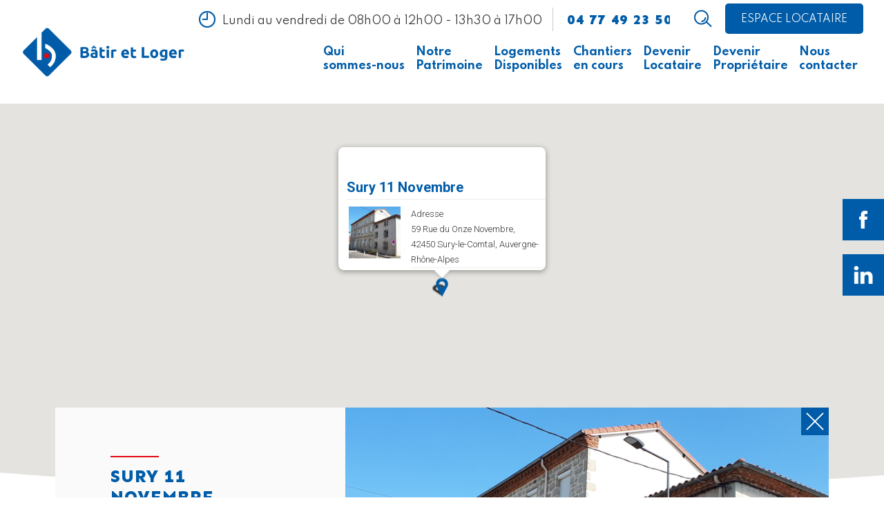

--- FILE ---
content_type: text/html; charset=UTF-8
request_url: https://www.batiretloger.fr/patrimoine-appartement-location/sury-11-novembre/
body_size: 17792
content:
<!DOCTYPE html><html lang="fr-FR" xml:lang="fr-FR" id="html"><head>  <script async src="https://www.googletagmanager.com/gtag/js?id=G-5Z5K71GRG3"></script> <script async>window.dataLayer = window.dataLayer || [];
			function gtag(){dataLayer.push(arguments);}
			gtag("consent", "default", {
				ad_storage: "denied",
				ad_user_data: "denied", 
				ad_personalization: "denied",
				analytics_storage: "denied",
				functionality_storage: "denied",
				personalization_storage: "denied",
				security_storage: "granted",
				wait_for_update: 2000,
			});
			gtag("set", "ads_data_redaction", true);
			gtag("set", "url_passthrough", true);
			gtag('js', new Date());
			gtag('config', 'G-5Z5K71GRG3');</script>  <script defer id="cookieyes" type="text/javascript" src="https://cdn-cookieyes.com/client_data/eeb759e3fe72b069b5c01ac2/script.js"></script> <meta http-equiv="content-type" content="text/html; charset=UTF-8" /><link rel="stylesheet" media="print" onload="this.onload=null;this.media='all';" id="ao_optimized_gfonts" href="https://fonts.googleapis.com/css?family=Sen:400,700,800%7CSpartan:300,400,700,800&amp;display=swap"><link media="all" href="https://www.batiretloger.fr/wp-content/cache/autoptimize/css/autoptimize_b4ca1ab9736667c4461135a5b54ca8ac.css" rel="stylesheet"><title>Sury 11 Novembre - Bâtir et Loger</title><meta name="viewport" content="width=device-width,initial-scale=1,user-scalable=no" /><link rel="alternate" type="application/rss+xml" href="https://www.batiretloger.fr/feed/" title="derniers articles" /><link rel="alternate" type="application/rss+xml" href="https://www.batiretloger.fr/comments/feed/" title="derniers commentaires" /><link rel="pingback" href="https://www.batiretloger.fr/xmlrpc.php" /><link rel="apple-touch-icon" sizes="180x180" href="https://www.batiretloger.fr/wp-content/themes/batiretloger/images/favicon/apple-touch-icon.png"><link rel="icon" type="image/png" sizes="32x32" href="https://www.batiretloger.fr/wp-content/themes/batiretloger/images/favicon/favicon-32x32.png"><link rel="icon" type="image/png" sizes="16x16" href="https://www.batiretloger.fr/wp-content/themes/batiretloger/images/favicon/favicon-16x16.png"><link rel="manifest" href="https://www.batiretloger.fr/wp-content/themes/batiretloger/images/favicon/site.webmanifest"><link rel="mask-icon" href="https://www.batiretloger.fr/wp-content/themes/batiretloger/images/favicon/safari-pinned-tab.svg" color="#005ca8"><meta name="msapplication-TileColor" content="#ffffff"><meta name="theme-color" content="#ffffff"><link rel="preconnect" href="https://fonts.googleapis.com"><link rel="preconnect" href="https://fonts.gstatic.com" crossorigin><meta name='robots' content='index, follow, max-image-preview:large, max-snippet:-1, max-video-preview:-1' /><meta name="description" content="Présentation programme logement social Sury le Comtal - Sury 11 Novembre" /><link rel="canonical" href="https://www.batiretloger.fr/patrimoine-appartement-location/sury-11-novembre/" /><meta property="og:locale" content="fr_FR" /><meta property="og:type" content="article" /><meta property="og:title" content="Sury 11 Novembre - Bâtir et Loger" /><meta property="og:description" content="Présentation programme logement social Sury le Comtal - Sury 11 Novembre" /><meta property="og:url" content="https://www.batiretloger.fr/patrimoine-appartement-location/sury-11-novembre/" /><meta property="og:site_name" content="Bâtir et Loger" /><meta property="article:publisher" content="https://www.facebook.com/batiretloger" /><meta property="article:modified_time" content="2021-05-17T13:20:47+00:00" /><meta property="og:image" content="https://www.batiretloger.fr/wp-content/uploads/2018/05/11-novembre-sury-le-comtal-1.jpg" /><meta property="og:image:width" content="800" /><meta property="og:image:height" content="600" /><meta property="og:image:type" content="image/jpeg" /><meta name="twitter:card" content="summary_large_image" /> <script type="application/ld+json" class="yoast-schema-graph">{"@context":"https://schema.org","@graph":[{"@type":"WebPage","@id":"https://www.batiretloger.fr/patrimoine-appartement-location/sury-11-novembre/","url":"https://www.batiretloger.fr/patrimoine-appartement-location/sury-11-novembre/","name":"Sury 11 Novembre - Bâtir et Loger","isPartOf":{"@id":"https://www.batiretloger.fr/#website"},"primaryImageOfPage":{"@id":"https://www.batiretloger.fr/patrimoine-appartement-location/sury-11-novembre/#primaryimage"},"image":{"@id":"https://www.batiretloger.fr/patrimoine-appartement-location/sury-11-novembre/#primaryimage"},"thumbnailUrl":"https://www.batiretloger.fr/wp-content/uploads/2018/05/11-novembre-sury-le-comtal-1.jpg","datePublished":"2018-05-18T08:59:48+00:00","dateModified":"2021-05-17T13:20:47+00:00","description":"Présentation programme logement social Sury le Comtal - Sury 11 Novembre","breadcrumb":{"@id":"https://www.batiretloger.fr/patrimoine-appartement-location/sury-11-novembre/#breadcrumb"},"inLanguage":"fr-FR","potentialAction":[{"@type":"ReadAction","target":["https://www.batiretloger.fr/patrimoine-appartement-location/sury-11-novembre/"]}]},{"@type":"ImageObject","inLanguage":"fr-FR","@id":"https://www.batiretloger.fr/patrimoine-appartement-location/sury-11-novembre/#primaryimage","url":"https://www.batiretloger.fr/wp-content/uploads/2018/05/11-novembre-sury-le-comtal-1.jpg","contentUrl":"https://www.batiretloger.fr/wp-content/uploads/2018/05/11-novembre-sury-le-comtal-1.jpg","width":800,"height":600,"caption":"Sury le Comtal - programme 11 novembre"},{"@type":"BreadcrumbList","@id":"https://www.batiretloger.fr/patrimoine-appartement-location/sury-11-novembre/#breadcrumb","itemListElement":[{"@type":"ListItem","position":1,"name":"Accueil","item":"https://www.batiretloger.fr/"},{"@type":"ListItem","position":2,"name":"Sury 11 Novembre"}]},{"@type":"WebSite","@id":"https://www.batiretloger.fr/#website","url":"https://www.batiretloger.fr/","name":"Bâtir et Loger","description":"Société anonyme d&#039;HLM","publisher":{"@id":"https://www.batiretloger.fr/#organization"},"potentialAction":[{"@type":"SearchAction","target":{"@type":"EntryPoint","urlTemplate":"https://www.batiretloger.fr/?s={search_term_string}"},"query-input":{"@type":"PropertyValueSpecification","valueRequired":true,"valueName":"search_term_string"}}],"inLanguage":"fr-FR"},{"@type":"Organization","@id":"https://www.batiretloger.fr/#organization","name":"Bâtir et Loger","url":"https://www.batiretloger.fr/","logo":{"@type":"ImageObject","inLanguage":"fr-FR","@id":"https://www.batiretloger.fr/#/schema/logo/image/","url":"https://www.batiretloger.fr/wp-content/uploads/2023/03/logoMenu.png","contentUrl":"https://www.batiretloger.fr/wp-content/uploads/2023/03/logoMenu.png","width":300,"height":300,"caption":"Bâtir et Loger"},"image":{"@id":"https://www.batiretloger.fr/#/schema/logo/image/"},"sameAs":["https://www.facebook.com/batiretloger"]}]}</script> <link rel='dns-prefetch' href='//static.addtoany.com' /><link rel='dns-prefetch' href='//maps.google.com' /><link href='https://fonts.gstatic.com' crossorigin='anonymous' rel='preconnect' /><link rel="alternate" title="oEmbed (JSON)" type="application/json+oembed" href="https://www.batiretloger.fr/wp-json/oembed/1.0/embed?url=https%3A%2F%2Fwww.batiretloger.fr%2Fpatrimoine-appartement-location%2Fsury-11-novembre%2F" /><link rel="alternate" title="oEmbed (XML)" type="text/xml+oembed" href="https://www.batiretloger.fr/wp-json/oembed/1.0/embed?url=https%3A%2F%2Fwww.batiretloger.fr%2Fpatrimoine-appartement-location%2Fsury-11-novembre%2F&#038;format=xml" /> <script type="text/javascript" src="https://www.batiretloger.fr/wp-content/plugins/jquery-manager/assets/js/jquery-3.5.1.min.js" id="jquery-core-js"></script> <script type="text/javascript" id="wpp-localization-js-extra">var wpp_l10n = {"clone_property":"Clone Bien immobilier","delete":"Supprimer","show":"Montrer","hide":"Cacher","featured":"En vedette","add_to_featured":"Add to Featured","undefined_error":"Undefined Error.","set_property_type_confirmation":"You are about to set ALL your Propri\u00e9t\u00e9s to the selected Bien immobilier type. Are you sure?","processing":"En cours de traitement...","geo_attribute_usage":"Attention! This attribute (slug) is used by Google Validator and Address Display functionality. It is set automatically and can not be edited on Property Adding/Updating page.","default_property_image":"Default Bien immobilier Image","remove_image":"Remove Image","error_types_one":"Settings can't be saved. You need to enter at least one property type.","uploading":"T\u00e9l\u00e9versement","drop_file":"D\u00e9posez ici les fichiers \u00e0 t\u00e9l\u00e9verser","upload_images":"Ajouter image","cancel":"Annuler","fail":"\u00c9chec","dtables":{"first":"D\u00e9but","previous":"Pr\u00e9c\u00e9dent","next":"Suivant","last":"Fin","processing":"En cours de traitement...","show_menu_entries":"Show _MENU_ entries","no_m_records_found":"No matching records found","no_data_available":"No data available in table","loading":"Chargement...","showing_entries":"Showing _START_ to _END_ of _TOTAL_ entries","showing_entries_null":"Showing 0 to 0 of 0 entries","filtered_from_total":"(filtered from _MAX_ total entries)","search":"Search:","display":"Display:","records":"records","all":"Tout "},"feps":{"unnamed_form":"Formulaire sans nom","form_could_not_be_removed_1":"Form could not be removed because of some server error.","form_could_not_be_removed_2":"Form could not be removed because form ID is undefined."},"fbtabs":{"unnamed_canvas":"Unnamed Canvas"},"attr_not_support_default":"Default Value not supported for this data entry.","are_you_sure":"Etes-vous s\u00fbr?","replace_all":"Replace all","replace_empty":"Replace only empty","_done":"Done!"};
var wpp = {"instance":{"request":[],"get":[],"post":[],"iframe_enabled":false,"ajax_url":"https://www.batiretloger.fr/wp-admin/admin-ajax.php","home_url":"https://www.batiretloger.fr","user_logged_in":"false","is_permalink":true,"settings":{"configuration":{"enable_comments":"false","enable_revisions":"false","exclude_from_regular_search_results":"false","base_slug":"patrimoine-appartement-location","automatically_insert_overview":"false","do_not_override_search_result_page":"true","single_property":{"template":"property","page_template":"default"},"property_overview":{"sort_stats_by_groups":"false","show_true_as_image":"false","thumbnail_size":"overview","pagination_type":"numeric","show_children":"false","fancybox_preview":"false","add_sort_by_title":"false","display_slideshow":"false"},"disable_widgets":{"wpp_sidebar_andrezieuxboutheon":"true","wpp_sidebar_apinac":"true","wpp_sidebar_aveizieux":"true","wpp_sidebar_balbigny":"true","wpp_sidebar_bellegardeenforez":"true","wpp_sidebar_boensurlignon":"true","wpp_sidebar_boissetlesmontrond":"true","wpp_sidebar_boissetsaintpriest":"true","wpp_sidebar_bonson":"true","wpp_sidebar_burdignes":"true","wpp_sidebar_bussyalbieux":"true","wpp_sidebar_cellieu":"true","wpp_sidebar_chabaniere":"true","wpp_sidebar_chambeon":"true","wpp_sidebar_chamboeuf":"true","wpp_sidebar_champdieu":"true","wpp_sidebar_chazellessurlyon":"true","wpp_sidebar_craintilleux":"true","wpp_sidebar_croizetsurgand":"true","wpp_sidebar_cuzieu":"true","wpp_sidebar_estivareilles":"true","wpp_sidebar_epercieuxsaintpaul":"true","wpp_sidebar_feurs":"true","wpp_sidebar_firminy":"true","wpp_sidebar_fraisses":"true","wpp_sidebar_genilac":"true","wpp_sidebar_grezieuxlefromental":"true","wpp_sidebar_jonzieux":"true","wpp_sidebar_letrat":"true","wpp_sidebar_lhopitallegrand":"true","wpp_sidebar_la_chapelledaurec":"true","wpp_sidebar_la_fouillouse":"true","wpp_sidebar_la_grandcroix":"true","wpp_sidebar_la_ricamarie":"true","wpp_sidebar_la_talaudiere":"true","wpp_sidebar_la_tourenjarez":"true","wpp_sidebar_la_vallaengier":"true","wpp_sidebar_le_bessat":"true","wpp_sidebar_le_chambon_feugerolles":"true","wpp_sidebar_les_salles":"true","wpp_sidebar_les_villettes":"true","wpp_sidebar_lezigneux":"true","wpp_sidebar_lorette":"true","wpp_sidebar_luriecq":"true","wpp_sidebar_magneuxhauterive":"true","wpp_sidebar_marcillylechatel":"true","wpp_sidebar_marcoux":"true","wpp_sidebar_margeriechantagret":"true","wpp_sidebar_marlhes":"true","wpp_sidebar_marols":"true","wpp_sidebar_mizerieux":"true","wpp_sidebar_monistrolsurloire":"true","wpp_sidebar_montbrison":"true","wpp_sidebar_montrondlesbains":"true","wpp_sidebar_montverdun":"true","wpp_sidebar_mornandenforez":"true","wpp_sidebar_neulise":"true","wpp_sidebar_nervieux":"true","wpp_sidebar_noiretable":"true","wpp_sidebar_perigneux":"true","wpp_sidebar_pontsalomon":"true","wpp_sidebar_pralong":"true","wpp_sidebar_precieux":"true","wpp_sidebar_rivedegier":"true","wpp_sidebar_rochelamoliere":"true","wpp_sidebar_rozierendonzy":"true","wpp_sidebar_sailsouscouzan":"true","wpp_sidebar_saintandrelepuy":"true","wpp_sidebar_saintbonnetlecourreau":"true","wpp_sidebar_saintbonnetlesoules":"true","wpp_sidebar_saintcyprien":"true","wpp_sidebar_saintdidierenvelay":"true","wpp_sidebar_saintdidiersousriverie":"true","wpp_sidebar_saintetienne1900a1999":"true","wpp_sidebar_saintetienne2000":"true","wpp_sidebar_saintetiennelemolard":"true","wpp_sidebar_saintgalmier":"true","wpp_sidebar_saintgenestlerpt":"true","wpp_sidebar_saintgeorgesencouzan":"true","wpp_sidebar_saintgeorgeshauteville":"true","wpp_sidebar_saintgermainlaval":"true","wpp_sidebar_saintjeanbonnefonds":"true","wpp_sidebar_saintjeanlavetre":"true","wpp_sidebar_saintjeansoleymieux":"true","wpp_sidebar_saintjoseph":"true","wpp_sidebar_saintjulienlavetre":"true","wpp_sidebar_saintjustlapendue":"true","wpp_sidebar_saintjustmalmont":"true","wpp_sidebar_saintjustsaintrambert":"true","wpp_sidebar_saintmarcellinenforez":"true","wpp_sidebar_saintmartinlaplaine":"true","wpp_sidebar_saintmartinlestra":"true","wpp_sidebar_saintmauricedelignon":"true","wpp_sidebar_saintmauriceengourgois":"true","wpp_sidebar_saintmedardenforez":"true","wpp_sidebar_saintpaulenjarez":"true","wpp_sidebar_saintpriestenjarez":"true","wpp_sidebar_saintromainlepuy":"true","wpp_sidebar_saintregisducoin":"true","wpp_sidebar_saintsauveurenrue":"true","wpp_sidebar_saintsixte":"true","wpp_sidebar_saintsymphoriensurcoise":"true","wpp_sidebar_saintthurin":"true","wpp_sidebar_saintefoysaintsulpice":"true","wpp_sidebar_sauvain":"true","wpp_sidebar_savigneux":"true","wpp_sidebar_soleymieux":"true","wpp_sidebar_sorbiers":"true","wpp_sidebar_surylecomtal":"true","wpp_sidebar_tartaras":"true","wpp_sidebar_unieux":"true","wpp_sidebar_ussonenforez":"true","wpp_sidebar_veauche":"true","wpp_sidebar_veauchette":"true","wpp_sidebar_verrieresenforez":"true","wpp_sidebar_villars":"true","wpp_sidebar_virigneux":"true","wpp_sidebar_disponibilites_logements":"true","wpp_sidebar_chantiers_locatifs_en_cours":"true","wpp_sidebar_cottance":"true","wpp_sidebar_la_gimond":"true","wpp_sidebar_chevrire":"true","wpp_sidebar_chalainduzore":"true","wpp_sidebar_panissire":"true","wpp_sidebar_rivas":"true","wpp_sidebar_aurecsurloire":"true","wpp_sidebar_lhorme":"true","wpp_sidebar_saintdenissurcoise":"true","wpp_sidebar_montchal":"true","wpp_sidebar_saintheand":"true","wpp_sidebar_saintlaurentlaconche":"true","wpp_sidebar_achat":"true","wpp_sidebar_pommiersenforez":"true","wpp_sidebar_professionnels_a_vendre":"true","wpp_sidebar_logements_a_vendre":"true","wpp_sidebar_trves":"true","wpp_sidebar_saint_ferrol_dauroure":"true"},"address_attribute":"location","google_maps_localization":"fr","google_maps_api":"AIzaSyA52MHWr_Cotiibi1tyuWzbewLV0o9Yv0w","google_maps_api_server":"AIzaSyA52MHWr_Cotiibi1tyuWzbewLV0o9Yv0w","phone_number":"","autoload_css":"true","enable_legacy_features":"false","allow_parent_deep_depth":"false","disable_wordpress_postmeta_cache":"false","developer_mode":"false","auto_delete_attachments":"false","automatically_regenerate_thumbnail":"true","pre_release_update":"false","using_fancybox":"false","default_image":{"default":{"url":"","id":""},"types":{"andrezieuxboutheon":{"url":"","id":""},"apinac":{"url":"","id":""},"aveizieux":{"url":"","id":""},"balbigny":{"url":"","id":""},"bellegardeenforez":{"url":"","id":""},"boensurlignon":{"url":"","id":""},"boissetlesmontrond":{"url":"","id":""},"boissetsaintpriest":{"url":"","id":""},"bonson":{"url":"","id":""},"burdignes":{"url":"","id":""},"bussyalbieux":{"url":"","id":""},"cellieu":{"url":"","id":""},"chabaniere":{"url":"","id":""},"chambeon":{"url":"","id":""},"chamboeuf":{"url":"","id":""},"champdieu":{"url":"","id":""},"chazellessurlyon":{"url":"","id":""},"craintilleux":{"url":"","id":""},"croizetsurgand":{"url":"","id":""},"cuzieu":{"url":"","id":""},"estivareilles":{"url":"","id":""},"epercieuxsaintpaul":{"url":"","id":""},"feurs":{"url":"","id":""},"firminy":{"url":"","id":""},"fraisses":{"url":"","id":""},"genilac":{"url":"","id":""},"grezieuxlefromental":{"url":"","id":""},"jonzieux":{"url":"","id":""},"letrat":{"url":"","id":""},"lhopitallegrand":{"url":"","id":""},"la_chapelledaurec":{"url":"","id":""},"la_fouillouse":{"url":"","id":""},"la_grandcroix":{"url":"","id":""},"la_ricamarie":{"url":"","id":""},"la_talaudiere":{"url":"","id":""},"la_tourenjarez":{"url":"","id":""},"la_vallaengier":{"url":"","id":""},"le_bessat":{"url":"","id":""},"le_chambon_feugerolles":{"url":"","id":""},"les_salles":{"url":"","id":""},"les_villettes":{"url":"","id":""},"lezigneux":{"url":"","id":""},"lorette":{"url":"","id":""},"luriecq":{"url":"","id":""},"magneuxhauterive":{"url":"","id":""},"marcillylechatel":{"url":"","id":""},"marcoux":{"url":"","id":""},"margeriechantagret":{"url":"","id":""},"marlhes":{"url":"","id":""},"marols":{"url":"","id":""},"mizerieux":{"url":"","id":""},"monistrolsurloire":{"url":"","id":""},"montbrison":{"url":"","id":""},"montrondlesbains":{"url":"","id":""},"montverdun":{"url":"","id":""},"mornandenforez":{"url":"","id":""},"neulise":{"url":"","id":""},"nervieux":{"url":"","id":""},"noiretable":{"url":"","id":""},"perigneux":{"url":"","id":""},"pontsalomon":{"url":"","id":""},"pralong":{"url":"","id":""},"precieux":{"url":"","id":""},"rivedegier":{"url":"","id":""},"rochelamoliere":{"url":"","id":""},"rozierendonzy":{"url":"","id":""},"sailsouscouzan":{"url":"","id":""},"saintandrelepuy":{"url":"","id":""},"saintbonnetlecourreau":{"url":"","id":""},"saintbonnetlesoules":{"url":"","id":""},"saintcyprien":{"url":"","id":""},"saintdidierenvelay":{"url":"","id":""},"saintdidiersousriverie":{"url":"","id":""},"saintetienne1900a1999":{"url":"","id":""},"saintetienne2000":{"url":"","id":""},"saintetiennelemolard":{"url":"","id":""},"saintgalmier":{"url":"","id":""},"saintgenestlerpt":{"url":"","id":""},"saintgeorgesencouzan":{"url":"","id":""},"saintgeorgeshauteville":{"url":"","id":""},"saintgermainlaval":{"url":"","id":""},"saintjeanbonnefonds":{"url":"","id":""},"saintjeanlavetre":{"url":"","id":""},"saintjeansoleymieux":{"url":"","id":""},"saintjoseph":{"url":"","id":""},"saintjulienlavetre":{"url":"","id":""},"saintjustlapendue":{"url":"","id":""},"saintjustmalmont":{"url":"","id":""},"saintjustsaintrambert":{"url":"","id":""},"saintmarcellinenforez":{"url":"","id":""},"saintmartinlaplaine":{"url":"","id":""},"saintmartinlestra":{"url":"","id":""},"saintmauricedelignon":{"url":"","id":""},"saintmauriceengourgois":{"url":"","id":""},"saintmedardenforez":{"url":"","id":""},"saintpaulenjarez":{"url":"","id":""},"saintpriestenjarez":{"url":"","id":""},"saintromainlepuy":{"url":"","id":""},"saintregisducoin":{"url":"","id":""},"saintsauveurenrue":{"url":"","id":""},"saintsixte":{"url":"","id":""},"saintsymphoriensurcoise":{"url":"","id":""},"saintthurin":{"url":"","id":""},"saintefoysaintsulpice":{"url":"","id":""},"sauvain":{"url":"","id":""},"savigneux":{"url":"","id":""},"soleymieux":{"url":"","id":""},"sorbiers":{"url":"","id":""},"surylecomtal":{"url":"","id":""},"tartaras":{"url":"","id":""},"unieux":{"url":"","id":""},"ussonenforez":{"url":"","id":""},"veauche":{"url":"","id":""},"veauchette":{"url":"","id":""},"verrieresenforez":{"url":"","id":""},"villars":{"url":"","id":""},"virigneux":{"url":"","id":""},"disponibilites_logements":{"url":"","id":""},"chantiers_locatifs_en_cours":{"url":"","id":""},"cottance":{"url":"","id":""},"la_gimond":{"url":"","id":""},"chevrire":{"url":"","id":""},"chalainduzore":{"url":"","id":""},"panissire":{"url":"","id":""},"rivas":{"url":"","id":""},"aurecsurloire":{"url":"","id":""},"lhorme":{"url":"","id":""},"saintdenissurcoise":{"url":"","id":""},"montchal":{"url":"","id":""},"saintheand":{"url":"","id":""},"saintlaurentlaconche":{"url":"","id":""},"achat":{"url":"","id":""},"pommiersenforez":{"url":"","id":""},"professionnels_a_vendre":{"url":"","id":""},"logements_a_vendre":{"url":"","id":""},"trves":{"url":"","id":""},"saint_ferrol_dauroure":{"url":"","id":""},"yssingeaux":{"url":"","id":""}}},"bottom_insert_pagenation":"true","single_property_view":{"map_image_type":"map_thumb","gm_zoom_level":"13"},"gm_zoom_level":"12","google_maps":{"show_true_as_image":"false","infobox_settings":{"show_property_title":"true","show_direction_link":"false","do_not_show_child_properties":"true","show_child_property_attributes":"false","infowindow_styles":"default"},"infobox_attributes":["location"]},"display_address_format":"[street_number] [street_name], [zip_code] [city], [state]","area_dimensions":"sq. ft","currency_symbol":"\u20ac","thousands_sep":",","currency_symbol_placement":"after","show_aggregated_value_as_average":"false","admin_ui":{"overview_table_thumbnail_size":"tiny_thumb"},"completely_hide_hidden_attributes_in_admin_ui":"false","feature_settings":{"white_label":{"labels":{"singular_name":"","plural_name":""},"contextual_help":{"overview_page":""}},"supermap":{"property_type_markers":{"andrezieuxboutheon":"","apinac":"","aveizieux":"","balbigny":"","bellegardeenforez":"","boensurlignon":"","boissetlesmontrond":"","boissetsaintpriest":"","bonson":"","burdignes":"","bussyalbieux":"","cellieu":"","chabaniere":"","chambeon":"","chamboeuf":"","champdieu":"","chazellessurlyon":"","craintilleux":"","croizetsurgand":"","cuzieu":"","estivareilles":"","epercieuxsaintpaul":"","feurs":"","firminy":"","fraisses":"","genilac":"","grezieuxlefromental":"","jonzieux":"","letrat":"","lhopitallegrand":"","la_chapelledaurec":"","la_fouillouse":"","la_grandcroix":"","la_ricamarie":"","la_talaudiere":"","la_tourenjarez":"","la_vallaengier":"","le_bessat":"","le_chambon_feugerolles":"","les_salles":"","les_villettes":"","lezigneux":"","lorette":"","luriecq":"","magneuxhauterive":"","marcillylechatel":"","marcoux":"","margeriechantagret":"","marlhes":"","marols":"","mizerieux":"","monistrolsurloire":"","montbrison":"","montrondlesbains":"","montverdun":"","mornandenforez":"","neulise":"","nervieux":"","noiretable":"","perigneux":"","pontsalomon":"","pralong":"","precieux":"","rivedegier":"","rochelamoliere":"","rozierendonzy":"","sailsouscouzan":"","saintandrelepuy":"","saintbonnetlecourreau":"","saintbonnetlesoules":"","saintcyprien":"","saintdidierenvelay":"","saintdidiersousriverie":"","saintetienne1900a1999":"","saintetienne2000":"","saintetiennelemolard":"","saintgalmier":"","saintgenestlerpt":"","saintgeorgesencouzan":"","saintgeorgeshauteville":"","saintgermainlaval":"","saintjeanbonnefonds":"","saintjeanlavetre":"","saintjeansoleymieux":"","saintjoseph":"","saintjulienlavetre":"","saintjustlapendue":"","saintjustmalmont":"","saintjustsaintrambert":"","saintmarcellinenforez":"","saintmartinlaplaine":"","saintmartinlestra":"","saintmauricedelignon":"","saintmauriceengourgois":"","saintmedardenforez":"","saintpaulenjarez":"","saintpriestenjarez":"","saintromainlepuy":"","saintregisducoin":"","saintsauveurenrue":"","saintsixte":"","saintsymphoriensurcoise":"","saintthurin":"","saintefoysaintsulpice":"","sauvain":"","savigneux":"","soleymieux":"","sorbiers":"","surylecomtal":"","tartaras":"","unieux":"","ussonenforez":"","veauche":"","veauchette":"","verrieresenforez":"","villars":"","virigneux":"","disponibilites_logements":"https://www.batiretloger.fr/wp-content/uploads/2018/09/marker2-32x28.png","chantiers_locatifs_en_cours":"https://www.batiretloger.fr/wp-content/uploads/2018/09/marker-1-32x28.png","cottance":"","la_gimond":"","chevrire":"","chalainduzore":"","panissire":"","rivas":"","aurecsurloire":"","lhorme":"","saintdenissurcoise":"","montchal":"","saintheand":"","saintlaurentlaconche":"","achat":"","pommiersenforez":"","professionnels_a_vendre":"","logements_a_vendre":"","trves":"","saint_ferrol_dauroure":""},"display_attributes":["location","view_property"],"hide_sidebar_thumb":"true","supermap_thumb":"thumbnail","markers":{"custommarker":{"file":"https://www.batiretloger.fr/wp-content/uploads/2018/09/marker-1-32x28.png","name":"markerchantier"},"markerpatrimoine":{"file":"https://www.batiretloger.fr/wp-content/uploads/2018/09/marker-32x28.png","name":"markerpatrimoine"},"markerdispo":{"file":"https://www.batiretloger.fr/wp-content/uploads/2018/09/marker2-32x28.png","name":"markerdispo"}},"default_marker":"markerpatrimoine","areas":{"example_area":{"name":"","paths":"","fillColor":"","fillOpacity":"","strokeColor":"","hoverColor":""}}}}},"image_sizes":{"map_thumb":{"width":"75","height":"75"},"tiny_thumb":{"width":"100","height":"100"},"sidebar_wide":{"width":"195","height":"130"},"slideshow":{"width":"1280","height":"600"},"overview":{"width":"620","height":"300"}},"property_stats":{"titre":"Titre","soustitre":"Sous-titre","logements":"Logements","mise_en_service":"Mise en service","ravalement_de_faades":"Ravalement de fa\u00e7ades","adresse_affich":"Adresse affich\u00e9 1","adresse_affich_1_bis":"Adresse affich\u00e9 1 bis","adresse_affich_1_ter":"Adresse affich\u00e9 1 ter","adresse_affich_2":"Adresse affich\u00e9 2","location":"Adresse","type":"Type","nb_de_places":"Nb de pi\u00e8ces","etage":"Etage","surface_habitable":"Surface habitable","loyer":"Loyer","prov_charges":"Prov. Charges","complment":"Compl\u00e9ment","provision_mensuelle":"Provision mensuelle","dispo":"Dispo.","prix":"Prix","presentation":"Presentation"},"property_stats_groups":{"titre":"informations","soustitre":"informations","logements":"informations","mise_en_service":"informations","ravalement_de_faades":"informations","adresse_affich":"informations","adresse_affich_1_bis":"informations","adresse_affich_1_ter":"informations","adresse_affich_2":"informations","location":"informations","type":"appartement","nb_de_places":"appartement","etage":"appartement","surface_habitable":"appartement","loyer":"appartement","prov_charges":"appartement","complment":"appartement","provision_mensuelle":"appartement","dispo":"logement","prix":"logement","presentation":"logement","property_feature":"","community_feature":""},"sortable_attributes":["titre","location","type","nb_de_places","etage","surface_habitable","loyer","prov_charges"],"searchable_attributes":["titre","soustitre","logements","mise_en_service","ravalement_de_faades","adresse_affich","adresse_affich_1_bis","adresse_affich_1_ter","adresse_affich_2","location","type","nb_de_places","etage","surface_habitable","loyer","prov_charges","complment","provision_mensuelle","dispo","prix","presentation","property_feature","community_feature"],"searchable_attr_fields":{"titre":"dropdown","soustitre":"","logements":"","mise_en_service":"","ravalement_de_faades":"","adresse_affich":"","adresse_affich_1_bis":"","adresse_affich_1_ter":"","adresse_affich_2":"","location":"input","type":"dropdown","nb_de_places":"dropdown","etage":"dropdown","surface_habitable":"range_input","loyer":"range_input","prov_charges":"","complment":"","provision_mensuelle":"","dispo":"","prix":"range_input","presentation":"","property_feature":"dropdown","community_feature":"dropdown"},"predefined_search_values":{"titre":"","soustitre":"","logements":"","mise_en_service":"","ravalement_de_faades":"","adresse_affich":"","adresse_affich_1_bis":"","adresse_affich_1_ter":"","adresse_affich_2":"","location":"","type":"","nb_de_places":"","etage":"","surface_habitable":"","loyer":"","prov_charges":"","complment":"","provision_mensuelle":"","dispo":"","prix":"","presentation":""},"admin_attr_fields":{"titre":"input","soustitre":"input","logements":"textarea","mise_en_service":"textarea","ravalement_de_faades":"textarea","adresse_affich":"textarea","adresse_affich_1_bis":"textarea","adresse_affich_1_ter":"textarea","adresse_affich_2":"textarea","location":"input","type":"multi_checkbox","nb_de_places":"multi_checkbox","etage":"dropdown","surface_habitable":"number","loyer":"number","prov_charges":"number","complment":"textarea","provision_mensuelle":"textarea","dispo":"textarea","prix":"number","presentation":"textarea"},"predefined_values":{"titre":"","soustitre":"","logements":"","mise_en_service":"","ravalement_de_faades":"","adresse_affich":"","adresse_affich_1_bis":"","adresse_affich_1_ter":"","adresse_affich_2":"","location":"","type":"Appartement,Maison","nb_de_places":"Type 1,Type 2,Type 3,Type 4,Type 5,Type 6,Type 7","etage":"Etage -2,Etage -1,Rez de Chauss\u00e9e,1er \u00e9tage,2\u00e8me \u00e9tage,3\u00e8me \u00e9tage,4\u00e8me \u00e9tage,5\u00e8me \u00e9tage,6\u00e8me \u00e9tage,7\u00e8me \u00e9tage,8\u00e8me \u00e9tage,9\u00e8me \u00e9tage,10\u00e8me \u00e9tage,11\u00e8me \u00e9tage,12\u00e8me \u00e9tage","surface_habitable":"","loyer":"","prov_charges":"","complment":"","provision_mensuelle":"","dispo":"","prix":"","presentation":""},"default_values":{"titre":"","soustitre":"","logements":"","mise_en_service":"","ravalement_de_faades":"","adresse_affich":"","adresse_affich_1_bis":"","adresse_affich_1_ter":"","adresse_affich_2":"","location":"","surface_habitable":"","loyer":"","prov_charges":"","complment":"","provision_mensuelle":"","dispo":"","prix":"","presentation":""},"property_types":{"andrezieuxboutheon":"Andrezieux-Boutheon","apinac":"Apinac","aveizieux":"Aveizieux","balbigny":"Balbigny","bellegardeenforez":"Bellegarde-en-Forez","boensurlignon":"Boen-sur-Lignon","boissetlesmontrond":"Boisset-les-Montrond","boissetsaintpriest":"Boisset-Saint-Priest","bonson":"Bonson","burdignes":"Burdignes","bussyalbieux":"Bussy-Albieux","cellieu":"Cellieu","chabaniere":"Chabaniere","chambeon":"Chambeon","chamboeuf":"Chamboeuf","champdieu":"Champdieu","chazellessurlyon":"Chazelles-sur-Lyon","craintilleux":"Craintilleux","croizetsurgand":"Croizet-sur-Gand","cuzieu":"Cuzieu","estivareilles":"Estivareilles","epercieuxsaintpaul":"Epercieux-Saint-Paul","feurs":"Feurs","firminy":"Firminy","fraisses":"Fraisses","genilac":"Genilac","grezieuxlefromental":"Grezieux-le-Fromental","jonzieux":"Jonzieux","letrat":"L'Etrat","lhopitallegrand":"L'Hopital-le-Grand","la_chapelledaurec":"La Chapelle-d'Aurec","la_fouillouse":"La Fouillouse","la_grandcroix":"La Grand-Croix","la_ricamarie":"La Ricamarie","la_talaudiere":"La Talaudiere","la_tourenjarez":"La Tour-en-Jarez","la_vallaengier":"La Valla-en-Gier","le_bessat":"Le Bessat","le_chambon_feugerolles":"Le Chambon Feugerolles","les_salles":"Les Salles","les_villettes":"Les Villettes","lezigneux":"Lezigneux","lorette":"Lorette","luriecq":"Luriecq","magneuxhauterive":"Magneux-Haute-Rive","marcillylechatel":"Marcilly-le-Chatel","marcoux":"Marcoux","margeriechantagret":"Margerie-Chantagret","marlhes":"Marlhes","marols":"Marols","mizerieux":"Mizerieux","monistrolsurloire":"Monistrol-sur-Loire","montbrison":"Montbrison","montrondlesbains":"Montrond-les-Bains","montverdun":"Montverdun","mornandenforez":"Mornand-en-Forez","neulise":"Neulise","nervieux":"Nervieux","noiretable":"Noiretable","perigneux":"Perigneux","pontsalomon":"Pont-Salomon","pralong":"Pralong","precieux":"Precieux","rivedegier":"Rive-de-Gier","rochelamoliere":"Roche-la-Moliere","rozierendonzy":"Rozier-en-Donzy","sailsouscouzan":"Sail-sous-Couzan","saintandrelepuy":"Saint-Andre-le-Puy","saintbonnetlecourreau":"Saint-Bonnet-le-Courreau","saintbonnetlesoules":"Saint-Bonnet-les-Oules","saintcyprien":"Saint-Cyprien","saintdidierenvelay":"Saint-Didier-en-Velay","saintdidiersousriverie":"Saint-Didier-sous-Riverie","saintetienne1900a1999":"Saint-Etienne-1900-a-1999","saintetienne2000":"Saint-Etienne-2000","saintetiennelemolard":"Saint-Etienne-le-Molard","saintgalmier":"Saint-Galmier","saintgenestlerpt":"Saint-Genest-Lerpt","saintgeorgesencouzan":"Saint-Georges-en-Couzan","saintgeorgeshauteville":"Saint-Georges-Haute-ville","saintgermainlaval":"Saint-Germain-Laval","saintjeanbonnefonds":"Saint-Jean-Bonnefonds","saintjeanlavetre":"Saint-Jean-la-Vetre","saintjeansoleymieux":"Saint-Jean-Soleymieux","saintjoseph":"Saint-Joseph","saintjulienlavetre":"Saint-Julien-la-Vetre","saintjustlapendue":"Saint-Just-La-Pendue","saintjustmalmont":"Saint-Just-Malmont","saintjustsaintrambert":"Saint-Just-Saint-Rambert","saintmarcellinenforez":"Saint-Marcellin-en-Forez","saintmartinlaplaine":"Saint-Martin-la-Plaine","saintmartinlestra":"Saint-Martin-Lestra","saintmauricedelignon":"Saint-Maurice-de-Lignon","saintmauriceengourgois":"Saint-Maurice-en-Gourgois","saintmedardenforez":"Saint-Medard-en-Forez","saintpaulenjarez":"Saint-Paul-en-Jarez","saintpriestenjarez":"Saint-Priest-en-Jarez","saintromainlepuy":"Saint-Romain-le-Puy","saintregisducoin":"Saint-Regis-du-Coin","saintsauveurenrue":"Saint-Sauveur-en-Rue","saintsixte":"Saint-Sixte","saintsymphoriensurcoise":"Saint-Symphorien-sur-Coise","saintthurin":"Saint-Thurin","saintefoysaintsulpice":"Sainte-Foy-Saint-Sulpice","sauvain":"Sauvain","savigneux":"Savigneux","soleymieux":"Soleymieux","sorbiers":"Sorbiers","surylecomtal":"Sury-le-Comtal","tartaras":"Tartaras","unieux":"Unieux","ussonenforez":"Usson-en-Forez","veauche":"Veauche","veauchette":"Veauchette","verrieresenforez":"Verrieres-en-Forez","villars":"Villars","virigneux":"Virigneux","disponibilites_logements":"Disponibilites logements","chantiers_locatifs_en_cours":"Chantiers locatifs en cours","cottance":"Cottance","la_gimond":"La Gimond","chevrire":"Chevri\u00e8res","chalainduzore":"Chalain-d'Uzore","panissire":"Panissi\u00e8re","rivas":"Rivas","aurecsurloire":"Aurec-sur-Loire","lhorme":"L'Horme","saintdenissurcoise":"Saint-Denis-sur-Coise","montchal":"Montchal","saintheand":"Saint-Heand","saintlaurentlaconche":"Saint-Laurent-la-Conche","achat":"Achat","pommiersenforez":"Pommiers-en-Forez","professionnels_a_vendre":"Professionnels a vendre","logements_a_vendre":"Logements a vendre","trves":"Tr\u00e8ves","saint_ferrol_dauroure":"Saint-Ferr\u00e9ol-d\u2019Auroure","yssingeaux":"Yssingeaux"},"searchable_property_types":["andrezieuxboutheon","apinac","aveizieux","balbigny","bellegardeenforez","boensurlignon","boissetlesmontrond","boissetsaintpriest","bonson","burdignes","bussyalbieux","cellieu","chabaniere","chambeon","chamboeuf","champdieu","chazellessurlyon","craintilleux","croizetsurgand","cuzieu","estivareilles","epercieuxsaintpaul","feurs","firminy","fraisses","genilac","grezieuxlefromental","jonzieux","letrat","lhopitallegrand","la_chapelledaurec","la_fouillouse","la_grandcroix","la_ricamarie","la_talaudiere","la_tourenjarez","la_vallaengier","le_bessat","le_chambon_feugerolles","les_salles","les_villettes","lezigneux","lorette","luriecq","magneuxhauterive","marcillylechatel","marcoux","margeriechantagret","marlhes","marols","mizerieux","monistrolsurloire","montbrison","montrondlesbains","montverdun","mornandenforez","neulise","nervieux","noiretable","perigneux","pontsalomon","pralong","precieux","rivedegier","rochelamoliere","rozierendonzy","sailsouscouzan","saintandrelepuy","saintbonnetlecourreau","saintbonnetlesoules","saintcyprien","saintdidierenvelay","saintdidiersousriverie","saintetienne1900a1999","saintetienne2000","saintetiennelemolard","saintgalmier","saintgenestlerpt","saintgeorgesencouzan","saintgeorgeshauteville","saintgermainlaval","saintjeanbonnefonds","saintjeanlavetre","saintjeansoleymieux","saintjoseph","saintjulienlavetre","saintjustlapendue","saintjustmalmont","saintjustsaintrambert","saintmarcellinenforez","saintmartinlaplaine","saintmartinlestra","saintmauricedelignon","saintmauriceengourgois","saintmedardenforez","saintpaulenjarez","saintpriestenjarez","saintromainlepuy","saintregisducoin","saintsauveurenrue","saintsixte","saintsymphoriensurcoise","saintthurin","saintefoysaintsulpice","sauvain","savigneux","soleymieux","sorbiers","surylecomtal","tartaras","unieux","ussonenforez","veauche","veauchette","verrieresenforez","villars","virigneux","disponibilites_logements","chantiers_locatifs_en_cours","cottance","la_gimond","chevrire","chalainduzore","panissire","rivas","aurecsurloire","lhorme","saintdenissurcoise","montchal","saintheand","saintlaurentlaconche","achat","pommiersenforez","professionnels_a_vendre","logements_a_vendre","trves","saint_ferrol_dauroure","yssingeaux"],"location_matters":["andrezieuxboutheon","apinac","aveizieux","balbigny","bellegardeenforez","boensurlignon","boissetlesmontrond","boissetsaintpriest","bonson","burdignes","bussyalbieux","cellieu","chabaniere","chambeon","chamboeuf","champdieu","chazellessurlyon","craintilleux","croizetsurgand","cuzieu","estivareilles","epercieuxsaintpaul","feurs","firminy","fraisses","genilac","grezieuxlefromental","jonzieux","letrat","lhopitallegrand","la_chapelledaurec","la_fouillouse","la_grandcroix","la_ricamarie","la_talaudiere","la_tourenjarez","la_vallaengier","le_bessat","le_chambon_feugerolles","les_salles","les_villettes","lezigneux","lorette","luriecq","magneuxhauterive","marcillylechatel","marcoux","margeriechantagret","marlhes","marols","mizerieux","monistrolsurloire","montbrison","montrondlesbains","montverdun","mornandenforez","neulise","nervieux","noiretable","perigneux","pontsalomon","pralong","precieux","rivedegier","rochelamoliere","rozierendonzy","sailsouscouzan","saintandrelepuy","saintbonnetlecourreau","saintbonnetlesoules","saintcyprien","saintdidierenvelay","saintdidiersousriverie","saintetienne1900a1999","saintetienne2000","saintetiennelemolard","saintgalmier","saintgenestlerpt","saintgeorgesencouzan","saintgeorgeshauteville","saintgermainlaval","saintjeanbonnefonds","saintjeanlavetre","saintjeansoleymieux","saintjoseph","saintjulienlavetre","saintjustlapendue","saintjustmalmont","saintjustsaintrambert","saintmarcellinenforez","saintmartinlaplaine","saintmartinlestra","saintmauricedelignon","saintmauriceengourgois","saintmedardenforez","saintpaulenjarez","saintpriestenjarez","saintromainlepuy","saintregisducoin","saintsauveurenrue","saintsixte","saintsymphoriensurcoise","saintthurin","saintefoysaintsulpice","sauvain","savigneux","soleymieux","sorbiers","surylecomtal","tartaras","unieux","ussonenforez","veauche","veauchette","verrieresenforez","villars","virigneux","cottance","la_gimond","chevrire","chalainduzore","panissire","rivas","aurecsurloire","lhorme","saintdenissurcoise","montchal","saintheand","saintlaurentlaconche","pommiersenforez","trves","saint_ferrol_dauroure","yssingeaux"],"property_groups":{"informations":{"name":"Informations","color":""},"appartement":{"name":"Appartement","color":""},"logement":{"name":"Logement","color":""}},"hidden_attributes":[],"property_inheritance":{"floorplan":["street_number","route","state","postal_code","location","display_address","address_is_formatted"]},"name":"WP-Property","version":"2.4.6","domain":"wpp","default_coords":{"latitude":"57.7973333","longitude":"12.0502107"},"geo_type_attributes":["formatted_address","street_number","route","district","city","county","state","state_code","country","country_code","postal_code"],"images":{"map_icon_shadow":"https://www.batiretloger.fr/wp-content/plugins/wp-property/static/images/map_icon_shadow.png"},"property_meta":[],"descriptions":{"descriptions":{"property_type":"The Property type will determine the layout.","custom_attribute_overview":"Personnaliser ce qui appara\u00eet dans les r\u00e9sultats de recherche dans la section attribut. Par exemple: 1 lit, 2 salles de bain, superficie varie l\u00e9g\u00e8rement.","tagline":"Appara\u00eetra sur les pages aper\u00e7u et en haut de chaque page d&apos;inscription."}},"prop_std_att":{"pdf":{"price":{"label":"Price","notice":""},"address":{"label":"Address","notice":"This attribute will be used for automatic geolocation."},"bedrooms":{"label":"Bedrooms","notice":""},"bathrooms":{"label":"Bathrooms","notice":""},"living_space_size":{"label":"Living Space size Sq ft","notice":""},"features":{"label":"Features","notice":""},"community_features":{"label":"Community Features","notice":""}},"importer":{"total_rooms":{"label":"Total Rooms","notice":""},"year_built":{"label":"Year Built","notice":""},"no_of_floors":{"label":"No. of Floors","notice":""},"lot_size_acres":{"label":"Lot size, acres","notice":""},"neighborhood":{"label":"Neighborhood (term)","notice":""},"fees":{"label":"Fees","notice":""},"status":{"label":"Status","notice":""}}},"prop_std_att_mapped":[],"prop_std_att_mapsto":[],"property_assistant":{"default_atts":{"tagline":"Slogan","location":"Adresse","city":"Ville","price":"Prix","year_built":"Year Built","fees":"Fees"},"residential":{"bedrooms":"Bedrooms","bathrooms":"Bathrooms","total_rooms":"Total Rooms","living_space":"Living space"},"commercial":{"business_purpose":"Business Purpose"},"land":{"lot_size":"Lot Size"}},"search_conversions":{"bedrooms":{"Studio":"0.5"}},"attributes":{"types":{"input":"Short Text","textarea":"Textarea","checkbox":"Checkbox","datetime":"Date and Time","currency":"Currency","number":"Number","wysiwyg":"Text Editor","dropdown":"Liste d\u00e9roulante","select_advanced":"Advanced Dropdown","multi_checkbox":"Case \u00e0 cocher multiple","radio":"Radio","url":"URL","oembed":"Oembed","date":"Date picker","time":"Time picker","color":"Color picker","image_advanced":"Image upload","file_advanced":"Files upload","file_input":"File URL"},"searchable":{"input":["input"],"textarea":["input"],"wysiwyg":["input"],"dropdown":["dropdown","multicheckbox"],"select_advanced":["dropdown","multicheckbox"],"checkbox":["checkbox"],"multi_checkbox":["input","dropdown","multicheckbox"],"radio":["dropdown","multicheckbox"],"number":["input","dropdown","range_input","range_dropdown","advanced_range_dropdown"],"currency":["input","dropdown","range_input","range_dropdown","advanced_range_dropdown"],"url":["input"],"date":["range_date"]},"default":{"input":"text","number":"text","currency":"text","url":"text","oembed":"text","textarea":"textarea","wysiwyg":"textarea"},"multiple":["categorical-term","multi_checkbox","image_advanced","file_advanced","image_upload"]},"numeric_attributes":["surface_habitable","loyer","prov_charges","prix"],"currency_attributes":[],"taxonomies":{"property_feature":{"default":true,"readonly":false,"system":false,"meta":false,"hidden":false,"unique":false,"label":"Features","labels":[],"public":true,"hierarchical":false,"show_in_menu":true,"add_native_mtbox":true,"show_in_nav_menus":true,"admin_searchable":false,"show_tagcloud":true,"rich_taxonomy":false,"capabilities":{"manage_terms":"manage_wpp_categories","edit_terms":"manage_wpp_categories","delete_terms":"manage_wpp_categories","assign_terms":"manage_wpp_categories"},"rewrite":{"slug":"property_feature"}},"community_feature":{"default":true,"readonly":false,"system":false,"meta":false,"hidden":false,"unique":false,"label":"Community Features","labels":[],"public":true,"hierarchical":false,"show_in_menu":true,"add_native_mtbox":true,"show_in_nav_menus":true,"admin_searchable":false,"show_tagcloud":true,"rich_taxonomy":false,"capabilities":{"manage_terms":"manage_wpp_categories","edit_terms":"manage_wpp_categories","delete_terms":"manage_wpp_categories","assign_terms":"manage_wpp_categories"},"rewrite":{"slug":"community_feature"}}},"labels":{"name":"Propri\u00e9t\u00e9s","all_items":"Tous les biens immobiliers","singular_name":"Bien immobilier","add_new":"Ajouter une propri\u00e9t\u00e9","add_new_item":"Ajouter un nouveau bien immobilier","edit_item":"Modifier le bien immobilier","new_item":"Nouveau bien immobilier","view_item":"Voir le bien immobilier","search_items":"Recherche","not_found":"Aucun bien immobilier trouv\u00e9s","not_found_in_trash":"Pas de bien immobilier trouv\u00e9 dans la poubelle","parent_item_colon":""}}}};
//# sourceURL=wpp-localization-js-extra</script> <script type="text/javascript" src="https://www.batiretloger.fr/wp-content/plugins/jquery-manager/assets/js/jquery-migrate-3.3.0.min.js" id="jquery-migrate-js"></script> <script type="text/javascript" id="addtoany-core-js-before">window.a2a_config=window.a2a_config||{};a2a_config.callbacks=[];a2a_config.overlays=[];a2a_config.templates={};a2a_localize = {
	Share: "Partager",
	Save: "Enregistrer",
	Subscribe: "S'abonner",
	Email: "E-mail",
	Bookmark: "Marque-page",
	ShowAll: "Montrer tout",
	ShowLess: "Montrer moins",
	FindServices: "Trouver des service(s)",
	FindAnyServiceToAddTo: "Trouver instantan&eacute;ment des services &agrave; ajouter &agrave;",
	PoweredBy: "Propuls&eacute; par",
	ShareViaEmail: "Partager par e-mail",
	SubscribeViaEmail: "S’abonner par e-mail",
	BookmarkInYourBrowser: "Ajouter un signet dans votre navigateur",
	BookmarkInstructions: "Appuyez sur Ctrl+D ou \u2318+D pour mettre cette page en signet",
	AddToYourFavorites: "Ajouter &agrave; vos favoris",
	SendFromWebOrProgram: "Envoyer depuis n’importe quelle adresse e-mail ou logiciel e-mail",
	EmailProgram: "Programme d’e-mail",
	More: "Plus&#8230;",
	ThanksForSharing: "Merci de partager !",
	ThanksForFollowing: "Merci de nous suivre !"
};


//# sourceURL=addtoany-core-js-before</script> <script type="text/javascript" defer src="https://static.addtoany.com/menu/page.js" id="addtoany-core-js"></script> <script type="text/javascript" src="https://maps.google.com/maps/api/js?key=AIzaSyA52MHWr_Cotiibi1tyuWzbewLV0o9Yv0w&amp;ver=f98d5e6dc756c689f4e49ff16cefa250" id="google-maps-js"></script> <link rel="https://api.w.org/" href="https://www.batiretloger.fr/wp-json/" /><link rel="EditURI" type="application/rsd+xml" title="RSD" href="https://www.batiretloger.fr/xmlrpc.php?rsd" /><link rel='shortlink' href='https://www.batiretloger.fr/?p=1118' /></head><body class="wp-singular property-template-default single single-property postid-1118 wp-theme-batiretloger"><div id="headerContainer"><header id="header"><div id="widgetTop"><ul><li id="custom_html-7" class="widget_text widget widget_custom_html"><div class="textwidget custom-html-widget"><div class="horairesTop"><p> Lundi au vendredi de 08h00 à 12h00 - 13h30 à 17h00</p></div></div></li><li id="custom_html-8" class="widget_text widget widget_custom_html"><div class="textwidget custom-html-widget"><div class="telNumber"><p> <span>04 77 49 23 50</span></p></div></div></li></ul></div><div id="headerLogo"> <a id="logo" href="https://www.batiretloger.fr" title="Bâtir et Loger"> <noscript><img src="https://www.batiretloger.fr/wp-content/themes/batiretloger/images/logo.png" alt="Bâtir et Loger" title="Bâtir et Loger" width="340" height="110" /></noscript><img class="lazyload" src='data:image/svg+xml,%3Csvg%20xmlns=%22http://www.w3.org/2000/svg%22%20viewBox=%220%200%20340%20110%22%3E%3C/svg%3E' data-src="https://www.batiretloger.fr/wp-content/themes/batiretloger/images/logo.png" alt="Bâtir et Loger" title="Bâtir et Loger" width="340" height="110" /> </a></div><nav id="nav"><div class="closeMenuMobile"><span></span></div><div class="menu-menuprincipale-container"><ul id="menu-menuprincipale" class="menu"><li id="menu-item-1201" class="menu-item menu-item-type-post_type menu-item-object-page menu-item-has-children menu-item-1201"><a href="https://www.batiretloger.fr/batir-et-loger/">Qui <br/>sommes-nous</a><span>/</span><ul class="sub-menu"><li id="menu-item-4067" class="menu-item menu-item-type-post_type menu-item-object-page current_page_parent menu-item-4067"><a href="https://www.batiretloger.fr/actualites/">Presse</a><span>/</span></li><li id="menu-item-4167" class="menu-item menu-item-type-post_type menu-item-object-page menu-item-4167"><a href="https://www.batiretloger.fr/recrutement-saint-etienne/">Recrutement</a><span>/</span></li></ul></li><li id="menu-item-1200" class="menu-item menu-item-type-post_type menu-item-object-page menu-item-has-children menu-item-1200"><a href="https://www.batiretloger.fr/patrimoine-appartement-location/">Notre <br/>Patrimoine</a><span>/</span><ul class="sub-menu"><li id="menu-item-4087" class="menu-item menu-item-type-custom menu-item-object-custom menu-item-4087"><a href="https://www.batiretloger.fr/wp-content/uploads/2024/03/carte_version_web.pdf">Voir la carte</a><span>/</span></li></ul></li><li id="menu-item-1199" class="menu-item menu-item-type-post_type menu-item-object-page menu-item-1199"><a href="https://www.batiretloger.fr/appartements-maison-location/">Logements <br/>Disponibles</a><span>/</span></li><li id="menu-item-1198" class="menu-item menu-item-type-post_type menu-item-object-page menu-item-has-children menu-item-1198"><a href="https://www.batiretloger.fr/chantier-logement-locatif-loire/">Chantiers <br/>en cours</a><span>/</span><ul class="sub-menu"><li id="menu-item-4099" class="menu-item menu-item-type-custom menu-item-object-custom menu-item-4099"><a href="https://batiretloger.sudest-marchespublics.com/">Avis d&rsquo;appel public à la concurrence</a><span>/</span></li></ul></li><li id="menu-item-1539" class="menu-item menu-item-type-post_type menu-item-object-page menu-item-has-children menu-item-1539"><a href="https://www.batiretloger.fr/espace-locataire/comment-devenir-locataire/">Devenir <br/>Locataire</a><span>/</span><ul class="sub-menu"><li id="menu-item-1537" class="menu-item menu-item-type-post_type menu-item-object-page menu-item-1537"><a href="https://www.batiretloger.fr/espace-locataire/comment-devenir-locataire/">Comment faire ?</a><span>/</span></li><li id="menu-item-1538" class="menu-item menu-item-type-post_type menu-item-object-page menu-item-1538"><a href="https://www.batiretloger.fr/espace-locataire/faq-logement-locatif/">Ce qu’il faut savoir</a><span>/</span></li></ul></li><li id="menu-item-5660" class="menu-item menu-item-type-post_type menu-item-object-page menu-item-has-children menu-item-5660"><a href="https://www.batiretloger.fr/devenir-proprietaire/">Devenir <br/>Propriétaire</a><span>/</span><ul class="sub-menu"><li id="menu-item-5661" class="menu-item menu-item-type-post_type menu-item-object-page menu-item-5661"><a href="https://www.batiretloger.fr/acheter-un-logement/">Acheter un logement</a><span>/</span></li><li id="menu-item-5659" class="menu-item menu-item-type-post_type menu-item-object-page menu-item-5659"><a href="https://www.batiretloger.fr/acheter-un-local-professionnel/">Acheter un local professionnel</a><span>/</span></li></ul></li><li id="menu-item-2141" class="menu-item menu-item-type-post_type menu-item-object-page menu-item-2141"><a href="https://www.batiretloger.fr/contact-batir-loger/">Nous <br/>contacter</a><span>/</span></li></ul></div><div class="topSearch"><div class="openSearch"></div> <a href="https://monespace.batiretloger.com/site/connexionportaillocataire/accueil" title="Espace locataire" target="_blank" rel="noopener noreferrer">Espace locataire</a></div></nav><div class="btn btnMenuMobile"> <span class="layer layer1"></span><span class="layer layer2"></span><span class="layer layer3"></span></div><div class="telMobile"> <a class="phone" href="tel:0477492350">+33 (0)4 77 49 23 50</a></div><div id="widgetNavMobile"><ul><li id="custom_html-10" class="widget_text widget widget_custom_html"><div class="textwidget custom-html-widget"><p class="mobileHoraire">Lundi au vendredi de 08h00 à 12h00 - 13h30 à 17h00</p></div></li><li id="nav_menu-6" class="widget widget_nav_menu"><div class="menu-navmenuwidget-container"><ul id="menu-navmenuwidget" class="menu"><li id="menu-item-136" class="menu-item menu-item-type-post_type menu-item-object-page menu-item-home menu-item-136"><a href="https://www.batiretloger.fr/">Accueil</a></li><li id="menu-item-132" class="menu-item menu-item-type-post_type menu-item-object-page menu-item-has-children menu-item-132"><a href="https://www.batiretloger.fr/batir-et-loger/">Qui sommes-nous ?</a><ul class="sub-menu"><li id="menu-item-4068" class="menu-item menu-item-type-post_type menu-item-object-page current_page_parent menu-item-4068"><a href="https://www.batiretloger.fr/actualites/">Presse</a></li><li id="menu-item-4166" class="menu-item menu-item-type-post_type menu-item-object-page menu-item-4166"><a href="https://www.batiretloger.fr/recrutement-saint-etienne/">Recrutement</a></li></ul></li><li id="menu-item-133" class="menu-item menu-item-type-post_type menu-item-object-page menu-item-has-children menu-item-133"><a href="https://www.batiretloger.fr/patrimoine-appartement-location/">Notre Patrimoine</a><ul class="sub-menu"><li id="menu-item-4090" class="menu-item menu-item-type-custom menu-item-object-custom menu-item-4090"><a href="https://www.batiretloger.fr/wp-content/uploads/2021/07/carte-patrimone-batir-et-loger.pdf">Voir la carte</a></li></ul></li><li id="menu-item-129" class="menu-item menu-item-type-post_type menu-item-object-page menu-item-129"><a href="https://www.batiretloger.fr/appartements-maison-location/">Logements Disponibles</a></li><li id="menu-item-130" class="menu-item menu-item-type-post_type menu-item-object-page menu-item-has-children menu-item-130"><a href="https://www.batiretloger.fr/chantier-logement-locatif-loire/">Chantiers en cours</a><ul class="sub-menu"><li id="menu-item-4101" class="menu-item menu-item-type-custom menu-item-object-custom menu-item-4101"><a href="https://batiretloger.sudest-marchespublics.com/">Avis d&rsquo;appel public à la concurrence</a></li></ul></li><li id="menu-item-5808" class="menu-item menu-item-type-post_type menu-item-object-page menu-item-has-children menu-item-5808"><a href="https://www.batiretloger.fr/espace-locataire/">Devenir locataire</a><ul class="sub-menu"><li id="menu-item-1567" class="menu-item menu-item-type-post_type menu-item-object-page menu-item-1567"><a href="https://www.batiretloger.fr/espace-locataire/comment-devenir-locataire/">Comment faire ?</a></li><li id="menu-item-1568" class="menu-item menu-item-type-post_type menu-item-object-page menu-item-1568"><a href="https://www.batiretloger.fr/espace-locataire/faq-logement-locatif/">Ce qu’il faut savoir</a></li></ul></li><li id="menu-item-5809" class="menu-item menu-item-type-post_type menu-item-object-page menu-item-has-children menu-item-5809"><a href="https://www.batiretloger.fr/devenir-proprietaire/">Devenir propriétaire</a><ul class="sub-menu"><li id="menu-item-5663" class="menu-item menu-item-type-post_type menu-item-object-page menu-item-5663"><a href="https://www.batiretloger.fr/acheter-un-logement/">Acheter un logement</a></li><li id="menu-item-5662" class="menu-item menu-item-type-post_type menu-item-object-page menu-item-5662"><a href="https://www.batiretloger.fr/acheter-un-local-professionnel/">Acheter un local professionnel</a></li></ul></li><li id="menu-item-131" class="menu-item menu-item-type-post_type menu-item-object-page menu-item-131"><a href="https://www.batiretloger.fr/partenaires-construction-maison-loire/">Partenaires</a></li><li id="menu-item-2281" class="menu-item menu-item-type-custom menu-item-object-custom menu-item-2281"><a href="https://monespace.batiretloger.com/site/connexionportaillocataire/accueil">Espace locataire</a></li><li id="menu-item-134" class="menu-item menu-item-type-post_type menu-item-object-page menu-item-134"><a href="https://www.batiretloger.fr/contact-batir-loger/">Nous contacter</a></li></ul></div></li></ul></div><div id="headerSearch"><div class="btnSearchClose"><span class="layer layer1"></span><span class="layer layer2"></span></div><form role="search" method="get" id="searchform" class="searchform" action="https://www.batiretloger.fr/" > <label for="s">Vous recherchez</label><div> <input type="text" value="" name="s" id="s" placeholder="patrimoine, logement, chantier..."/> <input type="submit" id="searchsubmit" value="Rechercher" /></div></form></div></header></div><div id="topReseaux"><div class="reseau facebook"><a href="https://www.facebook.com/BATIR-ET-LOGER-112973470438385" title="Suivez B&acirc;tir et Loger sur Facebook" target="_blank" >Suivez B&acirc;tir et Loger sur Facebook</a></div><div class="reseau linkedin"><a href="https://www.linkedin.com/company/batir-et-loger" title="Suivez B&acirc;tir et Loger sur Linkedin" target="_blank" >Suivez B&acirc;tir et Loger sur Linkedin</a></div></div><div id="page"> <script type="text/javascript">var map;
    var marker;
    var infowindow;

    jQuery(document).ready(function() {

      if(typeof jQuery.fn.fancybox == 'function') {
        jQuery("a.fancybox_image, .gallery-item a").fancybox({
          'transitionIn'  :  'elastic',
          'transitionOut'  :  'elastic',
          'speedIn'    :  600,
          'speedOut'    :  200,
          'overlayShow'  :  false
        });
      }

      if(typeof google == 'object') {
        initialize_this_map();
      } else {
        jQuery("#property_map").hide();
      }

    });


  function initialize_this_map() {
        var myLatlng = new google.maps.LatLng(45.5387237,4.1860729);
    var myOptions = {
      zoom: 12,
      center: myLatlng,
      mapTypeId: google.maps.MapTypeId.ROADMAP
    };

    map = new google.maps.Map(document.getElementById("property_map"), myOptions);

    infowindow = new google.maps.InfoWindow({
      content: '      <div id=\"infowindow\" >                  <div class=\"wpp_google_maps_attribute_row_property_title\">            <a href=\"https://www.batiretloger.fr/patrimoine-appartement-location/sury-11-novembre/\">Sury 11 Novembre</a>          </div>                        <table cellpadding=\"0\" cellspacing=\"0\" class=\"wpp_google_maps_infobox_table\" style=\"\">          <tr>                          <td class=\"wpp_google_maps_left_col\" style=\"width: 75px\">                <img width=\"75\" height=\"75\" src=\"https://www.batiretloger.fr/wp-content/uploads/2018/05/11-novembre-sury-le-comtal-1-75x75.jpg\" alt=\"Sury 11 Novembre\" />                              </td>                                    <td class=\"wpp_google_maps_right_col\" vertical-align=\"top\" style=\"vertical-align: top;\">              <ul class=\"wpp_google_maps_infobox\"><li class=\"wpp_google_maps_attribute_row wpp_google_maps_attribute_row_location\"><span class=\"attribute\">Adresse</span><span class=\"value\">59 Rue du Onze Novembre,  42450 Sury-le-Comtal,  Auvergne-Rhône-Alpes</span></li><li class=\"wpp_google_maps_attribute_row wpp_fillter_element\">&nbsp;</li></ul>            </td>                      </tr>        </table>              </div>          ',
      maxWidth: 300
    });

     marker = new google.maps.Marker({
      position: myLatlng,
      map: map,
      title: 'Sury 11 Novembre',
      icon: 'https://www.batiretloger.fr/wp-content/uploads/2018/09/marker-32x28.png'
    });

    google.maps.event.addListener(infowindow, 'domready', function() {
    document.getElementById('infowindow').parentNode.style.overflow='hidden';
    document.getElementById('infowindow').parentNode.parentNode.style.overflow='hidden';
   });

   setTimeout("infowindow.open(map,marker);",1000);

      }</script> <div id="contenu"><div id="container" class="property_container surylecomtal_container"><div id="content" class="property_content" role="main"><div id="post-1118" class="post-1118 property type-property status-publish has-post-thumbnail hentry"><div class="blockPropertyMap"><div class="propertyMap"><div id="property_map" class="" style="width:500px; height:560px"></div></div></div><div class="entry-content"><div id="situation" class="blockContentMap"><div class="wpp_the_content"><div class="retour"></div><div class="propTitleContainer"><div class="blockContainer"><div class="propertyTitle"><h1 class="property-title entry-title"><span>Sury 11 Novembre</span></h1><h2 class="soustitre lieu"><span>Sury-le-Comtal</span></h2></div><div class="propertyType"><p class="type"><strong>Type : </strong><span>Appartement</span></p><p class="nbpieces"><strong>Nb de pi&egrave;ces : </strong><span>Type 1, Type 3</span></p></div><div class="propertyChildInfos"></div><div class="propertyAdresse"><p> <span>59 Rue du Onze Novembre</span><br/> <span>42450 Sury-le-Comtal</span><br/></p></div><div class="propertyInfos"><p class="miseenservice">Mise en service : <span>1999</span></p><p class="logements"><span>4 logements (2T1; 2T3)</span></p></div></div></div><div class="propImageContainer"> <img width="800" height="600" src="https://www.batiretloger.fr/wp-content/uploads/2018/05/11-novembre-sury-le-comtal-1.jpg" class="attachment-post-thumbnail size-post-thumbnail wp-post-image" alt="Sury le Comtal - programme 11 novembre" decoding="async" fetchpriority="high" srcset="https://www.batiretloger.fr/wp-content/uploads/2018/05/11-novembre-sury-le-comtal-1.jpg 800w, https://www.batiretloger.fr/wp-content/uploads/2018/05/11-novembre-sury-le-comtal-1-300x225.jpg 300w, https://www.batiretloger.fr/wp-content/uploads/2018/05/11-novembre-sury-le-comtal-1-768x576.jpg 768w, https://www.batiretloger.fr/wp-content/uploads/2018/05/11-novembre-sury-le-comtal-1-32x24.jpg 32w" sizes="(max-width: 800px) 100vw, 800px" /></div></div></div><div class="propertyGallery"><div class="gallery" ><figure class="gallery-item"><div class="gallery-icon landscape"> <a href="https://www.batiretloger.fr/wp-content/uploads/2018/05/11-novembre-sury-le-comtal-1-800x600.jpg"> <noscript><img width="800" height="600" src="https://www.batiretloger.fr/wp-content/uploads/2018/05/11-novembre-sury-le-comtal-1-800x600.jpg" class="attachment-slideshow size-slideshow" alt="Sury le Comtal - programme 11 novembre" decoding="async" srcset="https://www.batiretloger.fr/wp-content/uploads/2018/05/11-novembre-sury-le-comtal-1.jpg 800w, https://www.batiretloger.fr/wp-content/uploads/2018/05/11-novembre-sury-le-comtal-1-300x225.jpg 300w, https://www.batiretloger.fr/wp-content/uploads/2018/05/11-novembre-sury-le-comtal-1-768x576.jpg 768w, https://www.batiretloger.fr/wp-content/uploads/2018/05/11-novembre-sury-le-comtal-1-32x24.jpg 32w" sizes="(max-width: 800px) 100vw, 800px" /></noscript><img width="800" height="600" src='data:image/svg+xml,%3Csvg%20xmlns=%22http://www.w3.org/2000/svg%22%20viewBox=%220%200%20800%20600%22%3E%3C/svg%3E' data-src="https://www.batiretloger.fr/wp-content/uploads/2018/05/11-novembre-sury-le-comtal-1-800x600.jpg" class="lazyload attachment-slideshow size-slideshow" alt="Sury le Comtal - programme 11 novembre" decoding="async" data-srcset="https://www.batiretloger.fr/wp-content/uploads/2018/05/11-novembre-sury-le-comtal-1.jpg 800w, https://www.batiretloger.fr/wp-content/uploads/2018/05/11-novembre-sury-le-comtal-1-300x225.jpg 300w, https://www.batiretloger.fr/wp-content/uploads/2018/05/11-novembre-sury-le-comtal-1-768x576.jpg 768w, https://www.batiretloger.fr/wp-content/uploads/2018/05/11-novembre-sury-le-comtal-1-32x24.jpg 32w" data-sizes="(max-width: 800px) 100vw, 800px" /> </a></div></figure></div></div></div></div></div></div></div></div><div id="footerContainer"><footer id="footer"><div class="footerInfos"><div class="footerInfosContainer"><div class="adresseFooter"><div class="reseauxContainer"><div class="titleReseaux"><h3>Suivez-nous</h3></div><div class="linkReseaux"> <a class="reseau facebook" href="https://www.facebook.com/BATIR-ET-LOGER-112973470438385" title="Suivez B&acirc;tir et Loger sur Facebook" target="_blank" >Suivez B&acirc;tir et Loger sur Facebook</a> <a class="reseau linkedin" href="https://www.linkedin.com/company/batir-et-loger" title="Suivez B&acirc;tir et Loger sur Linkedin" target="_blank" >Suivez B&acirc;tir et Loger sur Linkedin</a></div></div><div class="adresseContainer"><p><span>B&acirc;tir et Loger</span><br/>58, rue de la Montat<br/>CS 50157<br/>42004 Saint-Etienne Cedex 1</p><p><span>HORAIRES</span><br/>Lundi au vendredi<br/>08 H 00 - 12 H 00<br/>13 H 30 - 17 H 00</p></div></div><div class="logoFooter"> <a id="logoFooter" href="https://www.batiretloger.fr" title="Bâtir et Loger"> <noscript><img src="https://www.batiretloger.fr/wp-content/themes/batiretloger/images/logoFooter.png" alt="Bâtir et Loger" title="Bâtir et Loger" width="230" height="190" /></noscript><img class="lazyload" src='data:image/svg+xml,%3Csvg%20xmlns=%22http://www.w3.org/2000/svg%22%20viewBox=%220%200%20230%20190%22%3E%3C/svg%3E' data-src="https://www.batiretloger.fr/wp-content/themes/batiretloger/images/logoFooter.png" alt="Bâtir et Loger" title="Bâtir et Loger" width="230" height="190" /> </a></div><div class="contactFooter"><p class="alerteMail">Vous souhaitez devenir propri&eacute;taire</p><p>Recherchez votre nouveau logement avec nos partenaires</p><p class="lien"><a href="https://www.batiretloger.fr/partenaires-construction-maison-loire/" title="Nos partenaires">Nos partenaires</a></p><p class="lien"><a href="https://monespace.batiretloger.com/site/connexionportaillocataire/accueil" title="Payer mon loyer" target="_blank" rel="noopener">Payer mon loyer</a></p></div><div class="cifvFooter"><div class="cifvFooterContainer"> <noscript><img src="https://www.batiretloger.fr/wp-content/themes/batiretloger/images/logoCIFV.png" alt="Bâtir et Loger" title="Bâtir et Loger" width="110" height="50" /></noscript><img class="lazyload" src='data:image/svg+xml,%3Csvg%20xmlns=%22http://www.w3.org/2000/svg%22%20viewBox=%220%200%20110%2050%22%3E%3C/svg%3E' data-src="https://www.batiretloger.fr/wp-content/themes/batiretloger/images/logoCIFV.png" alt="Bâtir et Loger" title="Bâtir et Loger" width="110" height="50" /></div></div></div></div><div id="widgetFooter"><div id="backtotop"><a href="#"><span></span></a></div><ul><li id="custom_html-4" class="widget_text widget widget_custom_html"><div class="textwidget custom-html-widget"><div class="copyright"><p>© Bâtir et loger<br/>Acteur d’un habitat social de qualité - Tous droits réservés</p></div></div></li><li id="nav_menu-5" class="widget widget_nav_menu"><div class="menu-menufooter-container"><ul id="menu-menufooter" class="menu"><li id="menu-item-32" class="menu-item menu-item-type-post_type menu-item-object-page menu-item-32"><a href="https://www.batiretloger.fr/plan-du-site/">Plan du site</a></li><li id="menu-item-2356" class="menu-item menu-item-type-post_type menu-item-object-page menu-item-2356"><a href="https://www.batiretloger.fr/politiques-confidentialite/">Politique de protection des données</a></li><li id="menu-item-34" class="menu-item menu-item-type-post_type menu-item-object-page menu-item-34"><a href="https://www.batiretloger.fr/mentions-legales/">Mentions légales</a></li><li id="menu-item-33" class="menu-item menu-item-type-post_type menu-item-object-page menu-item-33"><a href="https://www.batiretloger.fr/credits/">Crédits</a></li></ul></div></li></ul></div> <script type="speculationrules">{"prefetch":[{"source":"document","where":{"and":[{"href_matches":"/*"},{"not":{"href_matches":["/wp-*.php","/wp-admin/*","/wp-content/uploads/*","/wp-content/*","/wp-content/plugins/*","/wp-content/themes/batiretloger/*","/*\\?(.+)"]}},{"not":{"selector_matches":"a[rel~=\"nofollow\"]"}},{"not":{"selector_matches":".no-prefetch, .no-prefetch a"}}]},"eagerness":"conservative"}]}</script> <noscript><style>.lazyload{display:none;}</style></noscript><script data-noptimize="1">window.lazySizesConfig=window.lazySizesConfig||{};window.lazySizesConfig.loadMode=1;</script><script async data-noptimize="1" src='https://www.batiretloger.fr/wp-content/plugins/autoptimize/classes/external/js/lazysizes.min.js?ao_version=3.1.14'></script><script type="text/javascript" src="https://www.batiretloger.fr/wp-includes/js/dist/hooks.min.js?ver=dd5603f07f9220ed27f1" id="wp-hooks-js"></script> <script type="text/javascript" src="https://www.batiretloger.fr/wp-includes/js/dist/i18n.min.js?ver=c26c3dc7bed366793375" id="wp-i18n-js"></script> <script type="text/javascript" id="wp-i18n-js-after">wp.i18n.setLocaleData( { 'text direction\u0004ltr': [ 'ltr' ] } );
//# sourceURL=wp-i18n-js-after</script> <script type="text/javascript" id="contact-form-7-js-translations">( function( domain, translations ) {
	var localeData = translations.locale_data[ domain ] || translations.locale_data.messages;
	localeData[""].domain = domain;
	wp.i18n.setLocaleData( localeData, domain );
} )( "contact-form-7", {"translation-revision-date":"2025-02-06 12:02:14+0000","generator":"GlotPress\/4.0.1","domain":"messages","locale_data":{"messages":{"":{"domain":"messages","plural-forms":"nplurals=2; plural=n > 1;","lang":"fr"},"This contact form is placed in the wrong place.":["Ce formulaire de contact est plac\u00e9 dans un mauvais endroit."],"Error:":["Erreur\u00a0:"]}},"comment":{"reference":"includes\/js\/index.js"}} );
//# sourceURL=contact-form-7-js-translations</script> <script type="text/javascript" id="contact-form-7-js-before">var wpcf7 = {
    "api": {
        "root": "https:\/\/www.batiretloger.fr\/wp-json\/",
        "namespace": "contact-form-7\/v1"
    }
};
//# sourceURL=contact-form-7-js-before</script> <script type="text/javascript" src="https://www.google.com/recaptcha/api.js?render=6LeXJTUbAAAAAMh0rBcbE_xYcpNUb6kDeTYPJ6_S&amp;ver=3.0" id="google-recaptcha-js"></script> <script type="text/javascript" src="https://www.batiretloger.fr/wp-includes/js/dist/vendor/wp-polyfill.min.js?ver=3.15.0" id="wp-polyfill-js"></script> <script type="text/javascript" id="wpcf7-recaptcha-js-before">var wpcf7_recaptcha = {
    "sitekey": "6LeXJTUbAAAAAMh0rBcbE_xYcpNUb6kDeTYPJ6_S",
    "actions": {
        "homepage": "homepage",
        "contactform": "contactform"
    }
};
//# sourceURL=wpcf7-recaptcha-js-before</script> <script id="wp-emoji-settings" type="application/json">{"baseUrl":"https://s.w.org/images/core/emoji/17.0.2/72x72/","ext":".png","svgUrl":"https://s.w.org/images/core/emoji/17.0.2/svg/","svgExt":".svg","source":{"concatemoji":"https://www.batiretloger.fr/wp-includes/js/wp-emoji-release.min.js?ver=f98d5e6dc756c689f4e49ff16cefa250"}}</script> <script type="module">/*! This file is auto-generated */
const a=JSON.parse(document.getElementById("wp-emoji-settings").textContent),o=(window._wpemojiSettings=a,"wpEmojiSettingsSupports"),s=["flag","emoji"];function i(e){try{var t={supportTests:e,timestamp:(new Date).valueOf()};sessionStorage.setItem(o,JSON.stringify(t))}catch(e){}}function c(e,t,n){e.clearRect(0,0,e.canvas.width,e.canvas.height),e.fillText(t,0,0);t=new Uint32Array(e.getImageData(0,0,e.canvas.width,e.canvas.height).data);e.clearRect(0,0,e.canvas.width,e.canvas.height),e.fillText(n,0,0);const a=new Uint32Array(e.getImageData(0,0,e.canvas.width,e.canvas.height).data);return t.every((e,t)=>e===a[t])}function p(e,t){e.clearRect(0,0,e.canvas.width,e.canvas.height),e.fillText(t,0,0);var n=e.getImageData(16,16,1,1);for(let e=0;e<n.data.length;e++)if(0!==n.data[e])return!1;return!0}function u(e,t,n,a){switch(t){case"flag":return n(e,"\ud83c\udff3\ufe0f\u200d\u26a7\ufe0f","\ud83c\udff3\ufe0f\u200b\u26a7\ufe0f")?!1:!n(e,"\ud83c\udde8\ud83c\uddf6","\ud83c\udde8\u200b\ud83c\uddf6")&&!n(e,"\ud83c\udff4\udb40\udc67\udb40\udc62\udb40\udc65\udb40\udc6e\udb40\udc67\udb40\udc7f","\ud83c\udff4\u200b\udb40\udc67\u200b\udb40\udc62\u200b\udb40\udc65\u200b\udb40\udc6e\u200b\udb40\udc67\u200b\udb40\udc7f");case"emoji":return!a(e,"\ud83e\u1fac8")}return!1}function f(e,t,n,a){let r;const o=(r="undefined"!=typeof WorkerGlobalScope&&self instanceof WorkerGlobalScope?new OffscreenCanvas(300,150):document.createElement("canvas")).getContext("2d",{willReadFrequently:!0}),s=(o.textBaseline="top",o.font="600 32px Arial",{});return e.forEach(e=>{s[e]=t(o,e,n,a)}),s}function r(e){var t=document.createElement("script");t.src=e,t.defer=!0,document.head.appendChild(t)}a.supports={everything:!0,everythingExceptFlag:!0},new Promise(t=>{let n=function(){try{var e=JSON.parse(sessionStorage.getItem(o));if("object"==typeof e&&"number"==typeof e.timestamp&&(new Date).valueOf()<e.timestamp+604800&&"object"==typeof e.supportTests)return e.supportTests}catch(e){}return null}();if(!n){if("undefined"!=typeof Worker&&"undefined"!=typeof OffscreenCanvas&&"undefined"!=typeof URL&&URL.createObjectURL&&"undefined"!=typeof Blob)try{var e="postMessage("+f.toString()+"("+[JSON.stringify(s),u.toString(),c.toString(),p.toString()].join(",")+"));",a=new Blob([e],{type:"text/javascript"});const r=new Worker(URL.createObjectURL(a),{name:"wpTestEmojiSupports"});return void(r.onmessage=e=>{i(n=e.data),r.terminate(),t(n)})}catch(e){}i(n=f(s,u,c,p))}t(n)}).then(e=>{for(const n in e)a.supports[n]=e[n],a.supports.everything=a.supports.everything&&a.supports[n],"flag"!==n&&(a.supports.everythingExceptFlag=a.supports.everythingExceptFlag&&a.supports[n]);var t;a.supports.everythingExceptFlag=a.supports.everythingExceptFlag&&!a.supports.flag,a.supports.everything||((t=a.source||{}).concatemoji?r(t.concatemoji):t.wpemoji&&t.twemoji&&(r(t.twemoji),r(t.wpemoji)))});
//# sourceURL=https://www.batiretloger.fr/wp-includes/js/wp-emoji-loader.min.js</script> <script type="text/javascript" id="slb_context">if ( !!window.jQuery ) {(function($){$(document).ready(function(){if ( !!window.SLB ) { {$.extend(SLB, {"context":["public","user_guest"]});} }})})(jQuery);}</script> </footer></div> <script defer src="https://www.batiretloger.fr/wp-content/cache/autoptimize/js/autoptimize_334d881d034d1eb4b9f023da0e88c3ba.js"></script></body></html>

--- FILE ---
content_type: text/html; charset=utf-8
request_url: https://www.google.com/recaptcha/api2/anchor?ar=1&k=6LeXJTUbAAAAAMh0rBcbE_xYcpNUb6kDeTYPJ6_S&co=aHR0cHM6Ly93d3cuYmF0aXJldGxvZ2VyLmZyOjQ0Mw..&hl=en&v=9TiwnJFHeuIw_s0wSd3fiKfN&size=invisible&anchor-ms=20000&execute-ms=30000&cb=c0nkfyrv7egr
body_size: 47967
content:
<!DOCTYPE HTML><html dir="ltr" lang="en"><head><meta http-equiv="Content-Type" content="text/html; charset=UTF-8">
<meta http-equiv="X-UA-Compatible" content="IE=edge">
<title>reCAPTCHA</title>
<style type="text/css">
/* cyrillic-ext */
@font-face {
  font-family: 'Roboto';
  font-style: normal;
  font-weight: 400;
  font-stretch: 100%;
  src: url(//fonts.gstatic.com/s/roboto/v48/KFO7CnqEu92Fr1ME7kSn66aGLdTylUAMa3GUBHMdazTgWw.woff2) format('woff2');
  unicode-range: U+0460-052F, U+1C80-1C8A, U+20B4, U+2DE0-2DFF, U+A640-A69F, U+FE2E-FE2F;
}
/* cyrillic */
@font-face {
  font-family: 'Roboto';
  font-style: normal;
  font-weight: 400;
  font-stretch: 100%;
  src: url(//fonts.gstatic.com/s/roboto/v48/KFO7CnqEu92Fr1ME7kSn66aGLdTylUAMa3iUBHMdazTgWw.woff2) format('woff2');
  unicode-range: U+0301, U+0400-045F, U+0490-0491, U+04B0-04B1, U+2116;
}
/* greek-ext */
@font-face {
  font-family: 'Roboto';
  font-style: normal;
  font-weight: 400;
  font-stretch: 100%;
  src: url(//fonts.gstatic.com/s/roboto/v48/KFO7CnqEu92Fr1ME7kSn66aGLdTylUAMa3CUBHMdazTgWw.woff2) format('woff2');
  unicode-range: U+1F00-1FFF;
}
/* greek */
@font-face {
  font-family: 'Roboto';
  font-style: normal;
  font-weight: 400;
  font-stretch: 100%;
  src: url(//fonts.gstatic.com/s/roboto/v48/KFO7CnqEu92Fr1ME7kSn66aGLdTylUAMa3-UBHMdazTgWw.woff2) format('woff2');
  unicode-range: U+0370-0377, U+037A-037F, U+0384-038A, U+038C, U+038E-03A1, U+03A3-03FF;
}
/* math */
@font-face {
  font-family: 'Roboto';
  font-style: normal;
  font-weight: 400;
  font-stretch: 100%;
  src: url(//fonts.gstatic.com/s/roboto/v48/KFO7CnqEu92Fr1ME7kSn66aGLdTylUAMawCUBHMdazTgWw.woff2) format('woff2');
  unicode-range: U+0302-0303, U+0305, U+0307-0308, U+0310, U+0312, U+0315, U+031A, U+0326-0327, U+032C, U+032F-0330, U+0332-0333, U+0338, U+033A, U+0346, U+034D, U+0391-03A1, U+03A3-03A9, U+03B1-03C9, U+03D1, U+03D5-03D6, U+03F0-03F1, U+03F4-03F5, U+2016-2017, U+2034-2038, U+203C, U+2040, U+2043, U+2047, U+2050, U+2057, U+205F, U+2070-2071, U+2074-208E, U+2090-209C, U+20D0-20DC, U+20E1, U+20E5-20EF, U+2100-2112, U+2114-2115, U+2117-2121, U+2123-214F, U+2190, U+2192, U+2194-21AE, U+21B0-21E5, U+21F1-21F2, U+21F4-2211, U+2213-2214, U+2216-22FF, U+2308-230B, U+2310, U+2319, U+231C-2321, U+2336-237A, U+237C, U+2395, U+239B-23B7, U+23D0, U+23DC-23E1, U+2474-2475, U+25AF, U+25B3, U+25B7, U+25BD, U+25C1, U+25CA, U+25CC, U+25FB, U+266D-266F, U+27C0-27FF, U+2900-2AFF, U+2B0E-2B11, U+2B30-2B4C, U+2BFE, U+3030, U+FF5B, U+FF5D, U+1D400-1D7FF, U+1EE00-1EEFF;
}
/* symbols */
@font-face {
  font-family: 'Roboto';
  font-style: normal;
  font-weight: 400;
  font-stretch: 100%;
  src: url(//fonts.gstatic.com/s/roboto/v48/KFO7CnqEu92Fr1ME7kSn66aGLdTylUAMaxKUBHMdazTgWw.woff2) format('woff2');
  unicode-range: U+0001-000C, U+000E-001F, U+007F-009F, U+20DD-20E0, U+20E2-20E4, U+2150-218F, U+2190, U+2192, U+2194-2199, U+21AF, U+21E6-21F0, U+21F3, U+2218-2219, U+2299, U+22C4-22C6, U+2300-243F, U+2440-244A, U+2460-24FF, U+25A0-27BF, U+2800-28FF, U+2921-2922, U+2981, U+29BF, U+29EB, U+2B00-2BFF, U+4DC0-4DFF, U+FFF9-FFFB, U+10140-1018E, U+10190-1019C, U+101A0, U+101D0-101FD, U+102E0-102FB, U+10E60-10E7E, U+1D2C0-1D2D3, U+1D2E0-1D37F, U+1F000-1F0FF, U+1F100-1F1AD, U+1F1E6-1F1FF, U+1F30D-1F30F, U+1F315, U+1F31C, U+1F31E, U+1F320-1F32C, U+1F336, U+1F378, U+1F37D, U+1F382, U+1F393-1F39F, U+1F3A7-1F3A8, U+1F3AC-1F3AF, U+1F3C2, U+1F3C4-1F3C6, U+1F3CA-1F3CE, U+1F3D4-1F3E0, U+1F3ED, U+1F3F1-1F3F3, U+1F3F5-1F3F7, U+1F408, U+1F415, U+1F41F, U+1F426, U+1F43F, U+1F441-1F442, U+1F444, U+1F446-1F449, U+1F44C-1F44E, U+1F453, U+1F46A, U+1F47D, U+1F4A3, U+1F4B0, U+1F4B3, U+1F4B9, U+1F4BB, U+1F4BF, U+1F4C8-1F4CB, U+1F4D6, U+1F4DA, U+1F4DF, U+1F4E3-1F4E6, U+1F4EA-1F4ED, U+1F4F7, U+1F4F9-1F4FB, U+1F4FD-1F4FE, U+1F503, U+1F507-1F50B, U+1F50D, U+1F512-1F513, U+1F53E-1F54A, U+1F54F-1F5FA, U+1F610, U+1F650-1F67F, U+1F687, U+1F68D, U+1F691, U+1F694, U+1F698, U+1F6AD, U+1F6B2, U+1F6B9-1F6BA, U+1F6BC, U+1F6C6-1F6CF, U+1F6D3-1F6D7, U+1F6E0-1F6EA, U+1F6F0-1F6F3, U+1F6F7-1F6FC, U+1F700-1F7FF, U+1F800-1F80B, U+1F810-1F847, U+1F850-1F859, U+1F860-1F887, U+1F890-1F8AD, U+1F8B0-1F8BB, U+1F8C0-1F8C1, U+1F900-1F90B, U+1F93B, U+1F946, U+1F984, U+1F996, U+1F9E9, U+1FA00-1FA6F, U+1FA70-1FA7C, U+1FA80-1FA89, U+1FA8F-1FAC6, U+1FACE-1FADC, U+1FADF-1FAE9, U+1FAF0-1FAF8, U+1FB00-1FBFF;
}
/* vietnamese */
@font-face {
  font-family: 'Roboto';
  font-style: normal;
  font-weight: 400;
  font-stretch: 100%;
  src: url(//fonts.gstatic.com/s/roboto/v48/KFO7CnqEu92Fr1ME7kSn66aGLdTylUAMa3OUBHMdazTgWw.woff2) format('woff2');
  unicode-range: U+0102-0103, U+0110-0111, U+0128-0129, U+0168-0169, U+01A0-01A1, U+01AF-01B0, U+0300-0301, U+0303-0304, U+0308-0309, U+0323, U+0329, U+1EA0-1EF9, U+20AB;
}
/* latin-ext */
@font-face {
  font-family: 'Roboto';
  font-style: normal;
  font-weight: 400;
  font-stretch: 100%;
  src: url(//fonts.gstatic.com/s/roboto/v48/KFO7CnqEu92Fr1ME7kSn66aGLdTylUAMa3KUBHMdazTgWw.woff2) format('woff2');
  unicode-range: U+0100-02BA, U+02BD-02C5, U+02C7-02CC, U+02CE-02D7, U+02DD-02FF, U+0304, U+0308, U+0329, U+1D00-1DBF, U+1E00-1E9F, U+1EF2-1EFF, U+2020, U+20A0-20AB, U+20AD-20C0, U+2113, U+2C60-2C7F, U+A720-A7FF;
}
/* latin */
@font-face {
  font-family: 'Roboto';
  font-style: normal;
  font-weight: 400;
  font-stretch: 100%;
  src: url(//fonts.gstatic.com/s/roboto/v48/KFO7CnqEu92Fr1ME7kSn66aGLdTylUAMa3yUBHMdazQ.woff2) format('woff2');
  unicode-range: U+0000-00FF, U+0131, U+0152-0153, U+02BB-02BC, U+02C6, U+02DA, U+02DC, U+0304, U+0308, U+0329, U+2000-206F, U+20AC, U+2122, U+2191, U+2193, U+2212, U+2215, U+FEFF, U+FFFD;
}
/* cyrillic-ext */
@font-face {
  font-family: 'Roboto';
  font-style: normal;
  font-weight: 500;
  font-stretch: 100%;
  src: url(//fonts.gstatic.com/s/roboto/v48/KFO7CnqEu92Fr1ME7kSn66aGLdTylUAMa3GUBHMdazTgWw.woff2) format('woff2');
  unicode-range: U+0460-052F, U+1C80-1C8A, U+20B4, U+2DE0-2DFF, U+A640-A69F, U+FE2E-FE2F;
}
/* cyrillic */
@font-face {
  font-family: 'Roboto';
  font-style: normal;
  font-weight: 500;
  font-stretch: 100%;
  src: url(//fonts.gstatic.com/s/roboto/v48/KFO7CnqEu92Fr1ME7kSn66aGLdTylUAMa3iUBHMdazTgWw.woff2) format('woff2');
  unicode-range: U+0301, U+0400-045F, U+0490-0491, U+04B0-04B1, U+2116;
}
/* greek-ext */
@font-face {
  font-family: 'Roboto';
  font-style: normal;
  font-weight: 500;
  font-stretch: 100%;
  src: url(//fonts.gstatic.com/s/roboto/v48/KFO7CnqEu92Fr1ME7kSn66aGLdTylUAMa3CUBHMdazTgWw.woff2) format('woff2');
  unicode-range: U+1F00-1FFF;
}
/* greek */
@font-face {
  font-family: 'Roboto';
  font-style: normal;
  font-weight: 500;
  font-stretch: 100%;
  src: url(//fonts.gstatic.com/s/roboto/v48/KFO7CnqEu92Fr1ME7kSn66aGLdTylUAMa3-UBHMdazTgWw.woff2) format('woff2');
  unicode-range: U+0370-0377, U+037A-037F, U+0384-038A, U+038C, U+038E-03A1, U+03A3-03FF;
}
/* math */
@font-face {
  font-family: 'Roboto';
  font-style: normal;
  font-weight: 500;
  font-stretch: 100%;
  src: url(//fonts.gstatic.com/s/roboto/v48/KFO7CnqEu92Fr1ME7kSn66aGLdTylUAMawCUBHMdazTgWw.woff2) format('woff2');
  unicode-range: U+0302-0303, U+0305, U+0307-0308, U+0310, U+0312, U+0315, U+031A, U+0326-0327, U+032C, U+032F-0330, U+0332-0333, U+0338, U+033A, U+0346, U+034D, U+0391-03A1, U+03A3-03A9, U+03B1-03C9, U+03D1, U+03D5-03D6, U+03F0-03F1, U+03F4-03F5, U+2016-2017, U+2034-2038, U+203C, U+2040, U+2043, U+2047, U+2050, U+2057, U+205F, U+2070-2071, U+2074-208E, U+2090-209C, U+20D0-20DC, U+20E1, U+20E5-20EF, U+2100-2112, U+2114-2115, U+2117-2121, U+2123-214F, U+2190, U+2192, U+2194-21AE, U+21B0-21E5, U+21F1-21F2, U+21F4-2211, U+2213-2214, U+2216-22FF, U+2308-230B, U+2310, U+2319, U+231C-2321, U+2336-237A, U+237C, U+2395, U+239B-23B7, U+23D0, U+23DC-23E1, U+2474-2475, U+25AF, U+25B3, U+25B7, U+25BD, U+25C1, U+25CA, U+25CC, U+25FB, U+266D-266F, U+27C0-27FF, U+2900-2AFF, U+2B0E-2B11, U+2B30-2B4C, U+2BFE, U+3030, U+FF5B, U+FF5D, U+1D400-1D7FF, U+1EE00-1EEFF;
}
/* symbols */
@font-face {
  font-family: 'Roboto';
  font-style: normal;
  font-weight: 500;
  font-stretch: 100%;
  src: url(//fonts.gstatic.com/s/roboto/v48/KFO7CnqEu92Fr1ME7kSn66aGLdTylUAMaxKUBHMdazTgWw.woff2) format('woff2');
  unicode-range: U+0001-000C, U+000E-001F, U+007F-009F, U+20DD-20E0, U+20E2-20E4, U+2150-218F, U+2190, U+2192, U+2194-2199, U+21AF, U+21E6-21F0, U+21F3, U+2218-2219, U+2299, U+22C4-22C6, U+2300-243F, U+2440-244A, U+2460-24FF, U+25A0-27BF, U+2800-28FF, U+2921-2922, U+2981, U+29BF, U+29EB, U+2B00-2BFF, U+4DC0-4DFF, U+FFF9-FFFB, U+10140-1018E, U+10190-1019C, U+101A0, U+101D0-101FD, U+102E0-102FB, U+10E60-10E7E, U+1D2C0-1D2D3, U+1D2E0-1D37F, U+1F000-1F0FF, U+1F100-1F1AD, U+1F1E6-1F1FF, U+1F30D-1F30F, U+1F315, U+1F31C, U+1F31E, U+1F320-1F32C, U+1F336, U+1F378, U+1F37D, U+1F382, U+1F393-1F39F, U+1F3A7-1F3A8, U+1F3AC-1F3AF, U+1F3C2, U+1F3C4-1F3C6, U+1F3CA-1F3CE, U+1F3D4-1F3E0, U+1F3ED, U+1F3F1-1F3F3, U+1F3F5-1F3F7, U+1F408, U+1F415, U+1F41F, U+1F426, U+1F43F, U+1F441-1F442, U+1F444, U+1F446-1F449, U+1F44C-1F44E, U+1F453, U+1F46A, U+1F47D, U+1F4A3, U+1F4B0, U+1F4B3, U+1F4B9, U+1F4BB, U+1F4BF, U+1F4C8-1F4CB, U+1F4D6, U+1F4DA, U+1F4DF, U+1F4E3-1F4E6, U+1F4EA-1F4ED, U+1F4F7, U+1F4F9-1F4FB, U+1F4FD-1F4FE, U+1F503, U+1F507-1F50B, U+1F50D, U+1F512-1F513, U+1F53E-1F54A, U+1F54F-1F5FA, U+1F610, U+1F650-1F67F, U+1F687, U+1F68D, U+1F691, U+1F694, U+1F698, U+1F6AD, U+1F6B2, U+1F6B9-1F6BA, U+1F6BC, U+1F6C6-1F6CF, U+1F6D3-1F6D7, U+1F6E0-1F6EA, U+1F6F0-1F6F3, U+1F6F7-1F6FC, U+1F700-1F7FF, U+1F800-1F80B, U+1F810-1F847, U+1F850-1F859, U+1F860-1F887, U+1F890-1F8AD, U+1F8B0-1F8BB, U+1F8C0-1F8C1, U+1F900-1F90B, U+1F93B, U+1F946, U+1F984, U+1F996, U+1F9E9, U+1FA00-1FA6F, U+1FA70-1FA7C, U+1FA80-1FA89, U+1FA8F-1FAC6, U+1FACE-1FADC, U+1FADF-1FAE9, U+1FAF0-1FAF8, U+1FB00-1FBFF;
}
/* vietnamese */
@font-face {
  font-family: 'Roboto';
  font-style: normal;
  font-weight: 500;
  font-stretch: 100%;
  src: url(//fonts.gstatic.com/s/roboto/v48/KFO7CnqEu92Fr1ME7kSn66aGLdTylUAMa3OUBHMdazTgWw.woff2) format('woff2');
  unicode-range: U+0102-0103, U+0110-0111, U+0128-0129, U+0168-0169, U+01A0-01A1, U+01AF-01B0, U+0300-0301, U+0303-0304, U+0308-0309, U+0323, U+0329, U+1EA0-1EF9, U+20AB;
}
/* latin-ext */
@font-face {
  font-family: 'Roboto';
  font-style: normal;
  font-weight: 500;
  font-stretch: 100%;
  src: url(//fonts.gstatic.com/s/roboto/v48/KFO7CnqEu92Fr1ME7kSn66aGLdTylUAMa3KUBHMdazTgWw.woff2) format('woff2');
  unicode-range: U+0100-02BA, U+02BD-02C5, U+02C7-02CC, U+02CE-02D7, U+02DD-02FF, U+0304, U+0308, U+0329, U+1D00-1DBF, U+1E00-1E9F, U+1EF2-1EFF, U+2020, U+20A0-20AB, U+20AD-20C0, U+2113, U+2C60-2C7F, U+A720-A7FF;
}
/* latin */
@font-face {
  font-family: 'Roboto';
  font-style: normal;
  font-weight: 500;
  font-stretch: 100%;
  src: url(//fonts.gstatic.com/s/roboto/v48/KFO7CnqEu92Fr1ME7kSn66aGLdTylUAMa3yUBHMdazQ.woff2) format('woff2');
  unicode-range: U+0000-00FF, U+0131, U+0152-0153, U+02BB-02BC, U+02C6, U+02DA, U+02DC, U+0304, U+0308, U+0329, U+2000-206F, U+20AC, U+2122, U+2191, U+2193, U+2212, U+2215, U+FEFF, U+FFFD;
}
/* cyrillic-ext */
@font-face {
  font-family: 'Roboto';
  font-style: normal;
  font-weight: 900;
  font-stretch: 100%;
  src: url(//fonts.gstatic.com/s/roboto/v48/KFO7CnqEu92Fr1ME7kSn66aGLdTylUAMa3GUBHMdazTgWw.woff2) format('woff2');
  unicode-range: U+0460-052F, U+1C80-1C8A, U+20B4, U+2DE0-2DFF, U+A640-A69F, U+FE2E-FE2F;
}
/* cyrillic */
@font-face {
  font-family: 'Roboto';
  font-style: normal;
  font-weight: 900;
  font-stretch: 100%;
  src: url(//fonts.gstatic.com/s/roboto/v48/KFO7CnqEu92Fr1ME7kSn66aGLdTylUAMa3iUBHMdazTgWw.woff2) format('woff2');
  unicode-range: U+0301, U+0400-045F, U+0490-0491, U+04B0-04B1, U+2116;
}
/* greek-ext */
@font-face {
  font-family: 'Roboto';
  font-style: normal;
  font-weight: 900;
  font-stretch: 100%;
  src: url(//fonts.gstatic.com/s/roboto/v48/KFO7CnqEu92Fr1ME7kSn66aGLdTylUAMa3CUBHMdazTgWw.woff2) format('woff2');
  unicode-range: U+1F00-1FFF;
}
/* greek */
@font-face {
  font-family: 'Roboto';
  font-style: normal;
  font-weight: 900;
  font-stretch: 100%;
  src: url(//fonts.gstatic.com/s/roboto/v48/KFO7CnqEu92Fr1ME7kSn66aGLdTylUAMa3-UBHMdazTgWw.woff2) format('woff2');
  unicode-range: U+0370-0377, U+037A-037F, U+0384-038A, U+038C, U+038E-03A1, U+03A3-03FF;
}
/* math */
@font-face {
  font-family: 'Roboto';
  font-style: normal;
  font-weight: 900;
  font-stretch: 100%;
  src: url(//fonts.gstatic.com/s/roboto/v48/KFO7CnqEu92Fr1ME7kSn66aGLdTylUAMawCUBHMdazTgWw.woff2) format('woff2');
  unicode-range: U+0302-0303, U+0305, U+0307-0308, U+0310, U+0312, U+0315, U+031A, U+0326-0327, U+032C, U+032F-0330, U+0332-0333, U+0338, U+033A, U+0346, U+034D, U+0391-03A1, U+03A3-03A9, U+03B1-03C9, U+03D1, U+03D5-03D6, U+03F0-03F1, U+03F4-03F5, U+2016-2017, U+2034-2038, U+203C, U+2040, U+2043, U+2047, U+2050, U+2057, U+205F, U+2070-2071, U+2074-208E, U+2090-209C, U+20D0-20DC, U+20E1, U+20E5-20EF, U+2100-2112, U+2114-2115, U+2117-2121, U+2123-214F, U+2190, U+2192, U+2194-21AE, U+21B0-21E5, U+21F1-21F2, U+21F4-2211, U+2213-2214, U+2216-22FF, U+2308-230B, U+2310, U+2319, U+231C-2321, U+2336-237A, U+237C, U+2395, U+239B-23B7, U+23D0, U+23DC-23E1, U+2474-2475, U+25AF, U+25B3, U+25B7, U+25BD, U+25C1, U+25CA, U+25CC, U+25FB, U+266D-266F, U+27C0-27FF, U+2900-2AFF, U+2B0E-2B11, U+2B30-2B4C, U+2BFE, U+3030, U+FF5B, U+FF5D, U+1D400-1D7FF, U+1EE00-1EEFF;
}
/* symbols */
@font-face {
  font-family: 'Roboto';
  font-style: normal;
  font-weight: 900;
  font-stretch: 100%;
  src: url(//fonts.gstatic.com/s/roboto/v48/KFO7CnqEu92Fr1ME7kSn66aGLdTylUAMaxKUBHMdazTgWw.woff2) format('woff2');
  unicode-range: U+0001-000C, U+000E-001F, U+007F-009F, U+20DD-20E0, U+20E2-20E4, U+2150-218F, U+2190, U+2192, U+2194-2199, U+21AF, U+21E6-21F0, U+21F3, U+2218-2219, U+2299, U+22C4-22C6, U+2300-243F, U+2440-244A, U+2460-24FF, U+25A0-27BF, U+2800-28FF, U+2921-2922, U+2981, U+29BF, U+29EB, U+2B00-2BFF, U+4DC0-4DFF, U+FFF9-FFFB, U+10140-1018E, U+10190-1019C, U+101A0, U+101D0-101FD, U+102E0-102FB, U+10E60-10E7E, U+1D2C0-1D2D3, U+1D2E0-1D37F, U+1F000-1F0FF, U+1F100-1F1AD, U+1F1E6-1F1FF, U+1F30D-1F30F, U+1F315, U+1F31C, U+1F31E, U+1F320-1F32C, U+1F336, U+1F378, U+1F37D, U+1F382, U+1F393-1F39F, U+1F3A7-1F3A8, U+1F3AC-1F3AF, U+1F3C2, U+1F3C4-1F3C6, U+1F3CA-1F3CE, U+1F3D4-1F3E0, U+1F3ED, U+1F3F1-1F3F3, U+1F3F5-1F3F7, U+1F408, U+1F415, U+1F41F, U+1F426, U+1F43F, U+1F441-1F442, U+1F444, U+1F446-1F449, U+1F44C-1F44E, U+1F453, U+1F46A, U+1F47D, U+1F4A3, U+1F4B0, U+1F4B3, U+1F4B9, U+1F4BB, U+1F4BF, U+1F4C8-1F4CB, U+1F4D6, U+1F4DA, U+1F4DF, U+1F4E3-1F4E6, U+1F4EA-1F4ED, U+1F4F7, U+1F4F9-1F4FB, U+1F4FD-1F4FE, U+1F503, U+1F507-1F50B, U+1F50D, U+1F512-1F513, U+1F53E-1F54A, U+1F54F-1F5FA, U+1F610, U+1F650-1F67F, U+1F687, U+1F68D, U+1F691, U+1F694, U+1F698, U+1F6AD, U+1F6B2, U+1F6B9-1F6BA, U+1F6BC, U+1F6C6-1F6CF, U+1F6D3-1F6D7, U+1F6E0-1F6EA, U+1F6F0-1F6F3, U+1F6F7-1F6FC, U+1F700-1F7FF, U+1F800-1F80B, U+1F810-1F847, U+1F850-1F859, U+1F860-1F887, U+1F890-1F8AD, U+1F8B0-1F8BB, U+1F8C0-1F8C1, U+1F900-1F90B, U+1F93B, U+1F946, U+1F984, U+1F996, U+1F9E9, U+1FA00-1FA6F, U+1FA70-1FA7C, U+1FA80-1FA89, U+1FA8F-1FAC6, U+1FACE-1FADC, U+1FADF-1FAE9, U+1FAF0-1FAF8, U+1FB00-1FBFF;
}
/* vietnamese */
@font-face {
  font-family: 'Roboto';
  font-style: normal;
  font-weight: 900;
  font-stretch: 100%;
  src: url(//fonts.gstatic.com/s/roboto/v48/KFO7CnqEu92Fr1ME7kSn66aGLdTylUAMa3OUBHMdazTgWw.woff2) format('woff2');
  unicode-range: U+0102-0103, U+0110-0111, U+0128-0129, U+0168-0169, U+01A0-01A1, U+01AF-01B0, U+0300-0301, U+0303-0304, U+0308-0309, U+0323, U+0329, U+1EA0-1EF9, U+20AB;
}
/* latin-ext */
@font-face {
  font-family: 'Roboto';
  font-style: normal;
  font-weight: 900;
  font-stretch: 100%;
  src: url(//fonts.gstatic.com/s/roboto/v48/KFO7CnqEu92Fr1ME7kSn66aGLdTylUAMa3KUBHMdazTgWw.woff2) format('woff2');
  unicode-range: U+0100-02BA, U+02BD-02C5, U+02C7-02CC, U+02CE-02D7, U+02DD-02FF, U+0304, U+0308, U+0329, U+1D00-1DBF, U+1E00-1E9F, U+1EF2-1EFF, U+2020, U+20A0-20AB, U+20AD-20C0, U+2113, U+2C60-2C7F, U+A720-A7FF;
}
/* latin */
@font-face {
  font-family: 'Roboto';
  font-style: normal;
  font-weight: 900;
  font-stretch: 100%;
  src: url(//fonts.gstatic.com/s/roboto/v48/KFO7CnqEu92Fr1ME7kSn66aGLdTylUAMa3yUBHMdazQ.woff2) format('woff2');
  unicode-range: U+0000-00FF, U+0131, U+0152-0153, U+02BB-02BC, U+02C6, U+02DA, U+02DC, U+0304, U+0308, U+0329, U+2000-206F, U+20AC, U+2122, U+2191, U+2193, U+2212, U+2215, U+FEFF, U+FFFD;
}

</style>
<link rel="stylesheet" type="text/css" href="https://www.gstatic.com/recaptcha/releases/9TiwnJFHeuIw_s0wSd3fiKfN/styles__ltr.css">
<script nonce="42TB7_lMCYHXshrT-ZhuaQ" type="text/javascript">window['__recaptcha_api'] = 'https://www.google.com/recaptcha/api2/';</script>
<script type="text/javascript" src="https://www.gstatic.com/recaptcha/releases/9TiwnJFHeuIw_s0wSd3fiKfN/recaptcha__en.js" nonce="42TB7_lMCYHXshrT-ZhuaQ">
      
    </script></head>
<body><div id="rc-anchor-alert" class="rc-anchor-alert"></div>
<input type="hidden" id="recaptcha-token" value="[base64]">
<script type="text/javascript" nonce="42TB7_lMCYHXshrT-ZhuaQ">
      recaptcha.anchor.Main.init("[\x22ainput\x22,[\x22bgdata\x22,\x22\x22,\[base64]/[base64]/[base64]/[base64]/cjw8ejpyPj4+eil9Y2F0Y2gobCl7dGhyb3cgbDt9fSxIPWZ1bmN0aW9uKHcsdCx6KXtpZih3PT0xOTR8fHc9PTIwOCl0LnZbd10/dC52W3ddLmNvbmNhdCh6KTp0LnZbd109b2Yoeix0KTtlbHNle2lmKHQuYkImJnchPTMxNylyZXR1cm47dz09NjZ8fHc9PTEyMnx8dz09NDcwfHx3PT00NHx8dz09NDE2fHx3PT0zOTd8fHc9PTQyMXx8dz09Njh8fHc9PTcwfHx3PT0xODQ/[base64]/[base64]/[base64]/bmV3IGRbVl0oSlswXSk6cD09Mj9uZXcgZFtWXShKWzBdLEpbMV0pOnA9PTM/bmV3IGRbVl0oSlswXSxKWzFdLEpbMl0pOnA9PTQ/[base64]/[base64]/[base64]/[base64]\x22,\[base64]\\u003d\x22,\x22I2BeHsOKMFHCkMOawpLCocO0NcKVwpLDhWTDtMKWwqPDpmNmw4rCu8KfIsOeDsOyRHRMBsK3YwNLNijCs2ttw6BRCxlwNMOsw5/Dj0nDn0TDmMObLMOWaMOWwpPCpMK9wpPCpDcAw4N+w60lQGkMwrbDhMKPJ0YOfsONwop9T8K3woPCki7DhsKmMMKdaMKyXcKVScKVw7ljwqJdw7MRw74KwoAVaTHDuSPCk350w5Q9w54NCD/CmsKgwrbCvsOyGEDDuQvDtMK7wqjCugxLw6rDicKfH8KNSMOhwpjDtWNrwonCuAfDi8OmwoTCncKAIMKiMj4Bw4DClHBswpgZwqJYK2J7cmPDgMOXwqpRRxF/w7/CqDzDhCDDgRk4LkV9MxABwqhqw5fCusOYwoPCj8K7WsOBw4cVwoUBwqERwqbDtsOZwpzDgMKVLsKZAzUlX2NET8OUw7RRw6Miwq80wqDCgzcwfFJcacKbD8KMREzCjMOiVH50wrXCv8OXwqLCuFXDhWfCjMOFwovCtMKqw7cvwp3Ds8OQw4rCviVCKMKewpPDo8K/w5IWdsOpw5PCuMO0wpAtMMOJAizColEiwqzCs8OPPEvDgBlGw6xVajpMUWbClMOUej0Tw4djwo04YARDekU/w4bDsMKMwrBbwpYpF1EfccKbGAh8CcKtwoPCgcKWVsOoccOPw67CpMKlHMOFAsKuw7Uvwqowwr/ClsK3w6oCwrp6w5DDucK3M8KPdsKfRzjDgsKDw7AhLXHCssOAJGPDvzbDlEbCuXw8YS/[base64]/VENTH8KJw6IIMlTDrcKXwoo/FHTCmsKsZsK3Oh48MMKLbDIGBMK9ZcKhA04ST8K6w7zDvMKiFMK4ZSo/[base64]/w4zDosOrUcOUw4bDrsOZPMKqwqTDrMOdw5kXRMK+woQYw7LCuARww6Epw60qwqIHFxXCuTV+w7ATUsOCWMOeTcKjw5BIOMKue8Ktw6LCo8OJdcKzwrvDsxMaaQ/CmFzDrSPCpcKGwrFawqMYwoZwE8Kawrd1w4t7JXrCvcOIwpXCncOMwrLDucOhwo/DpETCj8KXw7tXw7MCw5LDsmTCgRzCogQIQMOWw4RVw57DihzDhjXCrBUHAG7Dt0bDjVQHw6M0QFjCm8Kkw7bDrMOPwpBFOcONNcOBIMOFAsKVwrEawoQbA8O/w5sGwp3DnnAILMOtRMO8FcKBEx7CssKcOALDscKLwqjCrnzCinM2UcOMwpXCgi42bQJ7wpzCg8KPwpgiw61BwqjDmhhrw7TDq8OWw7UKXk/ClcKlCXYuIyXCuMOCw40aw7QqDMKkbjvCm3IpEMKVw7zDthJzH0MIw5jCqS9hwpcCwpjCnmTDuFprNcKuD1zCjsKFwqwufA/DtybCsx5NwqLDscK2TsORw6ZXw7jCncOsMyosP8OjwrbCusKqUcOlNDDDh2sod8KHw4HCkB8bw7A2wrIxZ0/DkcO6awvDrnR8a8O1w6gGbVbCm2vDgMKfw7PDjxLCrMKCw71Pwq7DpBVqQlA2P1hIw7wnw43CnBDDiCHCs0I7wqxIJn0SMBnDnMOyF8O8w7grBAhNfzDDnMKhRUJnTlcdYsOWTcK+CTBccxPCqMOJccO+NmdZbQxwcHYHwpXDuz5jNcKdwoXCgw/CqCJ0w48jwq08IWUpw47CuXbCknjDj8Klw75gw4Q6bcOxw48HwofCucKVAl/DsMOhbMKME8KHw4LDjsOFw6/CrRvDgT0vDzHCsg1RLVzClMOSw74ZwpPDuMKfwp7DrRkSwo48DkfDmQkrwrHDtR7DoGRFwpbDg3fDvjfCqMKTw6whA8O0CMK3w7/DkMKpW38qw5LDlcOyACg6XcOxUD7DjBEbw7fDimxSTcOSwohqPgzDg2RZw5vDvsObwrcqwpRywoLDlsOSwopQAWPCpjxLwrRSw7LCgcO5T8Kbw5/[base64]/ChGjCvsOMY8KoY0jDo8Ope8OJWsKNbV/[base64]/Dh8ONw5UJUG0/[base64]/CqznCmX4XCUPCjMKfwqNew57Cn1LCi8O3wqFewrALOgLCgn92woXCqMKvKMKAw5pow7BpcsOfU1BxwpfCvyLDjMKEw6ZwSh8yQkfDp13CuCEBw67DhhzClsORQljCicKjdGXCjMKjLlpSwr3DlcOVwqzCv8KgIU4na8KGw4NyBVZ/[base64]/wpzCsk45PwoTw7hwUgbDuCbDv11iwpzDoklXdsOCwoLCj8O2wplZw7fCrGdlOMKPesK2wqRAw5LDvcOGwqDCucOlw6/Cm8KocEnDhR88T8KiAExUU8ORJsKewovDnsKpT1XCrVbDsyHCnzVnwpRWw6kxCMOkwpTDlUwnPnxkw6MOECVZw5TCqGVnwrQFw71wwqReWcOFfFwtwo/DjmnCv8KJwrzCicKEw5BWHw/DtWU3wrfDpsOGwrsDw5kzwpTDhU3Dv2fCu8OZYMKnwqczYC52esOEXMKfaAZDbXlUW8OuF8O9dMO7w4RUJjhswovCi8K8SsKSMcOEwpXCvMKTw6XCj2/DuzICMMOYfcKlMsOdF8OcG8Kvw5E5wpp9w43Dm8O2TXJCOsKJw63CoVjDiXBTG8K3OBECJE3DrCU7J0vCkALDgsORw7HCq1NjwpfCj1wSXns8WsOswq4dw6N4w7lwC23CtFghwp9uZUHCqjjDmwbCrsODw7TChjBAKsO7woLDqMObGEI/UForwqFkZsOiwqDChkZwwqpoQDE+wqdRwoTCoTAbbhlOw5NmWMKoAcKcwoTDh8OKw6JqwrnDhT7DocOMw4gqZcOgw7V/w6dSZVRHwqMbdsKMFgHDscOSLsOOXsOsIsODGsO3SxHDv8OpGsOMwqUwPQ0IwqTCll7Do3nDuMOOPxnCqWIjwoNELMKRwroDw7RaTcKNLcO5KV8YOy8ow5kSw6bDmRjDpncFw7rCoMOnRi0aD8ORwpTCgQYiw6E/[base64]/[base64]/[base64]/[base64]/CmRhvLyHDgMKJwrEkw5XDmXhKCMOzwpLCqSDDpmNgwp7Du8ODw4LCpcO3w4dqZMO1WloSF8OnalANGix9wo/[base64]/wprDvV/CocKnwrAewqfCvcOpw77CmQEZwq3DqjoaJcObGFtkw6bCmcK+w63Du2YAT8OiFsKKw6Z1C8KeOy9jwqMaS8O5woJfw5IXw5/CuGAcwq7DmcO5w7fDgsOfd0RzEMONVD/DiEHDol9ewrTCtcKGwoLDhATCl8KjYzXCmcKawqXDsMO5KiHDlV3ChHU2w7jDj8KvZMOUVcK7w713wqzDrsOVwp8Jw6TCvsKpw4DCuiLDl0N2XcOywqRPfC3Cq8Kzw47ClMOxwr/Ch1DCjcOMw5bCoVXCv8K3w6rCmsK6w6xxSThHNsKYwq8dwpBYGMOpHT4AWcKsDXvDk8KrNMK5w4fCnwPChAp5Sk8lwrrDnAUaWVjChMKYLwPDusO1w5IwGVPCpjXDscO1w4s+w4DDk8OPMA/DgcKDw6AIXMORwr7DuMK6aSMpcSnDu3Mow49nKcK6e8OdwoYPwpUaw7HCp8OSUcKFw7lkwqjCvsORwocDw7jClWvDkcO5C0UuwpnCplQyBsOmYsOpwqzCjMOjw53DnHLCo8K5dTo/woDDkA3CuG7DvGzCqMKDw50Kw5fDhsOHw78KfTJRWcONFUVUworCp18sNjp+R8OsA8OwwpTDjA0ywpjDshllw6PDvcOwwoRaw7bCgGnCi3bCm8KnVMOXFsOfw60+wop1wq3Cu8O+ZFAwcDzClsKbwoB5w5TCiig3w6A/[base64]/CqMObwrDDtTfDlsKjw74kw5EQOnbCucKdGsOtUBrCrsKpEU7CjsKmwpUqTTJtwrcuM3gvRcOnwpB+wqLCkcOqw6BSfRHCnEsswqV6w7oow4ciw7A3w5TDv8O+w54tJMKESnjCn8KSwrB2w57CnmnDrcOhw7QOPzVXw6/DqsOsw79EBzYAw6fCkyTDo8O/aMOZw4HDqQBGwpE+w78Twr7CvcK9w75FanbDjTjCtT7DhsK+csKFwq0ow4/DncKJDAvCp0LCuU3CmAHCpMKgT8K8b8KzWwjDpMKsw4vChsKLX8Kqw6fDm8OKe8KKO8KtBcKRw45/bsKdF8K7w4jDjMK5wpwTwoN9wo02woE3w6zDgsKpw4bCq8KnHQYmIV5uTH0pwo0aw6zCqcO2w4/CvhjCpsOSXTZ/wr5hKFUHwpVTDGLDoTbChw0Zwr5cw4kmwrd1w6kZwo3ClSshasK3w4zDqCRtwonCtnLDj8K9RMKlw7PDpsKPwrTDqMOpw4TDlDjCnl5Qw4rCuWArMcOdw7AOwrDCjzDDpMK0RcKGwofDssOYG8Oywq1QR2HDt8OyC1B6YH44Mw40b3/DjsOAc00rw5tJwogNGzlrwp3DvMOeaXd3b8KUKkVcWS0gVcOZVcOPI8KjAsKgwpsFw41OwrQgwq49w6h8UxwqAEVWw6U2YAXCq8Kzwq9ow5jCrXTCpCnDhMOnw6rCgRXDiMOufcKXw4Eowr/Cnks/DFUeNsK+EAAJTcOpBsKfahzCqTjDrcKJIDBiwoZNw7Nywp7Dp8O3VWY3VMKVw43CtTrDtivCucKXwpjCo2Z+egkEwrdUwojCn3DCnXPDsA8XwrXChxvCqE7CmzXCuMOow4V4w6wPVmDCn8O0wqJAwrUnHMK2wr/Dv8OSwo3CkhB2wqHCmcKhJsKCwpfDksOdw5Ndw5zCv8Kaw6ZYwoXCjcO4w5tQwpnCuUo9wqXCi8KTw4Rjw4ctw59aN8KtWTbDjWzDg8Kawp0/wqPCsMOxWm3CgMK5wpHCsGxmE8Kuw5Fuw7LCisKfcsK9NwHCgmjCgDrDlH0LQsKWdyDCncK3wqgxwqMGdsKfwoXCjQzDmcK9BEbClXgYBMKXVsKENEzCjxzCv2LDrQRodMKpw6PDnRpST3sXBA14YWt3w5FcAhDDrm/DtcKiwqzClWIZXnHDrR98L1jCkcOvw6w2F8KWDFtJwqdBSytmw4nCi8OWw5HCnSgiwrlZABYzwoImw6HChTtRwoVrDcKiwoHCmsOxw6Emw5VOLsOYwrPDosKgNcOnwqHDvWfDnx3CgcOBwrHDvhcrEjhDwoTCjn/Dr8KWLRjCrShtw7vDvhrDvRkWw5VfwpnDnMO7woMwwoLCtFHDo8O6wrg3SQc3wrEtJsKIwq7CumXDmxXDhjXCmMObw5IkwqfDn8KjwrHCnTNDZMOMwqXDrsKFwpcGBBfDoMOlw6QoAsK7w6PCsMK+w7/DpcOzwq3DiALDnMKbwoRCw6Rnw4UQJsO/[base64]/[base64]/w4rDp8OFwrluw5/CosOOwr4Bw7/DgnzDqsO/wqPDtiI5PcKNw7TDoUNcw6RTS8Oow6UuW8KvAQkvw6gURsOuFzAlw5cKwqJHwqhccR54Cz7DicOcQRzCpzgAw4TDicK4w4HDu07DskzCm8KTwps7w4/DpEBvOsONw5oMw7vCkz3DvhrDlsOsw4jCmzvDhMOpwpHDgU7DisOrwpfCuMKPw7nDl2wrU8KLwp5Zw57ChMKSAzXCt8ONVyPCqgrDkxIGw6zDqwLDkFbDv8KcPn/ChsKVw7FnY8KONSArMyTDkUwewo52JjrDhWnDiMOmw70pwrZcw51KG8OQwpp/I8KXw6ohaWdAw5HDuMOcDsOGQwI/wrxMRsKawrBlYRVjw4DDncOzw5kzEWDChcOeAMKFwqHCnMKpw5jDliLCtMKaQCLDuH3Dm3XDqxFfBMKMw4LCjB7CsXcZahDDnhI0w5XDg8OuJWAVw6Z7wrMKwp/Dj8OWw70HwpMgwo/DscKiZ8OcUcK6I8KYw6XCuMOtwpkjQcOWc2x1w6HChcKQan1cWWJdS2FNw5jChHQAAykubnjCghrDgVHChHcSwonDpDUKw7jCnCvChMOGw4wiawMfAMKgOhjCo8Kjw5Q4ahTDuFcUw57DhsKBWcO9JnXDphwww6YYwo9/GsOiJ8O2w67CtMOSw4pkI31RNHHCkRHDsTzCtsOBw5N2E8KnwobDrSozG1fCo0bCgsKgwqLDi3ZdwrbCq8O0E8KGNnMmw67CvlIBwqUyeMOiwobDql3CqcKVwrljOsKBw4TCkCrCmh/[base64]/[base64]/AMOsNMKuDMKqYsK6DltndiJAVnnChsK+w5XDt1dRwqZEwo/[base64]/CjXoIMMKNZwExw5PDiMOsKsKbd8KUwo9VwqzCryxAwqg3LGzDon1fw4cCNV/CmcOuQQt4ZnjDscONTCfCmmXDgAE+cldPwq3DlUzDhnBxwo7DnVsUwrIdwrEcWsOyw5BJIknDu8Khw6Z6RSICNcO7w4fDsHgzHhDDuDXCiMOvwo90w5LDpRjCj8OrBcONwqXCssK+w6cew6Vew6LDnsOqwrtJwqdIw7HCscOcEsONS8KIcH49J8K6w5/[base64]/[base64]/CosO+aFx/[base64]/ClMKLUTstw4JaQzvCjjfCnk9PCcOedVbDgkbCucKGwr3CoMKYUUYAwrPCtcKMw5kWw7oNwqfDuQ7DpsKhw4Rsw7NIw4dRwrVWFsKOEXTDmMO9wpHDucOBZMOdw7DDp0pSc8O8Q3rDoXtFaMKHPcOUw79bUGlawrUoworCvcOPbFvCo8K/GMO8DMOGw7nCnwZHXsKvwqw3TVHDsSfDvxXDjcK1w5hMFGfDpcK4wpzDr0FtdMORwqrDiMKlfTDDkMOLwqpmAn98wrglw5XDtMKNbsOEw6zDgsKLw7s+w5p9wpc2wpLDmcKFQ8OEVnrCmsOxXUYkbi3CkH80SAHCmcORe8O3wqVQw4lfw58uw73Ct8KCwrN/[base64]/Cqx1QCsKlw5EIfxoLwoxbwr5QPcKXMsK4w5jDsQVpR8KeFj3CgxsOw45xQHDCo8KHw6YBwpLCl8KYLWIPwpB8eUV0wqsAH8OAwoVhZ8OXwoXCmHVowpXDpsO0w7w/ZyVIFcOhdxpLwp5KNMKmw5vCn8Kpw5JQwoDDn2o0wppQwoB3dBVbJsOiCBzDgXfCj8Ohw6Mjw6cxw7tzdFNoOMOjfQjDt8K6NMOuI2cOZhPDoyZ9wp/DtABEAsKkwoN9wq5Kwp40wokaJHZiMsKmQsOjwpcjwr95w4fCtsKfHMK0w5RYOhFTe8KnwqkgEwAWNwYHwqnCmsOKVcK3KMOcITLCizrCg8OrK8KxGlxXw47DsMOIZcOww4QyKMKVeW/[base64]/[base64]/CpsKSAGvDqFXCnToyw43CpMKJLMK1wrY2w4QgwqPCtcOTUcOuJmTCvMKGw43DlS/CnHPCs8KKw7tsHcOacg49RsOvbsKwAcK0LGonEcKwwrgEK3/[base64]/CqQ/DijPDg8Kkw5rCqMOfT8ODVU3DuitVw6tJN8O2w6tvw78+McOMGkDCqcKQZMObw7LDpcKiA0YYDMKPwrnDgXYsw5PCiVnCnMOpMMOdUC/CnB3DthzCnsK/IzjCsFMXwrAnXF0QIMKHw710IcO5w4zCpkHDlmvDr8Kaw5bDgBlLw5TDiQRxGsO1wpLDimnCmCRww4vCiAUswrjCvMKJXsOCcsKHw6rCoX5JWQTDp0hfwpVPUV7CmAwywqjCjcK+QF8owpxrwqR/w6E+wq4pCMO+YcOUw71mwogkeUTDpnwuJcOrworCmhBew4UBwo/[base64]/wrnCsGjDllwxDsKRFsOtDVXCpcOUfyYHYMOvQD4MNxfClcOgwp/DrSrDi8OQw7VQwoJCwrQlwpQRTlPDnsOQOsKDGsOxBcK1WcKXwpYIw7d2SBUCSX0Ww5vDvE/DinxswqfCsMKobyMfCw/DvMKXQ1F0KMOhEzXCsMOeEgUSwpprwpjCt8O/ZnrCqDPDl8KdwoLCksKBNT/DhXfDk2LCvsObFkfDiV8bfRDCpm4Cw6vDrcOrWyPDhD0nw5vDlcKGw6rCvsKCZnlIXQkQJ8KCwrNlCcO3HGogw6clw5nCqDXDn8OWw5c5S3tcwrZ8w5Z2w4LDhwvCusKgw6cnwpQOw7DDkVxFMHHDhwzCp2tnFwEeXcKGw75rUsO+wqfCk8K/PMOlwrjCh8OeSQ5JPg3DlMOvw4FIaRTDkUkrLgxcA8OcIgzCjcOow5YHXSVnPRfDrMKNIcKHOsKjw4PDkMOzOk7ChkzDgCByw57CkcOAIEXCkQpbV2jDmXUcw6kLTMOUOgbCrAbDnsOPCUEzLQfCnyQEwo0vPgxzwrUAwqBlXRPDr8KmwrjCm1d/W8OWNsOiUcOZVUAIHMKtN8KtwrEjw4fDsGRSayLDgCsrG8K/IGB3BA45B3AFAkvClEXDk2bDtjIJw7wow6JtScKICU8+KsKrwqvCu8Obw7TDqyV9w7QccsK2d8OZSAnChFJ9wqhRMGrDvQfCmMOUw53CiElHRD3Dhy9YfsOTwpMDDSB6eW9VGE11bW/CgX/DlcKcUz/Ckz/[base64]/DmsOIwpkjwrDDtxQswpUFwqjCvSzCk1E4wq/DnRLCqsO4WWh1eBnCo8KRLMO/wrd/[base64]/DuHEBMsKnw4FfYsKwHwXCtl3DqThvw7Z9LwzClMKSwrwswoDDkE3DjkdQNwUgN8OsXxkhw6h9PsO9w4lmwr8NWRYLw6BSw4HCg8OkI8Oaw7fCoCDDmRg5RF/[base64]/w4fDkMOhw649fV/CtcKtw5TDvCnCiMKfw4bDlcKUwoB5UsKWFsKXbMO3VMKUwqwzM8OBdgt+woDDhAorw6JEw6XDsEXDp8OjZsO+HRHDq8KHw4XDqwkCwrchLRErw5dET8K+JcOzw4NoPQhtwo1ZZV7Co1ZRaMOZSE9qfsKjw7/CpwVQPcKSWsKaEMOvKT3DsEbDl8ODwqfCjMK0wq3DpsOsSMKZwpA1TsK8wq4LwpLCoR4/woxAw7PDjSPDjCR1F8OME8OFUilNwo4KecKAK8Onbh1QBmnDhgjDhFXCgT/DhcOjTcO8wpHDoxFWwo4hBsKmVhHCv8Oiw7FyR1NFw5IYw6JCQsO4wq09NXPDtTonwp9vwrBnT08JwrrDjcKTVSzCszfDuMKkQcKTLcKQFg5tU8KPw6zCv8O0wrBKVsODw4RPKGobRjTCiMKpwpJpw7I+CMKxwrcAN0YHFCXCvU15wr/[base64]/CqsK/wqLDmVYMwo3DgMONw4cyw77Dq8OiwqHCpcO2FhJrwq/DhUfDvFoUwp3Cq8KhwpQZKsKRw6tSA8KGw7AZKMKKw6PCsMKCdMKnA8O1w7rDmk/[base64]/wrPCk8O5bsO/w5LCpFLDl8OWw7zDqMK1CMOLwobDlzFKw6xQDcKsw6zDh2NfaHPDhFlww7DCjsK9c8Orw5bDrcKhFsK9w5pyUsOuM8K0FMKdL0EUwr9mwrdFwqpcwp7DmHZ/wotBVnvCtVwhwpnDkMOhPzkyTFR2Xz7DqsO+wpbDsi0pw4w/FzdOEmdnwoIiSEdyP0ASVFDCiBBmw7nDtnHCtMKXw4nCqGxpeFMJwoTDnWfCisOYw7BOw4ZHw5PDqcKmwqUwfjLCkcKYwqYFwpIwwr/CtMKYw53CmzVJahxzw7JaSHMxQiXDnMKxwrspTGhJTkIhwr7CsGPDqX/ChirCjQnDlsKabxkKw43DmSNbw57Cm8OAUTLDhMOWcMOvwoxnGsK9w6pOFQHDrX7DmEHDqF5hwp9Uw5UBY8KBw4kSwrhfCQd2w4/CsyvDoEMyw4RFXDfDn8K7bzcKw6w3CMOkE8OYw57Dr8KTKR5qwpMCwrIFAsOGw4o4A8K/[base64]/QWdVw5h7w4YzQ8OOYhfDmk0hb8OvLh4OLsKGwp0Jw5fDoMOaTCPDnxLCghnCu8OBYB3CmMOBwrjDjUHCiMKwwq3DsQlIw5rCgcO4IwBxwr0qwrk3AhTDtFdUMcOowoVvworCuTtKwotXW8KTVcKNwpbCnMKGw7rCkyUlw6h7w6HCgMOSwrbDrn/[base64]/[base64]/DtsOwQMOSK8KdXScAwonCpyoSw5vCoinChcKcdsOOWyvCtsKGwr7DsMKEw7kPw6/CqMKRwo/[base64]/[base64]/FMK/cFZXW2jCv8O0R8KFw7gEEcKmwolYw4F6wqRnSMKLwoTCnsKqwrENeMOXacKtSUnDocK/wrPCgcK/woXColp7KsKFw6bCuFM/w6PDscOvMsK9w67ChsOlFUAWw6vDkjUfwpXDk8KodmpLWcOfF2PDm8OWwprCjwdCaMK8N1TDgcOnbTcuYcOSR2EQw7TCtzRSwoVhFC7DnsOwwq/CoMOww4DDosK+dMKTw7fCpcKUfcOQw6XDnsKPwrrDrQYROcOcw5DDh8Ogw68ZPDUvb8OXw4fDtBpMw6tkwqPCrEt4wpPDuGzCh8KVwqfDkcODwofCjMKAfMKSHsKoXcOyw7Ndwo9dw4l0w7DDicKDw4k3XsO2Q2fCpT/CkwbCqsKgwpnCvH/ClsKEXQ5ddQrCvDfDq8OSC8KnQGHDpMKIJnQ3fsO8aRzCiMKfLcOzw4dqTUQlw5HDgcKuwoXDvCkqw5vDtMKLLcK4JcOnfjbDtnc2ZRzDmGfChADDggs6wrRoMcOhw7R2KcOEQ8KYBcOOwrplAQnDvcOHw6tSOMKCwppCw4PDoR1Vw57Cvj9aVSB7VFrDksKxwq8two/DkMO/w4Qgw6/[base64]/[base64]/woMOZSUtwoYZw4jCm8KwUMKMwpTDq8Kgw5MSw53CjsO4wrUWecKBwptWw5TCrxtUFSkYw4DDonsmw6zCrsOnBMORwp1YCcKJdMOOwqxSwqXDqMOCwr/DkxHDigbCsznDnQvDhsKUfGDDisOpw4FHZFfDohHCjX3DjS/CkQwFwqrCncK6fgM6wpMbw73Dt8Ohwq1nJcKTWcKkw744woIlaMKcw5HDjcOvw6BlJcOXTRHDoynDjsKYW2LDiDJACcO4wo8dw4/Cl8KJJgjCtSI+Z8KLKcK/Fig/w79zM8OcP8KVR8O8wolIwotha8OWw4wXBAtZwoluSMO0wodGw4ZQw67CthtRAsOMwrAbw40Rw5HCj8O5wpHCqMO/Y8KCARQ8w6o8TsO4wqXCnjPCjsK3woXCvMK3Fl3DmR7CoMKYV8OLOHAoKF1Kw73Dh8OVw7YUwo5kwqhmw7tEGXMGMmgYwqLChW90JsOqw73CucK4fXvDssKsSxclwqNaDsO2wpDDlsObw6lXGnoKwo9zW8K0DDDDm8KAwowowo7Do8OvHcOmHcOhdMOaIcK0w7/[base64]/DnUxsD8Oywq/DkMObw7/DmHAFScKNK8K/wqx4HWYKw7s/w6rDkcK0wpQ5UD/CoVvDicOCw6NDwrp6woXDvDpIKcOYTixjw6fDoVTDn8Oxw40cwqDCn8KxB01desKdwpjDuMKqYMOQw79gw7YIw5lNEsOVw6/CmsOhw7vCpcO1woEAV8OuLUTCki8uwpVnw7gaO8KwdxVBNyLCisK7cURtLmlQwr4jwrHDuyHDmH89wo4Ud8KMTMK1w4USfsOEPHcCwqTCmcKyK8OWwqDDqnhVJMKPw7DCpsOvRDbDlMOfcsOnw7zDvMKYJ8O+VMOwwojDs3gGw6owwqvDukdlV8KERApXwq/ClinCvcKUfcOFH8OJw6nCscOtRMKBwq/DisOFwrVtQRA7wrnChMOow5pCQMKFUsKlw4sEWMOxwrUJw7/[base64]/CpzR1w6cCPsKUTwlhS8OiwpICwpbDjUd+bcKJDD5Xw4vCtMKAwrbDtMKmwrfDu8Kzw78KK8K+w503wqDCtsKRH0AUw4XDqcKTwr7CvsOmSsKHwq8wBEpqw6hRwr1MDlFhw74GMsKOwo0gITHDhilRZXjCpcKHw6jDjMOOw75PdWPChxLCqh/[base64]/c2nCu8KIKcOifiwXX0/CksKxCzsdaE8IV8K1BU3Cn8OAXsK0GsOlwpLCvsOGXRjCpGJGw5HDqMKgwobCo8OFGBDDt3PCjMOPwqYENjbDkMO+w67Dn8KbKcKkw6ALFFPCsHtOLxTDscODF0HDv1jDjgxrwpx2VhvCtkkPw7jDrRg3wpfCvcOkwp7CqAfDkMKTw6NfwoLDmcK/w6hgw5Rmwp3Chx3Co8OGF3M5bMKMDAcTMcOuwr/[base64]/Cq3/DjcKAwr7DtWNha8KnQ0rDoDzCr8ObwoJoZRvCk8KZMBw8JFfDvMKEwpg0w6nDlMOiwrfCq8OTwqfDuQ/DhHZuMV9Swq3CrsO/EWjDscOXwohtw4bDssO6wonCgMOCw63Cs8O1woXCpMKSPsO+RsKZwrDCg1xUw7DCqCsTXsO9OR4lMcObwpxUwpQbwpPDnsKXMltawrYhbsOxwpBUw6LCs0PDnWXCt1cHwpjCoHN9w4d2F2HCrnXDlcKnJMOJYzUtQcK9TsOdEVfDiT/[base64]/CvSBfY8O4w7/[base64]/NjZSZ8KKw6vDgnPCrVvCp3RNwrPClcO7EBvCk2A/[base64]/DgQtjfiVNVcKOwqEPIVjCkznCpA7ChMKAC8Kuw6x/ZsK/CsOZW8KhbmZNCsOXE2JLDwHCiirDuydbEMOgw6nCqcO/w6kQCVfDjkUZwpjDlArCgm9Swr/ChcKpEzjCnkLCrsO5dn7DnGzCrcODG8O9YMKUw7LDiMKfw4g3w5bCj8O9XSHCqxzCp2bDghZYwobDqnA1E3orJcKWOsKOw5rDpcKPF8OBwok4JcO6wqDDmMKlw4jDnMOgwqnChRfCuT7Dr2FwJUnDtw/[base64]/w4PCvmzDsH/DtmnDs3sxw6FSfMKfQ0/[base64]/[base64]/[base64]/DuG8Qw4/Cnk7DjMK3wqdKw63CpcOIX1PCiMOzMSfDhG7CncKkPQHCqsOzw7TDnlQ4wrZaw6N2HcKuEn9GZBM2w5xRwprDmiAPTsO3EsK/acOXw5/CoMOxJgXCn8OSVcK6BsKrwp1Jw7l/wpDCscOjw5d/wqrDmcKOwokGwrTDinHCgR8BwpE0wqBVw4DDui5Wa8KVw6vDqMOCdFERbsKDw6hlw7DCm2R+wpTDtsOtwrTCtMK9woHCjcKZPcKJwoV1wqENwqJYw7PCjhA2w63CoAjDkm/DoRl1ZsOcwp9pw4MXKcOswofDu8Ofc2vCvi0MdR/CrsO1YMKhwpbDuzfCpVgaVsKPw6xHw5t0LwISwo/[base64]/[base64]/CtcKHfgbDssOHw6N3FcKBHcO0IMKLPMKOw7ccwqTDpF0Owp9Awq7CgjdEwqLClXcTwrjDpHZLBsOdwpwiw77DjHTCgUUbw6HCtsK8w7bCvcKKwqd/NXklb33DtktnCMKDPmXDmsK8cBlpZcOFw7g6Dz0cLcOyw4bCrC7DssOwFMODXcO3BMKRw5BYdiEOdSUYewMtwoHDhUULLj5UwqZAwo0Hw6bDtzBdQwR+AV3CtcK5wphWSTAzGMOswpzCvSXDq8OSV3TDixpJGGN/wr/CiCYdwqceNnDCiMO4wp/CrD/DhCXCnDJHw4LDocKGw7wRw5ZjJ2TCu8Kkw67ClcOiGsOAHMOtw518w5ptLjfDpsKrwrvCsAIsIk7DocOufsK6w5pyw7rCrElGE8OSZsK2YxHCsW4YHk/DpErDicORwrAxTMKLY8KNw4FIGcKjZcOBw4HCq3XCrcOCw60nQMOxUnMaYMOowqPCl8K4w5LCkXdPw6Z4w4jChDswMjgiw5DCkCnChXQTTCQcNjxVw4PDvh1QHgppVsKnw4ciw6bCrsKKQsOlwrdNNMKoCMK/[base64]/Dhw7Dn0p5GWMZdkQlw7zCvD0aWlHCi2pLw7PCocKjw603McO9wo7Dp108DsKtQArCknnCvkszwoXDhsKrPQsawp3DiTfCjsOAM8KXwoQqwrUbw54MUcOjLsKfw5TDqsOOGyBxw53DtMKIw79PSMOkw6PCswnCrcOww58/w5XDjsKBwqvCisKCw4zDr8K0w5Z1w5XDscO6dTg9VcOmwoDDisOvw7QQNiIWwq54QB3CvC/DvcOOw5jChsKFbsKIVSDDi2wFwrQmwrZOw5jCrxzDs8KieB7DjR/DucOhwo/CuQDDqk7DtcO+wo9naz7CsEtvwr5Ew74nw5NCOsKKUlJuwqLCoMKww5zDrgfCgAHDp0XCrmDCvDhOWMOMMAdCP8Kaw7rDgTcew7LCgxDCr8KrKMKhM3XDhsK4w67Clw7DlT4Ow7rCiQ0jZmVrwqdvPMOyNMK5w4XDmErCnnXDscKxU8K+GSJxVQAiwr/DusKHw47Ci15oaSHDuT48KcOpdSd1UwXDp2HDlGQuwpAjwpYNfMKqw7xFw6gbwq9OSsOHF00+GwHCk3nCgBMtdA48UxzDmsKow7lkw5LDlcOsw7Nzwo/CmsKQNkVewo/CohDDsDY1acObfcOUwoPCusKCw7HClcOHTQ/DpMKiUirDlR1yOGNQwosowoI+w5nDmMKUw6/Cj8OSwo1efG/DtQMjwrLDtcKfemRzw59xwqBGw4LCpcOVw4jDr8OGPgdFwoNswr5GOlHCgsK5w7J2wr05wp8+TjrDhcOpHjUNVRPDrcOIT8OtwojDksKGQMKew5J6CMKkw6Y6woXCg8KOCEtLwqsIw59YwqVJw4fDsMKoDMKLwrB4JgjCunFYw6s/cEAfwpEcwqbDssO3wr/CksKuw64Uw4NWPHHCu8KXwq/Dmj/Cg8OXacORw7zCucK6CsKcNsOMTDLCocK/TVHCh8KuCsKHOU7CgcOBRMOew7xEWcKOw5nCqGx7wqwxWTUHwrzDoWPDjMOkwqjDhsKIIQZxw6LDpcO0wpnCuifCmy9bwq0tS8OgMcONwofCjsKCwpLCo3PCgcONbcKVNsKOwq7DvmQab1pVYsKIdsK1PsKvwqDCocOcw4EdwrxPw63CkRJdw4/Dk3XCkFzDg1jCsD94wqDDpsKwYsKpw4MreAIdwrDCoMOBAE3CtX9Nwoc8w6hkMsKdX0cvSsKXDWvDkwZVwpsWw4nDiMOZdsOfFsKrwqVrw5fCosKgfcKGb8Kpa8KNbFgMwrDCisKuEi3Chm/[base64]/TsKxwq/[base64]/DmlIPwrPDo8Odw4TDlGxGw4/DtcKzWcKcWAdZZjfDmmUQQcKfwqfCu2w2K1pUBxrDkWjDqB9LwohNN1fCkgHDuGFDA8K/w4/Dm2LCgMObWnRYw750fGdnw5vDlcOnw4IVwp0bwqJkwqDDqEsqdlPClRUhdcKzFsK+wrHCvwvCpzPDoQYJS8KkwoF1D3nCusOjwpvCiwbCucOVw4XDtWJ1HATChgXDusKDw6Vow6nCgUpzwq7DinY7w4zCnnVtO8K8X8O4KMKYwpgIw7/DpsOrb2DDjTHCiyvDi0PDr2LCgGfCoSvCj8KqHMKVCcKaHsKga1bCjFpMwr7CgDcVOUE/EwPDj0PCkR7CrcOPTUBtw6dxwrRAw5HDqcOaeFgFw7zCuMKzwqPDisKTw63DiMO5fALCqzEIVMK2wrHDq1slw6hZd0XCiz13w5rCscKTeBfDvsO+VMOSw5/[base64]/[base64]/CtMK+w75bH3QWw4TDpVfChcK2wr0tQsK5bMKIwrDDs17CosOCwpt8wpEgDcOSw74LQcK5w7HCrMO/wqfDrFjDvcK+wp9Pw6lgwoRyPsOhw4Fuwr/CvgZnHm7DscOFw5QMUiISw7nDgU/Cv8O+w7F3w6bCrwPChxl+ehbDvFPDvj8aFATCjzfCnMOPw5vCp8KPw4dXTcOOW8K8w5TClxbDjFPCoj7CnSrDmn3DqMO4w5dMw5Z1wrB+ej/[base64]/[base64]\\u003d\\u003d\x22],null,[\x22conf\x22,null,\x226LeXJTUbAAAAAMh0rBcbE_xYcpNUb6kDeTYPJ6_S\x22,0,null,null,null,1,[16,21,125,63,73,95,87,41,43,42,83,102,105,109,121],[-3059940,770],0,null,null,null,null,0,null,0,null,700,1,null,0,\x22CvYBEg8I8ajhFRgAOgZUOU5CNWISDwjmjuIVGAA6BlFCb29IYxIPCPeI5jcYADoGb2lsZURkEg8I8M3jFRgBOgZmSVZJaGISDwjiyqA3GAE6BmdMTkNIYxIPCN6/tzcYADoGZWF6dTZkEg8I2NKBMhgAOgZBcTc3dmYSDgi45ZQyGAE6BVFCT0QwEg8I0tuVNxgAOgZmZmFXQWUSDwiV2JQyGAA6BlBxNjBuZBIPCMXziDcYADoGYVhvaWFjEg8IjcqGMhgBOgZPd040dGYSDgiK/Yg3GAA6BU1mSUk0GhkIAxIVHRTwl+M3Dv++pQYZxJ0JGZzijAIZ\x22,0,0,null,null,1,null,0,0],\x22https://www.batiretloger.fr:443\x22,null,[3,1,1],null,null,null,1,3600,[\x22https://www.google.com/intl/en/policies/privacy/\x22,\x22https://www.google.com/intl/en/policies/terms/\x22],\x22Xoft+Lrum8yG1RuJzOXEIqn5JlHH8JUdFwNo9u0O7lE\\u003d\x22,1,0,null,1,1768368188830,0,0,[91,241,91,115],null,[213,80,21,102],\x22RC-xLNHmM03tM9lFg\x22,null,null,null,null,null,\x220dAFcWeA72vuh_-vrXQvg4KGQpgYOo7M-l4Z3eQGeqdtFWzROQn4Q2veXxpe55oD0ydOe-DcexdWPCIv1zQ6zALoD26QgejPqnxw\x22,1768450988845]");
    </script></body></html>

--- FILE ---
content_type: text/css
request_url: https://www.batiretloger.fr/wp-content/cache/autoptimize/css/autoptimize_b4ca1ab9736667c4461135a5b54ca8ac.css
body_size: 50754
content:
*{margin:0;padding:0;border:none;outline:none}*,*:before,*:after{-webkit-box-sizing:border-box;-moz-box-sizing:border-box;-o-box-sizing:border-box;-ms-box-sizing:border-box;box-sizing:border-box}*::-moz-selection{background:none repeat scroll 0 0 #005ca8;color:#fff}*::selection{background:none repeat scroll 0 0 #005ca8;color:#fff}body{font-family:'Spartan',arial,sans-serif;font-size:16px;color:#323232;background:#fff;position:relative}h1{font-size:45px;line-height:55px;font-family:'Sen',arial,sans-serif;font-weight:900;margin:0 0 20px;padding:15px 0 0;color:#005ca8;text-align:center;position:relative;letter-spacing:.04em;text-transform:uppercase}.parent-pageid-29 h1{margin-top:80px}h1+h2.soustitre,h1+p.soustitre{display:block;font-family:'Spartan',arial,sans-serif;font-size:18px;line-height:21px;font-weight:300;color:#323232;text-align:center;margin-top:-20px;margin-bottom:40px;letter-spacing:.06em}h1:before{display:block;content:"";width:70px;height:5px;position:absolute;left:50%;top:0;margin-left:-35px;background:#e20613}h2{font-size:45px;line-height:55px;font-family:'Sen',arial,sans-serif;font-weight:900;margin:40px 0 20px;padding:15px 0 0;color:#005ca8;text-align:center;position:relative;letter-spacing:.04em}h2+p.soustitre{display:block;font-family:'Spartan',arial,sans-serif;font-size:18px;line-height:21px;font-weight:300;color:#323232;text-align:center;margin-bottom:40px;letter-spacing:.06em}h2:before{display:block;content:"";width:70px;height:5px;position:absolute;left:50%;top:0;margin-left:-35px;background:#e20613}h1+h2:before{display:none}.home h2{font-size:45px;line-height:55px}h3{font-size:22px;line-height:25px;margin:20px 0 10px;font-weight:400;color:#e20613;text-align:center}a{text-decoration:none;color:#005ca8;font-weight:700;-webkit-transition:all .25s ease-out 0s;-moz-transition:all .25s ease-out 0s;-o-transition:all .25s ease-out 0s;-ms-transition:all .25s ease-out 0s;transition:all .25s ease-out 0s}a:hover{color:#323232}a:focus{-webkit-box-shadow:none!important;-moz-box-shadow:none!important;-o-box-shadow:none!important;-ms-box-shadow:none!important;box-shadow:none!important}ul{list-style:none outside none;margin:0 0 20px}img{display:block;border:none;margin:0;padding:0}img.alignleft{float:left;margin:0 20px 20px 0}img.alignright{float:right;margin:0 0 20px 20px}img.aligncenter{margin:0 auto}input,select,textarea{-webkit-appearance:none;border:1px solid #c8c8c8;-webkit-border-radius:0;-moz-border-radius:0;-o-border-radius:0;-ms-border-radius:0;border-radius:0}p{font-size:16px;margin:0 0 20px;line-height:inherit}.mentions{max-width:1440px;padding:0 80px;margin:0 auto}.mentions p{text-align:center}.link{width:100%;height:auto;text-align:center;padding:0 15px}.link a{display:inline-block;width:100%;max-width:340px;height:55px;line-height:55px;text-transform:none;color:#fff;font-size:20px;padding:0 15px;font-weight:900;font-family:'Sen',arial,helvetica,sans-serif;background:#005ca8;-webkit-border-radius:55px;-moz-border-radius:55px;-o-border-radius:55px;-ms-border-radius:55px;border-radius:55px}.link a:hover{background:#323232}#headerContainer{position:absolute;left:0;top:0;width:100%;z-index:30000;background:#fff;padding:0 40px}.home #headerContainer{background:0 0}.home #headerContainer.fixed{background:#fff}#headerContainer.fixed{position:fixed;top:-150px;-webkit-transition:all .3s ease-out 0s,top 0s ease-out 0s;-moz-transition:all .3s ease-out 0s,top 0s ease-out 0s;-o-transition:all .3s ease-out 0s,top 0s ease-out 0s;-ms-transition:all .3s ease-out 0s,top 0s ease-out 0s;transition:all .3s ease-out 0s,top 0s ease-out 0s;-webkit-box-shadow:0 0 5px rgba(50,50,50,.1);-moz-box-shadow:0 0 5px rgba(50,50,50,.1);-o-box-shadow:0 0 5px rgba(50,50,50,.1);-ms-box-shadow:0 0 5px rgba(50,50,50,.1);box-shadow:0 0 5px rgba(50,50,50,.1)}#headerContainer.fixed.anim{top:0;-webkit-transition:top .3s ease-out 0s;-moz-transition:top .3s ease-out 0s;-o-transition:top .3s ease-out 0s;-ms-transition:top .3s ease-out 0s;transition:top .3s ease-out 0s}#header{width:100%;max-width:1720px;height:auto;margin:0 auto;position:relative;display:-webkit-box;display:-webkit-flex;display:-moz-box;display:-ms-flexbox;display:flex;-webkit-box-flow:row wrap;-webkit-flex-flow:row wrap;-moz-box-flow:row wrap;-ms-flex-flow:row wrap;flex-flow:row wrap}#nav{width:100%;position:absolute;right:0;top:65px;display:-webkit-box;display:-webkit-flex;display:-moz-box;display:-ms-flexbox;display:flex;-webkit-box-flow:row wrap;-webkit-flex-flow:row wrap;-moz-box-flow:row wrap;-ms-flex-flow:row wrap;flex-flow:row wrap;justify-content:flex-end}#slider{width:100%;margin:0 auto;background:0 0;overflow:hidden;position:relative}#page{clear:both;width:100%;margin:0;padding:150px 0 80px}.page-id-29 #page,.page-id-70 #page,.page-id-1533 #page,.page-id-1535 #page,.page-id-65 #page{padding-bottom:0}#page>#contenu{width:100%;margin:0 auto;padding:0}body:not(.wp-property-listing) #page>#contenu{max-width:1280px}body.single-property #page>#contenu,body.parent-pageid-561 #page>#contenu,body.page-id-5286 #page>#contenu,body.page-id-5310 #page>#contenu,body.page-id-5307 #page>#contenu,body.page-id-19 #page>#contenu,body.page-id-4149 #page>#contenu,body.page-id-2349 #page>#contenu,body.page-id-21 #page>#contenu,body.page-id-23 #page>#contenu,body.page-id-25 #page>#contenu,body.page-id-65 #page>#contenu,body.page-id-70 #page>#contenu{max-width:100%}.home #page{background:0 0;padding:0}.home #page>#contenu{max-width:100%;padding:0}#aside{display:none}#footerContainer{width:100%;height:auto;padding:0 80px;border-top:1px solid #c8c8c8}#footer{width:100%;max-width:1280px;margin:0 auto;position:relative}#backtotop{opacity:0;z-index:2010}#backtotop a{display:none;position:absolute;z-index:2010;left:50%;margin-left:-40px;top:0;overflow:hidden;background:url(//www.batiretloger.fr/wp-content/themes/batiretloger/images/backtotop.png) no-repeat left top transparent;-webkit-background-size:80px;-moz-background-size:80px;background-size:80px}#backtotop a span{display:block;background:url(//www.batiretloger.fr/wp-content/themes/batiretloger/images/backtotop.png) no-repeat left -80px transparent;-webkit-background-size:80px;background-size:80px;width:80px;height:80px;opacity:0}#backtotop.enable a{display:block}#backtotop a:hover{background-position:left 0}.grecaptcha-badge{opacity:0;visibility:hidden}#politiques h4{text-align:center;margin-bottom:20px}#politiques ul{text-align:center}body{top:0!important}button.gdpr-preferences{display:block;padding:20px;text-transform:uppercase;background:#333;color:#fff;font-size:16px;margin:0 auto 20px;cursor:pointer;-webkit-transition:all .3s ease-out 0s;-moz-transition:all .3s ease-out 0s;-o-transition:all .3s ease-out 0s;-ms-transition:all .3s ease-out 0s;transition:all .3s ease-out 0s}button.gdpr-preferences:hover{background:#005ca8}.gdpr.gdpr-privacy-bar,.gdpr.gdpr-reconsent-bar{top:0;bottom:inherit!important}.gdpr.gdpr-privacy-bar .gdpr-wrapper .gdpr-right .gdpr-buttons button.gdpr-preferences,.gdpr.gdpr-privacy-bar .gdpr-wrapper .gdpr-right .gdpr-buttons button.gdpr-agreement{height:30px;line-height:30px;background:0 0;border:none;text-shadow:none;font-size:14px;text-decoration:none;padding:0 10px;-webkit-box-shadow:none;-moz-box-shadow:none;-o-box-shadow:none;-ms-box-shadow:none;box-shadow:none;-webkit-border-radius:0;-moz-border-radius:0;-o-border-radius:0;-ms-border-radius:0;border-radius:0}.gdpr.gdpr-privacy-bar .gdpr-wrapper .gdpr-right .gdpr-buttons button.gdpr-agreement{border:1px solid #fff}.gdpr.gdpr-privacy-bar .gdpr-wrapper .gdpr-right .gdpr-buttons button.gdpr-preferences:hover,.gdpr.gdpr-privacy-bar .gdpr-wrapper .gdpr-right .gdpr-buttons button.gdpr-agreement:hover{color:gray}.gdpr.gdpr-privacy-bar .gdpr-wrapper .gdpr-right .gdpr-buttons button.gdpr-agreement:hover{border-color:gray}.gdpr.gdpr-privacy-bar .gdpr-wrapper .gdpr-right .gdpr-buttons button.gdpr-preferences:before{display:none}a.buttonGA{display:inline-block;padding:20px;text-transform:uppercase;background:#333;color:#FFF!important;font-size:16px;margin-bottom:0;cursor:pointer;-webkit-transition:all .3s ease-out 0s;-moz-transition:all .3s ease-out 0s;-o-transition:all .3s ease-out 0s;-ms-transition:all .3s ease-out 0s;transition:all .3s ease-out 0s}a.buttonGA:hover{background:#005ca8}body .gdpr.gdpr-privacy-preferences .gdpr-wrapper .gdpr-content .gdpr-tabs li button.gdpr-active,body .gdpr.gdpr-privacy-preferences .gdpr-wrapper .gdpr-content .gdpr-tabs li a.gdpr-active,body .gdpr.gdpr-reconsent .gdpr-wrapper .gdpr-content .gdpr-tabs li button.gdpr-active,body .gdpr.gdpr-reconsent .gdpr-wrapper .gdpr-content .gdpr-tabs li a.gdpr-active,body .gdpr.gdpr-general-confirmation .gdpr-wrapper .gdpr-content .gdpr-tabs li button.gdpr-active,body .gdpr.gdpr-general-confirmation .gdpr-wrapper .gdpr-content .gdpr-tabs li a.gdpr-active{background-color:#005ca8}body .gdpr.gdpr-privacy-preferences .gdpr-wrapper .gdpr-content .gdpr-tabs li button:hover,body .gdpr.gdpr-privacy-preferences .gdpr-wrapper .gdpr-content .gdpr-tabs li a:hover,body .gdpr.gdpr-reconsent .gdpr-wrapper .gdpr-content .gdpr-tabs li button:hover,body .gdpr.gdpr-reconsent .gdpr-wrapper .gdpr-content .gdpr-tabs li a:hover,body .gdpr.gdpr-general-confirmation .gdpr-wrapper .gdpr-content .gdpr-tabs li button:hover,body .gdpr.gdpr-general-confirmation .gdpr-wrapper .gdpr-content .gdpr-tabs li a:hover{color:#005ca8}body .gdpr.gdpr-privacy-preferences .gdpr-wrapper>form>footer input[type=submit],body .gdpr.gdpr-privacy-preferences .gdpr-wrapper .reconsent-form>footer input[type=submit],body .gdpr.gdpr-reconsent .gdpr-wrapper>form>footer input[type=submit],body .gdpr.gdpr-reconsent .gdpr-wrapper .reconsent-form>footer input[type=submit],body .gdpr.gdpr-general-confirmation .gdpr-wrapper>form>footer input[type=submit],body .gdpr.gdpr-general-confirmation .gdpr-wrapper .reconsent-form>footer input[type=submit]{height:50px;line-height:20px;border:none;text-shadow:none;text-decoration:none;display:inline-block;padding:15px;text-transform:uppercase;background:#005ca8;color:#fff;font-size:13px;margin-bottom:0;cursor:pointer;-webkit-box-shadow:none;-moz-box-shadow:none;-o-box-shadow:none;-ms-box-shadow:none;box-shadow:none;-webkit-border-radius:0;-moz-border-radius:0;-o-border-radius:0;-ms-border-radius:0;border-radius:0}body .gdpr.gdpr-privacy-preferences .gdpr-wrapper>form>footer input[type=submit]:hover,body .gdpr.gdpr-privacy-preferences .gdpr-wrapper .reconsent-form>footer input[type=submit]:hover,body .gdpr.gdpr-reconsent .gdpr-wrapper>form>footer input[type=submit]:hover,body .gdpr.gdpr-reconsent .gdpr-wrapper .reconsent-form>footer input[type=submit]:hover,body .gdpr.gdpr-general-confirmation .gdpr-wrapper>form>footer input[type=submit]:hover,body .gdpr.gdpr-general-confirmation .gdpr-wrapper .reconsent-form>footer input[type=submit]:hover{background:#333}body .gdpr.gdpr-privacy-preferences .gdpr-wrapper .gdpr-mobile-menu button:hover,body .gdpr.gdpr-reconsent .gdpr-wrapper .gdpr-mobile-menu button:hover,body .gdpr.gdpr-general-confirmation .gdpr-wrapper .gdpr-mobile-menu button:hover{color:#005ca8}body .gdpr.gdpr-privacy-preferences .gdpr-wrapper .gdpr-mobile-menu button:hover:after,body .gdpr.gdpr-reconsent .gdpr-wrapper .gdpr-mobile-menu button:hover:after,body .gdpr.gdpr-general-confirmation .gdpr-wrapper .gdpr-mobile-menu button:hover:after{border-top-color:#005ca8}body .gdpr-switch input:checked+.gdpr-slider+.gdpr-switch-indicator-on{width:150px}body .gdpr-switch .gdpr-switch-indicator-off{width:200px}body .gdpr-request-form input[type=submit]{display:block;padding:20px;text-transform:uppercase;background:#333;color:#fff;font-size:16px;margin:0 auto 20px;cursor:pointer;-webkit-transition:all .3s ease-out 0s;-moz-transition:all .3s ease-out 0s;-o-transition:all .3s ease-out 0s;-ms-transition:all .3s ease-out 0s;transition:all .3s ease-out 0s}body .gdpr-request-form input[type=submit]:hover{background:#005ca8}body .gdpr-request-form input[type=email]{display:inline-block;line-height:19px;padding:19px 20px;text-transform:lowercase;background:#fff;color:#333;font-size:16px;margin-bottom:20px;cursor:pointer;border:1px solid #333;-webkit-transition:all .3s ease-out 0s;-moz-transition:all .3s ease-out 0s;-o-transition:all .3s ease-out 0s;-ms-transition:all .3s ease-out 0s;transition:all .3s ease-out 0s}body .gdpr-request-form input[type=email]:focus{-webkit-box-shadow:none;-moz-box-shadow:none;-o-box-shadow:none;-ms-box-shadow:none;box-shadow:none}body .gdpr.gdpr-privacy-bar .gdpr-content a{color:gray}body .gdpr.gdpr-privacy-bar .gdpr-content a:hover{color:#005ca8}body .gdpr.gdpr-privacy-bar .gdpr-wrapper .gdpr-content p,body .gdpr.gdpr-reconsent-bar .gdpr-wrapper .gdpr-content p{line-height:20px}#contact .content_form .acceptance{margin-top:40px}#contact .content_form .acceptance input[type=checkbox]{width:14px;height:14px;float:left;margin:1px 5px 20px 0;padding:0;-webkit-appearance:checkbox;-moz-appearance:checkbox}#contact .content_form .acceptance span.wpcf7-list-item-label{font-size:14px}#contact .content_form .acceptance span.wpcf7-list-item{margin:0}@media screen and (max-width:1024px){body .gdpr.gdpr-privacy-bar .gdpr-wrapper .gdpr-content{padding-bottom:10px}}@media screen and (max-width:767px){body .gdpr.gdpr-privacy-bar .gdpr-wrapper,body .gdpr.gdpr-reconsent-bar .gdpr-wrapper{padding:20px 30px}body .gdpr.gdpr-privacy-bar .gdpr-wrapper .gdpr-content p,body .gdpr.gdpr-reconsent-bar .gdpr-wrapper .gdpr-content p{font-size:12px;line-height:16px}body .gdpr.gdpr-privacy-bar .gdpr-wrapper .gdpr-right{width:100%}body .gdpr.gdpr-privacy-bar .gdpr-wrapper .gdpr-right .gdpr-buttons{width:100%;-ms-flex-direction:row;flex-direction:row;-webkit-justify-content:center;justify-content:center}body .gdpr.gdpr-privacy-bar .gdpr-wrapper .gdpr-right .gdpr-buttons button.gdpr-preferences{width:200px;margin:0;padding:0}body .gdpr.gdpr-privacy-bar .gdpr-wrapper .gdpr-right .gdpr-buttons button.gdpr-agreement{width:90px;margin:0 0 0 10px;padding:0}}@media screen and (max-width:359px){body .gdpr.gdpr-privacy-bar .gdpr-wrapper .gdpr-right .gdpr-buttons{-ms-flex-direction:column;flex-direction:column}body .gdpr.gdpr-privacy-bar .gdpr-wrapper .gdpr-right .gdpr-buttons button.gdpr-preferences{width:100%;margin:0 0 10px;padding:0}body .gdpr.gdpr-privacy-bar .gdpr-wrapper .gdpr-right .gdpr-buttons button.gdpr-agreement{width:100%;margin:0;padding:0 10px}}#headerContainer #widgetTop{width:100%;height:46px;z-index:2;padding:0;position:absolute;left:0;top:0}#headerContainer #widgetTop>ul{width:100%;max-width:1710px;height:100%;margin:0 auto;padding:0;display:-webkit-box;display:-webkit-flex;display:-moz-box;display:-ms-flexbox;display:flex;-webkit-box-flow:row wrap;-webkit-flex-flow:row wrap;-moz-box-flow:row wrap;-ms-flexbox-flow:row wrap;flex-flow:row wrap;-webkit-justify-content:flex-end;justify-content:flex-end}#headerContainer #widgetTop ul li.widget{margin:0;height:100%}#headerContainer #widgetTop ul li#custom_html-9{margin-left:20px}#headerContainer #widgetTop ul li.widget>div{height:100%;display:-webkit-box;display:-webkit-flex;display:-moz-box;display:-ms-flexbox;display:flex;-webkit-box-flow:column wrap;-webkit-flex-flow:column wrap;-moz-box-flow:column wrap;-ms-flex-flow:column wrap;flex-flow:column wrap;-webkit-justify-content:center;justify-content:center}#headerContainer #widgetTop ul li#custom_html-8 .telNumber{border-left:1px solid #c8c8c8;padding-left:20px;width:170px;overflow:hidden;position:relative}#headerContainer #widgetTop ul li#custom_html-8 .telNumber p{width:220px;color:#005ca8;font-size:20px;line-height:34px;margin:0;padding:0;letter-spacing:.03em;font-family:'Sen',arial,helvetica,sans-serif;font-weight:900;background:0 0;-webkit-transition:all .3s ease-out 0s;-moz-transition:all .3s ease-out 0s;transition:all .3s ease-out 0s}.home #headerContainer #widgetTop ul li#custom_html-8 .telNumber p{color:#fff}.home #headerContainer.fixed #widgetTop ul li#custom_html-8 .telNumber p{color:#005ca8}#headerContainer #widgetTop ul li#custom_html-7 .textwidget{padding-left:20px;background:url(//www.batiretloger.fr/wp-content/themes/batiretloger/images/bgHoraires.png) no-repeat left center;-webkit-background-size:26px;-moz-background-size:26px;background-size:26px}.home #headerContainer #widgetTop ul li#custom_html-7 .textwidget{background-image:url(//www.batiretloger.fr/wp-content/themes/batiretloger/images/bgHorairesB.png)}.home #headerContainer.fixed #widgetTop ul li#custom_html-7 .textwidget{background-image:url(//www.batiretloger.fr/wp-content/themes/batiretloger/images/bgHoraires.png)}#headerContainer #widgetTop ul li#custom_html-7 .horairesTop{padding:4px 15px 0;display:-webkit-box;display:-webkit-flex;display:-moz-box;display:-ms-flexbox;display:flex;-webkit-box-flow:column wrap;-webkit-flex-flow:column wrap;-moz-box-flow:column wrap;-ms-flexbox-flow:column wrap;flex-flow:column wrap;-webkit-justify-content:center;justify-content:center}#headerContainer #widgetTop ul li#custom_html-7 .horairesTop p{margin:0}.home #headerContainer #widgetTop ul li#custom_html-7 .horairesTop p{color:#fff}.home #headerContainer.fixed #widgetTop ul li#custom_html-7 .horairesTop p{color:#323232}#headerContainer #widgetTop ul li#nav_menu-3 ul{display:-webkit-box;display:-webkit-flex;display:-moz-box;display:-ms-flexbox;display:flex;-webkit-box-flow:row wrap;-webkit-flex-flow:row wrap;-moz-box-flow:row wrap;-ms-flexbox-flow:row wrap;flex-flow:row wrap}#headerContainer #widgetTop ul li#nav_menu-3 ul li{padding:7px 10px;border-right:1px solid #c8c8c8}#headerContainer #widgetTop ul li#nav_menu-3 ul li a{display:block;line-height:20px;padding:0 10px;font-size:14px;font-weight:400;text-transform:uppercase;color:#323232}#headerContainer #widgetTop ul li#nav_menu-3 ul li a:hover{color:#005ca8}@media screen and (max-width:1440px){#headerContainer #widgetTop{padding-right:280px;top:5px}}#headerLogo{width:340px;height:auto;position:relative;z-index:1}#headerLogo #logo{display:block;margin:0 auto;background:url(//www.batiretloger.fr/wp-content/themes/batiretloger/images/logoBleu.png) no-repeat center center;-webkit-background-size:340px;-moz-background-size:340px;background-size:340px}#headerLogo #logo img{display:block;width:100%;max-width:340px;height:auto;margin:0 auto;padding:20px 0;opacity:0;-webkit-transition:all .3s ease-out 0s;-moz-transition:all .3s ease-out 0s;-o-transition:all .3s ease-out 0s;-ms-transition:all .3s ease-out 0s;transition:all .3s ease-out 0s}.home #headerLogo #logo img{opacity:1}.home .fixed #headerLogo #logo img{opacity:0}#headerLogo #logoMobile{display:none}.telMobile{display:none;width:54px;height:54px;position:absolute;top:23px;right:64px;cursor:pointer;z-index:49000}.telMobile a{display:block;width:54px;height:54px;text-indent:-999em;background:url(//www.batiretloger.fr/wp-content/themes/batiretloger/images/bgPhoneBleu.png) no-repeat center center;-webkit-background-size:16px;-moz-background-size:16px;background-size:16px}.home .telMobile a{background-image:url(//www.batiretloger.fr/wp-content/themes/batiretloger/images/bgPhone.png)}.home .fixed .telMobile a{background-image:url(//www.batiretloger.fr/wp-content/themes/batiretloger/images/bgPhoneBleu.png)}.btnMenuMobile{display:none;width:54px;height:54px;position:absolute;top:23px;right:10px;cursor:pointer;z-index:50000}.btnMenuMobile .layer{display:block;width:30px;height:2px;background:#323232;position:absolute;right:12px;-webkit-transition:all .3s ease-out 0s;-moz-transition:all .3s ease-out 0s;-o-transition:all .3s ease-out 0s;-ms-transition:all .3s ease-out 0s;transition:all .3s ease-out 0s}.home .btnMenuMobile .layer{background:#fff}.fixed .btnMenuMobile .layer{background:#323232}.btnMenuMobile .layer1{top:20px}.btnMenuMobile .layer2{top:27px;width:25px}.btnMenuMobile .layer3{top:34px;width:28px}.btnMenuMobile:hover .layer,.btnMenuMobile:hover .layer2,.btnMenuMobile:hover .layer3{width:30px}.btnMenuMobile.open .layer1{top:27px;width:20px;background:#323232;right:17px;-webkit-transform:rotateZ(45deg);-moz-transform:rotateZ(45deg);-o-transform:rotateZ(45deg);-ms-transform:rotateZ(45deg);transform:rotateZ(45deg)}.btnMenuMobile.open .layer2{width:20px;opacity:0;background:#323232;right:17px}.btnMenuMobile.open .layer3{top:27px;width:20px;background:#323232;right:17px;-webkit-transform:rotateZ(-45deg);-moz-transform:rotateZ(-45deg);-o-transform:rotateZ(-45deg);-ms-transform:rotateZ(-45deg);transform:rotateZ(-45deg)}.contBreadcrumb{padding:0 15px}#breadcrumbs{display:block;width:100%;max-width:1280px;padding:50px 0;color:#969696;font-size:12px;text-transform:uppercase;margin:0 auto;overflow:hidden}.home #breadcrumbs{display:none}#breadcrumbs a{color:#005ca8;font-weight:400}#breadcrumbs a:hover{color:#323232}#breadcrumbs span:not(.retour){line-height:40px}#breadcrumbs .retour{float:right;cursor:pointer;display:block;padding:10px 15px;background:#005ca8;color:#fff;font-size:14px;-webkit-border-radius:40px;-moz-border-radius:40px;-o-border-radius:40px;-ms-border-radius:40px;border-radius:40px}#breadcrumbs .retour:hover{background:#e20613}.closeMenuMobile{display:none}#nav>div.menu-firstnav-container,#nav>div.menu-secondnav-container{width:50%;height:100%;position:relative;display:-webkit-box;display:-webkit-flex;display:-moz-box;display:-ms-flexbox;display:flex;-webkit-box-flow:column wrap;-webkit-flex-flow:column wrap;-moz-box-flow:column wrap;-ms-flex-flow:column wrap;flex-flow:column wrap;-webkit-justify-content:center;justify-content:center}#nav>div.menu-firstnav-container{background:#005ca8;padding-right:227px;-webkit-align-items:flex-end;align-items:flex-end}#nav>div.menu-secondnav-container{background:#e20613;padding-left:227px;-webkit-align-items:flex-start;align-items:flex-start}#nav ul{list-style:none outside none;margin:0;display:-webkit-box;display:-webkit-flex;display:-moz-box;display:-ms-flexbox;display:flex;-webkit-box-flow:row wrap;-webkit-flex-flow:row wrap;-moz-box-flow:row wrap;-ms-flexbox-flow:row wrap;flex-flow:row wrap;-webkit-justify-content:center;justify-content:center}#nav ul li{text-align:center;padding:0 12px;position:relative}#nav>div>ul>li{padding-bottom:31px}#nav>div>ul>li#menu-item-1199{max-width:150px}#nav>div>ul>li#menu-item-1539{max-width:130px}#nav>div>ul>li#menu-item-5660{max-width:140px}#nav ul li a{height:50px;line-height:20px;font-size:16px;color:#005ca8;text-transform:none;font-weight:700;text-align:left;display:-webkit-box;display:-webkit-flex;display:-moz-box;display:-ms-flexbox;display:flex}.home #nav ul li a{color:#fff}.home .fixed #nav ul li a{color:#005ca8}#nav ul li#menu-item-1197 a{text-indent:-999em;width:26px;background:url(//www.batiretloger.fr/wp-content/themes/batiretloger/images/bgHomeMenu.png) no-repeat center top;-webkit-background-size:28px;-moz-background-size:28px;background-size:28px}.home #nav ul li#menu-item-1197 a{background-image:url(//www.batiretloger.fr/wp-content/themes/batiretloger/images/bgHomeMenuBlanc.png)}.home .fixed #nav ul li#menu-item-1197 a{background-image:url(//www.batiretloger.fr/wp-content/themes/batiretloger/images/bgHomeMenu.png)}#nav ul li span{display:block;width:0;height:4px;text-indent:-999em;background:0 0;margin:0 auto 0;-webkit-transition:all .3s ease-out 0s;-moz-transition:all .3s ease-out 0s;transition:all .3s ease-out 0s}#nav ul li.current-menu-parent span,#nav ul li.current-menu-item span,#nav ul li:hover span{background-color:#e20613;width:100%}#nav>div.menu-secondnav-container ul li.current-menu-item span,#nav>div.menu-secondnav-container ul li:hover span{background-color:#005ca8;width:100%}#nav ul li ul{display:block;width:250px;height:0;position:absolute;left:12px;top:54px;background:#fff;padding:0;margin:0;overflow:hidden;-webkit-transition:all .3s ease-out 0s;-moz-transition:all .3s ease-out 0s;transition:all .3s ease-out 0s}#nav ul li.menu-item-has-children:hover ul{height:auto;padding:15px 0}#nav ul li ul li{display:block;text-align:left}#nav ul li ul li#menu-item-4099 a{height:auto;line-height:20px;padding-top:5px;padding-bottom:5px}#nav ul li ul li a{padding-left:5px;-webkit-align-items:center;align-items:center;min-height:40px}.home #nav ul li ul li a{color:#005ca8}#nav ul li.current-menu-parent ul li span,#nav ul li.current-menu-item ul li span,#nav ul li:hover ul li span,#nav ul li ul li span{width:0;height:20px;position:absolute;left:10px;top:50%;margin-top:-10px}#nav ul li ul li.current-menu-item span,#nav ul li ul li:hover span{width:2px}#nav .topSearch{width:254px;margin-left:60px;display:-webkit-box;display:-webkit-flex;display:-moz-box;display:-ms-flexbox;display:flex;-webkit-box-flow:row wrap;-webkit-flex-flow:row wrap;-moz-box-flow:row wrap;-ms-flexbox-flow:row wrap;flex-flow:row wrap;-webkit-justify-content:space-between;justify-content:space-between}#nav .topSearch .openSearch{width:44px;height:44px;cursor:pointer;background:url(//www.batiretloger.fr/wp-content/themes/batiretloger/images/open-search-bleu.webp) no-repeat center center;-webkit-background-size:44px;-moz-background-size:44px;background-size:44px;-webkit-transition:all .3s ease-out 0s;-moz-transition:all .3s ease-out 0s;transition:all .3s ease-out 0s}.home #nav .topSearch .openSearch{background-image:url(//www.batiretloger.fr/wp-content/themes/batiretloger/images/open-search-blanc.webp)}.home .fixed #nav .topSearch .openSearch{background-image:url(//www.batiretloger.fr/wp-content/themes/batiretloger/images/open-search-bleu.webp)}#nav .topSearch .openSearch:hover{background-image:url(//www.batiretloger.fr/wp-content/themes/batiretloger/images/open-search-rouge.webp)!important}#nav .topSearch>a{display:block;font-size:14px;width:200px;height:44px;line-height:46px;font-weight:500;color:#fff;text-transform:uppercase;text-align:center;padding:0;background:#005ca8;border-radius:5px}#nav .topSearch>a:hover{background-color:#e20613}@media screen and (max-width:1600px){#nav .topSearch{margin-left:20px}}@media screen and (max-width:1440px){#nav .topSearch{position:absolute;top:-60px;right:0;z-index:2}}@media screen and (max-width:1200px){#nav .topSearch{margin:0;width:44px;top:-38px;right:120px}#nav .topSearch>a{display:none}}@media screen and (max-width:767px){#nav .topSearch{right:50px}}@media screen and (max-width:479px){#nav .topSearch{top:-44px;right:44px}}#widgetNavMobile{position:fixed;left:0;top:-80%;width:100%;height:100%;background:#fff;z-index:49000;opacity:0;visibility:hidden;-webkit-transition:all .3s ease-out 0s;-moz-transition:all .3s ease-out 0s;-o-transition:all .3s ease-out 0s;-ms-transition:all .3s ease-out 0s;transition:all .3s ease-out 0s}#widgetNavMobile>ul{width:100%;height:100%;position:relative;display:-webkit-box;display:-webkit-flex;display:-moz-box;display:-ms-flexbox;display:flex;-webkit-box-flow:column wrap;-webkit-flex-flow:column wrap;-moz-box-flow:column wrap;-ms-flex-flow:column wrap;flex-flow:column wrap;-webkit-justify-content:center;justify-content:center}#widgetNavMobile>ul>li#custom_html-10{width:100%;height:74px;background:#fff;position:absolute;left:0;top:0;border-bottom:1px solid #fafafa;display:-webkit-box;display:-webkit-flex;display:-moz-box;display:-ms-flexbox;display:flex;-webkit-box-flow:row wrap;-webkit-flex-flow:row wrap;-moz-box-flow:row wrap;-ms-flexbox-flow:row wrap;flex-flow:row wrap;-webkit-justify-content:center;justify-content:center}#widgetNavMobile>ul>li#custom_html-10>div{display:-webkit-box;display:-webkit-flex;display:-moz-box;display:-ms-flexbox;display:flex;-webkit-box-flow:row wrap;-webkit-flex-flow:row wrap;-moz-box-flow:row wrap;-ms-flexbox-flow:row wrap;flex-flow:row wrap;-webkit-justify-content:center;justify-content:center;-webkit-align-items:center;align-items:center}#widgetNavMobile>ul>li#custom_html-10 .textwidget{background:url(//www.batiretloger.fr/wp-content/themes/batiretloger/images/bgHoraires.png) no-repeat 15px center;-webkit-background-size:26px;-moz-background-size:26px;background-size:26px}#widgetNavMobile>ul>li#custom_html-10 .mobileHoraire{margin:0;text-align:left;padding:0 50px}#widgetNavMobile>ul>li#custom_html-10 .telNumberNavMobile{padding-left:20px;border-left:1px solid #005ca8}#widgetNavMobile>ul>li#custom_html-10 .telNumberNavMobile a{display:inline-block;font-size:20px;line-height:34px;margin:0;padding:0 0 0 25px;background:url(//www.batiretloger.fr/wp-content/themes/batiretloger/images/bgPhoneBleu.png) no-repeat left center;-webkit-background-size:16px;-moz-background-size:16px;background-size:16px}#widgetNavMobile>ul>li#custom_html-10 .reseauxNavMobile{padding:0 20px;display:-webkit-box;display:-webkit-flex;display:-moz-box;display:-ms-flexbox;display:flex;-webkit-box-flow:row wrap;-webkit-flex-flow:row wrap;-moz-box-flow:row wrap;-ms-flexbox-flow:row wrap;flex-flow:row wrap}#widgetNavMobile>ul>li#custom_html-10 .reseauxNavMobile a{display:block;width:20px;height:20px;padding:0;margin:0 3px;text-indent:-999em;position:relative}#widgetNavMobile>ul>li#custom_html-10 .reseauxNavMobile a.facebook{background:url(//www.batiretloger.fr/wp-content/themes/batiretloger/images/bgFacebookH.png) no-repeat left center;-webkit-background-size:20px;background-size:20px}#widgetNavMobile>ul>li#custom_html-10 .reseauxNavMobile a.facebook:after{display:block;content:"";width:20px;height:20px;position:absolute;left:0;top:0;z-index:1;opacity:0;background:url(//www.batiretloger.fr/wp-content/themes/batiretloger/images/bgFacebookHG.png) no-repeat left center;-webkit-background-size:20px;background-size:20px;-webkit-transition:all .3s ease-out 0s;-moz-transition:all .3s ease-out 0s;-o-transition:all .3s ease-out 0s;-ms-transition:all .3s ease-out 0s;transition:all .3s ease-out 0s}#widgetNavMobile>ul>li#custom_html-10 .reseauxNavMobile a.facebook:hover:after{opacity:1}#widgetNavMobile>ul>li#custom_html-10 .reseauxNavMobile a.instagram{background:url(//www.batiretloger.fr/wp-content/themes/batiretloger/images/bgInstagramH.png) no-repeat left center;-webkit-background-size:20px;background-size:20px}#widgetNavMobile>ul>li#custom_html-10 .reseauxNavMobile a.instagram:after{display:block;content:"";width:20px;height:20px;position:absolute;left:0;top:0;z-index:1;opacity:0;background:url(//www.batiretloger.fr/wp-content/themes/batiretloger/images/bgInstagramHG.png) no-repeat left center;-webkit-background-size:20px;background-size:20px;-webkit-transition:all .3s ease-out 0s;-moz-transition:all .3s ease-out 0s;-o-transition:all .3s ease-out 0s;-ms-transition:all .3s ease-out 0s;transition:all .3s ease-out 0s}#widgetNavMobile>ul>li#custom_html-10 .reseauxNavMobile a.instagram:hover:after{opacity:1}#widgetNavMobile>ul>li#nav_menu-6{display:-webkit-box;display:-webkit-flex;display:-moz-box;display:-ms-flexbox;display:flex;-webkit-box-flow:column wrap;-webkit-flex-flow:column wrap;-moz-box-flow:column wrap;-ms-flex-flow:column wrap;flex-flow:column wrap;-webkit-justify-content:center;justify-content:center;padding-top:70px}#widgetNavMobile>ul>li#nav_menu-6>div{width:100%;max-width:510px;margin:0 auto}#widgetNavMobile>ul>li#nav_menu-6>div.menu-navmenuwidget-container{background:url(//www.batiretloger.fr/wp-content/themes/batiretloger/images/logoMenu.png) no-repeat right center}#widgetNavMobile>ul>li#nav_menu-6>div>ul{width:50%}#widgetNavMobile>ul>li#nav_menu-6>div>ul>li{border-right:1px solid #969696;position:relative}#widgetNavMobile>ul>li#nav_menu-6>div>ul>li>a{display:inline-block;font-family:'Spartan',arial,sans-serif;font-size:16px;line-height:18px;padding:10px 40px 10px 0;text-align:right;text-transform:none;font-weight:700;color:#005ca8;position:relative}#widgetNavMobile>ul>li#nav_menu-6>div>ul>li>a:after{display:none}#widgetNavMobile>ul>li#nav_menu-6>div>ul>li#menu-item-2281>a{display:block;font-size:14px;width:200px;height:44px;line-height:46px;font-weight:500;color:#fff;text-transform:uppercase;text-align:center;padding:0;background:#005ca8;border-radius:5px;margin:10px auto}#widgetNavMobile>ul>li#nav_menu-6>div>ul>li#menu-item-2281>a:hover{color:#fff;border-color:#e20613;background:#e20613;text-decoration:none}#widgetNavMobile>ul>li#nav_menu-6>div>ul>li#menu-item-134>a{display:block;font-size:14px;width:200px;height:44px;line-height:46px;font-weight:500;color:#005ca8;border:1px solid #005ca8;text-transform:uppercase;text-align:center;padding:0;background:#fff;border-radius:5px;margin:10px auto}#widgetNavMobile>ul>li#nav_menu-6>div>ul>li#menu-item-134.current-menu-item>a,#widgetNavMobile>ul>li#nav_menu-6>div>ul>li#menu-item-134>a:hover{color:#fff;border-color:#e20613;background:#e20613;text-decoration:none}#widgetNavMobile>ul>li#nav_menu-6>div>ul>li.current-menu-parent>a,#widgetNavMobile>ul>li#nav_menu-6>div>ul>li.current-menu-item>a,#widgetNavMobile>ul>li#nav_menu-6>div>ul>li>a:hover{color:#e20613}#widgetNavMobile>ul>li#nav_menu-6>div>ul>li.menu-item-has-children:after{display:block;content:"";width:20px;height:20px;position:absolute;right:16px;top:10px;background:url(//www.batiretloger.fr/wp-content/themes/batiretloger/images/fleche-sousmenu-bleu.webp) no-repeat center center;-webkit-background-size:20px;-moz-background-size:20px;background-size:20px;-webkit-transition:all .3s ease-out 0s;-moz-transition:all .3s ease-out 0s;transition:all .3s ease-out 0s}#widgetNavMobile>ul>li#nav_menu-6>div>ul>li.menu-item-has-children.current-menu-parent:after,#widgetNavMobile>ul>li#nav_menu-6>div>ul>li.menu-item-has-children.current-menu-item:after,#widgetNavMobile>ul>li#nav_menu-6>div>ul>li.menu-item-has-children:hover:after{background-image:url(//www.batiretloger.fr/wp-content/themes/batiretloger/images/fleche-sousmenu-rouge.webp)}#widgetNavMobile>ul>li#nav_menu-6>div>ul>li>a:before{display:block;content:"";width:0;height:2px;position:absolute;left:20px;bottom:5px;background:#e20613;-webkit-transition:all .3s ease-out 0s;-moz-transition:all .3s ease-out 0s;transition:all .3s ease-out 0s}#widgetNavMobile>ul>li#nav_menu-6>div>ul>li.current-menu-parent>a:before,#widgetNavMobile>ul>li#nav_menu-6>div>ul>li.current-menu-item>a:before,#widgetNavMobile>ul>li#nav_menu-6>div>ul>li:hover>a:before{width:calc(100% - 40px)}#widgetNavMobile>ul>li#nav_menu-6>div>ul>li#menu-item-2281>a:before,#widgetNavMobile>ul>li#nav_menu-6>div>ul>li#menu-item-134>a:before{display:none}#widgetNavMobile>ul>li#nav_menu-6>div>ul>li>ul{display:block;width:100%;max-width:470px;margin:0 auto;height:0;opacity:0;visibility:hidden;-webkit-transition:all .3s ease-out 0s;-moz-transition:all .3s ease-out 0s;transition:all .3s ease-out 0s}#widgetNavMobile>ul>li#nav_menu-6>div>ul>li:hover>ul{height:auto;opacity:1;visibility:visible}#widgetNavMobile>ul>li#nav_menu-6>div>ul>li>ul>li{position:relative;text-align:left}#widgetNavMobile>ul>li#nav_menu-6>div>ul>li>ul>li>a{display:inline-block;font-family:'Spartan',arial,sans-serif;font-size:14px;line-height:20px;font-weight:700;padding:10px 20px;color:#005ca8;text-transform:none;text-align:left;position:relative}#widgetNavMobile>ul>li#nav_menu-6>div>ul>li>ul>li.current-menu-item>a,#widgetNavMobile>ul>li#nav_menu-6>div>ul>li>ul>li:hover>a{color:#e20613}#widgetNavMobile>ul>li#nav_menu-6>div>ul>li>ul>li>a:before{display:block;content:"";width:0;height:2px;position:absolute;left:20px;bottom:5px;background:#e20613;-webkit-transition:all .3s ease-out 0s;-moz-transition:all .3s ease-out 0s;transition:all .3s ease-out 0s}#widgetNavMobile>ul>li#nav_menu-6>div>ul>li>ul>li.current-menu-parent>a:before,#widgetNavMobile>ul>li#nav_menu-6>div>ul>li>ul>li.current-menu-item>a:before,#widgetNavMobile>ul>li#nav_menu-6>div>ul>li>ul>li:hover>a:before{width:calc(100% - 40px)}@media screen and (max-width:1200px){#widgetNavMobile>ul{overflow-y:scroll;-webkit-justify-content:flex-start;justify-content:flex-start}#widgetNavMobile>ul>li#nav_menu-6{padding-top:160px;padding-bottom:40px}#widgetNavMobile>ul>li#nav_menu-6>div>ul{width:100%;margin:0}#widgetNavMobile>ul>li#nav_menu-6>div>ul>li{border:none;position:relative;text-align:left}#widgetNavMobile>ul>li#nav_menu-6>div>ul>li>a{font-size:16px;padding:10px 20px;text-align:left;max-width:510px;margin:0 auto}#widgetNavMobile>ul>li#nav_menu-6>div>ul>li>a:after{right:0}#widgetNavMobile>ul>li#nav_menu-6>div.menu-navmenuwidget-container{background:0 0}#widgetNavMobile>ul>li#custom_html-10{height:140px;padding-top:85px;background:url(//www.batiretloger.fr/wp-content/themes/batiretloger/images/logoBleu.png) no-repeat center 4px #fff;-webkit-background-size:240px;-moz-background-size:240px;background-size:240px}#widgetNavMobile>ul>li#custom_html-10 .reseauxNavMobile{padding:0 10px}#widgetNavMobile>ul>li#custom_html-10 .telNumberNavMobile{padding:0;border:none}#widgetNavMobile>ul>li#custom_html-10 .telNumberNavMobile p{width:20px;text-indent:-999em;position:relative}#widgetNavMobile>ul>li#custom_html-10 .telNumberNavMobile p:after{display:block;opacity:0;visibility:hidden;content:"04 77 49 23 50";position:fixed;left:0;bottom:0;font-size:16px;padding:5px;text-indent:initial;width:100%;color:#fff;background:#005ca8;z-index:51000;text-align:center;-webkit-transition:all .3s ease-out 0s;-moz-transition:all .3s ease-out 0s;transition:all .3s ease-out 0s}#widgetNavMobile>ul>li#custom_html-10 .telNumberNavMobile p:hover:after{opacity:1;visibility:visible}#widgetNavMobile>ul>li#custom_html-10 .telNumberNavMobile a{width:20px;height:34px;overflow:hidden}#widgetNavMobile>ul>li#custom_html-10 .mobileHoraire{font-size:14px}}@media screen and (max-width:489px){#widgetNavMobile>ul>li#custom_html-10{background-position:center 10px;-webkit-background-size:200px;-moz-background-size:200px;background-size:200px}}#headerSearch{position:fixed;left:0;top:-15%;width:100%;height:15%;z-index:50000;background:rgba(0,0,0,.6);overflow:hidden;padding:50px 40px 20px;display:-webkit-box;display:-webkit-flex;display:-moz-box;display:-ms-flex;display:flex;-webkit-box-flow:row wrap;-webkit-flex-flow:row wrap;-moz-box-flow:row wrap;-ms-flex-flow:row wrap;flex-flow:row wrap;-webkit-justify-content:center;justify-content:center;-webkit-align-content:flex-start;align-content:flex-start;-webkit-transition:all .3s ease 0s;-moz-transition:all .3s ease 0s;transition:all .3s ease 0s}#headerSearch.open{top:0;height:100%;overflow-y:scroll}#headerSearch form{width:100%;max-width:1280px;background:#fff;padding:40px;margin:10px auto;position:relative;z-index:2;-webkit-align-self:center;align-self:center}#headerSearch form>div{width:100%;position:relative;display:-webkit-box;display:-webkit-flex;display:-moz-box;display:-ms-flex;display:flex;-webkit-box-flow:row wrap;-webkit-flex-flow:row wrap;-moz-box-flow:row wrap;-ms-flex-flow:row wrap;flex-flow:row wrap;-webkit-justify-content:center;justify-content:center}#headerSearch form label{display:block;width:100%;text-align:left;color:#005ca8;font-size:30px;line-height:35px;font-weight:700;margin:0 0 20px;padding:0;position:relative;left:inherit;top:inherit;text-transform:uppercase}#headerSearch input[type=text]{display:block;width:100%;height:44px;line-height:44px;background:0 0;border:none;border-bottom:1px solid #053c70;padding:0 60px 0 20px;margin:0;font-family:'Spartan',arial,helvetica,sans-serif;font-weight:400;font-size:17px;color:#323232}#headerSearch input[type=text]::-webkit-input-placeholder{color:rgba(0,0,0,.35);font-style:italic;text-transform:none}#headerSearch input[type=text]:-moz-placeholder{color:rgba(0,0,0,.35);font-style:italic;text-transform:none}#headerSearch input[type=text]::-moz-placeholder{color:rgba(0,0,0,.35);font-style:italic;text-transform:none}#headerSearch input[type=text]:-ms-input-placeholder{color:rgba(0,0,0,.35);font-style:italic;text-transform:none}#headerSearch input[type=submit]{display:block;width:60px;height:60px;position:absolute;right:0;bottom:0;z-index:1;cursor:pointer;text-indent:-999em;border:none;background:url(//www.batiretloger.fr/wp-content/themes/batiretloger/images/open-search-bleu.webp) no-repeat center center;-webkit-background-size:60px;-moz-background-size:60px;background-size:60px;-webkit-transition:all .3s ease 0s;-moz-transition:all .3s ease 0s;transition:all .3s ease 0s}#headerSearch input[type=submit]:hover{background-image:url(//www.batiretloger.fr/wp-content/themes/batiretloger/images/open-search-rouge.webp)}@media screen and (max-width:767px){#headerSearch{padding:50px 20px 10px}#headerSearch form{padding:30px 20px}#headerSearch form label{font-size:25px;line-height:30px}}#headerSearch .btnSearchClose{width:100%;height:100%;position:absolute;top:0;right:0;z-index:1;cursor:pointer}#headerSearch .btnSearchClose .layer{width:30px;height:1px;position:absolute;right:20px;top:30px;background:#fff;margin-left:-15px}#headerSearch .btnSearchClose .layer1{-webkit-transform:rotate(45deg);-moz-transform:rotate(45deg);transform:rotate(45deg)}#headerSearch .btnSearchClose .layer2{-webkit-transform:rotate(-45deg);-moz-transform:rotate(-45deg);transform:rotate(-45deg)}#slider .slide_link a,#slider .slide_link a span{-webkit-transition:all .3s ease-out 0s !important;-moz-transition:all .3s ease-out 0s !important;transition:all .3s ease-out 0s !important}#slider div#n2-ss-2 .n2-ss-layer-content{background:rgba(50,50,50,.5)}#slider .bx-wrapper{border:none;-webkit-box-shadow:none;-moz-box-shadow:none;box-shadow:none;margin:0}#mainSliderUL li{position:relative;background:#323232}#mainSliderUL li img{opacity:.5;width:100%;height:auto;max-width:inherit}#mainSliderUL li .caption{display:none}#slider .bx-wrapper .bx-controls{position:absolute;left:0;bottom:20px;width:100%;z-index:10}#slider .bx-wrapper .bx-controls .bx-pager{left:0;bottom:0;padding:15px 0}#slider .bx-wrapper .bx-pager.bx-default-pager a{width:10px;height:10px;background:rgba(255,255,255,.5);border-radius:9px}#slider .bx-wrapper .bx-pager.bx-default-pager a.active,#slider .bx-wrapper .bx-pager.bx-default-pager a:focus,#slider .bx-wrapper .bx-pager.bx-default-pager a:hover{background:#fff}#slider .sliderContent>.caption{width:100%;max-width:900px;position:absolute;left:50%;bottom:80px;margin-left:-450px;margin-top:-150px;opacity:0;-webkit-transition:all .3s ease-out 0s;-moz-transition:all .3s ease-out 0s;transition:all .3s ease-out 0s}#slider .sliderContent>.caption.anim{margin-top:0;opacity:1}#slider .sliderContent>.caption .titre{display:block;width:100%;font-size:35px;line-height:50px;font-family:'Sen',arial,helvetica,sans-serif;color:#fff;text-align:center;margin:0 0 45px;padding:0;font-weight:900;text-shadow:0 0 3px rgba(0,0,0,.3)}#slider .sliderContent>.caption .titre:before{display:none}#slider .sliderContent>.caption .lien{display:block;width:250px;height:50px;line-height:50px;border:none;font-size:18px;font-weight:900;text-transform:uppercase;text-align:center;color:#fff;margin:0 auto;padding-right:30px;font-family:'Sen',arial,helvetica,sans-serif;border-radius:50px;background:url(//www.batiretloger.fr/wp-content/themes/batiretloger/images/bgLienBlanc.png) no-repeat right center #005ca8;-webkit-background-size:55px;-moz-background-size:55px;background-size:55px}#slider .sliderContent>.caption .lien:hover{background:#005ca8;border-color:#005ca8;padding:0}.contenu-article{overflow:hidden}.page-id-29 .contenu-article{display:-webkit-box;display:-webkit-flex;display:-moz-box;display:-ms-flexbox;display:flex;-webkit-box-flow:column wrap;-webkit-flex-flow:column wrap;-moz-box-flow:column wrap;-ms-flexbox-flow:column wrap;flex-flow:column wrap}.page-id-25 .page-id-25 .contenu-article{overflow:visible}.home .contenu-article{overflow:visible}#container.property_container{margin:0!important}#container.property_container #content{margin:0!important}#container.property_container #content .property{width:100%;margin:0 auto 80px}#container.property_container #content .property #situation{width:100%;max-width:1440px;padding:0 80px;margin:0 auto;display:-webkit-box;display:-webkit-flex;display:-moz-box;display:-ms-flexbox;display:flex;-webkit-box-flow:row wrap;-webkit-flex-flow:row wrap;-moz-box-flow:row wrap;-ms-flexbox-flow:row wrap;flex-flow:row wrap;-webkit-justify-content:center;justify-content:center}#container.property_container #content .property #situation .wpp_the_content{width:100%;position:relative;z-index:1;margin-top:-120px;display:-webkit-box;display:-webkit-flex;display:-moz-box;display:-ms-flexbox;display:flex;-webkit-box-flow:row wrap;-webkit-flex-flow:row wrap;-moz-box-flow:row wrap;-ms-flexbox-flow:row wrap;flex-flow:row wrap;-webkit-justify-content:center;justify-content:center}#container.property_container #content .property #situation .wpp_the_content .retour{position:absolute;right:0;top:0;z-index:1;width:40px;height:40px;background:url(//www.batiretloger.fr/wp-content/themes/batiretloger/images/bgRetour.png) no-repeat center center #005ca8;cursor:pointer;-webkit-background-size:40px;-moz-background-size:40px;background-size:40px}#container.property_container #content .property #situation .wpp_the_content .retour:hover{background-color:#1e1e1e}#container.property_container #content .property #situation .wpp_the_content .propTitleContainer{width:37.5%;background:#fafafa;padding:70px 80px}#container.property_container #content .property #situation .wpp_the_content .propImageContainer{width:62.5%}#container.property_container #content .property #situation .wpp_the_content .propImageContainer img{width:100%;height:auto;max-width:800px}#container.property_container #content .property #situation .wpp_the_content .propTitleContainer .blockContainer{width:100%;display:-webkit-box;display:-webkit-flex;display:-moz-box;display:-ms-flexbox;display:flex;-webkit-box-flow:column wrap;-webkit-flex-flow:column wrap;-moz-box-flow:column wrap;-ms-flex-flow:column wrap;flex-flow:column wrap;-webkit-justify-content:center;justify-content:center}#container.property_container #content .property #situation .wpp_the_content .propTitleContainer .blockContainer h1{text-align:left;font-size:25px;line-height:30px;text-transform:uppercase;padding-left:0;margin-bottom:0}#container.property_container #content .property #situation .wpp_the_content .propTitleContainer .blockContainer h1:before{left:0;margin-left:0;height:2px}#container.property_container #content .property #situation .wpp_the_content .propTitleContainer .blockContainer h1+.soustitre{margin-top:0;padding:0;text-align:left}#container.property_container #content .property #situation .wpp_the_content p{line-height:25px;text-align:left}#container.property_container #content .property #situation .wpp_the_content ul{list-style:square outside none;margin:0 0 10px;padding-left:20px;line-height:25px}#container.property_container #content .property #situation .wpp_the_content .propertyType{margin:0 0 20px}#container.property_container #content .property #situation .wpp_the_content .propertyType p{font-size:22px;line-height:26px;margin:0}#container.property_container #content .property #situation .wpp_the_content .propertyType p strong{color:#005ca8}#container.property_container #content .property #situation .wpp_the_content .propertyChildInfos{margin:0 0 20px}#container.property_container #content .property #situation .wpp_the_content .propertyChildInfos p{margin:0}#container.property_container #content .property #situation .wpp_the_content .propertyChildInfos p strong{color:#005ca8}#container.property_container #content .property #situation .wpp_the_content .propertyInfos{margin:0}#container.property_container #content .property #situation .wpp_the_content .propertyInfos p{margin:0}#container.property_container #content .property .blockPropertyMap{width:100%;margin:0;position:relative}#container.property_container #content .property .propertyMap #property_map{width:100%!important}#container.property_container #content .property .propertyMap #property_map #infowindow{width:290px;min-height:130px}#container.property_container #content .property .propertyMap #property_map #infowindow .wpp_google_maps_attribute_row_property_title a{font-weight:700;font-size:20px;color:#005ca8}#container.property_container #content .property .propertyMap #property_map #infowindow .wpp_google_maps_attribute_row_property_title a:hover{color:#323232}#container.property_container #content .property .propertyMap #property_map #infowindow ul.wpp_google_maps_infobox .wpp_google_maps_attribute_row span{color:#323232}#container.property_container #content .property .propertyMap #property_map #infowindow ul.wpp_google_maps_infobox .wpp_google_maps_attribute_row span.attribute{margin:0 10px 0 0}#container.property_container #content .property .propertyMap #property_map #infowindow ul.wpp_google_maps_infobox li.wpp_google_maps_attribute_row:hover{background:#fff}#container.property_container #content .property .propertyMap #property_map #infowindow ul.wpp_google_maps_infobox li.wpp_google_maps_attribute_row.wpp_fillter_element{display:none}#container.property_container #content .property #situation .propertyMapContact{width:100%;height:auto;background:#005ca8;padding:30px 15px;-webkit-border-radius:0 0 30px 30px;-moz-border-radius:0 0 30px 30px;-o-border-radius:0 0 30px 30px;-ms-border-radius:0 0 30px 30px;border-radius:0 0 30px 30px}#container.property_container #content .property #situation .propertyMapContact .title{font-family:'good_karmaregular',arial,sans-serif;font-size:57px;line-height:70px;color:#fff;margin:0 0 15px;padding:0;width:100%;text-align:center}#container.property_container #content .property #situation .propertyMapContact .wpcf7 .field input{display:block;width:250px;height:45px;line-height:45px;border:none;background:rgba(255,255,255,.2);text-align:center;font-weight:300;font-size:15px;color:#fff;text-transform:none;margin:0 auto 20px;font-family:'Spartan',arial,sans-serif;-webkit-transition:all .3s ease-out 0s;-moz-transition:all .3s ease-out 0s;-o-transition:all .3s ease-out 0s;-ms-transition:all .3s ease-out 0s;transition:all .3s ease-out 0s}#container.property_container #content .property #situation .propertyMapContact .wpcf7{width:100%}#container.property_container #content .property #situation .propertyMapContact .wpcf7 .field input::-webkit-input-placeholder{text-transform:none;color:#fff}#container.property_container #content .property #situation .propertyMapContact .wpcf7 .field input:-moz-placeholder{text-transform:none;color:#fff}#container.property_container #content .property #situation .propertyMapContact .wpcf7 .field input::-moz-placeholder{text-transform:none;color:#fff}#container.property_container #content .property #situation .propertyMapContact .wpcf7 .field input:-ms-input-placeholder{text-transform:none;color:#fff}#container.property_container #content .property #situation .propertyMapContact .wpcf7 .field input:focus,#container.property_container #content .property #situation .propertyMapContact .wpcf7 .field input:hover{-webkit-box-shadow:0 0 5px rgba(0,99,174,.2);-moz-box-shadow:0 0 5px rgba(0,99,174,.2);-o-box-shadow:0 0 5px rgba(0,99,174,.2);-ms-box-shadow:0 0 5px rgba(0,99,174,.2);box-shadow:0 0 5px rgba(0,99,174,.2)}#container.property_container #content .property #situation .propertyMapContact .wpcf7 .submit{position:relative}#container.property_container #content .property #situation .propertyMapContact .wpcf7 .submit input{display:block;width:180px;height:40px;line-height:40px;border:none;background:#005ca8;text-align:center;font-weight:300;font-size:18px;color:#fff;text-transform:uppercase;margin:0 auto 10px;border:1px solid #fff;font-family:'Spartan',arial,sans-serif;-webkit-border-radius:20px;-moz-border-radius:20px;-o-border-radius:20px;-ms-border-radius:20px;border-radius:20px;-webkit-transition:all .3s ease-out 0s;-moz-transition:all .3s ease-out 0s;-o-transition:all .3s ease-out 0s;-ms-transition:all .3s ease-out 0s;transition:all .3s ease-out 0s}#container.property_container #content .property #situation .propertyMapContact .wpcf7 .submit input:hover{background:#fff;color:#005ca8;cursor:pointer}#container.property_container #content .property #situation .propertyMapContact div.wpcf7-response-output{margin:0;padding:10px;font-size:14px;line-height:16px}#container.property_container #content .property #situation .propertyMapContact span.wpcf7-not-valid-tip{display:block;height:20px;line-height:20px;font-size:12px;text-align:center;margin-top:-20px}#container.property_container #content .property #situation .propertyMapContact div.wpcf7 .ajax-loader{position:absolute;left:50%;margin-left:100px;top:12px}#container.property_container #content .property .propertyGallery>.gallery{width:100%;max-width:1440px;padding:40px 80px 0;margin:0 auto;display:-webkit-box;display:-webkit-flex;display:-moz-box;display:-ms-flexbox;display:flex;-webkit-box-flow:row wrap;-webkit-flex-flow:row wrap;-moz-box-flow:row wrap;-ms-flexbox-flow:row wrap;flex-flow:row wrap}#container.property_container #content .property .propertyGallery>.gallery figure{margin-right:15px;border:4px solid #fff;width:25%;-webkit-transition:all .3s ease-out 0s;-moz-transition:all .3s ease-out 0s;-o-transition:all .3s ease-out 0s;-ms-transition:all .3s ease-out 0s;transition:all .3s ease-out 0s}#container.property_container #content .property .propertyGallery>.gallery figure:hover{border:4px solid #005ca8}#container.property_container #content .property .propertyGallery>.gallery figure img{width:100%;height:auto}#container.property_container #content .property #child_properties{width:100%;max-width:1454px;padding:40px 80px 0;margin:0 auto;display:-webkit-box;display:-webkit-flex;display:-moz-box;display:-ms-flexbox;display:flex;-webkit-box-flow:row wrap;-webkit-flex-flow:row wrap;-moz-box-flow:row wrap;-ms-flexbox-flow:row wrap;flex-flow:row wrap}#container.property_container #content .property #child_properties .child_properties{width:33.33%;padding:7px}#container.property_container #content .property #child_properties .child_propertiesContainer{border:1px solid #c8c8c8;padding:15px}#container.property_container #content .property #child_properties .property_child_title{margin-bottom:20px}#container.property_container #content .property #child_properties p{margin:0}#container.property_container #content .property #child_properties p strong{color:#005ca8}.wpp_property_overview_shortcode .wpp_row_view .all-properties{width:100%;margin:0 auto;display:-webkit-box;display:-webkit-flex;display:-moz-box;display:-ms-flexbox;display:flex;-webkit-box-flow:row wrap;-webkit-flex-flow:row wrap;-moz-box-flow:row wrap;-ms-flexbox-flow:row wrap;flex-flow:row wrap}.wpp_property_overview_shortcode .wpp_row_view .all-properties .property_div{width:410px;padding:0;background:#fff;margin:0;border:none;position:relative;-webkit-box-shadow:0 0 20px rgba(0,0,0,.2);-moz-box-shadow:0 0 20px rgba(0,0,0,.2);-o-box-shadow:0 0 20px rgba(0,0,0,.2);-ms-box-shadow:0 0 20px rgba(0,0,0,.2);box-shadow:0 0 20px rgba(0,0,0,.2);-webkit-transition:all .3s ease-out 0s;-moz-transition:all .3s ease-out 0s;-o-transition:all .3s ease-out 0s;-ms-transition:all .3s ease-out 0s;transition:all .3s ease-out 0s;-webkit-border-radius:initial;-moz-border-radius:initial;-ms-border-radius:initial;-o-border-radius:initial;border-radius:initial}.wpp_property_overview_shortcode .wpp_row_view .all-properties .property_div:hover{-webkit-transition:all .3s ease-out 0s;-moz-transition:all .3s ease-out 0s;-o-transition:all .3s ease-out 0s;-ms-transition:all .3s ease-out 0s;transition:all .3s ease-out 0s;-webkit-box-shadow:0 0 20px rgba(0,0,0,.7);-moz-box-shadow:0 0 20px rgba(0,0,0,.7);-o-box-shadow:0 0 20px rgba(0,0,0,.7);-ms-box-shadow:0 0 20px rgba(0,0,0,.7);box-shadow:0 0 20px rgba(0,0,0,.7)}.wpp_property_overview_shortcode .wpp_row_view .all-properties .property_div .property_link{display:block;position:absolute;left:0;top:0;right:0;bottom:0;z-index:2;text-indent:-999em}.wpp_property_overview_shortcode .wpp_row_view .all-properties .property_div .childs{position:absolute;right:20px;top:40px;z-index:1;background:#e20613;color:#fff;font-size:16px;text-transform:uppercase;padding:5px 10px}.wpp_property_overview_shortcode .wpp_row_view .all-properties .property_div .property_overview_image{overflow:hidden;max-height:280px}.wpp_property_overview_shortcode .wpp_row_view .all-properties .property_div .property_overview_image img{width:100%!important;max-width:620px!important;height:auto!important;margin:0;padding:0;display:block;border:none;-webkit-transition:all .3s ease-out 0s;-moz-transition:all .3s ease-out 0s;-o-transition:all .3s ease-out 0s;-ms-transition:all .3s ease-out 0s;transition:all .3s ease-out 0s}.wpp_property_overview_shortcode .wpp_row_view .all-properties .property_div:hover .property_overview_image img{-webkit-transform:scale(1.1);-moz-transform:scale(1.1);-o-transform:scale(1.1);-ms-transform:scale(1.1);transform:scale(1.1)}.wpp_property_overview_shortcode .wpp_row_view .all-properties .property_div .property_overview_content{background:#fff;color:#005ca8;padding:30px 30px 50px;-webkit-transition:all .3s ease-out 0s;-moz-transition:all .3s ease-out 0s;-o-transition:all .3s ease-out 0s;-ms-transition:all .3s ease-out 0s;transition:all .3s ease-out 0s}.wpp_property_overview_shortcode .wpp_row_view .all-properties .property_div .property_overview_content ul{list-style:none outside none;padding:0;margin:0}.wpp_property_overview_shortcode .wpp_row_view .all-properties .property_div .property_overview_content ul li{margin:0}.wpp_property_overview_shortcode .wpp_row_view .all-properties .property_div .property_overview_content ul li.property_adresse{margin:10px 0}.wpp_property_overview_shortcode .wpp_row_view .all-properties .property_div .property_overview_content ul li.property_logements{font-family:'Spartan',arial,sans-serif;font-size:16px;line-height:25px;color:#323232}.wpp_property_overview_shortcode .wpp_row_view .all-properties .property_div .property_overview_content ul li.property_title{padding-top:15px;position:relative}.wpp_property_overview_shortcode .wpp_row_view .all-properties .property_div .property_overview_content ul li.property_title:before{display:block;content:"";position:absolute;left:0;top:0;width:50px;height:2px;background:#e20613}.wpp_property_overview_shortcode .wpp_row_view .all-properties .property_div .property_overview_content ul li.property_title h2{font-family:'Sen',arial,sans-serif;font-size:25px;font-weight:900;line-height:26px;color:#005ca8;letter-spacing:.04em;margin:0;padding:0;text-align:left}.wpp_property_overview_shortcode .wpp_row_view .all-properties .property_div .property_overview_content ul li.property_title h2:before{display:none}.wpp_property_overview_shortcode .wpp_row_view .all-properties .property_div .property_overview_content ul li.property_title h3{font-family:'Sen',arial,sans-serif;font-size:25px;font-weight:900;line-height:26px;color:#005ca8;letter-spacing:.04em;margin:0;padding:0;text-align:left}.wpp_property_overview_shortcode .wpp_row_view .all-properties .property_div .property_overview_content ul li.property_title h3:before{display:none}.wpp_property_overview_shortcode .wpp_row_view .all-properties .property_div .property_overview_content ul li.property_title a{display:block;text-transform:uppercase;font-family:'Sen',arial,sans-serif;font-size:25px;font-weight:900;line-height:26px;color:#005ca8;margin-bottom:10px;letter-spacing:.04em}.wpp_property_overview_shortcode .wpp_row_view .all-properties .property_div .property_overview_content ul li.property_title a span{font-family:'Spartan',arial,sans-serif;font-size:18px;font-weight:400}.wpp_property_overview_shortcode .wpp_row_view .all-properties .property_div:hover .property_overview_content ul li.property_title a{color:#005ca8}.property_map{margin:50px 0}.property_list_category{width:100%;padding:0 60px}.page-id-29 .property_list_category{-webkit-box-ordinal-group:3;-moz-box-ordinal-group:3;-ms-flex-order:3;-webkit-order:3;order:3}.property_list_category>div{width:100%;max-width:1320px;margin:0 auto}.property_list_category>div .wpp_nothing_found{width:100%;max-width:1280px;margin:0 auto;min-height:300px}.property_list_category .wpp_row_view{margin:0}.property_list_category .wpp_row_view .all-properties{padding:0 25px 40px;display:-webkit-box;display:-webkit-flex;display:-moz-box;display:-ms-flexbox;display:flex;-webkit-box-flow:row wrap;-webkit-flex-flow:row wrap;-moz-box-flow:row wrap;-ms-flexbox-flow:row wrap;flex-flow:row wrap;-webkit-justify-content:space-between;justify-content:space-between}.property_list_category_patrimoine .wpp_row_view .all-properties{padding-bottom:0}.property_list_category .wpp_property_overview_shortcode .wpp_row_view .all-properties .property_div{width:50%;max-width:650px;padding:0 20px;margin:0 0 50px;background:0 0;-webkit-box-shadow:none;-moz-box-shadow:none;-o-box-shadow:none;-ms-box-shadow:none;box-shadow:none}.property_list_category .wpp_property_overview_shortcode .wpp_row_view .all-properties .property_div .property_divContainer{-webkit-box-shadow:0 0 20px rgba(0,0,0,.2);-moz-box-shadow:0 0 20px rgba(0,0,0,.2);-o-box-shadow:0 0 20px rgba(0,0,0,.2);-ms-box-shadow:0 0 20px rgba(0,0,0,.2);box-shadow:0 0 20px rgba(0,0,0,.2)}.property_list_category .wpp_property_overview_shortcode .wpp_row_view .all-properties .property_div .property_divContainer:hover{-webkit-transition:all .3s ease-out 0s;-moz-transition:all .3s ease-out 0s;-o-transition:all .3s ease-out 0s;-ms-transition:all .3s ease-out 0s;transition:all .3s ease-out 0s;-webkit-box-shadow:0 0 20px rgba(0,0,0,.7);-moz-box-shadow:0 0 20px rgba(0,0,0,.7);-o-box-shadow:0 0 20px rgba(0,0,0,.7);-ms-box-shadow:0 0 20px rgba(0,0,0,.7);box-shadow:0 0 20px rgba(0,0,0,.7)}.property_list_category .wpp_property_overview_shortcode .wpp_row_view .all-properties .property_div .property_overview_content{border-bottom:8px solid rgba(255,255,255,.8)}.property_list_category .wpp_property_overview_shortcode .properties_pagination{margin:0;padding:0}.property_list_category .wpp_property_overview_shortcode .properties_pagination .wpp_pagination_buttons_wrapper{margin:0;padding:0 0 40px}.property_list_category .wpp_property_overview_shortcode .properties_pagination .wpp_pagination_slider_status{display:none}.property_list_category .wpp_property_overview_shortcode .properties_pagination .pagination-numeric ul.property-overview-navigation{display:-webkit-box;display:-webkit-flex;display:-moz-box;display:-ms-flexbox;display:flex;-webkit-box-flow:row wrap;-webkit-flex-flow:row wrap;-moz-box-flow:row wrap;-ms-flexbox-flow:row wrap;flex-flow:row wrap;-webkit-justify-content:center;justify-content:center}.property_list_category .wpp_property_overview_shortcode .properties_pagination .pagination-numeric ul.property-overview-navigation li a{font-weight:400;padding:10px 15px;line-height:20px;color:#1e1e1e;border-color:#1e1e1e}.property_list_category .wpp_property_overview_shortcode .properties_pagination .pagination-numeric ul.property-overview-navigation li.current-page a,.property_list_category .wpp_property_overview_shortcode .properties_pagination .pagination-numeric ul.property-overview-navigation li a:hover{color:#005ca8;border-color:#005ca8;font-weight:400;-webkit-box-shadow:none;-moz-box-shadow:none;-o-box-shadow:none;-ms-box-shadow:none;box-shadow:none}.patrimoineBlockGris{background:#fafafa;padding:80px}.page-id-29 .patrimoineBlockGris{-webkit-box-ordinal-group:4;-moz-box-ordinal-group:4;-ms-flex-order:4;-webkit-order:4;order:4}.patrimoineBlockGris .menuPatrimoine{width:100%;max-width:1280px;margin:0 auto;-webkit-column-count:5;-moz-column-count:5;column-count:5;-webkit-column-gap:10px;-moz-column-gap:10px;column-gap:10px}.patrimoineBlockGris .menuPatrimoine h2{margin:0 0 20px;text-align:left;font-size:22px;line-height:25px;font-weight:400;color:#e20613;padding:0}.patrimoineBlockGris .menuPatrimoine h2:before{display:none}.patrimoineBlockGris .menu li{display:block;padding:0 5px 0 15px;position:relative}.patrimoineBlockGris .menu li:before{display:block;content:"";width:6px;height:6px;position:absolute;left:0;top:7px;background:#e20613}.patrimoineBlockGris .menu li a{display:inline-block;font-size:15px;line-height:20px;font-family:'Spartan',arial,helvetica,sans-serif;font-weight:700}.patrimoineBlockGris .menu li a:hover{color:#e20613}.propertyMap{overflow:hidden;position:relative;min-height:400px;background:url(//www.batiretloger.fr/wp-content/themes/batiretloger/images/bgCarte.jpg) no-repeat center center}.page-id-29 .propertyMap{-webkit-box-ordinal-group:1;-moz-box-ordinal-group:1;-ms-flex-order:1;-webkit-order:1;order:1}@media screen and (max-width:767px){.propertyMap{min-height:290px}}.propertyMap:before{display:block;content:"";position:absolute;left:50%;bottom:0;width:2560px;height:160px;margin-left:-1280px;z-index:1;background:url(//www.batiretloger.fr/wp-content/themes/batiretloger/images/bgHomePicto.png) no-repeat center bottom;pointer-events:none}.propertyMap .wpp-no-listings{display:none;position:absolute;top:100px;left:50%;width:500px;text-align:center;margin-left:-250px}.propertyMap .gmnoprint.gm-bundled-control.gm-bundled-control-on-bottom{bottom:200px!important}.propertyMap .gm-style{overflow:hidden}input.wpp_search_input_field_min,input.wpp_search_input_field_max{border:1px solid #c8c8c8}.propertySearch{width:100%;padding:0 80px 60px;position:relative;z-index:1}.page-id-29 .propertySearch{-webkit-box-ordinal-group:2;-moz-box-ordinal-group:2;-ms-flex-order:2;-webkit-order:2;order:2}.propertySearch .propertySearchContainer{width:100%;max-width:1280px;margin:-80px auto 0}.propertySearch .propertySearchContainer>.container{width:100%;background:#005ca8;-webkit-border-radius:5px;-moz-border-radius:5px;-o-border-radius:5px;-ms-border-radius:5px;border-radius:5px;display:-webkit-box;display:-webkit-flex;display:-moz-box;display:-ms-flexbox;display:flex;-webkit-box-flow:row wrap;-webkit-flex-flow:row wrap;-moz-box-flow:row wrap;-ms-flexbox-flow:row wrap;flex-flow:row wrap;-webkit-justify-content:flex-start;justify-content:flex-start}.propertySearch .title{display:block;width:25%;font-size:35px;line-height:35px;font-weight:900;color:#fff;font-family:'Sen',arial,helvetica,sans-serif;margin:0;padding:25px 0 25px 40px;position:relative}.propertySearch .title:after{display:block;content:"";width:6px;height:40px;position:absolute;left:17px;top:50%;margin-top:-20px;background:#e20613}.propertySearch .wpp_shortcode_search{width:75%;display:-webkit-box;display:-webkit-flex;display:-moz-box;display:-ms-flexbox;display:flex;-webkit-box-flow:column wrap;-webkit-flex-flow:column wrap;-moz-box-flow:column wrap;-ms-flex-flow:column wrap;flex-flow:column wrap;-webkit-justify-content:center;justify-content:center}.propertySearch .wpp_shortcode_search form>ul{width:100%;margin:0;display:-webkit-box;display:-webkit-flex;display:-moz-box;display:-ms-flexbox;display:flex;-webkit-box-flow:row wrap;-webkit-flex-flow:row wrap;-moz-box-flow:row wrap;-ms-flexbox-flow:row wrap;flex-flow:row wrap;-webkit-justify-content:flex-start;justify-content:flex-start}.propertySearch .wpp_shortcode_search form>ul>li.wpp_search_group{width:73%}.propertySearch .wpp_shortcode_search form>ul>li.wpp_search_group>ul{width:100%;margin:0;display:-webkit-box;display:-webkit-flex;display:-moz-box;display:-ms-flexbox;display:flex;-webkit-box-flow:row wrap;-webkit-flex-flow:row wrap;-moz-box-flow:row wrap;-ms-flexbox-flow:row wrap;flex-flow:row wrap;-webkit-justify-content:flex-start;justify-content:flex-start}.propertySearch .wpp_shortcode_search form>ul>li.wpp_search_group>ul li.wpp_search_form_element{width:33.33%}.propertySearch .wpp_shortcode_search form>ul>li.wpp_search_group>ul li.wpp_search_form_element label{display:none}.propertySearch .wpp_shortcode_search form>ul>li.wpp_search_group>ul li.wpp_search_form_element select,.propertySearch .wpp_shortcode_search form>ul>li.wpp_search_group>ul li.wpp_search_form_element input{width:100%;height:50px;line-height:50px;padding:0 10px;border:none;background:#fff;font-size:16px;color:#323232;position:relative}.propertySearch .wpp_shortcode_search form>ul>li.wpp_search_group>ul li.wpp_search_form_element select option{color:#323232}.propertySearch .wpp_shortcode_search form>ul>li.wpp_search_group>ul li.wpp_search_form_element select.placeholder{color:#969696}.propertySearch .wpp_shortcode_search form>ul>li.wpp_search_group>ul li.wpp_search_form_element .wpp_search_attribute_wrap{position:relative;padding-right:15px}.propertySearch .wpp_shortcode_search form>ul>li.wpp_search_group>ul li.wpp_search_form_element.wpp_search_attribute_type_dropdown>.wpp_search_attribute_wrap:before{display:block;content:"";width:34px;height:50px;position:absolute;right:15px;top:0;z-index:1;pointer-events:none;background:url(//www.batiretloger.fr/wp-content/themes/batiretloger/images/bgSelect.png) no-repeat center center;-webkit-background-size:34px;-moz-background-size:34px;background-size:34px}.propertySearch .wpp_shortcode_search form>ul>li.wpp_search_group>ul li.wpp_search_form_element input::-webkit-input-placeholder{text-transform:none;color:#969696;opacity:1}.propertySearch .wpp_shortcode_search form>ul>li.wpp_search_group>ul li.wpp_search_form_element input:-moz-placeholder{text-transform:none;color:#969696;opacity:1}.propertySearch .wpp_shortcode_search form>ul>li.wpp_search_group>ul li.wpp_search_form_element input::-moz-placeholder{text-transform:none;color:#969696;opacity:1}.propertySearch .wpp_shortcode_search form>ul>li.wpp_search_group>ul li.wpp_search_form_element input:-ms-input-placeholder{text-transform:none;color:#969696;opacity:1}.propertySearch .wpp_shortcode_search form>ul>li.wpp_search_form_element.submit{width:27%;padding-right:15px}.propertySearch .wpp_shortcode_search form>ul>li.wpp_search_form_element.submit input{width:100%;height:50px;line-height:50px;padding:0 0 0 50px;border:none;color:#fff;font-family:'Spartan',arial,helvetica,sans-serif!important;font-size:17px;text-align:center;text-transform:uppercase;cursor:pointer;background:url(//www.batiretloger.fr/wp-content/themes/batiretloger/images/bgSubmitSearch.png) no-repeat left center #323232;-webkit-background-size:60px;-moz-background-size:60px;background-size:60px;-webkit-border-radius:5px;-moz-border-radius:5px;-o-border-radius:5px;-ms-border-radius:5px;border-radius:5px;-webkit-transition:all .3s ease-out 0s;-moz-transition:all .3s ease-out 0s;-o-transition:all .3s ease-out 0s;-ms-transition:all .3s ease-out 0s;transition:all .3s ease-out 0s}.propertySearch .wpp_shortcode_search form>ul>li.wpp_search_form_element.submit input:hover{background-color:#e20613}.error-404{max-width:1380px;margin:0 auto;padding:80px;min-height:800px}.error-404 h1{text-align:center}#homePicto{width:100%;background:url(//www.batiretloger.fr/wp-content/themes/batiretloger/images/bgHomePicto.png) no-repeat center bottom #fafafa;padding:40px 80px 80px}#homePicto .homePictoContainer{width:100%;max-width:1280px;margin:0 auto;display:-webkit-box;display:-webkit-flex;display:-moz-box;display:-ms-flexbox;display:flex;-webkit-box-flow:row wrap;-webkit-flex-flow:row wrap;-moz-box-flow:row wrap;-ms-flexbox-flow:row wrap;flex-flow:row wrap;-webkit-justify-content:space-between;justify-content:space-between}#homePicto .homePictoContainer .picto{position:relative;min-width:110px;padding:140px 15px 15px;background-position:center 10px;background-repeat:no-repeat;-webkit-background-size:110px;-moz-background-size:110px;background-size:110px;-webkit-transition:all .3s ease-out 0s;-moz-transition:all .3s ease-out 0s;-o-transition:all .3s ease-out 0s;-ms-transition:all .3s ease-out 0s;transition:all .3s ease-out 0s}#homePicto .homePictoContainer .picto:hover{background-position:center top}#homePicto .homePictoContainer .pictoConstruire{background-image:url(//www.batiretloger.fr/wp-content/themes/batiretloger/images/pictoConstruire.png)}#homePicto .homePictoContainer .pictoGerer{background-image:url(//www.batiretloger.fr/wp-content/themes/batiretloger/images/pictoGerer.png)}#homePicto .homePictoContainer .pictoAmeliorer{background-image:url(//www.batiretloger.fr/wp-content/themes/batiretloger/images/pictoAmeliorer.png)}#homePicto .homePictoContainer .pictoPrestation{background-image:url(//www.batiretloger.fr/wp-content/themes/batiretloger/images/pictoPrestation.png)}#homePicto .homePictoContainer .picto p{font-size:16px;line-height:25px;color:#005ca8;text-transform:uppercase;text-align:center;margin:0;position:relative;padding-bottom:15px}#homePicto .homePictoContainer .picto p:before{display:block;content:"";width:50px;height:2px;position:absolute;left:50%;bottom:0;margin-left:-25px;background:#e20613;-webkit-transition:all .3s ease-out 0s;-moz-transition:all .3s ease-out 0s;-o-transition:all .3s ease-out 0s;-ms-transition:all .3s ease-out 0s;transition:all .3s ease-out 0s}#homePicto .homePictoContainer .picto:hover p:before{bottom:-10px}#homeBlocks{width:100%;padding:80px 0 0;background:url(//www.batiretloger.fr/wp-content/themes/batiretloger/images/bgBottomBlocks.png) no-repeat center bottom #fff}#homeBlocks .block{width:100%;max-width:1280px;margin:0 auto;position:relative;padding:80px 0}#homeBlocks .blockDevenirLocataire{padding-bottom:40px}#homeBlocks .blockImage img{max-width:100%;height:auto;opacity:0}#homeBlocks .blockLocataire .blockImage{background:url(//www.batiretloger.fr/wp-content/themes/batiretloger/images/bg_vous_etes_locataire.jpg) no-repeat center 0;-webkit-background-size:cover;-moz-background-size:cover;background-size:cover}#homeBlocks .blockDevenirLocataire .blockImage{background:url(//www.batiretloger.fr/wp-content/themes/batiretloger/images/bg_devenir_locataire.jpg) no-repeat center 0;-webkit-background-size:cover;-moz-background-size:cover;background-size:cover}#homeBlocks .blockText{position:absolute;right:40px;top:-50px;width:520px;padding:80px;background:#fff;z-index:1;-webkit-box-shadow:0 0 20px rgba(0,0,0,.2);-moz-box-shadow:0 0 20px rgba(0,0,0,.2);-o-box-shadow:0 0 20px rgba(0,0,0,.2);-ms-box-shadow:0 0 20px rgba(0,0,0,.2);box-shadow:0 0 20px rgba(0,0,0,.2)}#homeBlocks .blockText:hover{-webkit-transition:all .3s ease-out 0s;-moz-transition:all .3s ease-out 0s;-o-transition:all .3s ease-out 0s;-ms-transition:all .3s ease-out 0s;transition:all .3s ease-out 0s;-webkit-box-shadow:0 0 20px rgba(0,0,0,.7);-moz-box-shadow:0 0 20px rgba(0,0,0,.7);-o-box-shadow:0 0 20px rgba(0,0,0,.7);-ms-box-shadow:0 0 20px rgba(0,0,0,.7);box-shadow:0 0 20px rgba(0,0,0,.7)}#homeBlocks .blockText p{margin:0 0 30px;line-height:25px}#homeBlocks .blockText p:last-child{margin:0}#homeBlocks .blockText p.lien{display:inline-block;width:250px;height:55px;line-height:55px;font-size:20px;font-weight:900;font-family:'Sen',arial,helvetica,sans-serif;color:#005ca8;border:1px solid #005ca8;text-align:center;margin:0;padding-right:30px;background:url(//www.batiretloger.fr/wp-content/themes/batiretloger/images/bgLienBleu.png) no-repeat right center;-webkit-background-size:55px;-moz-background-size:55px;background-size:55px;-webkit-transition:all .3s ease-out 0s;-moz-transition:all .3s ease-out 0s;-o-transition:all .3s ease-out 0s;-ms-transition:all .3s ease-out 0s;transition:all .3s ease-out 0s;-webkit-border-radius:55px;-moz-border-radius:55px;-o-border-radius:55px;-ms-border-radius:55px;border-radius:55px}#homeBlocks .blockText:hover p.lien{background:#005ca8;border-color:#005ca8;color:#fff;padding:0}#homeBlocks .blockText p.title{font-family:'Sen',arial,helvetica,sans-serif;font-size:30px;line-height:30px;font-weight:900;position:relative;margin:0 0 20px;padding-top:20px;color:#005ca8}#homeBlocks .blockText p.title:before{display:block;content:"";width:70px;height:5px;position:absolute;left:0;top:0;background:#e20613}#homeBlocks .blockText a{display:block;position:absolute;left:0;top:0;right:0;bottom:0;text-indent:-999em}#homeBlocks .blockDevenirLocataire .blockText{left:40px;right:inherit}#savoirFaire{background:#fff;padding:0 80px}#savoirFaire .blockContainer{width:100%;max-width:1280px;margin:0 auto;padding:80px 0 0;display:-webkit-box;display:-webkit-flex;display:-moz-box;display:-ms-flexbox;display:flex;-webkit-box-flow:row wrap;-webkit-flex-flow:row wrap;-moz-box-flow:row wrap;-ms-flexbox-flow:row wrap;flex-flow:row wrap;-webkit-justify-content:center;justify-content:center}#savoirFaire #blockText{width:33.59375%;height:auto;padding:0 50px 0 0}#savoirFaire #blockText h2{text-transform:none;margin:0;padding:15px 0 0;text-align:left}#savoirFaire #blockText h2:before{left:0;margin-left:0}#savoirFaire #blockText h2+p.soustitre{text-align:left;margin:0 0 30px;color:#005ca8;font-size:18px;line-height:21px;text-transform:uppercase}#savoirFaire #blockText p{color:#323232;font-size:18px;line-height:35px;margin:0 0 30px}#savoirFaire #blockText p span{font-family:'Spartan',arial,helvetica,sans-serif;font-weight:700;color:#005ca8}#savoirFaire #blockText .lien a{display:block;width:100%;max-width:250px;height:55px;line-height:20px;font-size:20px!important;font-weight:900;font-family:'Sen',arial,helvetica,sans-serif;color:#005ca8;border:1px solid #005ca8;text-align:center;margin:0;padding:7px 30px 7px 15px;background:url(//www.batiretloger.fr/wp-content/themes/batiretloger/images/bgLienBleu.png) no-repeat right center;-webkit-background-size:55px;-moz-background-size:55px;background-size:55px;-webkit-transition:all .3s ease-out 0s;-moz-transition:all .3s ease-out 0s;-o-transition:all .3s ease-out 0s;-ms-transition:all .3s ease-out 0s;transition:all .3s ease-out 0s;-webkit-border-radius:55px;-moz-border-radius:55px;-o-border-radius:55px;-ms-border-radius:55px;border-radius:55px}#savoirFaire #blockText .lien a:hover{background:#005ca8;color:#fff;border-color:#005ca8;padding:0}#savoirFaire #blockVideo{width:66.40625%;height:auto;padding:0}#arve #savoirFaire #blockVideo .arve-wrapper{margin:0}#homeChiffres{width:100%;margin-top:-50px;background:url(//www.batiretloger.fr/wp-content/themes/batiretloger/images/bgHomeChiffres.jpg) no-repeat center bottom}#homeChiffres .bgHomeChiffres{background:url(//www.batiretloger.fr/wp-content/themes/batiretloger/images/bgTopChiffres.png) no-repeat center top;padding:200px 80px 80px}#homeChiffres .chiffresContainer{width:100%;max-width:1280px;margin:0 auto;padding:120px 0;display:-webkit-box;display:-webkit-flex;display:-moz-box;display:-ms-flexbox;display:flex;-webkit-box-flow:row wrap;-webkit-flex-flow:row wrap;-moz-box-flow:row wrap;-ms-flexbox-flow:row wrap;flex-flow:row wrap;-webkit-justify-content:center;justify-content:center}#homeChiffres .chiffresContainer .chiffre{width:33.33%;text-align:center}#homeChiffres.batirChiffres .chiffresContainer .chiffre{width:25%}#homeChiffres .chiffresContainer .chiffre p{color:#fff}#homeChiffres .chiffresContainer .chiffre p.titre{text-transform:uppercase;font-size:26px;line-height:30px;position:relative;padding-bottom:15px;margin-bottom:10px}#homeChiffres .chiffresContainer .chiffre p.titre:before{display:block;content:"";width:70px;height:2px;position:absolute;left:50%;margin-left:-35px;bottom:0;background:#e20613}#homeChiffres .chiffresContainer .chiffre p.pChiffre{font-family:'Sen',arial,helvetica,sans-serif;font-size:50px;line-height:60px;font-weight:900;letter-spacing:.04em;margin-bottom:5px}#homeChantiers{background:url(//www.batiretloger.fr/wp-content/themes/batiretloger/images/bgBottomChantiers.png) no-repeat center bottom #fafafa;padding:80px 0 160px}#homeChantiers .link{margin-top:100px}#homeChantiers h2{margin-top:0;margin-bottom:0;padding-left:20px;padding-right:20px}#homeChantiers h2+p.soustitre{text-transform:uppercase;padding-left:20px;padding-right:20px}#homeChantiers .bx-wrapper{max-width:1600px!important;border:none;-webkit-box-shadow:none;-moz-box-shadow:none;box-shadow:none;margin:0 auto;background:0 0}#homeChantiers .bx-wrapper .bx-viewport{left:0;height:auto!important;padding:20px}#homeChantiers .bx-wrapper .bx-pager.bx-default-pager a{width:18px;height:18px;background:rgba(220,220,220,.5);-moz-border-radius:9px;-webkit-border-radius:9px;border-radius:9px}#homeChantiers .bx-wrapper .bx-pager.bx-default-pager a.active,#homeChantiers .bx-wrapper .bx-pager.bx-default-pager a:focus,#homeChantiers .bx-wrapper .bx-pager.bx-default-pager a:hover{background:rgba(220,220,220,1)}#homeChantiers .bx-wrapper .bx-controls-auto,#homeChantiers .bx-wrapper .bx-pager{bottom:-50px}#homeChantiers .wpp_property_overview_shortcode .wpp_row_view .all-properties .property_div{margin-bottom:0}#homeChantiers2{background:url(//www.batiretloger.fr/wp-content/themes/batiretloger/images/bgBottomChantiers.png) no-repeat center bottom #fafafa;padding:80px 0 160px}#homeChantiers2 .link{margin-top:100px}#homeChantiers2 h2{margin-top:0;margin-bottom:0;padding-left:20px;padding-right:20px}#homeChantiers2 h2+p.soustitre{text-transform:uppercase;padding-left:20px;padding-right:20px}#homeChantiers2 .bx-wrapper{max-width:1600px!important;border:none;-webkit-box-shadow:none;-moz-box-shadow:none;box-shadow:none;margin:0 auto;background:0 0}#homeChantiers2 .bx-wrapper .bx-viewport{left:0;height:auto!important;padding:20px}#homeChantiers2 .bx-wrapper .bx-pager.bx-default-pager a{width:18px;height:18px;background:rgba(220,220,220,.5);-moz-border-radius:9px;-webkit-border-radius:9px;border-radius:9px}#homeChantiers2 .bx-wrapper .bx-pager.bx-default-pager a.active,#homeChantiers2 .bx-wrapper .bx-pager.bx-default-pager a:focus,#homeChantiers2 .bx-wrapper .bx-pager.bx-default-pager a:hover{background:rgba(220,220,220,1)}#homeChantiers2 .bx-wrapper .bx-controls-auto,#homeChantiers2 .bx-wrapper .bx-pager{bottom:-50px}#homeChantiers2 .wpp_property_overview_shortcode .wpp_row_view{width:100%;max-width:1600px;margin:0 auto}#homeChantiers2 .wpp_property_overview_shortcode .wpp_row_view .all-properties .property_div{margin-bottom:0;width:33.33%;margin-left:25px;margin-right:25px}#homeChantiers2 .wpp_property_overview_shortcode .wpp_row_view .bx-wrapper .all-properties .property_div{margin-left:0}#homeChantiers2 .wpp_property_overview_shortcode .wpp_row_view .all-properties .property_div a{pointer-events:none;cursor:auto}#homeChantiers2 .wpp_property_overview_shortcode .wpp_row_view .all-properties .property_divContainer>a{pointer-events:all;cursor:pointer}#homeChantiers2 .wpp_property_overview_shortcode .wpp_row_view .all-properties .property_divContainer .property_logements a{pointer-events:all;cursor:pointer}#homeMap{overflow:hidden}#headerPartenaires{width:100%;min-height:540px;margin:0 auto;background:url(//www.batiretloger.fr/wp-content/themes/batiretloger/images/bgHeaderPartenaires.jpg) no-repeat center center;overflow:hidden;position:relative}#headerPartenaires:before{display:block;content:"";position:absolute;left:50%;bottom:0;width:2560px;height:160px;margin-left:-1280px;z-index:1;background:url(//www.batiretloger.fr/wp-content/themes/batiretloger/images/bgSlider.png) no-repeat center bottom}#headerPartenaires p{text-align:left;text-indent:-999em}#partenairesTitle{width:100%;background:url(//www.batiretloger.fr/wp-content/themes/batiretloger/images/bgHomePicto.png) no-repeat center bottom #fafafa;padding:80px}#partenairesTitle h1{margin:0}#partenairesBlock{width:100%}#partenairesBlock>div{padding:0 80px}#partenairesBlock .partenairesBlockBlanc{background:url(//www.batiretloger.fr/wp-content/themes/batiretloger/images/bgBatirOrganisations.png) no-repeat center bottom}#partenairesBlock .partenairesBlockGris{background:#fafafa}#partenairesBlock .partenairesBlockContainer{width:100%;max-width:1280px;margin:0 auto;display:-webkit-box;display:-webkit-flex;display:-moz-box;display:-ms-flexbox;display:flex;-webkit-box-flow:row wrap;-webkit-flex-flow:row wrap;-moz-box-flow:row wrap;-ms-flex-flow:row wrap;flex-flow:row wrap;-webkit-justify-content:space-around;justify-content:space-around}#partenairesBlock .partenairesColumn{width:50%;padding:0 40px}#partenairesBlock .partenairesColumn h2{text-align:left;font-family:'Sen',arial,helvetica,sans-serif;font-weight:900;font-size:30px;line-height:30px;margin:50px 0;padding-top:145px;text-transform:uppercase}#partenairesBlock .partenairesColumn h2.construireMaison{background:url(//www.batiretloger.fr/wp-content/themes/batiretloger/images/pictoAmeliorer.png) no-repeat left top;-webkit-background-size:110px;-moz-background-size:110px;background-size:110px}#partenairesBlock .partenairesColumn h2.investirNeuf{background:url(//www.batiretloger.fr/wp-content/themes/batiretloger/images/pictoPrestation.png) no-repeat left top;-webkit-background-size:110px;-moz-background-size:110px;background-size:110px}#partenairesBlock .partenairesColumn h2.acheterTerrain{background:url(//www.batiretloger.fr/wp-content/themes/batiretloger/images/pictoTerrain.png) no-repeat left top;-webkit-background-size:110px;-moz-background-size:110px;background-size:110px}#partenairesBlock .partenairesColumn h2.acheterOccasion{background:url(//www.batiretloger.fr/wp-content/themes/batiretloger/images/pictoConstruire.png) no-repeat left top;-webkit-background-size:110px;-moz-background-size:110px;background-size:110px}#partenairesBlock .partenairesColumn h2.louerLogement{background:url(//www.batiretloger.fr/wp-content/themes/batiretloger/images/pictoGerer.png) no-repeat left top;-webkit-background-size:110px;-moz-background-size:110px;background-size:110px}#partenairesBlock .partenairesColumn h2:before{height:2px;left:0;margin-left:0;top:125px}#partenairesBlock .partenairesColumn .partenaire{width:100%;margin-bottom:80px;display:-webkit-box;display:-webkit-flex;display:-moz-box;display:-ms-flexbox;display:flex;-webkit-box-flow:row wrap;-webkit-flex-flow:row wrap;-moz-box-flow:row wrap;-ms-flex-flow:row wrap;flex-flow:row wrap}#partenairesBlock .partenairesColumn .partenaire h3{font-family:'Sen',arial,helvetica,sans-serif;font-weight:900;letter-spacing:.04em;text-transform:uppercase;font-size:25px;line-height:30px;text-align:left;position:relative;color:#005ca8;padding-top:0;margin-bottom:5px;margin-top:0}#partenairesBlock .partenairesColumn .partenaire .blockLogo{width:25%}#partenairesBlock .partenairesColumn .partenaire .blockLogo img{max-width:100%;height:auto}#partenairesBlock .partenairesColumn .partenaire .blockText{width:75%;padding-left:20px}#partenairesBlock .partenairesColumn .partenaire .blockText p{margin:0;font-size:16px;line-height:25px}#headerBatir{width:100%;min-height:540px;margin:0 auto;background:url(//www.batiretloger.fr/wp-content/themes/batiretloger/images/bgHeaderBatir.jpg) no-repeat center center;position:relative}#headerBatir:before{display:block;content:"";position:absolute;left:50%;bottom:0;width:2560px;height:160px;margin-left:-1280px;z-index:1;background:url(//www.batiretloger.fr/wp-content/themes/batiretloger/images/bgSlider.png) no-repeat center bottom}#headerBatir h1{text-align:left;text-indent:-999em;margin:0;padding:0}#headerBatir h1:before{display:none}#headerMentions{width:100%;min-height:540px;margin:0 auto 80px;background:url(//www.batiretloger.fr/wp-content/themes/batiretloger/images/bgHeaderBatir.jpg) no-repeat center center;position:relative}.page-id-25 #headerMentions{overflow:hidden}#headerMentions:before{display:block;content:"";position:absolute;left:50%;bottom:0;width:2560px;height:160px;margin-left:-1280px;z-index:1;background:url(//www.batiretloger.fr/wp-content/themes/batiretloger/images/bgHomePicto.png) no-repeat center bottom}#headerMentions p{text-align:left;text-indent:-999em;margin:0;padding:0}#batirMissions{width:100%;padding:200px 80px 80px;background:#fafafa}#batirMissions .batirMissionsContainer{width:100%;max-width:1280px;margin:0 auto}#batirMissions h2{margin:0}#batirMissions .missions{width:100%;display:-webkit-box;display:-webkit-flex;display:-moz-box;display:-ms-flexbox;display:flex;-webkit-box-flow:row wrap;-webkit-flex-flow:row wrap;-moz-box-flow:row wrap;-ms-flex-flow:row wrap;flex-flow:row wrap;-webkit-justify-content:center;justify-content:center}#batirMissions .missions .mission{width:50%;padding:20px 15px 20px 10%}#batirMissions .missions .mission h3{display:inline-block;min-width:350px;font-size:16px;line-height:25px;text-transform:uppercase;color:#005ca8;padding:130px 0 20px;margin:0 0 20px;position:relative}#batirMissions .missions .mission h3:before{display:block;content:"";width:50px;height:2px;position:absolute;left:50%;bottom:0;margin-left:-25px;background:#e20613}#batirMissions .missions .missionConstruire h3{background:url(//www.batiretloger.fr/wp-content/themes/batiretloger/images/pictoConstruire.png) no-repeat center top;-webkit-background-size:110px;-moz-background-size:110px;background-size:110px}#batirMissions .missions .missionLocation h3{background:url(//www.batiretloger.fr/wp-content/themes/batiretloger/images/pictoGerer.png) no-repeat center top;-webkit-background-size:110px;-moz-background-size:110px;background-size:110px}#batirMissions .missions .missionAmeliorer h3{background:url(//www.batiretloger.fr/wp-content/themes/batiretloger/images/pictoAmeliorer.png) no-repeat center top;-webkit-background-size:110px;-moz-background-size:110px;background-size:110px}#batirMissions .missions .missionPrestation h3{background:url(//www.batiretloger.fr/wp-content/themes/batiretloger/images/pictoPrestation.png) no-repeat center top;-webkit-background-size:110px;-moz-background-size:110px;background-size:110px}#batirMissions .missions .mission ul li{display:block;position:relative;padding:0 5px 0 15px;line-height:20px}#batirMissions .missions .mission ul li:before{display:block;content:"";width:6px;height:6px;position:absolute;left:0;top:7px;background:#e20613}#batirOrganisation{width:100%;padding:80px 80px 160px;background:url(//www.batiretloger.fr/wp-content/themes/batiretloger/images/bgBatirOrganisations.png) no-repeat center bottom #fff}#batirOrganisation .batirOrganisationContainer{width:100%;max-width:1440px;margin:0 auto}#batirOrganisation h2{margin:0}#batirOrganisation .organisations{width:100%;display:-webkit-box;display:-webkit-flex;display:-moz-box;display:-ms-flexbox;display:flex;-webkit-box-flow:row wrap;-webkit-flex-flow:row wrap;-moz-box-flow:row wrap;-ms-flex-flow:row wrap;flex-flow:row wrap;-webkit-justify-content:center;justify-content:center}#batirOrganisation .organisations .organisation{width:20%;padding:20px 15px}#batirOrganisation .organisations .organisation p{line-height:25px;margin:0}#batirOrganisation .organisations .organisation h3{font-size:16px;line-height:25px;text-transform:uppercase;color:#005ca8;padding:130px 0 20px;margin:0 0 20px;position:relative}#batirOrganisation .organisations .organisation h3:before{display:block;content:"";width:50px;height:2px;position:absolute;left:50%;bottom:0;margin-left:-25px;background:#e20613}#batirOrganisation .organisations .organisationProduction h3{background:url(//www.batiretloger.fr/wp-content/themes/batiretloger/images/pictoConstruire.png) no-repeat center top;-webkit-background-size:110px;-moz-background-size:110px;background-size:110px}#batirOrganisation .organisations .organisationPatrimoine h3{background:url(//www.batiretloger.fr/wp-content/themes/batiretloger/images/pictoGerer.png) no-repeat center top;-webkit-background-size:110px;-moz-background-size:110px;background-size:110px}#batirOrganisation .organisations .organisationGestion h3{background:url(//www.batiretloger.fr/wp-content/themes/batiretloger/images/pictoAmeliorer.png) no-repeat center top;-webkit-background-size:110px;-moz-background-size:110px;background-size:110px}#batirOrganisation .organisations .organisationCompta h3{background:url(//www.batiretloger.fr/wp-content/themes/batiretloger/images/pictoPrestation.png) no-repeat center top;-webkit-background-size:110px;-moz-background-size:110px;background-size:110px}#batirOrganisation .organisations .organisationInformatique h3{background:url(//www.batiretloger.fr/wp-content/themes/batiretloger/images/pictoInformatique.jpg) no-repeat center top;-webkit-background-size:110px;-moz-background-size:110px;background-size:110px}#batirAdministration{width:100%;padding:80px;background:#fafafa}#batirAdministration .batirAdministrationContainer{width:100%;max-width:1680px;margin:0 auto;display:-webkit-box;display:-webkit-flex;display:-moz-box;display:-ms-flexbox;display:flex;-webkit-box-flow:row wrap;-webkit-flex-flow:row wrap;-moz-box-flow:row wrap;-ms-flex-flow:row wrap;flex-flow:row wrap;-webkit-justify-content:center;justify-content:center}#batirAdministration .blockAdministration{width:50%;padding:0 15px}#batirAdministration .blockAdministration .adminListe{max-width:500px;margin:0 auto}#batirAdministration .blockAdministration h2{margin:0}#batirAdministration .blockAdministration h2+.soustitre{min-height:42px;font-size:18px;line-height:21px}#batirAdministration .blockAdministration h3{display:block;font-family:'Spartan',arial,helvetica,sans-serif;font-size:17px;line-height:20px;font-weight:700;margin:0;text-transform:uppercase;color:#005ca8;position:relative;padding:0 5px 0 15px;text-align:left;margin-bottom:10px}#batirAdministration .blockAdministration h3:before{display:block;content:"";width:6px;height:6px;position:absolute;left:0;top:7px;background:#e20613}#batirAdministration .blockAdministration ul li{font-size:16px;line-height:25px}#batirAdministration .blockAdministration p{font-size:16px;line-height:25px}#batirAdministration .blockAdministration p.exergue{font-family:'Spartan',arial,helvetica,sans-serif;font-weight:700;color:#005ca8;font-size:17px;margin:0}#batirChiffres{position:absolute;left:50%;top:50%;width:580px;height:auto;z-index:1;margin-top:-100px;opacity:0;-webkit-transition:all .5s ease-out 0s;-moz-transition:all .5s ease-out 0s;-o-transition:all .5s ease-out 0s;-ms-transition:all .5s ease-out 0s;transition:all .5s ease-out 0s}#batirChiffres.anim{margin-top:0;opacity:1}#batirChiffres .batirChiffresContainer{width:100%;padding:40px;background:rgba(0,92,168,.7);display:-webkit-box;display:-webkit-flex;display:-moz-box;display:-ms-flexbox;display:flex;-webkit-box-flow:row wrap;-webkit-flex-flow:row wrap;-moz-box-flow:row wrap;-ms-flex-flow:row wrap;flex-flow:row wrap;-webkit-justify-content:center;justify-content:center}#batirChiffres .chiffre{width:auto;padding:20px}#batirChiffres .chiffre:nth-child(1),#batirChiffres .chiffre:nth-child(2){width:50%}#batirChiffres .chiffre p{color:#fff;text-align:center}#batirChiffres .chiffre p.titre{text-transform:uppercase;font-size:22px;line-height:26px;position:relative;padding-bottom:15px;margin-bottom:10px}#batirChiffres .chiffre p.titre:before{display:block;content:"";width:70px;height:2px;position:absolute;left:50%;margin-left:-35px;bottom:0;background:#e20613}#batirChiffres .chiffre p.pChiffre{font-family:'Sen',arial,helvetica,sans-serif;font-weight:900;letter-spacing:.04em;font-size:50px;line-height:60px;margin-bottom:0}#headerLocataire{width:100%;min-height:540px;margin:0 auto;background:url(//www.batiretloger.fr/wp-content/themes/batiretloger/images/bgHeaderLocataire.jpg) no-repeat center center;position:relative;display:-webkit-box;display:-webkit-flex;display:-moz-box;display:-ms-flexbox;display:flex;-webkit-box-flow:column wrap;-webkit-flex-flow:column wrap;-moz-box-flow:column wrap;-ms-flex-flow:column wrap;flex-flow:column wrap;-webkit-justify-content:center;justify-content:center}#headerLocataire:before{display:block;content:"";position:absolute;left:50%;bottom:0;width:2560px;height:160px;margin-left:-1280px;z-index:1;background:url(//www.batiretloger.fr/wp-content/themes/batiretloger/images/bgSlider.png) no-repeat center bottom}.page-id-1533 #headerLocataire:before{background-image:url(//www.batiretloger.fr/wp-content/themes/batiretloger/images/bgHomePicto.png)}#headerLocataire h1{margin:0;color:#fff;text-transform:uppercase}#headerCommentfaire{width:100%;min-height:540px;margin:0 auto;background:url(//www.batiretloger.fr/wp-content/themes/batiretloger/images/bgHeaderCommentfaire.jpg) no-repeat center center;position:relative;display:-webkit-box;display:-webkit-flex;display:-moz-box;display:-ms-flexbox;display:flex;-webkit-box-flow:column wrap;-webkit-flex-flow:column wrap;-moz-box-flow:column wrap;-ms-flex-flow:column wrap;flex-flow:column wrap;-webkit-justify-content:center;justify-content:center}#headerCommentfaire:before{display:block;content:"";position:absolute;left:50%;bottom:0;width:2560px;height:160px;margin-left:-1280px;z-index:1;background:url(//www.batiretloger.fr/wp-content/themes/batiretloger/images/bgSlider.png) no-repeat center bottom}#headerCommentfaire h1{margin:0;color:#fff;text-transform:uppercase;padding-left:20px;padding-right:20px}#headerCommentfaire.headerDevenirProprietaire{background:url(//www.batiretloger.fr/wp-content/themes/batiretloger/images/bgHeaderDevenirProprietaire.jpg) no-repeat center center}#headerCommentfaire.headerDevenirProprietaire h1{color:#005ca8}#headerCommentfaire.headerAcheterLogement{background:url(//www.batiretloger.fr/wp-content/themes/batiretloger/images/bgHeaderAcheterLogement.jpg) no-repeat center center}#headerCommentfaire.headerAcheterLocalpro{background:url(//www.batiretloger.fr/wp-content/themes/batiretloger/images/bgHeaderAcheterLocalPro.jpg) no-repeat center center}#howdoLogement{width:100%;background:url(//www.batiretloger.fr/wp-content/themes/batiretloger/images/bgHomePicto.png) no-repeat center bottom #fafafa;padding:80px 80px 160px}#howdoLogement .howdoLogementContainer{width:100%;max-width:1280px;margin:0 auto;display:-webkit-box;display:-webkit-flex;display:-moz-box;display:-ms-flexbox;display:flex;-webkit-box-flow:row wrap;-webkit-flex-flow:row wrap;-moz-box-flow:row wrap;-ms-flex-flow:row wrap;flex-flow:row wrap;-webkit-justify-content:center;justify-content:center}#howdoLogement .blockText{width:60%;padding:0 60px}#howdoLogement .blockText h2{text-align:left;margin:0}#howdoLogement .blockText h2:before{left:0;margin-left:0}#howdoLogement .blockText h2+.soustitre{text-align:left}#howdoLogement .blockText ul{margin:0;max-width:560px}#howdoLogement .blockText ul li{display:block;position:relative;padding:0 5px 0 15px;line-height:25px;margin:0 0 20px}#howdoLogement .blockText ul li:before{display:block;content:"";width:6px;height:6px;position:absolute;left:0;top:9px;background:#e20613}#howdoLogement .blockText ul li:last-child{margin:0}#howdoLogement .blockDownload{width:40%}#howdoLogement .blockDownloadContainer{padding:80px 80px 55px;background:#005ca8;position:relative;margin-top:-300px;opacity:0;z-index:1;-webkit-transition:all .5s ease-out 0s;-moz-transition:all .5s ease-out 0s;-o-transition:all .5s ease-out 0s;-ms-transition:all .5s ease-out 0s;transition:all .5s ease-out 0s;display:-webkit-box;display:-webkit-flex;display:-moz-box;display:-ms-flexbox;display:flex;-webkit-box-flow:column wrap;-webkit-flex-flow:column wrap;-moz-box-flow:column wrap;-ms-flex-flow:column wrap;flex-flow:column wrap;-webkit-justify-content:center;justify-content:center}#howdoLogement .blockDownloadContainer.anim{margin-top:-200px;opacity:1}#howdoLogement .blockDownload .title{font-family:'Sen',arial,helvetica,sans-serif;font-size:30px;line-height:30px;color:#fff;font-weight:900;position:relative;padding-top:15px}#howdoLogement .blockDownload .title:before{display:block;content:"";width:50px;height:2px;position:absolute;left:0;top:0;background:#e20613}#howdoLogement .blockDownload a{display:block;color:#fff;font-weight:400;font-size:16px;line-height:25px;text-transform:uppercase;padding:25px 15px 25px 80px;background:url(//www.batiretloger.fr/wp-content/themes/batiretloger/images/bgDownload.png) no-repeat left center;-webkit-background-size:60px;-moz-background-size:60px;background-size:60px}#howdoLogement .blockDownload a:hover{opacity:.7}#howdoCommission{width:100%;background:url(//www.batiretloger.fr/wp-content/themes/batiretloger/images/bgBatirOrganisations.png) no-repeat center bottom #fff;padding:80px 80px 160px}#howdoCommission .howdoCommissionContainer{width:100%;max-width:1280px;margin:0 auto;display:-webkit-box;display:-webkit-flex;display:-moz-box;display:-ms-flexbox;display:flex;-webkit-box-flow:row wrap;-webkit-flex-flow:row wrap;-moz-box-flow:row wrap;-ms-flex-flow:row wrap;flex-flow:row wrap;-webkit-justify-content:center;justify-content:center}#howdoCommission .blockText{width:60%;padding:0 60px}#howdoCommission .blockText h2{text-align:left;margin:0 0 20px}#howdoCommission .blockText h2:before{left:0;margin-left:0}#howdoCommission .blockText h2+.soustitre{text-align:left}#howdoCommission .blockText p{line-height:25px}#howdoCommission .blockDownload{width:40%}#howdoCommission .blockDownloadContainer{padding:80px 80px 55px;background:#005ca8;position:relative;margin-top:-160px;z-index:1;display:-webkit-box;display:-webkit-flex;display:-moz-box;display:-ms-flexbox;display:flex;-webkit-box-flow:column wrap;-webkit-flex-flow:column wrap;-moz-box-flow:column wrap;-ms-flex-flow:column wrap;flex-flow:column wrap;-webkit-justify-content:center;justify-content:center}#howdoCommission .blockDownload .title{font-family:'Sen',arial,helvetica,sans-serif;font-size:30px;line-height:30px;color:#fff;font-weight:900;position:relative;padding-top:15px}#howdoCommission .blockDownload .title:before{display:block;content:"";width:50px;height:2px;position:absolute;left:0;top:0;background:#e20613}#howdoCommission .blockDownload a{display:block;color:#fff;font-weight:400;font-size:16px;line-height:25px;text-transform:uppercase;padding:25px 15px 25px 80px;background:url(//www.batiretloger.fr/wp-content/themes/batiretloger/images/bgDownload.png) no-repeat left center;-webkit-background-size:60px;-moz-background-size:60px;background-size:60px}#howdoCommission .blockDownload a:hover{opacity:.7}#howdoNumero{width:100%;background:#fafafa;padding:80px 80px 0}.page-id-5307 #howdoNumero{background:#fff}#howdoNumero .howdoNumeroContainer{width:100%;max-width:1280px;margin:0 auto}#howdoNumero .howdoPlafond{width:100%;max-width:740px;padding:40px;margin:-200px auto 40px;position:relative;z-index:1;background:#fff;border:1px solid #005ca8;text-align:center;display:-webkit-box;display:-webkit-flex;display:-moz-box;display:-ms-flexbox;display:flex;-webkit-box-flow:column wrap;-webkit-flex-flow:column wrap;-moz-box-flow:column wrap;-ms-flex-flow:column wrap;flex-flow:column wrap;-webkit-justify-content:center;justify-content:center}#howdoNumero .howdoPlafondNone{margin-top:40px}#howdoNumero .howdoPlafond h2{margin:0 0 20px;padding:0}#howdoNumero .howdoPlafond h2:before{display:none}#howdoNumero .howdoPlafond p{line-height:25px;margin:0}#howdoNumero .howdoNumero{padding:0 80px}#howdoNumero .howdoNumero h2{text-align:center;margin-top:0}#howdoNumero .howdoNumero p{line-height:25px;text-align:center}#howdoNumero .howdoNumeroContainer p:last-child,#howdoNumero .howdoNumero p:last-child{margin:0}#howdoNumero .howdoNumeroInfos{width:100%;display:-webkit-box;display:-webkit-flex;display:-moz-box;display:-ms-flexbox;display:flex;-webkit-box-flow:row wrap;-webkit-flex-flow:row wrap;-moz-box-flow:row wrap;-ms-flex-flow:row wrap;flex-flow:row wrap;-webkit-justify-content:center;justify-content:center}#howdoNumero .howdoNumeroInfos>div{width:50%;padding:80px}.page-id-5286 #howdoNumero .howdoNumeroInfos>div{padding:0 80px 80px}#howdoNumero .howdoNumeroInfos h3{font-family:'Sen',arial,helvetica,sans-serif;font-size:30px;line-height:30px;color:#005ca8;font-weight:900;position:relative;padding-top:15px;text-align:left;margin:0 0 20px}#howdoNumero .howdoNumeroInfos h3:before{display:block;content:"";width:50px;height:2px;position:absolute;left:0;top:0;background:#e20613}#howdoNumero .howdoNumeroInfos ul{margin:0;max-width:560px}#howdoNumero .howdoNumeroInfos ul li{display:block;position:relative;padding:0 5px 0 15px;line-height:25px;margin:0}#howdoNumero .howdoNumeroInfos ul li:before{display:block;content:"";width:6px;height:6px;position:absolute;left:0;top:9px;background:#e20613}.page_property{background:url(//www.batiretloger.fr/wp-content/themes/batiretloger/images/bgBottomChantiers.png) no-repeat center bottom #fafafa;padding:80px 60px 160px}.page_property .link{margin-top:100px}.page_property h2{margin-top:0;padding-left:20px;padding-right:20px}.page_property h2+p.soustitre{text-transform:uppercase}.page_property .bx-wrapper{max-width:1600px!important;border:none;-webkit-box-shadow:none;-moz-box-shadow:none;box-shadow:none;margin:0 auto;background:0 0}.page_property .bx-wrapper .bx-viewport{left:0;height:auto!important;padding:20px}.page_property .bx-wrapper .bx-pager.bx-default-pager a{width:18px;height:18px;background:rgba(220,220,220,.5);-moz-border-radius:9px;-webkit-border-radius:9px;border-radius:9px}.page_property .bx-wrapper .bx-pager.bx-default-pager a.active,.page_property .bx-wrapper .bx-pager.bx-default-pager a:focus,.page_property .bx-wrapper .bx-pager.bx-default-pager a:hover{background:rgba(220,220,220,1)}.page_property .bx-wrapper .bx-controls-auto,.page_property .bx-wrapper .bx-pager{bottom:-50px}.page_property .wpp_property_overview_shortcode .wpp_row_view{width:100%;max-width:1600px;margin:0 auto}.page_property .wpp_property_overview_shortcode .wpp_row_view .all-properties .property_div{margin-bottom:0;width:33.33%;margin-left:25px;margin-right:25px}.page_property .wpp_property_overview_shortcode .wpp_row_view .bx-wrapper .all-properties .property_div{margin-left:0}.page_property .wpp_property_overview_shortcode .wpp_row_view .all-properties .property_div a{pointer-events:none;cursor:auto}.page_property .wpp_property_overview_shortcode .wpp_row_view .all-properties .property_divContainer>a{pointer-events:all;cursor:pointer}.page_property .wpp_property_overview_shortcode .wpp_row_view .all-properties .property_divContainer .property_logements a{pointer-events:all;cursor:pointer}.page_property .wpp_property_overview_shortcode .wpp_nothing_found{text-align:center;padding:20px 40px 0}#headerRecrutement{width:100%;min-height:540px;margin:0 auto;background:url(//www.batiretloger.fr/wp-content/themes/batiretloger/images/bgHeaderRecrutement.jpg) no-repeat center center;position:relative;display:-webkit-box;display:-webkit-flex;display:-moz-box;display:-ms-flexbox;display:flex;-webkit-box-flow:column wrap;-webkit-flex-flow:column wrap;-moz-box-flow:column wrap;-ms-flex-flow:column wrap;flex-flow:column wrap;-webkit-justify-content:center;justify-content:center}#headerRecrutement:before{display:block;content:"";position:absolute;left:50%;bottom:0;width:2560px;height:160px;margin-left:-1280px;z-index:1;background:url(//www.batiretloger.fr/wp-content/themes/batiretloger/images/bgHomePicto.png) no-repeat center bottom}#headerRecrutement h1{margin:0;color:#fff;text-transform:uppercase}#offresRecrutement{width:100%;padding:80px 80px 0}#offresRecrutement .offresRecrutementContainer{width:100%;max-width:1280px;margin:0 auto}#offresRecrutement .offresRecrutementContainer .offre{padding:0 0 60px;margin:0 0 60px;border-bottom:1px solid #323232}#offresRecrutement .offresRecrutementContainer .offre:last-child{padding:0;margin:0;border:none}#offresRecrutement .offresRecrutementContainer .offre h2{margin:0 0 40px}#offresRecrutement .offresRecrutementContainer .offre *:last-child{margin-bottom:0}@media screen and (max-width:1260px){#offresRecrutement{padding:80px 40px 0}}@media screen and (max-width:1023px){#offresRecrutement{padding:60px 40px 0}}@media screen and (max-width:767px){#offresRecrutement{padding:40px 20px 0}#offresRecrutement .offresRecrutementContainer .offre{padding:0 0 40px;margin:0 0 40px}}.savoirBlock{width:100%;position:relative;display:-webkit-box;display:-webkit-flex;display:-moz-box;display:-ms-flexbox;display:flex;-webkit-box-flow:row wrap;-webkit-flex-flow:row wrap;-moz-box-flow:row wrap;-ms-flex-flow:row wrap;flex-flow:row wrap}.savoirBlock#savoirEmmenagement{margin-top:40px}.savoirBlock#savoirDemenagement,.savoirBlock#savoirIncidents{-webkit-justify-content:flex-end;justify-content:flex-end}.savoirBlock .blockImage{width:60%}.savoirBlock .blockImage img{width:100%;max-width:1420px;height:auto;margin:0;padding:0}.savoirBlock .blockText{width:40%}.savoirBlock .blockTextPosition{width:55%;position:absolute;top:0;right:0;bottom:0;z-index:1;background:#005ca8;display:-webkit-box;display:-webkit-flex;display:-moz-box;display:-ms-flexbox;display:flex;-webkit-box-flow:column wrap;-webkit-flex-flow:column wrap;-moz-box-flow:column wrap;-ms-flex-flow:column wrap;flex-flow:column wrap;-webkit-justify-content:center;justify-content:center;-webkit-align-items:flex-start;align-items:flex-start}.savoirBlock .blockTextContainer{width:100%;max-width:900px;padding:80px}.savoirBlock .blockTextContainer h2{color:#fff;text-align:left;margin:0;font-size:45px;line-height:55px}.savoirBlock .blockTextContainer h2:before{left:0;margin-left:0}.savoirBlock .blockTextContainer h2+.soustitre{text-align:left;max-width:550px;margin-bottom:40px}.savoirBlock .blockTextContainer h3{font-family:'Sen',arial,helvetica,sans-serif;font-size:30px;line-height:30px;color:#fff;font-weight:900;position:relative;padding-top:15px;text-align:left;margin:40px 0 20px}.savoirBlock .blockTextContainer h3:before{display:block;content:"";width:50px;height:2px;position:absolute;left:0;top:0;background:#e20613}.savoirBlock .blockTextContainer h3:first-child{margin-top:0}.savoirBlock .blockTextContainer p{color:#fff;line-height:25px}.savoirBlock .blockTextContainer .columnContainer{-webkit-column-count:2;-moz-column-count:2;column-count:2;-webkit-column-gap:20px;-moz-column-gap:20px;column-gap:20px}.savoirBlock#savoirDemenagement .blockTextPosition,.savoirBlock#savoirIncidents .blockTextPosition{left:0;right:inherit;background:#fafafa;-webkit-align-items:flex-end;align-items:flex-end}.savoirBlock#savoirDemenagement .blockTextContainer h2,.savoirBlock#savoirIncidents .blockTextContainer h2{color:#005ca8}.savoirBlock#savoirDemenagement .blockTextContainer h3,.savoirBlock#savoirIncidents .blockTextContainer h3{color:#005ca8}.savoirBlock#savoirDemenagement .blockTextContainer p,.savoirBlock#savoirIncidents .blockTextContainer p{color:#1e1e1e}.savoirBlock#savoirDemenagement .blockTextContainer h2,.savoirBlock#savoirLoyer .blockTextContainer h2{margin-bottom:40px}.savoirBlock#savoirLoyer .blockTextContainer>h3{margin-top:30px}.savoirBlock#savoirLoyer .blockTextContainer p{margin:0}.savoirBlock .blockTextContainer p{-webkit-column-break-inside:avoid;page-break-inside:avoid;break-inside:avoid}.savoirBlock .blockTextContainer>p:last-child{margin:0}.savoirBlock#savoirEmmenagement .blockTextPosition{top:-120px;bottom:inherit}.savoirBlock#savoirDemenagement .blockTextPosition{top:-70px;bottom:inherit}.savoirBlock#savoirLoyer .blockTextPosition{top:-60px;bottom:inherit}.savoirBlock#savoirIncidents .blockTextPosition{top:-60px;bottom:inherit}.blockContact{width:100%;max-width:1440px;margin:0 auto;padding:0 80px;display:-webkit-box;display:-webkit-flex;display:-moz-box;display:-ms-flexbox;display:flex;-webkit-box-flow:row wrap;-webkit-flex-flow:row wrap;-moz-box-flow:row wrap;-ms-flex-flow:row wrap;flex-flow:row wrap}#contactImage,#map{width:50%!important;height:auto!important;padding-bottom:0}#contactImage{background:url(//www.batiretloger.fr/wp-content/themes/batiretloger/images/bgSAV.jpg) no-repeat center center;background-size:cover}#map #wpgmza_map{height:100%!important;min-height:652px}#contact{max-width:1200px;width:50%;margin:0 auto}#contact .content{height:100%;background:url(//www.batiretloger.fr/wp-content/themes/batiretloger/images/trame.png) repeat left top}#contact #enteteContact{padding:50px;background:#323232;margin:0 0 0 20px;color:#fff}#contact #enteteContact h2{max-width:1200px;margin:0 auto!important;padding:20px 28px 20px;text-transform:uppercase;color:#fff;font-size:30px;line-height:36px;font-weight:400}#contact #enteteContact h2 span{text-transform:none}#contact .infosContact{width:100%;padding:20px 20px 0}#contact .infosContact p{margin-bottom:10px!important;padding:0;text-align:left!important}#contact .infosContact ul{width:100%;margin:0 0 10px !important;padding:0!important;list-style:none outside none !important;text-align:left!important;display:-webkit-box;display:-webkit-flex;display:-moz-box;display:-ms-flexbox;display:flex;-webkit-box-flow:row wrap;-webkit-flex-flow:row wrap;-moz-box-flow:row wrap;-ms-flex-flow:row wrap;flex-flow:row wrap}#contact .infosContact ul li{width:50%}#contact p.upline_form{font-size:12px!important;max-width:1100px;margin:20px auto 20px;padding:0}#contact .content_form{width:100%;max-width:1380px;margin:0 auto;padding-bottom:0;position:relative}#contact .content_form form{margin:0 0 0 20px}#contact .content_form hr{height:1px;background:#c4c4c4;margin:10px auto 20px;padding:0;border:none}#contact .content_form .groupe{overflow:hidden;margin:0 auto;display:-webkit-box;display:-webkit-flex;display:-moz-box;display:-ms-flexbox;display:flex;-webkit-box-flow:row wrap;-webkit-flex-flow:row wrap;-moz-box-flow:row wrap;-ms-flex-flow:row wrap;flex-flow:row wrap}#contact .content_form .field{width:50%;float:left;overflow:hidden}#contact .content_form .groupe2 .field{width:100%}#contact .content_form .groupe2 .field:last-child{overflow:visible;position:relative;height:auto}#contact .content_form .field span{display:block;width:100%;padding:0 0 0 10px}#contact .content_form .field_left span{padding:0 10px 0 0}#contact .content_form .groupe2 .field span{padding:0}#contact .content_form .groupe2 .field span.ajax-loader{width:16px;height:16px}#contact .content_form .groupe2 .field span.wpcf7-not-valid-tip{padding:0 20px}#contact .content_form .field input,#contact .content_form .field select,#contact .content_form .field textarea{display:inline-block;font-family:'Spartan',arial,sans-serif;border:none;border-bottom:1px solid rgba(240,240,240,.9);width:100%;height:40px;padding:0 20px;font-size:14px;color:#000;margin:0 0 20px;-webkit-transition:all .3s ease-out 0s;-moz-transition:all .3s ease-out 0s;-o-transition:all .3s ease-out 0s;-ms-transition:all .3s ease-out 0s;transition:all .3s ease-out 0s;-webkit-box-shadow:none;-moz-box-shadow:none;-o-box-shadow:none;-ms-box-shadow:none;box-shadow:none}#contact .content_form .field input:focus,#contact .content_form .field select:focus,#contact .content_form .field textarea:focus{border-bottom:2px solid #005ca8}#contact .content_form .field select{border:1px solid rgba(240,240,240,.9)}#contact .content_form .filefield input{height:auto;margin:0;padding:20px}#contact .content_form .field textarea{padding:20px;height:170px;margin-bottom:20px}#contact .content_form .field div.captcha{float:none;width:100%;height:auto;display:-webkit-box;display:-webkit-flex;display:-moz-box;display:-ms-flexbox;display:flex;-webkit-box-flow:row wrap;-webkit-flex-flow:row wrap;-moz-box-flow:row wrap;-ms-flex-flow:row wrap;flex-flow:row wrap}#contact .content_form .field div.captcha img{margin:0 10px 0 0;width:auto;height:40px}#contact .content_form .field div.captcha span{width:150px}#contact .content_form .field div.captcha input{display:block;width:100%;height:40px;color:#000;font-size:14px;text-transform:none;padding:0 10px;margin:0}#contact .content_form .field div.submit{float:none;height:80px;margin-top:20px;padding:0}#contact .content_form .field div.submit input{margin:0;width:100%;height:80px;background:#323232;font-size:18px;color:#fff;font-weight:300;text-transform:uppercase;text-align:center;-webkit-transition:all .3s ease-out 0s;-moz-transition:all .3s ease-out 0s;-o-transition:all .3s ease-out 0s;-ms-transition:all .3s ease-out 0s;transition:all .3s ease-out 0s}#contact .content_form .field div.submit input:hover{background:#005ca8;cursor:pointer}#contact .content_form .field p.small{font-size:12px!important;line-height:14px;margin-right:10px}#contact .content_form .groupe0 .field{height:64px;line-height:64px;width:100%}#contact .content_form .groupe0 .field input{width:auto;height:auto;float:left;margin:25px 10px 0 0}#contact .content_form .groupe0 .field .wpcf7-list-item{float:left;display:inline-block;margin:0 50px;width:auto!important}#contact .content_form .groupe0 .field .wpcf7-list-item label span{font-size:16px;color:#fff;text-transform:uppercase;display:inline-block;width:auto}#contact .content_form div.wpcf7-response-output{position:absolute;z-index:2000;left:0;top:100%;margin:0 0 0 10px;padding:10px 20px;background:rgba(255,255,255,1);color:#000;width:100%;border:none}#contact .content_form div.wpcf7-validation-errors{color:red}#contact .content_form span.wpcf7-not-valid-tip{position:absolute;left:0;top:45px;padding:0 20px 0 30px;font-size:12px;line-height:14px}#contact .content_form .field_left span.wpcf7-not-valid-tip{padding:0 20px}#contact .content_form .captcha span.wpcf7-not-valid-tip{padding:0 0 0 10px!important}*::-webkit-input-placeholder{color:#464646;text-transform:uppercase;-webkit-transition:all .3s ease-out 0s;-moz-transition:all .3s ease-out 0s;-o-transition:all .3s ease-out 0s;-ms-transition:all .3s ease-out 0s;transition:all .3s ease-out 0s}*:-moz-placeholder{color:#464646;text-transform:uppercase;-webkit-transition:all .3s ease-out 0s;-moz-transition:all .3s ease-out 0s;-o-transition:all .3s ease-out 0s;-ms-transition:all .3s ease-out 0s;transition:all .3s ease-out 0s}*::-moz-placeholder{color:#464646;text-transform:uppercase;-webkit-transition:all .3s ease-out 0s;-moz-transition:all .3s ease-out 0s;-o-transition:all .3s ease-out 0s;-ms-transition:all .3s ease-out 0s;transition:all .3s ease-out 0s}*:-ms-input-placeholder{color:#464646;text-transform:uppercase;-webkit-transition:all .3s ease-out 0s;-moz-transition:all .3s ease-out 0s;-o-transition:all .3s ease-out 0s;-ms-transition:all .3s ease-out 0s;transition:all .3s ease-out 0s}#contact .content_form .field input:focus::-webkit-input-placeholder{color:#c2c2c2}#contact .content_form .field select:focus::-webkit-input-placeholder{color:#c2c2c2}#contact .content_form .field textarea:focus::-webkit-input-placeholder{color:#c2c2c2}#contact .content_form .field input:focus:-moz-placeholder{color:#c2c2c2}#contact .content_form .field select:focus:-moz-placeholder{color:#c2c2c2}#contact .content_form .field textarea:focus:-moz-placeholder{color:#c2c2c2}#contact .content_form .field input:focus::-moz-placeholder{color:#c2c2c2}#contact .content_form .field select:focus::-moz-placeholder{color:#c2c2c2}#contact .content_form .field textarea:focus::-moz-placeholder{color:#c2c2c2}#contact .content_form .field input:focus:-ms-input-placeholder{color:#c2c2c2}#contact .content_form .field select:focus:-ms-input-placeholder{color:#c2c2c2}#contact .content_form .field textarea:focus:-ms-input-placeholder{color:#c2c2c2}#contact .content_form .field div.captcha input::-webkit-input-placeholder{text-transform:none}#contact .content_form .field div.captcha input:-moz-placeholder{text-transform:none}#contact .content_form .field div.captcha input::-moz-placeholder{text-transform:none}#contact .content_form .field div.captcha input:-ms-input-placeholder{text-transform:none}.page-id-152 #page .pageBlock{overflow:hidden}#page #sitemapHeader{width:100%;height:400px;background:url(//www.batiretloger.fr/wp-content/themes/batiretloger/images/entete/entete-sitemap.jpg) no-repeat center center}#xmap{width:100%;max-width:1100px;margin:0 auto 0;padding:30px 0}#xmap ul{list-style:none outside none;margin-top:80px}#xmap ul.level_0 li{font-weight:700;text-align:center}#xmap ul.level_1 li{font-weight:400}#xmap ul li ul{margin-left:10px;margin-top:10px}#xmap ul li a{font-size:25px;color:#323232}#xmap ul li ul li a{font-size:20px;color:#323232}#xmap ul a:hover{color:#005ca8}#homeActualites{background:url(//www.batiretloger.fr/wp-content/themes/batiretloger/images/bgBottomBlocks.png) no-repeat center bottom #fff;padding:80px 0 160px}#homeActualites .link{margin-top:100px}#homeActualites h2{margin-top:0;margin-bottom:0}#homeActualites h2+p.soustitre{text-transform:uppercase}#homeActualites ul.lcp_catlist{width:100%;max-width:1280px;margin:0 auto;display:-webkit-box;display:-webkit-flex;display:-moz-box;display:-ms-flexbox;display:flex;-webkit-box-flow:row wrap;-webkit-flex-flow:row wrap;-moz-box-flow:row wrap;-ms-flex-flow:row wrap;flex-flow:row wrap}#homeActualites ul.lcp_catlist li{width:50%;padding:0 25px;display:-webkit-box;display:-webkit-flex;display:-moz-box;display:-ms-flexbox;display:flex;-webkit-box-flow:row wrap;-webkit-flex-flow:row wrap;-moz-box-flow:row wrap;-ms-flex-flow:row wrap;flex-flow:row wrap}#homeActualites ul.lcp_catlist li .liContent{background:#fff;width:100%}#homeActualites ul.lcp_catlist li .imageTitle{position:relative}#homeActualites ul.lcp_catlist li .imageTitle>img.imgBlank{width:100%;height:auto}#homeActualites ul.lcp_catlist li .imageTitle a{position:absolute;left:0;top:0;right:0;bottom:0;z-index:1;overflow:hidden;display:-webkit-box;display:-webkit-flex;display:-moz-box;display:-ms-flexbox;display:flex;-webkit-box-flow:column wrap;-webkit-flex-flow:column wrap;-moz-box-flow:column wrap;-ms-flex-flow:column wrap;flex-flow:column wrap;-webkit-align-content:center;align-content:center;-webkit-justify-content:center;justify-content:center}#homeActualites ul.lcp_catlist li .imageTitle a>img{width:auto;height:100%;-webkit-align-self:center;align-self:center}#homeActualites ul.lcp_catlist li .actuText{background:#fff;padding:30px 30px 50px;color:#005ca8}#homeActualites ul.lcp_catlist li .actuText h3{padding:15px 0 0;margin:0 0 40px;text-align:left;position:relative}#homeActualites ul.lcp_catlist li .actuText h3:before{display:block;content:"";position:absolute;left:0;top:0;width:50px;height:2px;background:#e20613}#homeActualites ul.lcp_catlist li .actuText h3 a{display:block;text-transform:none;font-family:'Sen',arial,sans-serif;font-size:25px;font-weight:900;line-height:26px;color:#005ca8;letter-spacing:.04em}#homeActualites ul.lcp_catlist li .actuText>a{display:block;font-size:16px;line-height:20px;font-weight:700;color:#005ca8;text-align:right;text-transform:uppercase;font-family:'Spartan',arial,sans-serif}#homeActualites ul.lcp_catlist li .actuText>a:hover{color:#323232}@media screen and (max-width:1260px){#homeActualites{padding:40px 0 160px}}@media screen and (max-width:1199px){#homeActualites ul.lcp_catlist li{padding:0 20px}}@media screen and (max-width:1079px){#homeActualites{padding:40px 0 80px}#homeActualites .link{margin-top:50px}}@media screen and (max-width:640px){#homeActualites ul.lcp_catlist li{width:100%;padding:0 20px;margin-bottom:20px}#homeActualites ul.lcp_catlist li:last-child{margin-bottom:0}}#pageContainer{width:100%;overflow:hidden}#newsContainer{width:100%;max-width:1600px;margin:0 auto 0;padding:80px 60px 40px;position:relative;z-index:1;display:-webkit-box;display:-webkit-flex;display:-moz-box;display:-ms-flex;display:flex;-webkit-box-flow:row wrap;-webkit-flex-flow:row wrap;-moz-box-flow:row wrap;-ms-flex-flow:row wrap;flex-flow:row wrap}#newsContainer .post{width:33.33%;padding:0 20px 40px}#newsContainer .articleContent{width:100%!important;position:relative;display:-webkit-box;display:-webkit-flex;display:-moz-box;display:-ms-flex;display:flex;-webkit-box-flow:row wrap;-webkit-flex-flow:row wrap;-moz-box-flow:row wrap;-ms-flex-flow:row wrap;flex-flow:row wrap;-webkit-justify-content:center;justify-content:center}#newsContainer .articleContent .articleImg{position:relative;width:100%;display:-webkit-box;display:-webkit-flex;display:-moz-box;display:-ms-flex;display:flex;-webkit-box-flow:column wrap;-webkit-flex-flow:column wrap;-moz-box-flow:column wrap;-ms-flex-flow:column wrap;flex-flow:column wrap;-webkit-justify-content:center;justify-content:center}#newsContainer .articleContent .articleImg>.articleDate{position:absolute;left:0;top:0;width:100px;height:100px;background:#005ca8;color:#fff;z-index:4;display:-webkit-box;display:-webkit-flex;display:-moz-box;display:-ms-flex;display:flex;-webkit-box-flow:column wrap;-webkit-flex-flow:column wrap;-moz-box-flow:column wrap;-ms-flex-flow:column wrap;flex-flow:column wrap;-webkit-justify-content:center;justify-content:center}#newsContainer .articleContent .articleImg>.articleDate span{display:block;width:100%;font-size:40px;text-align:center}#newsContainer .articleContent .articleImg>.articleDate span.mois{font-size:13px;text-transform:uppercase;font-weight:500;letter-spacing:2px}#newsContainer .articleContent .articleImg>.articleDate span.jour{font-size:40px;text-transform:uppercase;font-weight:300;letter-spacing:2px}#newsContainer .articleContent .articleImg>.articleDate span.annee{font-size:13px;text-transform:uppercase;font-weight:500;letter-spacing:2px}#newsContainer .articleContent .articleImg .imageAlaune{position:relative;width:100%}#newsContainer .articleContent .articleImg .imageAlaune>img.imgBlank{width:100%;height:auto}#newsContainer .articleContent .articleImg .imageAlaune>a{position:absolute;left:0;top:0;right:0;bottom:0;z-index:1;overflow:hidden;display:-webkit-box;display:-webkit-flex;display:-moz-box;display:-ms-flex;display:flex;-webkit-box-flow:column wrap;-webkit-flex-flow:column wrap;-moz-box-flow:column wrap;-ms-flex-flow:column wrap;flex-flow:column wrap;-webkit-align-content:center;align-content:center;-webkit-justify-content:center;justify-content:center}#newsContainer .articleContent .articleImg .imageAlaune>a img{width:auto;height:100%}#newsContainer .articleContent .articleImg .articleHover{position:absolute;left:0;top:0;right:0;bottom:0;overflow:hidden;z-index:2;background:rgba(30,30,30,.3);padding:15px 15px 40px;-webkit-transition:all .3s ease-out 0s;-moz-transition:all .3s ease-out 0s;-o-transition:all .3s ease-out 0s;-ms-transition:all .3s ease-out 0s;transition:all .3s ease-out 0s;display:-webkit-box;display:-webkit-flex;display:-moz-box;display:-ms-flex;display:flex;-webkit-box-flow:column wrap;-webkit-flex-flow:column wrap;-moz-box-flow:column wrap;-ms-flex-flow:column wrap;flex-flow:column wrap;-webkit-justify-content:flex-end;justify-content:flex-end;-webkit-align-items:center;align-items:center}#newsContainer .articleContent .articleImg:hover .articleHover{background:rgba(0,92,168,.9)}#newsContainer .articleContent .articleImg .articleHover>*{max-width:320px;text-align:left}#newsContainer .articleContent .articleImg .articleHover h2{width:100%;max-width:320px;font-size:25px;line-height:30px;color:#fff;margin:0 0 20px;text-align:left;font-weight:500;text-transform:none;padding-bottom:0;font-family:'Roboto',arial,helvetica,sans-serif;-webkit-transition:all .3s ease-out 0s;-moz-transition:all .3s ease-out 0s;transition:all .3s ease-out 0s}#newsContainer .articleContent .articleImg .articleHover h2:before{display:none;left:0;margin-left:0;width:70px;height:1px;background:#fff}#newsContainer .articleContent .articleImg:hover .articleHover h2{padding-bottom:20px}#newsContainer .articleContent .articleImg .articleHover h2 a{font-size:30px;line-height:30px;color:#fff;text-align:left;font-weight:400}#newsContainer .articleContent .articleImg .articleHover .lirelasuite{width:100%}#newsContainer .articleContent .articleImg .articleHover .lirelasuite a{font-size:14px;color:#fff;letter-spacing:.15em;text-transform:uppercase;font-weight:400;font-family:'Spartan',arial,helvetica,sans-serif}#newsContainer .articleContent .articleImg .articleHover .lirelasuite a:hover{color:#e20613}#newsContainer .articleContent .articleImg .articleHover .articleDate{width:100%;font-size:14px;color:#fff;letter-spacing:.2em}#newsContainer .articleContent .articleImg p{margin:0}#newsContainer .articleContent .articleImg a{display:block}#contnavigation{width:100%;padding:0 80px}#navigation{width:100%;max-width:1440px;margin:0 auto;display:-webkit-box;display:-webkit-flex;display:-moz-box;display:-ms-flex;display:flex;-webkit-box-flow:row wrap;-webkit-flex-flow:row wrap;-moz-box-flow:row wrap;-ms-flex-flow:row wrap;flex-flow:row wrap}#navigation>span{width:50%}#navigation>span.suivant{text-align:right}@media screen and (max-width:1260px){#contnavigation{padding:0 40px}}@media screen and (max-width:767px){#contnavigation{padding:0 20px}}.single #page{padding-bottom:0}.search #headerMentions,.page-id-4149 #headerMentions,.archive #headerMentions,.blog #headerMentions{min-height:280px}.single #headerMentions{margin-bottom:0;min-height:280px}.search #headerMentions:before,.page-id-4149 #headerMentions:before,.archive #headerMentions:before,.blog #headerMentions:before,.single #headerMentions:before{z-index:2}.search #headerMentions:after,.page-id-4149 #headerMentions:after,.archive #headerMentions:after,.blog #headerMentions:after,.single #headerMentions:after{display:block;content:"";position:absolute;left:0;top:0;right:0;bottom:0;z-index:1;background:rgba(0,92,168,.5)}.single .contenu-article{padding:80px;background:url(//www.batiretloger.fr/wp-content/themes/batiretloger/images/bgBottomBlocks.png) no-repeat center bottom #fff}.single .contenu-article .pageContainer{width:100%;max-width:1280px;margin:0 auto;display:-webkit-box;display:-webkit-flex;display:-moz-box;display:-ms-flex;display:flex;-webkit-box-flow:row wrap;-webkit-flex-flow:row wrap;-moz-box-flow:row wrap;-ms-flex-flow:row wrap;flex-flow:row wrap}.single .contenu-article img{width:100%;height:auto;margin:0 auto}.single .contenu-article .articleText>*:first-child{margin-top:0}.single .contenu-article .articleText img{width:auto;max-width:100%;height:auto;margin:20px 0}.single .contenu-article .articleText figure{margin:0 0 20px;width:100%!important}.single .contenu-article .articleText figure img{margin-bottom:0;width:100%;max-width:auto;height:auto}.single .contenu-article .articleText figure:first-child img{margin-top:0}.single .contenu-article .articleText figure figcaption{padding:20px 20px 0;background:#fff;text-align:center;font-size:12px;line-height:14px}.single .contenu-article h1{margin:0 auto 80px;width:100%}.single .contenu-article h2,.single .contenu-article h3,.single .contenu-article p{text-align:left}.single .contenu-article p{font-size:16px;line-height:25px}.single .contenu-article h2:before{left:0;margin:0}.single .contenu-article h3{font-weight:700;color:#005ca8;margin:30px 0 20px}.single .contenu-article ul{list-style:square outside none;text-align:left;margin-bottom:20px;margin-left:20px}.single .contenu-article ul li{font-size:16px;line-height:25px}.single .norm_row{text-align:center!important;float:none;left:50%;margin-left:-112px}.single #homeActualites{padding-bottom:80px;background:#fafafa}.single #homeActualites .link{display:none}.single .contenu-article .articleContent{width:70%;padding-right:40px}.single .contenu-article .articleAside{width:30%}.single .contenu-article .articleContent .articlePhoto{overflow:hidden;height:360px;margin-bottom:40px;display:-webkit-box;display:-webkit-flex;display:-moz-box;display:-ms-flex;display:flex;-webkit-box-flow:row wrap;-webkit-flex-flow:row wrap;-moz-box-flow:row wrap;-ms-flex-flow:row wrap;flex-flow:row wrap;-webkit-justify-content:center;justify-content:center;-webkit-align-content:center;align-content:center}.single .contenu-article .articleContent .articleGalerie{padding:40px 0 0;display:-webkit-box;display:-webkit-flex;display:-moz-box;display:-ms-flex;display:flex;-webkit-box-flow:row wrap;-webkit-flex-flow:row wrap;-moz-box-flow:row wrap;-ms-flex-flow:row wrap;flex-flow:row wrap}.single .contenu-article .articleContent .articleGalerie figure{width:25%;padding:0 20px 20px 0}.single .servicesPrestations{padding:0 80px 80px}#partagerBlock{background:#fafafa;margin-bottom:20px;padding:30px 20px}#partagerBlock .partagerBlockContainer{width:100%;display:-webkit-box;display:-webkit-flex;display:-moz-box;display:-ms-flexbox;display:flex;-webkit-box-flow:row wrap;-webkit-flex-flow:row wrap;-moz-box-flow:row wrap;-ms-flexbox-flow:row wrap;flex-flow:row wrap;-webkit-align-items:center;align-items:center}#partagerBlock .partagerBlockContainer .addtoany_list{padding:0;display:-webkit-box;display:-webkit-flex;display:-moz-box;display:-ms-flexbox;display:flex;-webkit-box-flow:row wrap;-webkit-flex-flow:row wrap;-moz-box-flow:row wrap;-ms-flexbox-flow:row wrap;flex-flow:row wrap;-webkit-align-items:center;align-items:center}#partagerBlock .partagerBlockContainer .addtoany_list a{display:block;width:40px;height:40px;padding:0;margin:0 5px}#partagerBlock .partagerBlockContainer .addtoany_list a>span{border-radius:0!important}#partagerBlock .partagerBlockContainer>span{display:block;font-size:20px;font-weight:900;color:#323232;font-family:'Sen',arial,helvetica,sans-serif;margin-right:10px;letter-spacing:.06em}#partagerBlock .partagerBlockContainer>span:last-child{line-height:40px}#partagerBlock .partagerBlockContainer>span button{background:0 0;color:#323232;font-size:16px;font-family:'Spartan',arial,helvetica,sans-serif;cursor:pointer}#partagerBlock .partagerBlockContainer>span button:hover{color:#005ca8}.articleAside .widget{background:#fafafa;margin-bottom:20px;padding:30px 20px}.articleAside .widget .widget-title{font-size:20px;color:#323232;font-family:'Sen',arial,helvetica,sans-serif;font-weight:900;margin-bottom:20px;letter-spacing:.06em}.articleAside .widget ul{margin:0;list-style:none}.articleAside .widget ul li{margin:3px 0}.articleAside .widget ul li a{font-weight:400;color:#323232}.articleAside .widget ul li.current a,.articleAside .widget ul li a:hover{color:#005ca8}.archive #contnavigation{width:100%;max-width:1440px;height:auto;margin:0 auto 80px;padding:0 80px}.archive #contnavigation #navigation{width:100%;margin:0 auto;border-top:1px solid #323232;display:-webkit-box;display:-webkit-flex;display:-moz-box;display:-ms-flexbox;display:flex;-webkit-box-flow:row wrap;-webkit-flex-flow:row wrap;-moz-box-flow:row wrap;-ms-flex-flow:row wrap;flex-flow:row wrap}.archive #contnavigation #navigation span{display:block;width:50%;height:auto}.archive #contnavigation #navigation span.precedent{text-align:left;background:#fff}.archive #contnavigation #navigation span.suivant{text-align:right}.archive #contnavigation #navigation span a{display:block;padding:20px;background:#fff;color:#323232;font-weight:400}.archive #contnavigation #navigation span.precedent a{background:url(//www.batiretloger.fr/wp-content/themes/batiretloger/images/bgNewsPrev.png) no-repeat left center;-webkit-background-size:17px;-moz-background-size:17px;background-size:17px}.archive #contnavigation #navigation span.suivant a{background:url(//www.batiretloger.fr/wp-content/themes/batiretloger/images/bgNewsNext.png) no-repeat right center;-webkit-background-size:17px;-moz-background-size:17px;background-size:17px}.archive #contnavigation #navigation span a:hover{color:#005ca8}.archive #contnavigation #navigation span.precedent a:hover{background-image:url(//www.batiretloger.fr/wp-content/themes/batiretloger/images/bgNewsPrevH.png)}.archive #contnavigation #navigation span.suivant a:hover{background-image:url(//www.batiretloger.fr/wp-content/themes/batiretloger/images/bgNewsNextH.png)}@media screen and (max-width:1260px){#newsContainer{padding:80px 20px 40px}#newsContainer .articleContent .articleImg .articleHover h2 a{font-size:25px;line-height:25px}.single .contenu-article{padding:80px 40px}}@media screen and (max-width:1023px){#newsContainer{padding:40px 20px 40px}#newsContainer h1{margin-bottom:40px}#newsContainer .post{width:50%}.single .contenu-article{padding:60px 40px 80px}.single .contenu-article h1{margin-bottom:40px}.single .contenu-article .articleContent{width:100%;padding:0 0 20px}.single .contenu-article .articleAside{width:100%}.single .contenu-article .articleAside>div:last-child{margin-bottom:0}}@media screen and (max-width:767px){#newsContainer{padding:20px 10px 40px}#newsContainer .post{width:100%;padding:0 10px 20px}#newsContainer .articleContent .articleImg .articleHover h2{padding:0}.single .contenu-article{padding:40px 20px 80px}.single .contenu-article .articleContent .articlePhoto{height:auto}}@media screen and (max-width:640px){#newsContainer{padding:0 20px 40px}#newsContainer .post{width:100%;padding:0 0 20px}}#searchResults{padding:0 60px 0}#searchResults .page-header{margin-bottom:80px}#searchResults .listeResultats{width:100%;display:-webkit-box;display:-webkit-flex;display:-moz-box;display:-ms-flexbox;display:flex;-webkit-box-flow:row wrap;-webkit-flex-flow:row wrap;-moz-box-flow:row wrap;-ms-flex-flow:row wrap;flex-flow:row wrap}#searchResults .listeResultats>article{width:calc(25% - 40px);margin:0 20px 40px;padding:20px;box-shadow:0 0 20px rgba(0,0,0,.2);-webkit-transition:all .3s ease-out 0s;-moz-transition:all .3s ease-out 0s;transition:all .3s ease-out 0s}#searchResults .listeResultats>article:hover{box-shadow:0 0 20px rgba(0,0,0,.7)}#searchResults .listeResultats>article h3{text-align:left;margin:0 0 20px;padding:0}#searchResults .listeResultats>article .datetime{display:none}#searchResults .listeResultats>article footer{text-align:right}#searchResults .nav-links{width:100%;margin-top:20px;display:-webkit-box;display:-webkit-flex;display:-moz-box;display:-ms-flexbox;display:flex;-webkit-box-flow:row wrap;-webkit-flex-flow:row wrap;-moz-box-flow:row wrap;-ms-flex-flow:row wrap;flex-flow:row wrap;-webkit-justify-content:center;justify-content:center}#searchResults .nav-links>*{display:block;line-height:20px;padding:12px;font-weight:700}@media screen and (max-width:1440px){#searchResults .listeResultats>article{width:calc(33.33% - 40px)}}@media screen and (max-width:1200px){#searchResults{padding:0 30px 0}#searchResults .listeResultats>article{width:calc(33.33% - 20px);margin:0 10px 20px}}@media screen and (max-width:1023px){#searchResults{padding:0 30px 0}#searchResults .page-header{margin-bottom:60px}#searchResults .listeResultats>article{width:calc(50% - 20px)}}@media screen and (max-width:767px){#searchResults{padding:0 10px 0}#searchResults .page-header{margin-bottom:40px}}@media screen and (max-width:640px){#searchResults .listeResultats>article{width:calc(100% - 20px)}}#footer .footerInfos{width:100%;padding:0;background:#fff;position:relative}#footer .footerInfos .footerInfosContainer{width:100%;margin:0 auto;padding:15px 0;display:-webkit-box;display:-webkit-flex;display:-moz-box;display:-ms-flexbox;display:flex;-webkit-box-flow:row wrap;-webkit-flex-flow:row wrap;-moz-box-flow:row wrap;-ms-flex-flow:row wrap;flex-flow:row wrap;-webkit-justify-content:center;justify-content:center}#footer .footerInfos .logoFooter{width:30%;display:-webkit-box;display:-webkit-flex;display:-moz-box;display:-ms-flexbox;display:flex;-webkit-box-flow:column wrap;-webkit-flex-flow:column wrap;-moz-box-flow:column wrap;-ms-flex-flow:column wrap;flex-flow:column wrap;-webkit-justify-content:center;justify-content:center}#footer .footerInfos .logoFooter a{width:100%;height:auto;padding:10px 0;display:-webkit-box;display:-webkit-flex;display:-moz-box;display:-ms-flexbox;display:flex;-webkit-box-flow:column wrap;-webkit-flex-flow:column wrap;-moz-box-flow:column wrap;-ms-flex-flow:column wrap;flex-flow:column wrap;-webkit-justify-content:center;justify-content:center}#footer .footerInfos .logoFooter a img{width:100%;max-width:230px;height:auto;margin:0 auto}#footer .footerInfos .adresseFooter{width:35%;display:-webkit-box;display:-webkit-flex;display:-moz-box;display:-ms-flexbox;display:flex;-webkit-box-flow:column wrap;-webkit-flex-flow:column wrap;-moz-box-flow:column wrap;-ms-flex-flow:column wrap;flex-flow:column wrap;-webkit-justify-content:center;justify-content:center}#footer .footerInfos .adresseFooter .reseauxContainer{width:100%;display:-webkit-box;display:-webkit-flex;display:-moz-box;display:-ms-flexbox;display:flex;-webkit-box-flow:row wrap;-webkit-flex-flow:row wrap;-moz-box-flow:row wrap;-ms-flex-flow:row wrap;flex-flow:row wrap}#footer .footerInfos .adresseFooter .reseauxContainer .titleReseaux{width:40%}#footer .footerInfos .adresseFooter .reseauxContainer .titleReseaux h3{font-family:'Sen',arial,helvetica,sans-serif;font-weight:900;font-size:20px;line-height:50px;margin:0;text-transform:uppercase;color:#005ca8;text-align:left}#footer .footerInfos .adresseFooter .reseauxContainer .linkReseaux{width:60%;margin-bottom:40px;display:-webkit-box;display:-webkit-flex;display:-moz-box;display:-ms-flexbox;display:flex;-webkit-box-flow:row wrap;-webkit-flex-flow:row wrap;-moz-box-flow:row wrap;-ms-flex-flow:row wrap;flex-flow:row wrap}#footer .footerInfos .adresseFooter .reseauxContainer .linkReseaux a{display:block;width:50px;height:50px;text-align:left;text-indent:-999em}#footer .footerInfos .adresseFooter .reseauxContainer .linkReseaux a.facebook{background:url(//www.batiretloger.fr/wp-content/themes/batiretloger/images/bgFooterFacebook.png) no-repeat center center;-webkit-background-size:30px;-moz-background-size:30px;background-size:30px}#footer .footerInfos .adresseFooter .reseauxContainer .linkReseaux a.linkedin{background:url(//www.batiretloger.fr/wp-content/themes/batiretloger/images/bgFooterLinkedin.png) no-repeat center center;-webkit-background-size:30px;-moz-background-size:30px;background-size:30px}#footer .footerInfos .adresseFooter .reseauxContainer .linkReseaux a.facebook:hover{background-image:url(//www.batiretloger.fr/wp-content/themes/batiretloger/images/bgFooterFacebookH.png)}#footer .footerInfos .adresseFooter .reseauxContainer .linkReseaux a.linkedin:hover{background-image:url(//www.batiretloger.fr/wp-content/themes/batiretloger/images/bgFooterLinkedinH.png)}#footer .footerInfos .adresseFooter .adresseContainer{width:100%;display:-webkit-box;display:-webkit-flex;display:-moz-box;display:-ms-flexbox;display:flex;-webkit-box-flow:row wrap;-webkit-flex-flow:row wrap;-moz-box-flow:row wrap;-ms-flex-flow:row wrap;flex-flow:row wrap}#footer .footerInfos .adresseFooter .adresseContainer p{width:60%;margin:0;padding-right:20px}#footer .footerInfos .adresseFooter .adresseContainer p:last-child{width:40%;padding-right:0}#footer .footerInfos .adresseFooter .adresseContainer p span{color:#005ca8;font-weight:700}#footer .footerInfos .contactFooter{width:35%;padding:25px 0 15px;display:-webkit-box;display:-webkit-flex;display:-moz-box;display:-ms-flexbox;display:flex;-webkit-box-flow:column wrap;-webkit-flex-flow:column wrap;-moz-box-flow:column wrap;-ms-flex-flow:column wrap;flex-flow:column wrap;-webkit-justify-content:center;justify-content:center;-webkit-align-items:flex-end;align-items:flex-end}#footer .footerInfos .contactFooter p{width:100%;max-width:350px;font-weight:300;font-size:16px;line-height:16px;color:#323232;margin:0 0 20px}#footer .footerInfos .contactFooter p.alerteMail{font-family:'Sen',arial,helvetica,sans-serif;font-weight:900;font-size:25px;line-height:25px;margin-bottom:10px;text-transform:uppercase;color:#005ca8}#footer .footerInfos .contactFooter p.lien a{display:block;width:100%;max-width:250px;height:55px;line-height:55px;font-size:20px;font-weight:900;font-family:'Sen',arial,helvetica,sans-serif;color:#005ca8;border:1px solid #005ca8;text-align:center;margin:0;padding-right:30px;background:url(//www.batiretloger.fr/wp-content/themes/batiretloger/images/bgLienBleu.png) no-repeat right center;-webkit-background-size:55px;-moz-background-size:55px;background-size:55px;-webkit-transition:all .3s ease-out 0s;-moz-transition:all .3s ease-out 0s;-o-transition:all .3s ease-out 0s;-ms-transition:all .3s ease-out 0s;transition:all .3s ease-out 0s;-webkit-border-radius:55px;-moz-border-radius:55px;-o-border-radius:55px;-ms-border-radius:55px;border-radius:55px}#footer .footerInfos .contactFooter p.lien a:hover{background:#005ca8;color:#fff;border-color:#005ca8;padding:0}#footer .footerInfos .cifvFooter{width:100%;padding:0;margin:0;display:-webkit-box;display:-webkit-flex;display:-moz-box;display:-ms-flexbox;display:flex;-webkit-box-flow:row wrap;-webkit-flex-flow:row wrap;-moz-box-flow:row wrap;-ms-flex-flow:row wrap;flex-flow:row wrap;-webkit-justify-content:flex-end;justify-content:flex-end}#footer .footerInfos .cifvFooter img{width:100%;max-width:110px;height:auto}#footer #widgetFooter{width:100%;height:auto;background:#fff;position:relative;padding:0}#footer #widgetFooter ul{overflow:hidden;width:100%;height:auto;margin:0 auto;padding:0;display:-webkit-box;display:-webkit-flex;display:-moz-box;display:-ms-flexbox;display:flex;-webkit-box-flow:row wrap;-webkit-flex-flow:row wrap;-moz-box-flow:row wrap;-ms-flex-flow:row wrap;flex-flow:row wrap;-webkit-justify-content:flex-end;justify-content:flex-end}#footer #widgetFooter ul li.widget{display:block;width:50%;height:auto;margin:0}#footer #widgetFooter ul li.widget>div{width:100%;height:80px}#footer #widgetFooter ul li.widget>div p{font-size:14px;line-height:18px;font-weight:300;padding:22px 0;color:#969696;margin:0}#footer #widgetFooter ul li.widget#nav_menu-5>div{display:-webkit-box;display:-webkit-flex;display:-moz-box;display:-ms-flexbox;display:flex;-webkit-box-flow:column wrap;-webkit-flex-flow:column wrap;-moz-box-flow:column wrap;-ms-flex-flow:column wrap;flex-flow:column wrap;-webkit-justify-content:center;justify-content:center;-webkit-align-items:flex-end;align-items:flex-end}#footer #widgetFooter ul li.widget #menu-menufooter{width:100%;padding:0 0 0 50px;margin:0;display:-webkit-box;display:-webkit-flex;display:-moz-box;display:-ms-flexbox;display:flex;-webkit-box-flow:row wrap;-webkit-flex-flow:row wrap;-moz-box-flow:row wrap;-ms-flex-flow:row wrap;flex-flow:row wrap;-webkit-justify-content:flex-end;justify-content:flex-end}#footer #widgetFooter ul li.widget #menu-menufooter li{margin:0 20px}#footer #widgetFooter ul li.widget #menu-menufooter li:first-child{margin:0 20px 0 0}#footer #widgetFooter ul li.widget #menu-menufooter li#menu-item-34,#footer #widgetFooter ul li.widget #menu-menufooter li:last-child{margin:0 0 0 20px}#footer #widgetFooter ul li.widget #menu-menufooter li a{color:#969696;font-size:14px;line-height:16px;font-weight:300}#footer #widgetFooter ul li.widget #menu-menufooter li a:hover{color:#005ca8}#topReseaux{width:60px;position:fixed;top:40%;right:0;z-index:10;display:-webkit-box;display:-webkit-flex;display:-moz-box;display:-ms-flexbox;display:flex;-webkit-box-flow:column wrap;-webkit-flex-flow:column wrap;-moz-box-flow:column wrap;-ms-flex-flow:column wrap}#topReseaux .reseau{width:60px;height:60px;background:#005ca8;margin-bottom:20px;-webkit-transition:all .3s ease-out 0s;-moz-transition:all .3s ease-out 0s;-o-transition:all .3s ease-out 0s;-ms-transition:all .3s ease-out 0s;transition:all .3s ease-out 0s}#topReseaux .reseau:hover{background:#323232}#topReseaux .reseau a{display:block;width:60px;height:60px;text-align:left;text-indent:-999em}#topReseaux .reseau.facebook a{background:url(//www.batiretloger.fr/wp-content/themes/batiretloger/images/bgTopFacebook.png) no-repeat center center;-webkit-background-size:30px;-moz-background-size:30px;background-size:30px}#topReseaux .reseau.linkedin a{background:url(//www.batiretloger.fr/wp-content/themes/batiretloger/images/bgTopLinkedin.png) no-repeat center center;-webkit-background-size:30px;-moz-background-size:30px;background-size:30px}@media screen and (max-width:1680px){#headerRecrutement,#headerCommentfaire,#headerMentions,#headerLocataire,#headerPartenaires,#headerBatir{min-height:540px}#slider{min-height:570px}#slider .sliderContent{position:absolute;left:50%;top:0;width:1920px;margin-left:-960px}#batirChiffres{width:540px}#batirChiffres .batirChiffresContainer{padding:20px}#batirChiffres .chiffre p.titre{font-size:22px;line-height:26px}#batirChiffres .chiffre p.pChiffre{font-size:40px;line-height:50px}.savoirBlock .blockImage{width:55%;overflow:hidden}.savoirBlock .blockImage img{width:auto;height:100%;position:relative;left:50%;margin-left:-710px}.savoirBlock .blockText{width:45%}.savoirBlock .blockTextPosition{width:100%;position:relative;top:inherit;right:inherit;bottom:inherit;z-index:1}.savoirBlock#savoirEmmenagement .blockTextPosition{top:inherit;bottom:inherit}.savoirBlock#savoirDemenagement .blockTextPosition{top:inherit;bottom:inherit}.savoirBlock#savoirLoyer .blockTextPosition{top:inherit;bottom:inherit}.savoirBlock#savoirIncidents .blockTextPosition{top:inherit;bottom:inherit}}@media screen and (max-width:1540px){#headerContainer{padding:0 30px}#headerLogo{width:240px;padding:16px 0}#headerLogo #logo{-webkit-background-size:240px;-moz-background-size:240px;background-size:240px}#nav ul li ul{left:8px}#nav>div>ul>li{padding:0 8px 31px}}@media screen and (max-width:1440px){#headerRecrutement,#headerCommentfaire,#headerMentions,#headerLocataire,#headerPartenaires,#headerBatir{min-height:450px}#slider{min-height:475px}#slider .sliderContent{width:1600px;margin-left:-800px}#slider .sliderContent>.caption .titre{font-size:35px;line-height:45px;margin-bottom:40px}#batirChiffres{top:60%}.home #page{padding:0}.savoirBlock .blockTextContainer{padding:40px}}@media screen and (max-width:1366px){.propertySearch .title{font-size:53px;line-height:53px}.savoirBlock .blockImage{order:1;width:100%}.savoirBlock .blockImage img{width:100%;height:auto;left:inherit;margin-left:0}.savoirBlock .blockText{order:2;width:100%;margin-top:-300px}.savoirBlock .blockTextContainer{padding:80px;max-width:inherit}}@media screen and (max-width:1260px){#page{padding:85px 0 80px}#batirChiffres{margin-left:-270px}#homePicto{padding:40px}#homePicto .homePictoContainer .picto{width:160px}#homeBlocks .blockText{width:440px;padding:40px}.page_property{padding:40px 20px 160px}#homeChantiers2,#homeChantiers{padding:40px 0 160px}.page_property p.soustitre,#homeChantiers2 p.soustitre,#homeChantiers p.soustitre{padding:0}#savoirFaire{padding:0 40px}#savoirFaire #blockText{padding:0 40px 0 0}#homeChiffres .bgHomeChiffres{padding:80px 40px 0;background-position:center top -100px}#homeChiffres .chiffresContainer{padding:120px 0 80px}#batirMissions{padding:200px 40px 80px}#batirOrganisation{padding:80px 40px 160px}#batirOrganisation .organisations .organisation{width:33.33%}#batirAdministration{padding:80px 40px 80px}#partenairesTitle{padding:80px 40px}#partenairesBlock>div{padding:0 40px}#howdoLogement{padding:80px 40px 160px}#howdoLogement .blockText{padding:0 40px 0 0}#howdoLogement .blockDownloadContainer.anim,#howdoLogement .blockDownloadContainer{padding:40px 40px 15px;margin-top:-160px}#howdoLogement .blockText ul{max-width:100%}#howdoCommission{padding:80px 40px 160px}#howdoCommission .blockText{padding:0 0 0 40px}#howdoCommission .blockDownloadContainer.anim,#howdoCommission .blockDownloadContainer{padding:40px 40px 15px;margin-top:-160px}#howdoCommission .blockText ul{max-width:100%}#howdoNumero{padding:40px 40px 0}.page-id-5310 #howdoNumero{padding:40px 40px 0}#howdoNumero .howdoPlafond{margin-top:-160px}#howdoNumero .howdoPlafondNone{margin-top:40px;margin-bottom:0}#footerContainer{padding:0 40px}#footer #widgetFooter ul{padding:0}.propertySearch{padding:0 40px 60px}.property_list_category{padding:0 20px}.property_list_category .wpp_property_overview_shortcode .wpp_row_view .all-properties .property_div{margin-bottom:40px}.patrimoineBlockGris{padding:80px 40px}#container.property_container #content .property{margin:0 auto 40px}#container.property_container #content .property #situation{padding:0 40px}#container.property_container #content .property #situation .wpp_the_content{margin-top:-40px}#container.property_container #content .property #situation .wpp_the_content .propTitleContainer{padding:40px}#container.property_container #content .property #child_properties{padding:40px 40px 0}#container.property_container #content .property .propertyGallery>.gallery{padding:40px 40px 0}.savoirBlock .blockTextContainer{padding:80px 40px}.blockContact{padding:0 40px}#footer .footerInfos .adresseFooter .adresseContainer p{width:100%;margin:0 0 20px;padding-right:0}#footer .footerInfos .adresseFooter .adresseContainer p:last-child{width:100%;padding-right:0;margin:0}}@media screen and (max-width:1200px){#headerContainer #widgetTop{display:none}.telMobile,.btnMenuMobile{display:block}#widgetNavMobile.open{top:0;opacity:1;visibility:visible}#headerLogo{margin:0 auto;padding:0}#headerLogo #logo img{padding:10px 0}#nav .closeMenuMobile{display:none}#nav .menu-menuprincipale-container{display:none}}@media screen and (max-width:1199px){#container.property_container #content .property #situation .wpp_the_content .propTitleContainer .h1Container{width:100%}#container.property_container #content .property #situation .wpp_the_content .propTitleContainer .imgDescription{width:100%}#container.property_container #content .property #situation .wpp_the_content .propTitleContainer .imgDescription img{float:none}.propertySearch .title{width:30%}.propertySearch .wpp_shortcode_search{width:70%}.propertySearch .wpp_shortcode_search form>ul>li.wpp_search_group{width:100%;margin-bottom:15px}.propertySearch .wpp_shortcode_search form>ul>li.wpp_search_form_element.submit{width:100%}.patrimoineBlockGris #menu-menupatrimoine{margin-left:5px}.patrimoineBlockGris .menuPatrimoine{-webkit-column-count:4;-moz-column-count:4;column-count:4}.page_property .wpp_property_overview_shortcode .wpp_row_view .all-properties .property_div,#homeChantiers2 .wpp_property_overview_shortcode .wpp_row_view .all-properties .property_div{margin-left:0}}@media screen and (max-width:1079px){.page_property{padding:40px 20px 160px}#homeChantiers2,#homeChantiers{padding:40px 0 80px}#savoirFaire .blockContainer{padding:40px 0 0}#savoirFaire #blockText{width:100%;padding:0 0 40px}#savoirFaire #blockVideo{width:100%}#footer #widgetFooter ul{padding-top:80px}#footer #widgetFooter ul li.widget{width:100%}#footer #widgetFooter ul li#nav_menu-2{order:1;padding:0}#footer #widgetFooter ul li.widget #menu-menufooter{-webkit-justify-content:center;justify-content:center}#footer #widgetFooter ul li#custom_html-4{order:2}#footer #widgetFooter ul li.widget>div{width:100%;height:auto}#footer #widgetFooter ul li.widget>div p{padding:15px 0 30px;text-align:center}.blockContact{padding-top:0;padding-bottom:40px}#map{width:100%!important;height:300px!important;min-height:inherit;float:none;padding:0}#map>div{height:300px!important}#map #wpgmza_map{min-height:inherit}#contact{width:100%;padding:0}#contact #enteteContact{margin:20px 0 0;padding:20px}#contact .content_form form{margin:0;position:relative}#contact .content_form div.wpcf7-response-output{margin:0;font-size:14px!important;line-height:16px}#contact p.upline_form,#contact .content_form .field p.small{text-align:center}#contact .content_form .field div.captcha{-webkit-justify-content:center;justify-content:center}#footer #widgetFooter ul li.widget #menu-menufooter{padding:0}}@media screen and (max-width:1023px){#headerContainer{padding:0 40px}#page{padding:85px 0 40px}#homePicto{padding:40px}#homeBlocks{padding:40px 0 0}#homeBlocks .block{padding:0 0 40px}#homeBlocks .blockText{position:relative;right:inherit;top:inherit;margin:0 auto -40px}#homeBlocks .blockText:hover{-webkit-box-shadow:0 0 20px rgba(0,0,0,.2);-moz-box-shadow:0 0 20px rgba(0,0,0,.2);-o-box-shadow:0 0 20px rgba(0,0,0,.2);-ms-box-shadow:0 0 20px rgba(0,0,0,.2);box-shadow:0 0 20px rgba(0,0,0,.2)}#homeBlocks .blockDevenirLocataire .blockText{left:inherit}.page_property{padding:40px 20px 80px}#homeChantiers2{padding:0 0 80px}#homeChantiers{padding:40px 0 40px}#savoirFaire{padding:0 40px}#savoirFaire #blockText{text-align:center}#savoirFaire #blockText h2:before{left:50%;margin-left:-35px}#savoirFaire #blockText h2,#savoirFaire #blockText h2+p.soustitre,#savoirFaire #blockText p{text-align:center}#savoirFaire #blockText .lien a{margin:0 auto}#homeChiffres .bgHomeChiffres{padding:80px 40px 0;background-position:center top -120px}#homeChiffres .chiffresContainer{padding:80px 0 40px}#homeChiffres .chiffresContainer .chiffre{-webkit-align-self:flex-start;align-self:flex-start}.property_list_category{padding:0}.property_list_category .wpp_property_overview_shortcode .wpp_row_view .all-properties .property_div{margin-bottom:30px;padding:0 15px;display:-webkit-box;display:-webkit-flex;display:-moz-box;display:-ms-flexbox;display:flex}.property_list_category .wpp_property_overview_shortcode .wpp_row_view .all-properties .property_div:after{display:none}.property_list_category .wpp_property_overview_shortcode .wpp_row_view .all-properties .property_div .property_divContainer{-webkit-box-shadow:0 0 15px rgba(0,0,0,.2);-moz-box-shadow:0 0 15px rgba(0,0,0,.2);-o-box-shadow:0 0 15px rgba(0,0,0,.2);-ms-box-shadow:0 0 15px rgba(0,0,0,.2);box-shadow:0 0 15px rgba(0,0,0,.2)}.wpp_property_overview_shortcode .wpp_row_view .all-properties .property_div .childs{right:15px}.wpp_property_overview_shortcode .wpp_row_view .all-properties .property_div .property_overview_content{padding:20px 20px 40px}.propertySearch{padding:0 40px 40px}.propertySearch .title{font-size:45px;line-height:45px}.mentions{padding:0 40px}.patrimoineBlockGris{padding:40px}.patrimoineBlockGris .menuPatrimoine{-webkit-column-count:3;-moz-column-count:3;column-count:3}#footerContainer{padding:0 15px}#footer .footerInfos .footerInfosContainer{padding:0}#footer .footerInfos .logoFooter{width:100%}#footer .footerInfos .logoFooter a{padding:0;display:block;overflow:hidden}#footer .footerInfos .logoFooter a img{float:none;margin:0 auto}#footer .footerInfos .adresseFooter{width:100%}#footer .footerInfos .adresseFooter p{padding-top:0;text-align:center;margin:0}#footer .footerInfos .adresseFooter p:last-child{padding:20px 0 30px}#footer .footerInfos .contactFooter{width:100%;padding:40px 0 0;margin:0;-webkit-align-items:center;align-items:center}#footer .footerInfos .contactFooter p{text-align:center}#footer .footerInfos .contactFooter p.lien a{margin:0 auto}#footer .footerInfos .cifvFooter{-webkit-justify-content:center;justify-content:center}#footer .footerInfos .adresseFooter .reseauxContainer{padding:40px 0}#footer .footerInfos .adresseFooter .reseauxContainer .titleReseaux{width:100%}#footer .footerInfos .adresseFooter .reseauxContainer .titleReseaux h3{text-align:center}#footer .footerInfos .adresseFooter .reseauxContainer .linkReseaux{width:100%;margin-bottom:0;-webkit-justify-content:center;justify-content:center}#container.property_container #content .property .propertyMap #property_map{height:360px!important}#container.property_container #content .property #situation{padding:0 40px}#container.property_container #content .property #situation .wpp_the_content{margin-top:40px}#container.property_container #content .property #child_properties .child_properties{width:50%}#batirMissions{padding:190px 40px 40px}#batirMissions .missions .mission{padding:0 15px 20px;text-align:center}#batirMissions .missions .mission h3{min-width:150px}#batirMissions .missions .mission ul{text-align:left}#batirOrganisation{padding:40px 40px 80px}#batirOrganisation h2+p.soustitre{max-width:640px;margin-left:auto;margin-right:auto}#batirOrganisation .organisations .organisation{width:50%;padding:0 15px 20px}#batirOrganisation .organisations .organisationInformatique{width:100%}#batirAdministration{padding:20px 40px 40px}#batirAdministration .blockAdministration h2{font-size:35px;line-height:45px;margin-bottom:5px}#partenairesTitle{padding:40px}#partenairesBlock>div{padding:0 40px}#partenairesBlock .partenairesColumn{width:100%;max-width:540px;padding:0}#partenairesBlock .partenairesColumn .partenaire{margin-bottom:40px}#partenairesBlock .partenairesColumn h2{margin:40px 0 40px}#partenairesBlock .partenairesColumn h2.acheterTerrain{margin-top:80px}#partenairesBlock .partenairesColumn h2.construireMaison{margin-top:40px}#howdoLogement{padding:40px}#howdoLogement .blockDownloadContainer.anim,#howdoLogement .blockDownloadContainer{margin:0}#howdoCommission{padding:40px}#howdoCommission .blockDownloadContainer.anim,#howdoCommission .blockDownloadContainer{margin:0}#howdoNumero{padding:0 40px 40px}#howdoNumero .howdoPlafond{margin:0 auto 40px}.page-id-5307 #howdoNumero .howdoPlafond{margin:40px auto 40px}#howdoNumero .howdoPlafondNone{margin-top:40px;margin-bottom:0}#howdoNumero .howdoNumero{padding:0}#howdoNumero .howdoNumeroInfos>div{padding:40px}.page-id-5286 #howdoNumero .howdoNumeroInfos>div{padding:0 40px 40px}.savoirBlock .blockText{margin-top:-200px}.savoirBlock .blockTextContainer{padding:40px}.blockContact{padding:0 40px 40px}}@media screen and (max-width:900px){#slider .sliderContent>.caption{max-width:650px;margin-left:-325px}#slider .sliderContent>.caption .titre{font-size:35px;line-height:40px;padding:0 15px}.propertySearch .title{width:100%;text-align:center;padding:20px 15px;font-size:45px;line-height:45px}.propertySearch .title:after{display:none}.propertySearch .wpp_shortcode_search{width:100%;padding:0 15px}.propertySearch .wpp_shortcode_search form>ul>li.wpp_search_group>ul li.wpp_search_form_element.seach_attribute_location .wpp_search_attribute_wrap{padding:0}.propertySearch .wpp_shortcode_search form>ul>li.wpp_search_form_element.submit{padding:0}.propertySearch .wpp_shortcode_search form>ul>li.wpp_search_form_element.submit input{margin-bottom:15px}#container.property_container #content .property #situation .wpp_the_content .propTitleContainer{order:2;width:100%;padding:40px 15px}#container.property_container #content .property #situation .wpp_the_content .propImageContainer{order:1;width:100%}#container.property_container #content .property #situation .wpp_the_content .propImageContainer img{max-width:100%}#contact p.upline_form{text-align:center}#contact .content_form .field p.small{margin-right:0;text-align:center}#contact .content_form div.wpcf7-response-output{text-align:center}#contact .content_form .field div.captcha{max-width:290px;margin:0 auto 10px}#howdoLogement .blockText{width:100%;padding:0}#howdoLogement .blockText h2{text-align:center}#howdoLogement .blockText h2:before{left:50%;margin-left:-35px}#howdoLogement .blockText h2+.soustitre{text-align:center}#howdoLogement .blockText ul{max-width:580px;margin:0 auto 40px}#howdoLogement .blockDownload{width:100%;background:#005ca8}#howdoLogement .blockDownloadContainer.anim,#howdoLogement .blockDownloadContainer{padding:40px 15px 15px;max-width:580px;margin:0 auto}#howdoLogement .blockDownloadContainer p.title{text-align:center}#howdoLogement .blockDownloadContainer p.title:before{left:50%;margin-left:-25px}#howdoCommission .blockText{order:1;width:100%;padding:0;text-align:center}#howdoCommission .blockText p{max-width:580px;margin:0 auto 20px}#howdoCommission .blockText p:last-child{margin:0 auto 40px}#howdoCommission .blockDownload{order:2;width:100%;background:#005ca8}#howdoCommission .blockText h2{text-align:center}#howdoCommission .blockText h2:before{left:50%;margin-left:-35px}#howdoCommission .blockText h2+.soustitre{text-align:center}#howdoCommission .blockDownloadContainer.anim,#howdoCommission .blockDownloadContainer{padding:40px 15px 15px;max-width:580px;margin:0 auto}#howdoCommission .blockDownloadContainer p.title{text-align:center}#howdoCommission .blockDownloadContainer p.title:before{left:50%;margin-left:-25px}#howdoNumero .howdoNumero h2{text-align:center}#howdoNumero .howdoNumero h2:before{left:50%;margin-left:-35px}#howdoNumero .howdoNumero p{text-align:center}#howdoNumero .howdoNumeroInfos>div{padding:40px 15px 0}.page-id-5286 #howdoNumero .howdoNumeroInfos>div{padding:40px 15px 0}}@media screen and (max-width:767px){h1,.home h1{font-size:35px;line-height:45px}h2,.home h2{font-size:35px;line-height:45px}h2{padding:15px 0 0}h2 span{font-size:16px;line-height:35px}.telMobile{left:-10px;right:inherit}.btnMenuMobile{right:-10px}#headerContainer{padding:0 15px}#headerRecrutement,#headerCommentfaire,#headerMentions,#headerLocataire,#headerPartenaires,#headerBatir,#slider{min-height:360px}#slider .sliderContent{width:1280px;margin-left:-640px}#slider .bx-wrapper .bx-controls{bottom:20px!important}#slider .sliderContent>.caption .titre{font-size:25px;line-height:30px;padding:0 15px;max-width:290px;margin:0 auto 30px}#batirChiffres{top:80px;margin-left:inherit;width:auto;left:15px;right:15px}#batirChiffres .batirChiffresContainer{padding:15px}#batirChiffres .chiffre{width:50%;padding:10px}#batirChiffres .chiffre p.titre{font-size:18px;line-height:22px}#batirChiffres .chiffre p.pChiffre{font-size:30px;line-height:40px}#batirMissions{padding:40px 15px}#batirMissions .missions .mission{width:100%;padding:0 0 20px}#batirOrganisation .organisations .organisation{width:100%;padding:0 0 20px}#batirAdministration{padding-bottom:0}#batirAdministration .blockAdministration{width:100%;padding:0 0 20px}#batirAdministration .blockAdministration p.exergue{margin-bottom:20px}#homePicto{padding:40px 15px}#homePicto .homePictoContainer{max-width:400px}#homeBlocks .blockText{width:100%;margin:0;padding-top:0;text-align:center;-webkit-box-shadow:inherit;-moz-box-shadow:inherit;-o-box-shadow:inherit;-ms-box-shadow:inherit;box-shadow:inherit}#homeBlocks .blockText p{text-align:center}#homeBlocks .blockText p.title:before{left:50%;margin-left:-25px}#homeChantiers2 h2,#homeChantiers h2{margin-bottom:10px}.page_property p.soustitre,#homeChantiers2 p.soustitre,#homeChantiers p.soustitre{font-size:16px;margin-bottom:20px}.wpp_property_overview_shortcode .wpp_row_view .all-properties .property_div:hover{-webkit-box-shadow:0 0 20px rgba(0,0,0,.2);-moz-box-shadow:0 0 20px rgba(0,0,0,.2);box-shadow:0 0 20px rgba(0,0,0,.2)}#container.property_container #content .property #situation{padding:0 15px}#container.property_container #content .property #situation .wpp_the_content h2{font-size:35px;line-height:35px;margin-bottom:10px}#container.property_container #content .property #situation .wpp_the_content p .soustitre,#container.property_container #content .property #situation .wpp_the_content p.soustitre{font-size:16px}#container.property_container #content .property #child_properties{padding:40px 15px 0}#container.property_container #content .property .propertyGallery>.gallery{padding:40px 15px 0}#container.property_container #content .property .propertyGallery>.gallery figure{width:50%;margin:0}#infowindow table.wpp_google_maps_infobox_table td.wpp_google_maps_left_col{display:none}.gm-style .gm-style-iw{width:200px!important}.property_map{margin:30px 0}#savoirFaire{padding:0 15px}#savoirFaire .blockContainer{padding:10px 0 0}#savoirFaire .link{margin-bottom:0;margin-top:30px}#savoirFaire #blockText h2{font-size:35px;line-height:35px;margin-bottom:10px}#savoirFaire #blockText .soustitre{font-size:16px;margin-bottom:30px}#homeChiffres .bgHomeChiffres{padding:80px 15px 0}.propertySearch{padding:0 15px 40px}.propertySearch .propertySearchContainer{margin-top:-40px}.propertySearch .wpp_shortcode_search form>ul>li.wpp_search_group{width:100%;margin:0}.propertySearch .wpp_shortcode_search form>ul>li.wpp_search_group>ul li.wpp_search_form_element{width:100%;margin-bottom:15px}.propertySearch .wpp_shortcode_search form>ul>li.wpp_search_group>ul li.wpp_search_form_element.wpp_search_attribute_type_dropdown>.wpp_search_attribute_wrap{max-width:100%}.propertySearch .wpp_shortcode_search form>ul>li.wpp_search_group>ul li.wpp_search_form_element .wpp_search_attribute_wrap{padding:0}.propertySearch .wpp_shortcode_search form>ul>li.wpp_search_group>ul li.wpp_search_form_element select,.propertySearch .wpp_shortcode_search form>ul>li.wpp_search_group>ul li.wpp_search_form_element input{max-width:100%}.propertySearch .wpp_shortcode_search form>ul>li.wpp_search_group>ul li.wpp_search_form_element.wpp_search_attribute_type_dropdown>.wpp_search_attribute_wrap:before{right:0}.property_list_category .wpp_row_view .all-properties{padding:0 0 40px}.patrimoineBlockGris{padding:40px 15px}.patrimoineBlockGris .menuPatrimoine{-webkit-column-count:2;-moz-column-count:2;column-count:2}.super_map,.super_map_list{height:300px!important}#container.property_container #content .property #situation .propertyMapContact .title{font-size:40px;line-height:40px}#container.property_container #content .property #situation .wpp_the_content .propTitleContainer .blockContainer h1{text-align:center}#container.property_container #content .property #situation .wpp_the_content .propTitleContainer .blockContainer h1:before{left:50%;margin-left:-35px}#container.property_container #content .property #situation .wpp_the_content .propTitleContainer .blockContainer h1+.soustitre{text-align:center;line-height:20px;margin-bottom:30px}#container.property_container #content .property #situation .wpp_the_content .propTitleContainer .blockContainer p{text-align:center}.blockContact{padding:0 15px 40px}#contact #enteteContact h2{padding:20px 0}#contact .infosContact{padding:20px 0 0}#contact .infosContact ul li{width:100%}#contact .content_form .field{float:none;width:100%}#contact .content_form .field p.small{margin:0}#contact .content_form .field span.wpcf7-form-control-wrap{padding:0}#contact .content_form .groupe2 .field:last-child{margin-top:10px}#contact .content_form .field div.captcha{float:none}#contact .content_form .groupe0 .field_left span.wpcf7-list-item{padding:0 20px 0 10px}#contact .content_form div.wpcf7-response-output{font-size:12px;margin:0;padding:10px 0}#contact .content_form span.wpcf7-not-valid-tip{font-size:12px;padding:0 20px}#contact .content_form .captcha span.wpcf7-not-valid-tip{padding:0 10px}#contact .content_form .field div.submit{padding-left:0;margin-left:0;margin-top:20px}#contact .content_form .field div.submit input{height:60px}#contact .content_form .field input{margin:0 0 20px !important}#contact .content_form .field div.submit{height:60px}.ngg-galleryoverview .gridSizer,.ngg-galleryoverview .gridItem{width:50%}#batirMissions{padding:60px 15px 40px}#batirOrganisation{padding:40px 15px 80px}#batirAdministration{padding:20px 15px 40px}#partenairesTitle{padding:40px 15px}#partenairesBlock>div{padding:0 15px}#partenairesBlock .partenairesColumn h2{text-align:center;background-position:center top!important}#partenairesBlock .partenairesColumn h2:before{left:50%;margin-left:-35px}#partenairesBlock .partenairesColumn .partenaire .blockLogo{width:100%}#partenairesBlock .partenairesColumn .partenaire .blockLogo img{margin:0 auto}#partenairesBlock .partenairesColumn .partenaire .blockText{width:100%;padding:20px 0 0;text-align:center}#partenairesBlock .partenairesColumn .partenaire h3{text-align:center}#howdoLogement .blockText h2{margin:0 0 10px}#howdoNumero .howdoPlafond{padding:40px 15px}.page-id-5307 #howdoNumero .howdoNumeroInfos{padding-bottom:40px}#howdoNumero .howdoNumeroInfos>div{width:100%;max-width:580px;margin:0 auto;padding:40px 0 0}.page-id-5286 #howdoNumero .howdoNumeroInfos>div{padding:40px 0 0}#howdoNumero .howdoNumeroInfos>div h3{text-align:center;font-size:35px;line-height:33px}#howdoNumero .howdoNumeroInfos>div h3:before{left:50%;margin-left:-25px}#howdoLogement{padding:40px 15px 40px}#howdoCommission{padding:40px 15px 40px}#howdoNumero{padding:0 15px 0}.savoirBlock .blockText{margin-top:0}.savoirBlock .blockTextContainer{padding:40px 15px}.savoirBlock .blockTextContainer .columnContainer{-webkit-column-count:1;-moz-column-count:1;column-count:1}.savoirBlock .blockTextContainer .columnContainer p:last-child{margin:0}.savoirBlock .blockTextContainer h2{text-align:center;font-size:35px;line-height:45px}.savoirBlock .blockTextContainer h2:before{left:50%;margin-left:-35px}.savoirBlock .blockTextContainer h2+.soustitre{text-align:center;margin-left:auto;margin-right:auto}.savoirBlock .blockTextContainer h3{text-align:center}.savoirBlock .blockTextContainer h3:before{left:50%;margin-left:-25px}.savoirBlock .blockTextContainer p{text-align:center}.mentions{padding:0 15px}#topReseaux{top:20%;width:50px}#topReseaux .reseau{width:50px;height:50px}#topReseaux .reseau a{width:50px;height:50px}}@media screen and (max-width:640px){h2,.home h2{font-size:30px;line-height:35px}.property_list_category .wpp_property_overview_shortcode .wpp_row_view .all-properties{-webkit-justify-content:center;justify-content:center}.property_list_category .wpp_property_overview_shortcode .wpp_row_view .all-properties .property_div{width:100%}#homeChiffres .chiffresContainer .chiffre{width:50%}#batirMissions h2,#batirOrganisation h2,#batirAdministration .blockAdministration h2{margin-bottom:10px}#container.property_container #content .property #child_properties .child_properties{width:100%;padding:0 0 15px}.page_property{padding:40px 0 60px}.page_property h2{max-width:480px;padding-left:40px;padding-right:40px;margin-left:auto;margin-right:auto}}@media screen and (max-width:539px){#headerContainer{padding:0 10px}}@media screen and (max-width:479px){h1,.home h1{font-size:30px;line-height:40px}#headerLogo{width:200px;margin:0 0 0 40px}#headerLogo #logo{-webkit-background-size:200px;-moz-background-size:200px;background-size:200px}.telMobile,.btnMenuMobile{top:15px}#batirChiffres .chiffre{padding:10px 5px}#batirChiffres .chiffre p.titre{font-size:14px;line-height:19px}#batirChiffres .chiffre p.pChiffre{font-size:25px;line-height:35px}#homePicto .homePictoContainer{-webkit-justify-content:center;justify-content:center}#homePicto .homePictoContainer .picto{width:145px}#homePicto .homePictoContainer .picto p{font-size:14px;line-height:22px}#homeBlocks .blockText{padding:0 15px 40px}#homeChiffres .chiffresContainer .chiffre{width:100%;padding-bottom:20px}#homeChiffres .chiffresContainer .chiffre:last-child{padding-bottom:0}#container.property_container #content .property #situation .wpp_the_content .propertyType p{font-size:18px;line-height:24px}.patrimoineBlockGris .menuPatrimoine{-webkit-column-count:1;-moz-column-count:1;column-count:1}#footer #widgetFooter ul li.widget #menu-menufooter li{margin:0 10px}#footer #widgetFooter ul li.widget #menu-menufooter li:first-child{margin:0 10px}#footer #widgetFooter ul li.widget #menu-menufooter li:last-child{margin:0 10px}}
.bx-wrapper{position:relative;margin-bottom:60px;padding:0;-ms-touch-action:pan-y;touch-action:pan-y;-moz-box-shadow:0 0 5px #ccc;-webkit-box-shadow:0 0 5px #ccc;box-shadow:0 0 5px #ccc;border:5px solid #fff;background:#fff}.bx-wrapper img{max-width:100%;display:block}.bxslider{margin:0;padding:0}ul.bxslider{list-style:none}.bx-viewport{-webkit-transform:translatez(0)}.bx-wrapper .bx-controls-auto,.bx-wrapper .bx-pager{position:absolute;bottom:-30px;width:100%}.bx-wrapper .bx-loading{min-height:50px;background:url(//www.batiretloger.fr/wp-content/themes/batiretloger/images/bx_loader.gif) center center no-repeat #fff;height:100%;width:100%;position:absolute;top:0;left:0;z-index:2000}.bx-wrapper .bx-pager{text-align:center;font-size:.85em;font-family:Arial;font-weight:700;color:#666;padding-top:20px}.bx-wrapper .bx-pager.bx-default-pager a{background:#666;text-indent:-9999px;display:block;width:10px;height:10px;margin:0 5px;outline:0;-moz-border-radius:5px;-webkit-border-radius:5px;border-radius:5px}.bx-wrapper .bx-pager.bx-default-pager a.active,.bx-wrapper .bx-pager.bx-default-pager a:focus,.bx-wrapper .bx-pager.bx-default-pager a:hover{background:#000}.bx-wrapper .bx-controls-auto .bx-controls-auto-item,.bx-wrapper .bx-pager-item{display:inline-block;vertical-align:bottom}.bx-wrapper .bx-pager-item{font-size:0;line-height:0}.bx-wrapper .bx-prev{left:10px;background:url(//www.batiretloger.fr/wp-content/themes/batiretloger/images/controls.png) 0 -32px no-repeat}.bx-wrapper .bx-prev:focus,.bx-wrapper .bx-prev:hover{background-position:0 0}.bx-wrapper .bx-next{right:10px;background:url(//www.batiretloger.fr/wp-content/themes/batiretloger/images/controls.png) -43px -32px no-repeat}.bx-wrapper .bx-next:focus,.bx-wrapper .bx-next:hover{background-position:-43px 0}.bx-wrapper .bx-controls-direction a{position:absolute;top:50%;margin-top:-16px;outline:0;width:32px;height:32px;text-indent:-9999px;z-index:9999}.bx-wrapper .bx-controls-direction a.disabled{display:none}.bx-wrapper .bx-controls-auto{text-align:center}.bx-wrapper .bx-controls-auto .bx-start{display:block;text-indent:-9999px;width:10px;height:11px;outline:0;background:url(//www.batiretloger.fr/wp-content/themes/batiretloger/images/controls.png) -86px -11px no-repeat;margin:0 3px}.bx-wrapper .bx-controls-auto .bx-start.active,.bx-wrapper .bx-controls-auto .bx-start:focus,.bx-wrapper .bx-controls-auto .bx-start:hover{background-position:-86px 0}.bx-wrapper .bx-controls-auto .bx-stop{display:block;text-indent:-9999px;width:9px;height:11px;outline:0;background:url(//www.batiretloger.fr/wp-content/themes/batiretloger/images/controls.png) -86px -44px no-repeat;margin:0 3px}.bx-wrapper .bx-controls-auto .bx-stop.active,.bx-wrapper .bx-controls-auto .bx-stop:focus,.bx-wrapper .bx-controls-auto .bx-stop:hover{background-position:-86px -33px}.bx-wrapper .bx-controls.bx-has-controls-auto.bx-has-pager .bx-pager{text-align:left;width:80%}.bx-wrapper .bx-controls.bx-has-controls-auto.bx-has-pager .bx-controls-auto{right:0;width:35px}.bx-wrapper .bx-caption{position:absolute;bottom:0;left:0;background:#666;background:rgba(80,80,80,.75);width:100%}.bx-wrapper .bx-caption span{color:#fff;font-family:Arial;display:block;font-size:.85em;padding:10px}
img:is([sizes=auto i],[sizes^="auto," i]){contain-intrinsic-size:3000px 1500px}
.gm-style-iw.scrollable{height:calc(100% - 20px)}.gm-style-iw.scrollable>div,.gm-style-iw.scrollable>div>div,.gm-style-iw.scrollable #infowindow,.gm-style-iw.scrollable #infowindow .infowindow_box{height:100%}.gm-style-iw #infowindow .infowindow_box:before,.gm-style-iw #infowindow .infowindow_box:after{clear:both;display:block;content:""}.gm-style-iw #infowindow .infowindow_box .infowindow_left{float:left;position:relative;width:50%;height:100%}.gm-style-iw #infowindow .infowindow_box .infowindow_left .il__image{min-height:30px}.gm-style-iw #infowindow .infowindow_box .infowindow_left .il__image img{width:100%}.gm-style-iw #infowindow .infowindow_box .infowindow_left .il__title{background-color:#919191;bottom:0;color:#fff;height:auto;padding:20px;position:absolute;width:100%}.gm-style-iw #infowindow .infowindow_box .infowindow_left .il__title label{background-color:#626262;padding:5px 10px;position:absolute;right:10px;top:-15px}.gm-style-iw #infowindow .infowindow_box .infowindow_left .il__title{color:#fff}.gm-style-iw #infowindow .infowindow_box .infowindow_left .il__title a{color:#fff;font-size:12px}.gm-style-iw #infowindow .infowindow_box .infowindow_right{float:right;font-size:14px;width:45%;height:100%;overflow-y:auto;padding:0 5px 10px 0}.gm-style-iw #infowindow .infowindow_box .infowindow_right .ir__title{border-bottom:1px solid #ddd;font-weight:500;margin-bottom:10px}.gm-style-iw #infowindow .infowindow_box .infowindow_right .ir__description{margin-bottom:15px}.gm-style-iw #infowindow .infowindow_box .infowindow_right .ir__list{list-style:outside none none;margin:0 0 15px;padding:0}.gm-style-iw #infowindow .infowindow_box .infowindow_right .ir__list>li>label{font-weight:700;margin-right:7px}.gm-style-iw #infowindow .infowindow_box .infowindow_right .ir__list>li>label:after{content:":"}.gm-style-iw #infowindow .infowindow_box .infowindow_right .ir__child_properties_list,.gm-style-iw #infowindow .infowindow_box .infowindow_right .ir__child_properties_list .ir__child_property_attributes{margin:0 0 15px;padding:0 0 0 15px}.gm-style-iw #infowindow .infowindow_box .infowindow_right .ir__directions{text-align:center}.gm-style-iw #infowindow .infowindow_box .infowindow_right .ir__directions a{background-color:#919191;background-image:none;border:1px solid #919191;border-radius:4px;color:#fff;cursor:pointer;display:inline-block;font-size:14px;font-weight:400;line-height:1.42857;margin-bottom:0;padding:6px 12px;text-align:center;text-decoration:none;transition:all .15s ease-in-out 0s;vertical-align:middle;white-space:nowrap}
.wpp_no_image{display:none}.wpp_attachment_list{list-style-type:none;margin:0;padding:0}.wpp_attachment_list .attachment_container.has_description .attachment_description{display:block;padding-left:23px}.property_stats .wpp_attachment_list .attachment_container.has_description .attachment_description{display:inline;padding:0}.wpp_attachment_list .wpp_attachment_icon.file-zip{background:url(//www.batiretloger.fr/wp-content/plugins/wp-property/static/styles/images/file-zip.gif) left center no-repeat}body.idevice ul.wpp_overview_data li{list-style:none}body.idevice .wpp_property_overview_shortcode{margin-top:10px}body.idevice ul.wpp_overview_data{padding-left:10px}body.idevice div.listing_container .building_title_wrapper{margin-top:15px}body.idevice .wpp_sidebar_listing,body.idevice div.listing_container .building_title_wrapper,body.idevice div.listing_container .entry-content{background-color:#fff;border:1px solid #b1b1b1;margin-bottom:12px;margin-left:10px;margin-right:10px;padding:10px;position:relative;z-index:0}body.idevice div.listing_container .wpp_stats_group{border-bottom:1px solid #d7d7d7;color:#484848;display:block;font-size:1.2em;font-weight:700}body.idevice div.listing_container h1.property-title{color:#222;display:block;font-size:19px;font-weight:700;letter-spacing:-1px;line-height:20px;margin:0;padding:0 0 2px;text-align:left}body.idevice div.listing_container .entry-subtitle{color:#999;font-size:13px;font-weight:700;line-height:15px;text-align:left}body.idevice #property_stats.overview_stats,body.idevice #property_stats.overview_stats dt,body.idevice #property_stats.overview_stats dd{padding-top:5px;padding-bottom:5px;border:0}body.idevice #property_stats.overview_stats dt{padding-left:0;font-weight:400}body.idevice #property_stats.overview_stats dd{background:0 0;margin-left:0;padding-left:0}body.idevice div.listing_container #property_stats{padding:0;margin:0 0 15px}body.idevice .wpp_sidebar_listing ul,body.idevice .wpp_sidebar_listing ul li{list-style:none;margin:0;padding:0;list-style-type:none}body.idevice .wpp_sidebar_listing .wpp_gallery_widget{float:none;overflow:auto}body.idevice .wpp_sidebar_listing .sidebar_gallery_item{float:left}.wpp_feps_user_menu li,.wpp_feps_user_menu h4{margin-bottom:10px}.wpp_feps_property_info .title{font-weight:700;color:#4d4d4d}.wpp_feps_form .wpp_feps_input_wrapper.back_action{float:left}.wpp_feps_form .wpp_feps_input_wrapper.submit_action{float:right}.wpp_feps_sponsored_listing ul.wpp_feps_step_tabs li{display:inline;overflow:hidden;list-style-type:none;list-style-position:inside;cursor:default;margin-left:-10px}.wpp_feps_sponsored_listing ul.wpp_feps_step_tabs li:first-child{margin-left:0}.wpp_feps_sponsored_listing ul.wpp_feps_step_tabs li:last-child span{border-top-right-radius:5px;border-bottom-right-radius:5px;-moz-border-top-right-radius:5px;-moz-border-bottom-right-radius:5px;-webkit-border-top-right-radius:5px;-webkit-border-bottom-right-radius:5px}.wpp_feps_sponsored_listing ul.wpp_feps_step_tabs li:last-child span.wpp_feps_arrow{padding:0;background:0 0}.wpp_feps_sponsored_listing ul.wpp_feps_step_tabs li span.wpp_feps_arrow{height:18px;line-height:18px;padding:3px 0 3px 18px;border:none;border-radius:0;background:transparent url(//www.batiretloger.fr/wp-content/plugins/wp-property/static/styles/images/arrows_right.png) 0 -291px no-repeat}.wpp_feps_sponsored_listing ul.wpp_feps_step_tabs li span{padding:3px 5px;color:grey;text-decoration:none;font:1em "Trebuchet MS",Arial,sans-serif;background-color:#f7f7f7;border-width:1px 1px 0;border-top-left-radius:5px;border-bottom-left-radius:5px;-moz-border-top-left-radius:5px;-moz-border-bottom-left-radius:5px;-webkit-border-top-left-radius:5px;-webkit-border-bottom-left-radius:5px}.wpp_feps_sponsored_listing ul.wpp_feps_step_tabs li span.wpp_feps_tab_value{-moz-box-shadow:-2px 0 3px rgba(0,0,0,.15);-webkit-box-shadow:-2px 0 3px rgba(0,0,0,.15);box-shadow:-2px 0 3px rgba(0,0,0,.15)}.wpp_feps_sponsored_listing ul.wpp_feps_step_tabs li.active span.wpp_feps_arrow{background:transparent url(//www.batiretloger.fr/wp-content/plugins/wp-property/static/styles/images/arrows_right.png) 0 0 no-repeat}.wpp_feps_sponsored_listing ul.wpp_feps_step_tabs li.active span{font-weight:700;background-color:#6a8da5;color:#fff}.wpp_feps_subscription_plan_form li.feps_plan_selected{background:#f7f7f7}.wpp_feps_subscription_plan_form li.wpp_feps_row_wrapper{cursor:pointer;padding:10px;margin:0}.wpp_feps_subscription_plan_form li.wpp_feps_row_wrapper .the_title{font-weight:700}.wpp_feps_subscription_plan_form li.wpp_feps_row_wrapper p{margin-bottom:0}.wpp_feps_subscription_plan_form .wpp_feps_subscription_plan_info li.images_limit.no_image_field{display:none}.wpp_feps_form ul.wpp_feps_subscription_plan_info .description{color:#adadad;font-size:12px}.wpp_feps_form .wpp_feps_plan_options li{list-style-type:none}ul.feps_property_input_fields .wpi_checkout_input_content label,#content ul.feps_property_input_fields .wpi_checkout_input_content label{display:block;float:left;position:relative;top:4px;width:25%}#content ul.feps_property_input_fields .wpi_checkout_input_content .controls input,#content ul.feps_property_input_fields .wpi_checkout_input_content .controls select{width:70%;border:1px solid #ccc}ul.feps_property_input_fields .wpi_checkout_input_content .text-input,ul.feps_property_input_fields .wpi_checkout_input_content select{margin:3px 0}#content form.wpi_checkout.wpi_checkout_feps div.wpp_feps_label_wrapper label,form.wpi_checkout.wpi_checkout_feps div.wpp_feps_label_wrapper label{float:none;position:relative;top:0;width:auto}.wpp_feps_form form.wpi_checkout .total_price{top:0}.wpp_feps_form.wpi_checkout_wrapper ul{margin-left:0;margin-bottom:0}ul.feps_spc_details{background-color:#f7f7f7;border:1px solid #d6d6d6;margin:0 0 20px}ul.submit_action_wrapper{margin-left:0}ul.feps_spc_details li.wpp_feps_row_wrapper{border-bottom:1px solid #d6d6d6;margin-bottom:0;list-style:none outside none;padding:10px}ul.feps_spc_details li.wpp_feps_row_wrapper:last-child{border-bottom:0}ul.feps_spc_details li.wpp_feps_row_wrapper .wpp_feps_label_wrapper{float:left;position:relative;width:140px;padding-right:10px;text-align:right}ul.feps_spc_details li.wpp_feps_row_wrapper .wpp_feps_input_wrapper{clear:right;float:right;margin-bottom:0;margin-left:-160px;position:relative;width:100%}ul.feps_spc_details li.wpp_feps_row_wrapper .wpp_feps_input_content{margin-left:160px}ul.feps_spc_details li.wpp_feps_row_wrapper .wpp_feps_input_content ul{margin:0}ul.feps_spc_details li.wpp_feps_row_wrapper .wpp_feps_input_content ul li{list-style:none outside none}ul.feps_spc_details li.wpp_feps_row_wrapper .wpp_feps_label_wrapper label{font-weight:700}ul.feps_spc_details li.wpp_feps_row_wrapper .description{color:#a0a0a0}.wpp_feps_checkout_wrapper{display:none}.wpp_feps_message{display:none;border:1px solid #d6d6d6;padding:10px;margin-bottom:20px;background:#fbffd4}.wpp_feps_message.error{border:1px solid #b3003c;color:#b3003c;background:#ffeded}.submit_action_wrapper{position:relative}.submit_action_wrapper .wpp_feps_action_button{float:left;position:relative;z-index:999}.submit_action_wrapper .pay_now .wpp_feps_action_button,.submit_action_wrapper .pay_now .wpp_feps_action_button input{width:200px}.submit_action_wrapper .add_credits .wpp_feps_action_button,.submit_action_wrapper .add_credits .wpp_feps_action_button input{width:150px}.submit_action_wrapper .wpp_feps_action_notification{clear:right;float:right;position:relative;width:100%;z-index:1}.submit_action_wrapper .pay_now .wpp_feps_action_notification{margin-left:-210px}.submit_action_wrapper .pay_now .wpp_feps_action_notification .wpp_feps_action_content{margin-left:210px}.submit_action_wrapper .add_credits .wpp_feps_action_notification{margin-left:-160px}.submit_action_wrapper .add_credits .wpp_feps_action_notification .wpp_feps_action_content{margin-left:160px}form.wpp_feps_form label.error{display:block}form.wpp_feps_form ul.wpp_search_group{list-style:none}form.wpp_feps_form li.wpp_feps_row_wrapper{list-style:none}form.wpp_feps_form .wpp_feps_row_wrapper .qq-upload-list{margin:0;list-tyle-type:none;padding-top:15px}form.wpp_feps_form .wpp_feps_row_wrapper .qq-upload-list .qq-upload-cancel{text-decoration:none;color:#a0a0a0;float:right}form.wpp_feps_form div.qq-upload-drop-area{display:none !important}form.wpp_feps_form span.images_limit{clear:both;float:right;right:12px;top:4px}form.wpp_feps_form .qq-upload-list .qq-upload-size,form.wpp_feps_form .qq-upload-list .wpp_upload_progress{height:20px}form.wpp_feps_form .qq-upload-list .qq-upload-size{display:block;clear:both;border:1px solid #bfbdbd}form.wpp_feps_form .qq-upload-list .wpp_upload_progress{background:#666;display:block;float:left;text-align:right}form.wpp_feps_form .qq-upload-list .wpp_upload_progress_text{font-size:11px;display:block;float:left;line-height:20px;margin:0 4px}form.wpp_feps_form .qq-upload-list .wpp_upload_progress .wpp_upload_progress_text{float:right;color:#fff;display:block}form.wpp_feps_form .qq-uploader li{margin:0 10px 10px 0;padding:0}form.wpp_feps_form .qq-uploader li.qq-upload-success{display:inline}form.wpp_feps_form ul.feps_property_input_fields .qq-upload-button{background:none repeat scroll 0 0 #ddd;border:1px solid #bbb;border-radius:3px;cursor:pointer;font-size:1.1em;margin-bottom:5px;text-align:center;width:101px}form.wpp_feps_form .qq-upload-failed-text{display:none}form.wpp_feps_form ul.feps_user_input_fields,form.wpp_feps_form ul.feps_property_input_fields{margin:0;clear:both}ul.feps_user_input_fields li.wpp_feps_row_wrapper,ul.feps_property_input_fields li.wpp_feps_row_wrapper,ul.feps_user_input_fields li.wpp_feps_input_wrapper{list-style:none;list-style-type:none}ul.feps_property_input_fields li.wpp_feps_row_wrapper.wpp_checkbox input.wpp_checkbox{float:left;position:relative;top:7px}ul.feps_property_input_fields li.wpp_feps_row_wrapper.wpp_checkbox label span.description{float:none}ul.feps_user_input_fields li.wpp_feps_row_wrapper{background:#ebebeb}ul.feps_property_input_fields label span.the_title,ul.feps_user_input_fields label span.the_title{font-weight:700}ul.feps_property_input_fields label span.description{float:right}ul.feps_property_input_fields label{margin-bottom:1px}ul.feps_user_input_fields input[type=text]{width:20em}ul.feps_property_input_fields textarea{min-height:100px}ul.feps_property_input_fields textarea,ul.feps_property_input_fields input[type=text],ul.feps_user_input_fields input[type=text],ul.feps_user_input_fields input[type=password]{display:block;margin-bottom:5px;margin-top:2px;width:97%}ul.feps_property_input_fields select{background:none repeat scroll 0 0 #fafafa;border:1px solid #ddd;box-shadow:0 1px 1px rgba(0,0,0,.1) inset;-mox-box-shadow:0 1px 1px rgba(0,0,0,.1) inset;-webkit-box-shadow:0 1px 1px rgba(0,0,0,.1) inset;-khtml-box-shadow:0 1px 1px rgba(0,0,0,.1) inset;color:#888;padding:3px;width:100%}ul.feps_property_input_fields .description{font-weight:400}.wpp_row_view.wpp_feps_row ul.wpp_overview_data>li{margin:0;width:auto}.wpp_row_view.wpp_feps_row ul.wpp_overview_data>li.actions ul{overflow:hidden;margin:0}.wpp_feps_form .wpp_feps_ajax_message{display:block;float:left;margin-right:10px;text-align:right}#wp-admin-bar-wpp_approve_property{background:#cf982d}#wp-admin-bar-wpp_approve_property a{color:#fff}.wpp_pagination_slider_wrapper .wpp_pagination_back,.wpp_pagination_slider_wrapper .wpp_pagination_forward{width:8%;min-width:50px;height:16px;border-radius:5px;text-align:center;line-height:16px;cursor:pointer}.wpp_sorter_options{float:right}.properties_pagination.wpp_top_pagination,.properties_pagination.wpp_bottom_pagination{margin-bottom:1em}.properties_pagination .wpp_template_view{display:none}.wpp_sorter_options .wpp_sortable_link.wpp_sorted_element{background:none repeat scroll 0 0 #d36e09;color:#1c1711}.wpp_sorter_options .wpp_sortable_link{background:none repeat scroll 0 0 #2f2f2f;border-radius:6px;color:#ccc;cursor:pointer;margin-left:6px;margin-bottom:6px;display:inline-block;padding:1px 4px}.wpp_ui .wpp_pagination_slider_wrapper .wpp_pagination_forward{float:right}.wpp_pagination_slider_wrapper .wpp_pagination_back{float:left}.wpp_ui .wpp_pagination_slider.ui-slider-horizontal{background:none repeat scroll 0 0 #ddd;border:1px solid #606060;height:8px;width:75%;margin:0 auto;box-shadow:inset 0 0 5px grey;-moz-box-shadow:inset 0 0 5px grey;-webkit-box-shadow:inset 0 0 5px grey}.wpp_pagination_slider_status{min-height:35px}.wpp_pagination_slider .slider_page_info{height:15px;position:absolute;top:-31px;left:-3px;display:none}.wpp_property_overview_shortcode,.wpp_slider_pagination{position:relative}.wpp_property_overview_shortcode .ajax_loader{position:absolute;z-index:10;width:80px;height:80px;margin:0 0 0 -40px;border:1px solid #606060;background:#ddd url(//www.batiretloger.fr/wp-content/plugins/wp-property/static/styles/images/ajax-loader-po.gif) center center no-repeat;top:100px;left:50%;-moz-border-radius:4px;-webkit-border-radius:4px;-khtml-border-radius:4px;border-radius:4px;display:none}.wpp_ui .wpp_pagination_slider.ui-slider-horizontal .ui-slider-handle{border:1px solid #848484;box-shadow:0 0 2px #d3d3d3;-moz-box-shadow:0 0 2px #d3d3d3;-webkit-box-shadow:0 0 2px #d3d3d3;height:15px;width:15px;margin-left:-8px;top:-4px;border-radius:15px;-moz-border-radius:15px;-webkit-border-radius:15px;background-color:#fff;background-image:-webkit-gradient(linear,left top,left bottom,from(#fff),to(#848484));background-image:-webkit-linear-gradient(top,#fff,#848484);background-image:-moz-linear-gradient(top,#fff,#848484);background-image:-o-linear-gradient(top,#fff,#848484);background-image:-ms-linear-gradient(top,#fff,#848484);background-image:linear-gradient(top,#fff,#848484);filter:progid:DXImageTransform.Microsoft.gradient(GradientType=0,StartColorStr='#ffffff',EndColorStr='#848484')}.wpp_ui .wpp_pagination_slider.wpp_slider_loading .ui-slider-handle{background-image:url(//www.batiretloger.fr/wp-content/plugins/wp-property/static/styles/images/ajax-loader-sm.gif);background-repeat:no-repeat;background-position:center center}.wpp_agent_info_list dt{float:left;display:table-cell;padding-right:5px}.wpp_agent_info_list dd{display:table-cell}.wpp_agent_info_list dd .wpp_agent_attribute_link{position:relative;left:-3px}.property_widget_block li span.value{display:block}.property_widget_block li span.attribute{display:block;color:#a3a2a2;float:left;margin-right:5px}.property_widget_block ul{margin:0;padding:0}.wpp_slideshow_global_wrapper .nivo-caption span{display:block;font-size:.5em}.wpp_google_maps_attribute_row_directions_link{height:30px;border-top:1px solid #e0e0e0;font-size:.9em;margin-top:5px;padding-top:4px}#infowindow table.wpp_google_maps_infobox_table,#infowindow table.wpp_google_maps_infobox_table td{margin:0;padding:0;border:0;font-size:13px}#infowindow table.wpp_google_maps_infobox_table td.wpp_google_maps_left_col{padding-right:15px}#infowindow table.wpp_google_maps_infobox_table td.wpp_google_maps_right_col{padding:0}#infowindow .wpp_google_maps_attribute_row_property_title{font-size:16px;line-height:20px;padding-bottom:5px;border-bottom:1px solid #eee;margin-bottom:10px}#infowindow table.wpp_google_maps_infobox_table img{position:static}#infowindow table.wpp_google_maps_infobox_table td{vertical-align:top;padding-left:3px;padding-right:1px}#infowindow ul.infobox_child_property_list,#infowindow ul.wpp_google_maps_infobox{clear:both;list-style-type:none;margin:0;padding:0}#infowindow ul.wpp_google_maps_infobox li.wpp_google_maps_attribute_row,#infowindow ul.infobox_child_property_list .infobox_child_property{list-style:none;line-height:22px;overflow:auto;margin:0;padding:0}#infowindow ul.wpp_google_maps_infobox li.wpp_google_maps_attribute_row{border-bottom:1px solid #f1f1f1}#infowindow ul.wpp_google_maps_infobox li.wpp_google_maps_attribute_row:hover{background:#f5f3ed}#infowindow ul.wpp_google_maps_infobox li.wpp_google_maps_attribute_row.wpp_fillter_element,#infowindow ul.infobox_child_property_list li.infobox_child_property.wpp_fillter_element{border-width:0;height:10px;background:0 0 !important}#infowindow ul.wpp_google_maps_infobox .wpp_google_maps_attribute_row span.attribute{display:block;float:left;margin:0 10px 0 4px;width:85px}ul.wpp_google_maps_infobox .wpp_google_maps_attribute_row span.value{display:block;float:left;width:auto;margin-right:10px}#infowindow ul.infobox_child_property_list .infobox_child_property{margin-left:5px}#property_map img{position:absolute;max-width:none;overflow-x:hidden;overflow-y:hidden}#content .wpp_shortcode_search,#content .wpp_shortcode_feps_menu{background:#f2f2f2;padding:10px;position:relative}.wpp_shortcode_feps_menu h5{font-size:1em;margin-bottom:10px}#content .wpp_shortcode_search ul{list-style-type:none;padding:0;margin:0}#content .wpp_shortcode_search ul li{margin-bottom:4px}#content .wpp_shortcode_search ul label{width:150px;display:block;float:left}#content .wpp_shortcode_search ul li.submit{text-align:right;padding:5px;width:auto !important}#content .wpp_shortcode_search ul li.submit .wpp_search_button{margin:0}#content .wpp_shortcode_feps_menu h5{margin-bottom:10px;font-weight:700;font-size:1em}#content .wpp_shortcode_feps_menu li h5{font-weight:400}#content .wpp_shortcode_feps_menu ul{margin:0;list-style-position:inside}#content .wpp_shortcode_feps_menu li.wpp_feps_filter{list-style:none}#content .shortcode_featured_properties dl,#content .shortcode_featured_properties dd,#content .shortcode_featured_properties dt{margin:0}#content .shortcode_featured_properties ul li dl{margin:4px;padding:4px;height:1em}#content .shortcode_featured_properties ul li dt{float:left;font-size:.8em;font-weight:400;padding-left:5px;padding-top:3px}#content .shortcode_featured_properties ul li dd{float:right;padding-right:5px}#content .shortcode_featured_properties ul li dt,#content .big_featured_property ul li dd{display:block}#content .big_featured_property ul{display:table;list-style-type:none;margin:0;padding:0;width:100%}#content .big_featured_property ul li{display:table-cell;width:33%}#content .big_featured_property ul li dl{font-size:1.3em;background:none repeat scroll 0 0 #767676;color:#fff;margin:4px;padding:4px;height:1em;location:all}#content .big_featured_property ul li dt{color:#d6d6d6;float:left;font-size:.8em;font-weight:400;padding-left:5px;padding-top:3px}#content .big_featured_property ul li dd{float:right;padding-right:5px}#content .big_featured_property ul li dt,#content .big_featured_property ul li dd{display:block}.wpp_featured_properties_shortcode{list-style-type:none;margin:0;padding:0}.wpp_featured_properties_shortcode li.wp-caption{display:inline;float:left}.shortcode_featured_properties ul{list-style-type:none;margin:0;padding:5px}.shortcode_featured_properties ul li span{float:left;font-weight:700;text-align:left;width:90px}.shortcode_featured_properties ul li p{float:left;margin-bottom:5px;text-align:left;width:60px}input.wpp_search_input_field_min,input.wpp_search_input_field_max{width:40px}#container.floorplan_container{margin:0 -270px 0 0}#container.floorplan_container #content{margin:0 300px 0 20px}#container.building_container{margin:0 -270px 0 0}#container.building_container #content{margin:0 300px 0 20px}.clearfix:after{clear:both;content:".";display:block;height:0;line-height:0;visibility:hidden}.clearfix{display:inline-block}html[xmlns] .clearfix{display:block}* html .clearfix{height:1%}#property_stats.overview_stats,.wpp_property_stats.overview_stats{border-top:1px dashed #cfcbcb;clear:both;margin-bottom:15px}#property_stats.overview_stats dt,#property_stats.overview_stats dd,.wpp_property_stats.overview_stats dt,.wpp_property_stats.overview_stats dd{display:block;margin-bottom:0;padding-bottom:10px;padding-top:10px}#property_stats.overview_stats dt,.wpp_property_stats.overview_stats dt{clear:left;float:left;font-weight:700;width:150px;padding-left:15px}#property_stats.overview_stats dd,.wpp_property_stats.overview_stats dd{border-bottom:1px dashed #cfcbcb;padding-left:165px}#property_stats.overview_stats dd.alt,.wpp_property_stats.overview_stats dd.alt{background:#eee}ul#property_stats.list,ul.wpp_property_stats.list{margin:15px 0;list-style-position:inside;list-style-type:none}ul#property_stats.list li,ul.wpp_property_stats.list li{padding:10px 0;border-bottom:1px dashed #cfcbcb;clear:both}ul#property_stats.list li.alt,ul.wpp_property_stats.list li.alt{background:none repeat scroll 0 0 #eee}ul#property_stats.list li .attribute,ul.wpp_property_stats.list li .attribute{display:block;float:left;padding-left:15px;font-weight:700;width:150px}#primary .sidebar_property_thumbnail img{border:5px solid #dfdfdf;float:left;margin-top:5px;margin:0 9px 9px 0}#primary .property_widget_block li p{margin:0}#primary .property_widget_block ul{clear:left}.wpp_child_properties_widget .property_widget_block p.title,.wpp_other_properties_widget .property_widget_block p.title,.wpp_latest_properties_widget .property_widget_block p.title,.wpp_featured_properties_widget .property_widget_block p.title{margin-bottom:3px}.wpp_child_properties_widget .property_widget_block,.wpp_other_properties_widget .property_widget_block,.wpp_latest_properties_widget .property_widget_block,.wpp_featured_properties_widget .property_widget_block{clear:both;margin-bottom:10px}.wpp_child_properties_widget img,.wpp_other_properties_widget img,.wpp_latest_properties_widget img,.wpp_featured_properties_widget img{margin-right:5px}.wpp_search_properties_widget ul.wpp_search_elements,.wpp_child_properties_widget .property_widget_block ul.wpp_widget_attribute_list,.wpp_other_properties_widget .property_widget_block ul.wpp_widget_attribute_list,.wpp_latest_properties_widget .property_widget_block ul.wpp_widget_attribute_list,.wpp_featured_properties_widget .property_widget_block ul.wpp_widget_attribute_list{margin-left:0;margin-right:0;padding-top:0}.wpp_child_properties_widget .property_widget_block li,.wpp_other_properties_widget .property_widget_block li,.wpp_latest_properties_widget .property_widget_block li,.wpp_featured_properties_widget .property_widget_block li{border-bottom:1px dashed #cdcdcd;color:#434141;display:block;padding:2px 0;width:100%}.wpp_search_properties_widget .wpp_search_elements{clear:both;list-style-type:none;margin:0}.wpp_search_properties_widget .wpp_search_elements li{margin-bottom:10px;text-align:left}.wpp_search_properties_widget .wpp_search_elements .search_input_block{float:left}.wpp_search_properties_widget .wpp_search_elements .search_input_block input{width:50px}.wpp_search_properties_widget .wpp_search_elements li label{float:left;width:85px}.wpp_gallery_widget br{display:none !important}.wpp_gallery_widget{float:left;margin:0;padding:0}.wpp_gallery_widget img.wpp_gallery_widget_image{max-width:100%;border:5px solid #dfdfdf;margin:0 9px 9px 0}.wpp_row_view{margin-top:10px}.wpp_row_view div.property_div{-khtml-border-radius:5px;-moz-border-radius:5px;-webkit-border-radius:5px;-khtml-box-shadow:0px 1px 4px #c1c1c1;-moz-box-shadow:0px 1px 4px #c1c1c1;-webkit-box-shadow:0px 1px 4px #c1c1c1;background:none repeat scroll 0 0 #fff;margin-bottom:10px;padding:1%;position:relative;width:98%}.wpp_row_view .property_div div.wpp_overview_right_column,.wpp_row_view .property_div div.wpp_overview_left_column{vertical-align:top}.wpp_row_view .property_div .wpp_overview_left_column{display:block}.wpp_feps_row .wpp_overview_feps_column{background-color:#f7f7f7;padding:10px 8px;font-size:1em}#content .wpp_feps_row .wpp_overview_feps_column ul{margin:0}div.wpp_overview_feps_column ul,.wpp_row_view .property_div div.wpp_overview_feps_column .feps_action{padding:0;display:block}div.wpp_overview_feps_column ul{margin-bottom:0;list-style-type:none}.wpp_row_view .property_div div.wpp_overview_feps_column ul.feps_action li.actions{width:auto;white-space:nowrap;float:right}.wpp_row_view .property_div div.wpp_overview_feps_column ul.feps_action>li{margin:0}.wpp_row_view .property_div div.wpp_overview_feps_column li.actions ul{display:block;padding-left:0}.wpp_row_view .property_div div.wpp_overview_feps_column ul.feps_action>li:first-child{margin-left:0}.wpp_row_view .property_div div.wpp_overview_feps_column ul.feps_action>li,.wpp_row_view .property_div div.wpp_overview_feps_column ul.feps_action li.actions ul li{width:auto;float:left;clear:none;margin-left:10px}.wpp_row_view .child_properties{clear:both;display:block;margin-right:10px;padding-top:15px}.wpp_row_view .child_properties *{vertical-align:middle}.wpp_row_view .child_properties .property_child_title{padding:5px 10px 5px 5px;text-align:left;width:150px}.wpp_row_view .child_properties .property_child_title a{color:#707070;font-weight:400}.wpp_row_view .child_properties .property_child_title a:hover{color:orange;text-decoration:underline}.wpp_row_view .property_image img{border:6px solid #f5f5f5;width:auto}.wpp_row_view .property_image .property_overview_thumb{background:none repeat scroll 0 0 #efefef;color:#000;display:block;text-align:center;text-decoration:none;vertical-align:middle}.wpp_row_view ul.wpp_overview_data li{margin-bottom:7px}.wpp_row_view ul.wpp_overview_data{list-style-type:none;padding-left:5px}.wpp_row_view ul.wpp_overview_data .property_title{font-size:1.4em}.wpp_row_view .property_title a{color:#9c1209;text-decoration:none}.wpp_row_view ul.wpp_overview_data .property_price{color:#666363;display:block;font-size:18px;height:25px;margin-top:10px;padding-left:35px;text-decoration:none}.wpp_row_view ul.wpp_overview_data .property_phone_number{background:url(//www.batiretloger.fr/wp-content/plugins/wp-property/static/styles/images/phone_address.gif) no-repeat scroll left top transparent;color:#666363;font-size:18px;padding-left:34px}.wpp_row_view ul.wpp_overview_data .wpp_overview_list{padding-left:34px}.wpp_row_view ul.wpp_overview_data .property_location,.wpp_row_view ul.wpp_overview_data .property_address{background:url(//www.batiretloger.fr/wp-content/plugins/wp-property/static/styles/images/phone_address.gif) no-repeat scroll left -36px transparent;color:#666363;font-size:15px;padding-left:34px;line-height:1.2em}.wpp_row_view ul.wpp_overview_data .property_location a,.wpp_row_view ul.wpp_overview_data .property_address a{color:#666363;display:block;padding-top:6px;text-decoration:none}.wpp_row_view ul.wpp_overview_data .property_location a:hover,.wpp_row_view ul.wpp_overview_data .property_address a:hover{color:orange;text-decoration:underline}.wpp_row_view ul.wpp_overview_data .property_tagline{color:#525252;font-size:1em;line-height:1.2em;padding-bottom:15px;margin-bottom:7px;border-bottom:1px solid #efefef}.wpp_row_view .wpd_floorplans_title{font-size:.9em;font-weight:700;padding-bottom:5px}.wpp_row_view .stats{display:none}.wpp_row_view .child_properties table{magin-top:15px;margin:0;padding:0;width:100%}.wpp_row_view .child_properties table *{margin:0;padding:0}.wpp_row_view .child_properties table td,.wpp_row_view .child_properties table th{border-top:1px solid #e7e7e7}.supermap_filter_wrapper,.property_in_list{margin-bottom:6px;width:96%}.map_filters{display:none;margin-bottom:0;line-height:12px}.class_wpp_supermap_elements{padding:10px}.super_map_list .map_filters ul{list-style:none outside none;margin:0}.super_map_list .map_filters ul li{margin:0}.hide_filter{text-align:center}.super_map_list input{margin:5px 0}.super_map_list input[type=text]{padding:5px 5%;width:90%}.super_map,.super_map_list{height:550px}.super_map{float:right;width:65%}.super_map.no_sidebar{width:100%}.super_map .gmnoprint img{background:0 0 !important}#content .super_map img{max-width:none}input.wpp_supermap_input_field_min,input.wpp_supermap_input_field_max{width:40px}.super_map_list select{margin-bottom:0;max-width:96%}.super_map_list{float:left;overflow-y:scroll;overflow-h:hidden;width:35%;position:relative}.map_filters #search_loader,.super_map_list .search_loader{display:none;float:right;margin-top:8px;right:0;top:0;padding-left:18px;width:42px;height:13px;font-size:10px;color:#888;background:url(//www.batiretloger.fr/wp-content/plugins/wp-property/static/styles/images/ajax-loader.gif) center left no-repeat}.super_map_list .show_more{position:relative;text-align:center;background:none repeat scroll 0 0 #dae0ff;cursor:pointer}.super_map_list .show_more .search_loader{display:none;height:auto;margin:0;position:absolute;margin:5px}.super_map_list ul.property_in_list_items{list-style-type:none;margin:0;padding:5px;font-size:.9em;position:relative}.super_map_list ul.property_in_list_items>li{background:0 0;list-style-type:none;display:block;margin:0}.super_map_list ul.property_in_list_items>li span.attribute{font-weight:700}.super_map_list ul.property_in_list_items>li.supermap_list_title span{color:#004893;font-size:1.2em;cursor:pointer;text-decoration:none}.super_map_list ul.property_in_list_items>li.supermap_list_thumb{padding:5px 10px}.super_map_list ul.property_in_list_items>li.supermap_list_thumb span{display:inline-block}.super_map_list ul.property_in_list_items>li.supermap_list_view_property{color:#004893;font-size:1em;cursor:pointer;text-decoration:underline}#no_properties{background:#ff737a}.clear{clear:both;margin:-1px 0 0;padding:0;height:1px;font-size:1px;line-height:1px}.properties-handling{position:relative}.properties-handling .ajax_loader{display:none;position:absolute;right:0;top:0;padding-left:18px;width:42px;height:24px;font-size:10px;color:#888;background:url(//www.batiretloger.fr/wp-content/plugins/wp-property/static/styles/images/ajax-loader.gif) center left no-repeat}.properties_pagination a.nav,.properties_pagination ul li{float:left}.properties_pagination a.nav{width:60px}.properties_pagination a.page_button{width:20px}.properties_pagination a.nav,.properties_pagination a.page_button{display:block;padding:2px 0;border:1px solid #ccc;text-decoration:none;margin-right:6px;text-align:center;-webkit-border-radius:3px;-moz-border-radius:3px;border-radius:3px;-moz-box-shadow:2px 2px 2px rgba(0,0,0,.1);-webkit-box-shadow:2px 2px 2px rgba(0,0,0,.1)}.properties_pagination a:hover{color:#06c;-moz-box-shadow:2px 2px 2px rgba(0,0,0,.1) inset;-webkit-box-shadow:2px 2px 2px rgba(0,0,0,.1) inset}.properties_pagination a:hover.disabled,.properties_pagination a:hover.selected{-moz-box-shadow:2px 2px 2px rgba(0,0,0,.1);-webkit-box-shadow:2px 2px 2px rgba(0,0,0,.1)}.properties_pagination ul,.properties_sorter{display:block;margin:10px 0 0;padding:0}.properties_pagination ul{margin:0 !important}.properties_pagination ul li{list-style:none}.properties_pagination a.page_button.selected{cursor:default;background-color:#e4e4e4}.properties_pagination a.nav.disabled{background-color:#e4e4e4;cursor:default}.properties_sorter select{margin:0;border:1px solid #ccc;-moz-box-shadow:2px 2px 2px rgba(0,0,0,.1);-webkit-box-shadow:2px 2px 2px rgba(0,0,0,.1)}.wpp_sortable_dropdown option{margin-right:10px}.properties_sorter label,.sort_by,.sort_order{height:24px;margin-right:6px !important}.properties_sorter label{line-height:23px}.sort_order{display:inline-block;width:22px;height:23px;cursor:pointer;vertical-align:bottom}.sort_order.ASC{background:url(//www.batiretloger.fr/wp-content/plugins/wp-property/static/styles/images/sort.png) 0 0 no-repeat}.sort_order.DESC{background:url(//www.batiretloger.fr/wp-content/plugins/wp-property/static/styles/images/sort.png) -22px 0 no-repeat}.nivoSlider{position:relative}.nivoSlider img{position:absolute;top:0;left:0}.nivoSlider a.nivo-imageLink{position:absolute;top:0;left:0;width:100%;height:100%;border:0;padding:0;margin:0;z-index:60;display:none}.nivo-slice{display:block;position:absolute;z-index:50;height:100%}.nivo-box{display:block;position:absolute;z-index:5}.nivo-caption{position:absolute;font-size:2em;padding:4px;left:0;top:0;height:58px;bottom:0;background:#000;color:#fff;opacity:.99;width:100%;z-index:89}.nivo-caption p{padding:5px;margin:0}.nivo-caption a{display:inline !important}.nivo-html-caption{display:none}.nivo-directionNav a{position:absolute;top:45%;z-index:99;cursor:pointer;background:url(//www.batiretloger.fr/wp-content/plugins/wp-property/static/styles/images/arrows.png) no-repeat scroll 0 0 transparent;border:0 none;display:block;height:30px;text-indent:-9999px;width:30px}.nivo-prevNav{left:15px}.nivo-directionNav a.nivo-nextNav{background:url(//www.batiretloger.fr/wp-content/plugins/wp-property/static/styles/images/arrows.png) no-repeat scroll -30px 0 transparent;right:15px}.nivo-controlNav a{background:url(//www.batiretloger.fr/wp-content/plugins/wp-property/static/styles/images/bullets.png) no-repeat scroll 0 0 transparent;border:0 none;display:block;float:left;height:10px;margin-right:3px;text-indent:-9999px;position:relative;z-index:99;cursor:pointer;padding:4px;text-align:center}.nivo-controlNav a.active{background-position:-10px 0}.true-checkbox-image{width:15px;height:15px;background:url(//www.batiretloger.fr/wp-content/plugins/wp-property/static/styles/images/true-checkbox-image.png) no-repeat scroll 0 0 transparent;float:left}.wpp_supermap_attribute_row .true-checkbox-image{margin-right:3px;position:relative;top:2px}.wpp_google_maps_attribute_row .true-checkbox-image{position:relative;top:3px}.wpp_slideshow_global_wrapper{position:absolute;overflow:hidden;top:0;left:0}#primary .wpp_search_properties_widget ul.wpp_search_elements{margin:0}
#fancybox-loading{position:fixed;top:50%;left:50%;width:40px;height:40px;margin-top:-20px;margin-left:-20px;cursor:pointer;overflow:hidden;z-index:1104;display:none}#fancybox-loading div{position:absolute;top:0;left:0;width:40px;height:480px;background-image:url(//www.batiretloger.fr/wp-content/plugins/wp-property/static/scripts/fancybox/fancybox.png)}#fancybox-overlay{position:absolute;top:0;left:0;width:100%;z-index:1100;display:none}#fancybox-tmp{padding:0;margin:0;border:0;overflow:auto;display:none}#fancybox-wrap{position:absolute;top:0;left:0;padding:20px;z-index:1101;outline:none;display:none}#fancybox-outer{position:relative;width:100%;height:100%;background:#fff}#fancybox-content{width:0;height:0;padding:0;outline:none;position:relative;overflow:hidden;z-index:1102;border:0 solid #fff}#fancybox-hide-sel-frame{position:absolute;top:0;left:0;width:100%;height:100%;background:0 0;z-index:1101}#fancybox-close{position:absolute;top:-15px;right:-15px;width:30px;height:30px;background:transparent url(//www.batiretloger.fr/wp-content/plugins/wp-property/static/scripts/fancybox/fancybox.png) -40px 0px;cursor:pointer;z-index:1103;display:none}#fancybox-error{color:#444;font:normal 12px/20px Arial;padding:14px;margin:0}#fancybox-img{width:100%;height:100%;padding:0;margin:0;border:none;outline:none;line-height:0;vertical-align:top}#fancybox-frame{width:100%;height:100%;border:none;display:block}#fancybox-left,#fancybox-right{position:absolute;bottom:0;height:100%;width:35%;cursor:pointer;outline:none;background:transparent url(//www.batiretloger.fr/wp-content/plugins/wp-property/static/scripts/fancybox/blank.gif);z-index:1102;display:none}#fancybox-left{left:0}#fancybox-right{right:0}#fancybox-left-ico,#fancybox-right-ico{position:absolute;top:50%;left:-9999px;width:30px;height:30px;margin-top:-15px;cursor:pointer;z-index:1102;display:block}#fancybox-left-ico{background-image:url(//www.batiretloger.fr/wp-content/plugins/wp-property/static/scripts/fancybox/fancybox.png);background-position:-40px -30px}#fancybox-right-ico{background-image:url(//www.batiretloger.fr/wp-content/plugins/wp-property/static/scripts/fancybox/fancybox.png);background-position:-40px -60px}#fancybox-left:hover,#fancybox-right:hover{visibility:visible}#fancybox-left:hover span{left:20px}#fancybox-right:hover span{left:auto;right:20px}.fancybox-bg{position:absolute;padding:0;margin:0;border:0;width:20px;height:20px;z-index:1001}#fancybox-bg-n{top:-20px;left:0;width:100%;background-image:url(//www.batiretloger.fr/wp-content/plugins/wp-property/static/scripts/fancybox/fancybox-x.png)}#fancybox-bg-ne{top:-20px;right:-20px;background-image:url(//www.batiretloger.fr/wp-content/plugins/wp-property/static/scripts/fancybox/fancybox.png);background-position:-40px -162px}#fancybox-bg-e{top:0;right:-20px;height:100%;background-image:url(//www.batiretloger.fr/wp-content/plugins/wp-property/static/scripts/fancybox/fancybox-y.png);background-position:-20px 0}#fancybox-bg-se{bottom:-20px;right:-20px;background-image:url(//www.batiretloger.fr/wp-content/plugins/wp-property/static/scripts/fancybox/fancybox.png);background-position:-40px -182px}#fancybox-bg-s{bottom:-20px;left:0;width:100%;background-image:url(//www.batiretloger.fr/wp-content/plugins/wp-property/static/scripts/fancybox/fancybox-x.png);background-position:0 -20px}#fancybox-bg-sw{bottom:-20px;left:-20px;background-image:url(//www.batiretloger.fr/wp-content/plugins/wp-property/static/scripts/fancybox/fancybox.png);background-position:-40px -142px}#fancybox-bg-w{top:0;left:-20px;height:100%;background-image:url(//www.batiretloger.fr/wp-content/plugins/wp-property/static/scripts/fancybox/fancybox-y.png)}#fancybox-bg-nw{top:-20px;left:-20px;background-image:url(//www.batiretloger.fr/wp-content/plugins/wp-property/static/scripts/fancybox/fancybox.png);background-position:-40px -122px}#fancybox-title{font-family:Helvetica;font-size:12px;z-index:1102}.fancybox-title-inside{padding-bottom:10px;text-align:center;color:#333;background:#fff;position:relative}.fancybox-title-outside{padding-top:10px;color:#fff}.fancybox-title-over{position:absolute;bottom:0;left:0;color:#fff;text-align:left}#fancybox-title-over{padding:10px;background-image:url(//www.batiretloger.fr/wp-content/plugins/wp-property/static/scripts/fancybox/fancy_title_over.png);display:block}.fancybox-title-float{position:absolute;left:0;bottom:-20px;height:32px}#fancybox-title-float-wrap{border:none;border-collapse:collapse;width:auto}#fancybox-title-float-wrap td{border:none;white-space:nowrap}#fancybox-title-float-left{padding:0 0 0 15px;background:url(//www.batiretloger.fr/wp-content/plugins/wp-property/static/scripts/fancybox/fancybox.png) -40px -90px no-repeat}#fancybox-title-float-main{color:#fff;line-height:29px;font-weight:700;padding:0 0 3px;background:url(//www.batiretloger.fr/wp-content/plugins/wp-property/static/scripts/fancybox/fancybox-x.png) 0px -40px}#fancybox-title-float-right{padding:0 0 0 15px;background:url(//www.batiretloger.fr/wp-content/plugins/wp-property/static/scripts/fancybox/fancybox.png) -55px -90px no-repeat}.fancybox-ie6 #fancybox-close{background:0 0;filter:progid:DXImageTransform.Microsoft.AlphaImageLoader(src='/wp-content/plugins/wp-property/third-party/fancybox/fancy_close.png',sizingMethod='scale')}.fancybox-ie6 #fancybox-left-ico{background:0 0;filter:progid:DXImageTransform.Microsoft.AlphaImageLoader(src='/wp-content/plugins/wp-property/third-party/fancybox/fancy_nav_left.png',sizingMethod='scale')}.fancybox-ie6 #fancybox-right-ico{background:0 0;filter:progid:DXImageTransform.Microsoft.AlphaImageLoader(src='/wp-content/plugins/wp-property/third-party/fancybox/fancy_nav_right.png',sizingMethod='scale')}.fancybox-ie6 #fancybox-title-over{background:0 0;filter:progid:DXImageTransform.Microsoft.AlphaImageLoader(src='/wp-content/plugins/wp-property/third-party/fancybox/fancy_title_over.png',sizingMethod='scale');zoom:1}.fancybox-ie6 #fancybox-title-float-left{background:0 0;filter:progid:DXImageTransform.Microsoft.AlphaImageLoader(src='/wp-content/plugins/wp-property/third-party/fancybox/fancy_title_left.png',sizingMethod='scale')}.fancybox-ie6 #fancybox-title-float-main{background:0 0;filter:progid:DXImageTransform.Microsoft.AlphaImageLoader(src='/wp-content/plugins/wp-property/third-party/fancybox/fancy_title_main.png',sizingMethod='scale')}.fancybox-ie6 #fancybox-title-float-right{background:0 0;filter:progid:DXImageTransform.Microsoft.AlphaImageLoader(src='/wp-content/plugins/wp-property/third-party/fancybox/fancy_title_right.png',sizingMethod='scale')}.fancybox-ie6 #fancybox-bg-w,.fancybox-ie6 #fancybox-bg-e,.fancybox-ie6 #fancybox-left,.fancybox-ie6 #fancybox-right,#fancybox-hide-sel-frame{height:expression(this.parentNode.clientHeight + "px")}#fancybox-loading.fancybox-ie6{position:absolute;margin-top:0;top:expression((-20 + (document.documentElement.clientHeight ? document.documentElement.clientHeight/2:document.body.clientHeight/2) + (ignoreMe=document.documentElement.scrollTop ? document.documentElement.scrollTop:document.body.scrollTop)) + 'px')}#fancybox-loading.fancybox-ie6 div{background:0 0;filter:progid:DXImageTransform.Microsoft.AlphaImageLoader(src='/wp-content/plugins/wp-property/third-party/fancybox/fancy_loading.png',sizingMethod='scale')}.fancybox-ie .fancybox-bg{background:0 0 !important}.fancybox-ie #fancybox-bg-n{filter:progid:DXImageTransform.Microsoft.AlphaImageLoader(src='/wp-content/plugins/wp-property/third-party/fancybox/fancy_shadow_n.png',sizingMethod='scale')}.fancybox-ie #fancybox-bg-ne{filter:progid:DXImageTransform.Microsoft.AlphaImageLoader(src='/wp-content/plugins/wp-property/third-party/fancybox/fancy_shadow_ne.png',sizingMethod='scale')}.fancybox-ie #fancybox-bg-e{filter:progid:DXImageTransform.Microsoft.AlphaImageLoader(src='/wp-content/plugins/wp-property/third-party/fancybox/fancy_shadow_e.png',sizingMethod='scale')}.fancybox-ie #fancybox-bg-se{filter:progid:DXImageTransform.Microsoft.AlphaImageLoader(src='/wp-content/plugins/wp-property/third-party/fancybox/fancy_shadow_se.png',sizingMethod='scale')}.fancybox-ie #fancybox-bg-s{filter:progid:DXImageTransform.Microsoft.AlphaImageLoader(src='/wp-content/plugins/wp-property/third-party/fancybox/fancy_shadow_s.png',sizingMethod='scale')}.fancybox-ie #fancybox-bg-sw{filter:progid:DXImageTransform.Microsoft.AlphaImageLoader(src='/wp-content/plugins/wp-property/third-party/fancybox/fancy_shadow_sw.png',sizingMethod='scale')}.fancybox-ie #fancybox-bg-w{filter:progid:DXImageTransform.Microsoft.AlphaImageLoader(src='/wp-content/plugins/wp-property/third-party/fancybox/fancy_shadow_w.png',sizingMethod='scale')}.fancybox-ie #fancybox-bg-nw{filter:progid:DXImageTransform.Microsoft.AlphaImageLoader(src='/wp-content/plugins/wp-property/third-party/fancybox/fancy_shadow_nw.png',sizingMethod='scale')}
.wpp_ui .ui-helper-hidden{display:none}.wpp_ui .ui-helper-hidden-accessible{position:absolute !important;clip:rect(1px 1px 1px 1px);clip:rect(1px,1px,1px,1px)}.wpp_ui .ui-helper-reset{margin:0;padding:0;border:0;outline:0;line-height:1.3;text-decoration:none;font-size:100%;list-style:none}.wpp_ui .ui-helper-clearfix:after{content:".";display:block;height:0;clear:both;visibility:hidden}.wpp_ui .ui-helper-clearfix{display:inline-block}* html .ui-helper-clearfix{height:1%}.wpp_ui .ui-helper-clearfix{display:block}.wpp_ui .ui-helper-zfix{width:100%;height:100%;top:0;left:0;position:absolute;opacity:0;filter:alpha(opacity=0)}.wpp_ui .ui-state-disabled{cursor:default !important}.wpp_ui .ui-icon{display:block;text-indent:-99999px;overflow:hidden;background-repeat:no-repeat}.wpp_ui .ui-widget-overlay{position:absolute;top:0;left:0;width:100%;height:100%}.wpp_ui .ui-widget{font-family:Verdana,Arial,sans-serif;font-size:1.1em}.wpp_ui .ui-widget .ui-widget{font-size:1em}.wpp_ui .ui-widget input,.wpp_ui .ui-widget select,.wpp_ui .ui-widget textarea,.wpp_ui .ui-widget button{font-family:Verdana,Arial,sans-serif;font-size:1em}.wpp_ui .ui-widget-content{border:1px solid #aaa;background:#fff url(//www.batiretloger.fr/wp-content/plugins/wp-property/static/styles/images/ui-bg_flat_75_ffffff_40x100.png) 50% 50% repeat-x;color:#222}.wpp_ui .ui-widget-content a{color:#222}.wpp_ui .ui-widget-header{border:1px solid #aaa;background:#ccc url(//www.batiretloger.fr/wp-content/plugins/wp-property/static/styles/images/ui-bg_highlight-soft_75_cccccc_1x100.png) 50% 50% repeat-x;color:#222;font-weight:700}.wpp_ui .ui-widget-header a{color:#222}.wpp_ui .ui-state-default,.wpp_ui .ui-widget-content .ui-state-default,.wpp_ui .ui-widget-header .ui-state-default{border:1px solid #d3d3d3;background:#e6e6e6 url(//www.batiretloger.fr/wp-content/plugins/wp-property/static/styles/images/ui-bg_glass_75_e6e6e6_1x400.png) 50% 50% repeat-x;font-weight:400;color:#555}.wpp_ui .ui-state-default a,.wpp_ui .ui-state-default a:link,.wpp_ui .ui-state-default a:visited{color:#555;text-decoration:none}.wpp_ui .ui-state-hover,.wpp_ui .ui-widget-content .ui-state-hover,.wpp_ui .ui-widget-header .ui-state-hover,.wpp_ui .ui-state-focus,.wpp_ui .ui-widget-content .ui-state-focus,.wpp_ui .ui-widget-header .ui-state-focus{border:1px solid #999;background:#dadada url(//www.batiretloger.fr/wp-content/plugins/wp-property/static/styles/images/ui-bg_glass_75_dadada_1x400.png) 50% 50% repeat-x;font-weight:400;color:#212121}.wpp_ui .ui-state-hover a,.wpp_ui .ui-state-hover a:hover{color:#212121;text-decoration:none}.wpp_ui .ui-state-active,.wpp_ui .ui-widget-content .ui-state-active,.wpp_ui .ui-widget-header .ui-state-active{border:1px solid #aaa;background:#fff url(//www.batiretloger.fr/wp-content/plugins/wp-property/static/styles/images/ui-bg_glass_65_ffffff_1x400.png) 50% 50% repeat-x;font-weight:400;color:#212121}.wpp_ui .ui-state-active a,.wpp_ui .ui-state-active a:link,.wpp_ui .ui-state-active a:visited{color:#212121;text-decoration:none}.wpp_ui .ui-widget :active{outline:none}.wpp_ui .ui-state-highlight,.wpp_ui .ui-widget-content .ui-state-highlight,.wpp_ui .ui-widget-header .ui-state-highlight{border:1px solid #fcefa1;background:#fbf9ee url(//www.batiretloger.fr/wp-content/plugins/wp-property/static/styles/images/ui-bg_glass_55_fbf9ee_1x400.png) 50% 50% repeat-x;color:#363636}.wpp_ui .ui-state-highlight a,.wpp_ui .ui-widget-content .ui-state-highlight a,.ui-widget-header .ui-state-highlight a{color:#363636}.wpp_ui .ui-state-error,.wpp_ui .ui-widget-content .ui-state-error,.wpp_ui .ui-widget-header .ui-state-error{border:1px solid #cd0a0a;background:#fef1ec url(//www.batiretloger.fr/wp-content/plugins/wp-property/static/styles/images/ui-bg_glass_95_fef1ec_1x400.png) 50% 50% repeat-x;color:#cd0a0a}.wpp_ui .ui-state-error a,.wpp_ui .ui-widget-content .ui-state-error a,.wpp_ui .ui-widget-header .ui-state-error a{color:#cd0a0a}.wpp_ui .ui-state-error-text,.wpp_ui .ui-widget-content .ui-state-error-text,.wpp_ui .ui-widget-header .ui-state-error-text{color:#cd0a0a}.wpp_ui .ui-priority-primary,.wpp_ui .ui-widget-content .ui-priority-primary,.wpp_ui .ui-widget-header .ui-priority-primary{font-weight:700}.wpp_ui .ui-priority-secondary,.wpp_ui .ui-widget-content .ui-priority-secondary,.ui-widget-header .ui-priority-secondary{opacity:.7;filter:alpha(opacity=70);font-weight:400}.wpp_ui .ui-state-disabled,.wpp_ui .ui-widget-content .ui-state-disabled,.wpp_ui .ui-widget-header .ui-state-disabled{opacity:.35;filter:alpha(opacity=35);background-image:none}.wpp_ui .ui-icon{width:16px;height:16px;background-image:url(//www.batiretloger.fr/wp-content/plugins/wp-property/static/styles/images/ui-icons_222222_256x240.png)}.wpp_ui .ui-widget-content .ui-icon{background-image:url(//www.batiretloger.fr/wp-content/plugins/wp-property/static/styles/images/ui-icons_222222_256x240.png)}.wpp_ui .ui-widget-header .ui-icon{background-image:url(//www.batiretloger.fr/wp-content/plugins/wp-property/static/styles/images/ui-icons_222222_256x240.png)}.wpp_ui .ui-state-default .ui-icon{background-image:url(//www.batiretloger.fr/wp-content/plugins/wp-property/static/styles/images/ui-icons_888888_256x240.png)}.wpp_ui .ui-state-hover .ui-icon,.wpp_ui .ui-state-focus .ui-icon{background-image:url(//www.batiretloger.fr/wp-content/plugins/wp-property/static/styles/images/ui-icons_454545_256x240.png)}.wpp_ui .ui-state-active .ui-icon{background-image:url(//www.batiretloger.fr/wp-content/plugins/wp-property/static/styles/images/ui-icons_454545_256x240.png)}.wpp_ui .ui-state-highlight .ui-icon{background-image:url(//www.batiretloger.fr/wp-content/plugins/wp-property/static/styles/images/ui-icons_2e83ff_256x240.png)}.wpp_ui .ui-state-error .ui-icon,.wpp_ui .ui-state-error-text .ui-icon{background-image:url(//www.batiretloger.fr/wp-content/plugins/wp-property/static/styles/images/ui-icons_cd0a0a_256x240.png)}.wpp_ui .ui-icon-carat-1-n{background-position:0 0}.wpp_ui .ui-icon-carat-1-ne{background-position:-16px 0}.wpp_ui .ui-icon-carat-1-e{background-position:-32px 0}.wpp_ui .ui-icon-carat-1-se{background-position:-48px 0}.wpp_ui .ui-icon-carat-1-s{background-position:-64px 0}.wpp_ui .ui-icon-carat-1-sw{background-position:-80px 0}.wpp_ui .ui-icon-carat-1-w{background-position:-96px 0}.wpp_ui .ui-icon-carat-1-nw{background-position:-112px 0}.wpp_ui .ui-icon-carat-2-n-s{background-position:-128px 0}.wpp_ui .ui-icon-carat-2-e-w{background-position:-144px 0}.wpp_ui .ui-icon-triangle-1-n{background-position:0 -16px}.wpp_ui .ui-icon-triangle-1-ne{background-position:-16px -16px}.wpp_ui .ui-icon-triangle-1-e{background-position:-32px -16px}.wpp_ui .ui-icon-triangle-1-se{background-position:-48px -16px}.wpp_ui .ui-icon-triangle-1-s{background-position:-64px -16px}.wpp_ui .ui-icon-triangle-1-sw{background-position:-80px -16px}.wpp_ui .ui-icon-triangle-1-w{background-position:-96px -16px}.wpp_ui .ui-icon-triangle-1-nw{background-position:-112px -16px}.wpp_ui .ui-icon-triangle-2-n-s{background-position:-128px -16px}.wpp_ui .ui-icon-triangle-2-e-w{background-position:-144px -16px}.wpp_ui .ui-icon-arrow-1-n{background-position:0 -32px}.wpp_ui .ui-icon-arrow-1-ne{background-position:-16px -32px}.wpp_ui .ui-icon-arrow-1-e{background-position:-32px -32px}.wpp_ui .ui-icon-arrow-1-se{background-position:-48px -32px}.wpp_ui .ui-icon-arrow-1-s{background-position:-64px -32px}.wpp_ui .ui-icon-arrow-1-sw{background-position:-80px -32px}.wpp_ui .ui-icon-arrow-1-w{background-position:-96px -32px}.wpp_ui .ui-icon-arrow-1-nw{background-position:-112px -32px}.wpp_ui .ui-icon-arrow-2-n-s{background-position:-128px -32px}.wpp_ui .ui-icon-arrow-2-ne-sw{background-position:-144px -32px}.wpp_ui .ui-icon-arrow-2-e-w{background-position:-160px -32px}.wpp_ui .ui-icon-arrow-2-se-nw{background-position:-176px -32px}.wpp_ui .ui-icon-arrowstop-1-n{background-position:-192px -32px}.wpp_ui .ui-icon-arrowstop-1-e{background-position:-208px -32px}.wpp_ui .ui-icon-arrowstop-1-s{background-position:-224px -32px}.wpp_ui .ui-icon-arrowstop-1-w{background-position:-240px -32px}.wpp_ui .ui-icon-arrowthick-1-n{background-position:0 -48px}.wpp_ui .ui-icon-arrowthick-1-ne{background-position:-16px -48px}.wpp_ui .ui-icon-arrowthick-1-e{background-position:-32px -48px}.wpp_ui .ui-icon-arrowthick-1-se{background-position:-48px -48px}.wpp_ui .ui-icon-arrowthick-1-s{background-position:-64px -48px}.wpp_ui .ui-icon-arrowthick-1-sw{background-position:-80px -48px}.wpp_ui .ui-icon-arrowthick-1-w{background-position:-96px -48px}.wpp_ui .ui-icon-arrowthick-1-nw{background-position:-112px -48px}.wpp_ui .ui-icon-arrowthick-2-n-s{background-position:-128px -48px}.wpp_ui .ui-icon-arrowthick-2-ne-sw{background-position:-144px -48px}.wpp_ui .ui-icon-arrowthick-2-e-w{background-position:-160px -48px}.wpp_ui .ui-icon-arrowthick-2-se-nw{background-position:-176px -48px}.wpp_ui .ui-icon-arrowthickstop-1-n{background-position:-192px -48px}.wpp_ui .ui-icon-arrowthickstop-1-e{background-position:-208px -48px}.wpp_ui .ui-icon-arrowthickstop-1-s{background-position:-224px -48px}.wpp_ui .ui-icon-arrowthickstop-1-w{background-position:-240px -48px}.wpp_ui .ui-icon-arrowreturnthick-1-w{background-position:0 -64px}.wpp_ui .ui-icon-arrowreturnthick-1-n{background-position:-16px -64px}.wpp_ui .ui-icon-arrowreturnthick-1-e{background-position:-32px -64px}.wpp_ui .ui-icon-arrowreturnthick-1-s{background-position:-48px -64px}.wpp_ui .ui-icon-arrowreturn-1-w{background-position:-64px -64px}.wpp_ui .ui-icon-arrowreturn-1-n{background-position:-80px -64px}.wpp_ui .ui-icon-arrowreturn-1-e{background-position:-96px -64px}.wpp_ui .ui-icon-arrowreturn-1-s{background-position:-112px -64px}.wpp_ui .ui-icon-arrowrefresh-1-w{background-position:-128px -64px}.wpp_ui .ui-icon-arrowrefresh-1-n{background-position:-144px -64px}.wpp_ui .ui-icon-arrowrefresh-1-e{background-position:-160px -64px}.wpp_ui .ui-icon-arrowrefresh-1-s{background-position:-176px -64px}.wpp_ui .ui-icon-arrow-4{background-position:0 -80px}.wpp_ui .ui-icon-arrow-4-diag{background-position:-16px -80px}.wpp_ui .ui-icon-extlink{background-position:-32px -80px}.wpp_ui .ui-icon-newwin{background-position:-48px -80px}.wpp_ui .ui-icon-refresh{background-position:-64px -80px}.wpp_ui .ui-icon-shuffle{background-position:-80px -80px}.wpp_ui .ui-icon-transfer-e-w{background-position:-96px -80px}.wpp_ui .ui-icon-transferthick-e-w{background-position:-112px -80px}.wpp_ui .ui-icon-folder-collapsed{background-position:0 -96px}.wpp_ui .ui-icon-folder-open{background-position:-16px -96px}.wpp_ui .ui-icon-document{background-position:-32px -96px}.wpp_ui .ui-icon-document-b{background-position:-48px -96px}.wpp_ui .ui-icon-note{background-position:-64px -96px}.wpp_ui .ui-icon-mail-closed{background-position:-80px -96px}.wpp_ui .ui-icon-mail-open{background-position:-96px -96px}.wpp_ui .ui-icon-suitcase{background-position:-112px -96px}.wpp_ui .ui-icon-comment{background-position:-128px -96px}.wpp_ui .ui-icon-person{background-position:-144px -96px}.wpp_ui .ui-icon-print{background-position:-160px -96px}.wpp_ui .ui-icon-trash{background-position:-176px -96px}.wpp_ui .ui-icon-locked{background-position:-192px -96px}.wpp_ui .ui-icon-unlocked{background-position:-208px -96px}.wpp_ui .ui-icon-bookmark{background-position:-224px -96px}.wpp_ui .ui-icon-tag{background-position:-240px -96px}.wpp_ui .ui-icon-home{background-position:0 -112px}.wpp_ui .ui-icon-flag{background-position:-16px -112px}.wpp_ui .ui-icon-calendar{background-position:-32px -112px}.wpp_ui .ui-icon-cart{background-position:-48px -112px}.wpp_ui .ui-icon-pencil{background-position:-64px -112px}.wpp_ui .ui-icon-clock{background-position:-80px -112px}.wpp_ui .ui-icon-disk{background-position:-96px -112px}.wpp_ui .ui-icon-calculator{background-position:-112px -112px}.wpp_ui .ui-icon-zoomin{background-position:-128px -112px}.wpp_ui .ui-icon-zoomout{background-position:-144px -112px}.wpp_ui .ui-icon-search{background-position:-160px -112px}.wpp_ui .ui-icon-wrench{background-position:-176px -112px}.wpp_ui .ui-icon-gear{background-position:-192px -112px}.wpp_ui .ui-icon-heart{background-position:-208px -112px}.wpp_ui .ui-icon-star{background-position:-224px -112px}.wpp_ui .ui-icon-link{background-position:-240px -112px}.wpp_ui .ui-icon-cancel{background-position:0 -128px}.wpp_ui .ui-icon-plus{background-position:-16px -128px}.wpp_ui .ui-icon-plusthick{background-position:-32px -128px}.wpp_ui .ui-icon-minus{background-position:-48px -128px}.wpp_ui .ui-icon-minusthick{background-position:-64px -128px}.wpp_ui .ui-icon-close{background-position:-80px -128px}.wpp_ui .ui-icon-closethick{background-position:-96px -128px}.wpp_ui .ui-icon-key{background-position:-112px -128px}.wpp_ui .ui-icon-lightbulb{background-position:-128px -128px}.wpp_ui .ui-icon-scissors{background-position:-144px -128px}.wpp_ui .ui-icon-clipboard{background-position:-160px -128px}.wpp_ui .ui-icon-copy{background-position:-176px -128px}.wpp_ui .ui-icon-contact{background-position:-192px -128px}.wpp_ui .ui-icon-image{background-position:-208px -128px}.wpp_ui .ui-icon-video{background-position:-224px -128px}.wpp_ui .ui-icon-script{background-position:-240px -128px}.wpp_ui .ui-icon-alert{background-position:0 -144px}.wpp_ui .ui-icon-info{background-position:-16px -144px}.wpp_ui .ui-icon-notice{background-position:-32px -144px}.wpp_ui .ui-icon-help{background-position:-48px -144px}.wpp_ui .ui-icon-check{background-position:-64px -144px}.wpp_ui .ui-icon-bullet{background-position:-80px -144px}.wpp_ui .ui-icon-radio-off{background-position:-96px -144px}.wpp_ui .ui-icon-radio-on{background-position:-112px -144px}.wpp_ui .ui-icon-pin-w{background-position:-128px -144px}.wpp_ui .ui-icon-pin-s{background-position:-144px -144px}.wpp_ui .ui-icon-play{background-position:0 -160px}.wpp_ui .ui-icon-pause{background-position:-16px -160px}.wpp_ui .ui-icon-seek-next{background-position:-32px -160px}.wpp_ui .ui-icon-seek-prev{background-position:-48px -160px}.wpp_ui .ui-icon-seek-end{background-position:-64px -160px}.wpp_ui .ui-icon-seek-start{background-position:-80px -160px}.wpp_ui .ui-icon-seek-first{background-position:-80px -160px}.wpp_ui .ui-icon-stop{background-position:-96px -160px}.wpp_ui .ui-icon-eject{background-position:-112px -160px}.wpp_ui .ui-icon-volume-off{background-position:-128px -160px}.wpp_ui .ui-icon-volume-on{background-position:-144px -160px}.wpp_ui .ui-icon-power{background-position:0 -176px}.wpp_ui .ui-icon-signal-diag{background-position:-16px -176px}.wpp_ui .ui-icon-signal{background-position:-32px -176px}.wpp_ui .ui-icon-battery-0{background-position:-48px -176px}.wpp_ui .ui-icon-battery-1{background-position:-64px -176px}.wpp_ui .ui-icon-battery-2{background-position:-80px -176px}.wpp_ui .ui-icon-battery-3{background-position:-96px -176px}.wpp_ui .ui-icon-circle-plus{background-position:0 -192px}.wpp_ui .ui-icon-circle-minus{background-position:-16px -192px}.wpp_ui .ui-icon-circle-close{background-position:-32px -192px}.wpp_ui .ui-icon-circle-triangle-e{background-position:-48px -192px}.wpp_ui .ui-icon-circle-triangle-s{background-position:-64px -192px}.wpp_ui .ui-icon-circle-triangle-w{background-position:-80px -192px}.wpp_ui .ui-icon-circle-triangle-n{background-position:-96px -192px}.wpp_ui .ui-icon-circle-arrow-e{background-position:-112px -192px}.wpp_ui .ui-icon-circle-arrow-s{background-position:-128px -192px}.wpp_ui .ui-icon-circle-arrow-w{background-position:-144px -192px}.wpp_ui .ui-icon-circle-arrow-n{background-position:-160px -192px}.wpp_ui .ui-icon-circle-zoomin{background-position:-176px -192px}.wpp_ui .ui-icon-circle-zoomout{background-position:-192px -192px}.wpp_ui .ui-icon-circle-check{background-position:-208px -192px}.wpp_ui .ui-icon-circlesmall-plus{background-position:0 -208px}.wpp_ui .ui-icon-circlesmall-minus{background-position:-16px -208px}.wpp_ui .ui-icon-circlesmall-close{background-position:-32px -208px}.wpp_ui .ui-icon-squaresmall-plus{background-position:-48px -208px}.wpp_ui .ui-icon-squaresmall-minus{background-position:-64px -208px}.wpp_ui .ui-icon-squaresmall-close{background-position:-80px -208px}.wpp_ui .ui-icon-grip-dotted-vertical{background-position:0 -224px}.wpp_ui .ui-icon-grip-dotted-horizontal{background-position:-16px -224px}.wpp_ui .ui-icon-grip-solid-vertical{background-position:-32px -224px}.wpp_ui .ui-icon-grip-solid-horizontal{background-position:-48px -224px}.wpp_ui .ui-icon-gripsmall-diagonal-se{background-position:-64px -224px}.wpp_ui .ui-icon-grip-diagonal-se{background-position:-80px -224px}.wpp_ui .ui-corner-all,.wpp_ui .ui-corner-top,.wpp_ui .ui-corner-left,.wpp_ui .ui-corner-tl{-moz-border-radius-topleft:4px;-webkit-border-top-left-radius:4px;-khtml-border-top-left-radius:4px;border-top-left-radius:4px}.wpp_ui .ui-corner-all,.wpp_ui .ui-corner-top,.wpp_ui .ui-corner-right,.wpp_ui .ui-corner-tr{-moz-border-radius-topright:4px;-webkit-border-top-right-radius:4px;-khtml-border-top-right-radius:4px;border-top-right-radius:4px}.wpp_ui .ui-corner-all,.wpp_ui .ui-corner-bottom,.wpp_ui .ui-corner-left,.wpp_ui .ui-corner-bl{-moz-border-radius-bottomleft:4px;-webkit-border-bottom-left-radius:4px;-khtml-border-bottom-left-radius:4px;border-bottom-left-radius:4px}.wpp_ui .ui-corner-all,.wpp_ui .ui-corner-bottom,.wpp_ui .ui-corner-right,.wpp_ui .ui-corner-br{-moz-border-radius-bottomright:4px;-webkit-border-bottom-right-radius:4px;-khtml-border-bottom-right-radius:4px;border-bottom-right-radius:4px}.wpp_ui .ui-widget-overlay{background:#aaa url(//www.batiretloger.fr/wp-content/plugins/wp-property/static/styles/images/ui-bg_flat_0_aaaaaa_40x100.png) 50% 50% repeat-x;opacity:.3;filter:alpha(opacity=30)}.wpp_ui .ui-widget-shadow{margin:-8px 0 0 -8px;padding:8px;background:#aaa url(//www.batiretloger.fr/wp-content/plugins/wp-property/static/styles/images/ui-bg_flat_0_aaaaaa_40x100.png) 50% 50% repeat-x;opacity:.3;filter:alpha(opacity=30);-moz-border-radius:8px;-khtml-border-radius:8px;-webkit-border-radius:8px;border-radius:8px}.wpp_ui .ui-resizable{position:relative}.wpp_ui .ui-resizable-handle{position:absolute;font-size:.1px;z-index:99999;display:block}.wpp_ui .ui-resizable-disabled .ui-resizable-handle,.wpp_ui .ui-resizable-autohide .ui-resizable-handle{display:none}.wpp_ui .ui-resizable-n{cursor:n-resize;height:7px;width:100%;top:-5px;left:0}.wpp_ui .ui-resizable-s{cursor:s-resize;height:7px;width:100%;bottom:-5px;left:0}.wpp_ui .ui-resizable-e{cursor:e-resize;width:7px;right:-5px;top:0;height:100%}.wpp_ui .ui-resizable-w{cursor:w-resize;width:7px;left:-5px;top:0;height:100%}.wpp_ui .ui-resizable-se{cursor:se-resize;width:12px;height:12px;right:1px;bottom:1px}.wpp_ui .ui-resizable-sw{cursor:sw-resize;width:9px;height:9px;left:-5px;bottom:-5px}.wpp_ui .ui-resizable-nw{cursor:nw-resize;width:9px;height:9px;left:-5px;top:-5px}.wpp_ui .ui-resizable-ne{cursor:ne-resize;width:9px;height:9px;right:-5px;top:-5px}.wpp_ui .ui-selectable-helper{position:absolute;z-index:100;border:1px dotted #000}.wpp_ui .ui-accordion{width:100%}.wpp_ui .ui-accordion .ui-accordion-header{cursor:pointer;position:relative;margin-top:1px;zoom:1}.wpp_ui .ui-accordion .ui-accordion-li-fix{display:inline}.wpp_ui .ui-accordion .ui-accordion-header-active{border-bottom:0 !important}.wpp_ui .ui-accordion .ui-accordion-header a{display:block;font-size:1em;padding:.5em .5em .5em .7em}.wpp_ui .ui-accordion-icons .ui-accordion-header a{padding-left:2.2em}.wpp_ui .ui-accordion .ui-accordion-header .ui-icon{position:absolute;left:.5em;top:50%;margin-top:-8px}.wpp_ui .ui-accordion .ui-accordion-content{padding:1em 2.2em;border-top:0;margin-top:-2px;position:relative;top:1px;margin-bottom:2px;overflow:auto;display:none;zoom:1}.wpp_ui .ui-accordion .ui-accordion-content-active{display:block}.wpp_ui .ui-autocomplete{position:absolute;cursor:default}* html .ui-autocomplete{width:1px}.wpp_ui .ui-menu{list-style:none;padding:2px;margin:0;display:block;float:left}.wpp_ui .ui-menu .ui-menu{margin-top:-3px}.wpp_ui .ui-menu .ui-menu-item{margin:0;padding:0;zoom:1;float:left;clear:left;width:100%}.wpp_ui .ui-menu .ui-menu-item a{text-decoration:none;display:block;padding:.2em .4em;line-height:1.5;zoom:1}.wpp_ui .ui-menu .ui-menu-item a.ui-state-hover,.wpp_ui .ui-menu .ui-menu-item a.ui-state-active{font-weight:400;margin:-1px}.wpp_ui .ui-button{display:inline-block;position:relative;padding:0;margin-right:.1em;text-decoration:none !important;cursor:pointer;text-align:center;zoom:1;overflow:visible}.wpp_ui .ui-button-icon-only{width:2.2em}button.ui-button-icon-only{width:2.4em}.wpp_ui .ui-button-icons-only{width:3.4em}button.ui-button-icons-only{width:3.7em}.wpp_ui .ui-button .ui-button-text{display:block;line-height:1.4}.wpp_ui .ui-button-text-only .ui-button-text{padding:.4em 1em}.wpp_ui .ui-button-icon-only .ui-button-text,.wpp_ui .ui-button-icons-only .ui-button-text{padding:.4em;text-indent:-9999999px}.wpp_ui .ui-button-text-icon-primary .ui-button-text,.wpp_ui .ui-button-text-icons .ui-button-text{padding:.4em 1em .4em 2.1em}.wpp_ui .ui-button-text-icon-secondary .ui-button-text,.wpp_ui .ui-button-text-icons .ui-button-text{padding:.4em 2.1em .4em 1em}.wpp_ui .ui-button-text-icons .ui-button-text{padding-left:2.1em;padding-right:2.1em}input.ui-button{padding:.4em 1em}.wpp_ui .ui-button-icon-only .ui-icon,.wpp_ui .ui-button-text-icon-primary .ui-icon,.wpp_ui .ui-button-text-icon-secondary .ui-icon,.wpp_ui .ui-button-text-icons .ui-icon,.wpp_ui .ui-button-icons-only .ui-icon{position:absolute;top:50%;margin-top:-8px}.wpp_ui .ui-button-icon-only .ui-icon{left:50%;margin-left:-8px}.wpp_ui .ui-button-text-icon-primary .ui-button-icon-primary,.wpp_ui .ui-button-text-icons .ui-button-icon-primary,.wpp_ui .ui-button-icons-only .ui-button-icon-primary{left:.5em}.wpp_ui .ui-button-text-icon-secondary .ui-button-icon-secondary,.wpp_ui .ui-button-text-icons .ui-button-icon-secondary,.wpp_ui .ui-button-icons-only .ui-button-icon-secondary{right:.5em}.wpp_ui .ui-button-text-icons .ui-button-icon-secondary,.wpp_ui .ui-button-icons-only .ui-button-icon-secondary{right:.5em}.wpp_ui .ui-buttonset{margin-right:7px}.wpp_ui .ui-buttonset .ui-button{margin-left:0;margin-right:-.3em}button.ui-button::-moz-focus-inner{border:0;padding:0}.wpp_ui .ui-dialog{position:absolute;padding:.2em;width:300px;overflow:hidden}.wpp_ui .ui-dialog .ui-dialog-titlebar{padding:.4em 1em;position:relative}.wpp_ui .ui-dialog .ui-dialog-title{float:left;margin:.1em 16px .1em 0}.wpp_ui .ui-dialog .ui-dialog-titlebar-close{position:absolute;right:.3em;top:50%;width:19px;margin:-10px 0 0;padding:1px;height:18px}.wpp_ui .ui-dialog .ui-dialog-titlebar-close span{display:block;margin:1px}.wpp_ui .ui-dialog .ui-dialog-titlebar-close:hover,.wpp_ui .ui-dialog .ui-dialog-titlebar-close:focus{padding:0}.wpp_ui .ui-dialog .ui-dialog-content{position:relative;border:0;padding:.5em 1em;background:0 0;overflow:auto;zoom:1}.wpp_ui .ui-dialog .ui-dialog-buttonpane{text-align:left;border-width:1px 0 0;background-image:none;margin:.5em 0 0;padding:.3em 1em .5em .4em}.wpp_ui .ui-dialog .ui-dialog-buttonpane .ui-dialog-buttonset{float:right}.wpp_ui .ui-dialog .ui-dialog-buttonpane button{margin:.5em .4em .5em 0;cursor:pointer}.wpp_ui .ui-dialog .ui-resizable-se{width:14px;height:14px;right:3px;bottom:3px}.wpp_ui .ui-draggable .ui-dialog-titlebar{cursor:move}.wpp_ui .ui-slider{position:relative;text-align:left}.wpp_ui .ui-slider .ui-slider-handle{position:absolute;z-index:2;width:1.2em;height:1.2em;cursor:default}.wpp_ui .ui-slider .ui-slider-range{position:absolute;z-index:1;font-size:.7em;display:block;border:0;background-position:0 0}.wpp_ui .ui-slider-horizontal{height:.8em}.wpp_ui .ui-slider-horizontal .ui-slider-handle{top:-.3em;margin-left:-.6em}.wpp_ui .ui-slider-horizontal .ui-slider-range{top:0;height:100%}.wpp_ui .ui-slider-horizontal .ui-slider-range-min{left:0}.wpp_ui .ui-slider-horizontal .ui-slider-range-max{right:0}.wpp_ui .ui-slider-vertical{width:.8em;height:100px}.wpp_ui .ui-slider-vertical .ui-slider-handle{left:-.3em;margin-left:0;margin-bottom:-.6em}.wpp_ui .ui-slider-vertical .ui-slider-range{left:0;width:100%}.wpp_ui .ui-slider-vertical .ui-slider-range-min{bottom:0}.wpp_ui .ui-slider-vertical .ui-slider-range-max{top:0}.wpp_ui .ui-tabs{position:relative;padding:.2em;zoom:1}.wpp_ui .ui-tabs .ui-tabs-nav{margin:0;padding:.2em .2em 0}.wpp_ui .ui-tabs .ui-tabs-nav li{list-style:none;float:left;position:relative;top:1px;margin:0 .2em 1px 0;border-bottom:0 !important;padding:0;white-space:nowrap}.wpp_ui .ui-tabs .ui-tabs-nav li a{float:left;padding:.5em 1em;text-decoration:none}.wpp_ui .ui-tabs .ui-tabs-nav li.ui-tabs-selected{margin-bottom:0;padding-bottom:1px}.wpp_ui .ui-tabs .ui-tabs-nav li.ui-tabs-selected a,.wpp_ui .ui-tabs .ui-tabs-nav li.ui-state-disabled a,.wpp_ui .ui-tabs .ui-tabs-nav li.ui-state-processing a{cursor:text}.wpp_ui .ui-tabs .ui-tabs-nav li a,.wpp_ui .ui-tabs.ui-tabs-collapsible .ui-tabs-nav li.ui-tabs-selected a{cursor:pointer}.wpp_ui .ui-tabs .ui-tabs-panel{display:block;border-width:0;padding:1em 1.4em;background:0 0}.wpp_ui .ui-tabs .ui-tabs-hide{display:none !important}.wpp_ui .ui-datepicker{width:17em;padding:.2em .2em 0;display:none}.wpp_ui .ui-datepicker .ui-datepicker-header{position:relative;padding:.2em 0}.wpp_ui .ui-datepicker .ui-datepicker-prev,.wpp_ui .ui-datepicker .ui-datepicker-next{position:absolute;top:2px;width:1.8em;height:1.8em}.wpp_ui .ui-datepicker .ui-datepicker-prev-hover,.wpp_ui .ui-datepicker .ui-datepicker-next-hover{top:1px}.wpp_ui .ui-datepicker .ui-datepicker-prev{left:2px}.wpp_ui .ui-datepicker .ui-datepicker-next{right:2px}.wpp_ui .ui-datepicker .ui-datepicker-prev-hover{left:1px}.wpp_ui .ui-datepicker .ui-datepicker-next-hover{right:1px}.wpp_ui .ui-datepicker .ui-datepicker-prev span,.wpp_ui .ui-datepicker .ui-datepicker-next span{display:block;position:absolute;left:50%;margin-left:-8px;top:50%;margin-top:-8px}.wpp_ui .ui-datepicker .ui-datepicker-title{margin:0 2.3em;line-height:1.8em;text-align:center}.wpp_ui .ui-datepicker .ui-datepicker-title select{font-size:1em;margin:1px 0}.wpp_ui .ui-datepicker select.ui-datepicker-month-year{width:100%}.wpp_ui .ui-datepicker select.ui-datepicker-month,.wpp_ui .ui-datepicker select.ui-datepicker-year{width:49%}.wpp_ui .ui-datepicker table{width:100%;font-size:.9em;border-collapse:collapse;margin:0 0 .4em}.wpp_ui .ui-datepicker th{padding:.7em .3em;text-align:center;font-weight:700;border:0}.wpp_ui .ui-datepicker td{border:0;padding:1px}.wpp_ui .ui-datepicker td span,.wpp_ui .ui-datepicker td a{display:block;padding:.2em;text-align:right;text-decoration:none}.wpp_ui .ui-datepicker .ui-datepicker-buttonpane{background-image:none;margin:.7em 0 0;padding:0 .2em;border-left:0;border-right:0;border-bottom:0}.wpp_ui .ui-datepicker .ui-datepicker-buttonpane button{float:right;margin:.5em .2em .4em;cursor:pointer;padding:.2em .6em .3em;width:auto;overflow:visible}.wpp_ui .ui-datepicker .ui-datepicker-buttonpane button.ui-datepicker-current{float:left}.wpp_ui .ui-datepicker.ui-datepicker-multi{width:auto}.wpp_ui .ui-datepicker-multi .ui-datepicker-group{float:left}.wpp_ui .ui-datepicker-multi .ui-datepicker-group table{width:95%;margin:0 auto .4em}.wpp_ui .ui-datepicker-multi-2 .ui-datepicker-group{width:50%}.wpp_ui .ui-datepicker-multi-3 .ui-datepicker-group{width:33.3%}.wpp_ui .ui-datepicker-multi-4 .ui-datepicker-group{width:25%}.wpp_ui .ui-datepicker-multi .ui-datepicker-group-last .ui-datepicker-header{border-left-width:0}.wpp_ui .ui-datepicker-multi .ui-datepicker-group-middle .ui-datepicker-header{border-left-width:0}.wpp_ui .ui-datepicker-multi .ui-datepicker-buttonpane{clear:left}.wpp_ui .ui-datepicker-row-break{clear:both;width:100%;font-size:0em}.wpp_ui .ui-datepicker-rtl{direction:rtl}.wpp_ui .ui-datepicker-rtl .ui-datepicker-prev{right:2px;left:auto}.wpp_ui .ui-datepicker-rtl .ui-datepicker-next{left:2px;right:auto}.wpp_ui .ui-datepicker-rtl .ui-datepicker-prev:hover{right:1px;left:auto}.wpp_ui .ui-datepicker-rtl .ui-datepicker-next:hover{left:1px;right:auto}.wpp_ui .ui-datepicker-rtl .ui-datepicker-buttonpane{clear:right}.wpp_ui .ui-datepicker-rtl .ui-datepicker-buttonpane button{float:left}.wpp_ui .ui-datepicker-rtl .ui-datepicker-buttonpane button.ui-datepicker-current{float:right}.wpp_ui .ui-datepicker-rtl .ui-datepicker-group{float:right}.wpp_ui .ui-datepicker-rtl .ui-datepicker-group-last .ui-datepicker-header{border-right-width:0;border-left-width:1px}.wpp_ui .ui-datepicker-rtl .ui-datepicker-group-middle .ui-datepicker-header{border-right-width:0;border-left-width:1px}.wpp_ui .ui-datepicker-cover{display:none;position:absolute;z-index:-1;filter:mask();top:-4px;left:-4px;width:200px;height:200px}.wpp_ui .ui-progressbar{height:2em;text-align:left}.wpp_ui .ui-progressbar .ui-progressbar-value{margin:-1px;height:100%}
img.wp-smiley,img.emoji{display:inline !important;border:none !important;box-shadow:none !important;height:1em !important;width:1em !important;margin:0 .07em !important;vertical-align:-.1em !important;background:0 0 !important;padding:0 !important}
@charset "UTF-8";.wp-block-accordion{box-sizing:border-box}.wp-block-accordion-item.is-open>.wp-block-accordion-heading .wp-block-accordion-heading__toggle-icon{transform:rotate(45deg)}@media (prefers-reduced-motion:no-preference){.wp-block-accordion-item{transition:grid-template-rows .3s ease-out}.wp-block-accordion-item>.wp-block-accordion-heading .wp-block-accordion-heading__toggle-icon{transition:transform .2s ease-in-out}}.wp-block-accordion-heading{margin:0}.wp-block-accordion-heading__toggle{align-items:center;background-color:inherit!important;border:none;color:inherit!important;cursor:pointer;display:flex;font-family:inherit;font-size:inherit;font-style:inherit;font-weight:inherit;letter-spacing:inherit;line-height:inherit;overflow:hidden;padding:var(--wp--preset--spacing--20,1em) 0;text-align:inherit;text-decoration:inherit;text-transform:inherit;width:100%;word-spacing:inherit}.wp-block-accordion-heading__toggle:not(:focus-visible){outline:none}.wp-block-accordion-heading__toggle:focus,.wp-block-accordion-heading__toggle:hover{background-color:inherit!important;border:none;box-shadow:none;color:inherit;padding:var(--wp--preset--spacing--20,1em) 0;text-decoration:none}.wp-block-accordion-heading__toggle:focus-visible{outline:auto;outline-offset:0}.wp-block-accordion-heading__toggle:hover .wp-block-accordion-heading__toggle-title{text-decoration:underline}.wp-block-accordion-heading__toggle-title{flex:1}.wp-block-accordion-heading__toggle-icon{align-items:center;display:flex;height:1.2em;justify-content:center;width:1.2em}.wp-block-accordion-panel[aria-hidden=true],.wp-block-accordion-panel[inert]{display:none;margin-block-start:0}.wp-block-archives{box-sizing:border-box}.wp-block-archives-dropdown label{display:block}.wp-block-avatar{line-height:0}.wp-block-avatar,.wp-block-avatar img{box-sizing:border-box}.wp-block-avatar.aligncenter{text-align:center}.wp-block-audio{box-sizing:border-box}.wp-block-audio :where(figcaption){margin-bottom:1em;margin-top:.5em}.wp-block-audio audio{min-width:300px;width:100%}.wp-block-breadcrumbs{box-sizing:border-box}.wp-block-breadcrumbs ol{flex-wrap:wrap;list-style:none}.wp-block-breadcrumbs li,.wp-block-breadcrumbs ol{align-items:center;display:flex;margin:0;padding:0}.wp-block-breadcrumbs li:not(:last-child):after{content:var(--separator,"/");margin:0 .5em;opacity:.7}.wp-block-breadcrumbs span{color:inherit}.wp-block-button__link{align-content:center;box-sizing:border-box;cursor:pointer;display:inline-block;height:100%;text-align:center;word-break:break-word}.wp-block-button__link.aligncenter{text-align:center}.wp-block-button__link.alignright{text-align:right}:where(.wp-block-button__link){border-radius:9999px;box-shadow:none;padding:calc(.667em + 2px) calc(1.333em + 2px);text-decoration:none}.wp-block-button[style*=text-decoration] .wp-block-button__link{text-decoration:inherit}.wp-block-buttons>.wp-block-button.has-custom-width{max-width:none}.wp-block-buttons>.wp-block-button.has-custom-width .wp-block-button__link{width:100%}.wp-block-buttons>.wp-block-button.has-custom-font-size .wp-block-button__link{font-size:inherit}.wp-block-buttons>.wp-block-button.wp-block-button__width-25{width:calc(25% - var(--wp--style--block-gap, .5em)*.75)}.wp-block-buttons>.wp-block-button.wp-block-button__width-50{width:calc(50% - var(--wp--style--block-gap, .5em)*.5)}.wp-block-buttons>.wp-block-button.wp-block-button__width-75{width:calc(75% - var(--wp--style--block-gap, .5em)*.25)}.wp-block-buttons>.wp-block-button.wp-block-button__width-100{flex-basis:100%;width:100%}.wp-block-buttons.is-vertical>.wp-block-button.wp-block-button__width-25{width:25%}.wp-block-buttons.is-vertical>.wp-block-button.wp-block-button__width-50{width:50%}.wp-block-buttons.is-vertical>.wp-block-button.wp-block-button__width-75{width:75%}.wp-block-button.is-style-squared,.wp-block-button__link.wp-block-button.is-style-squared{border-radius:0}.wp-block-button.no-border-radius,.wp-block-button__link.no-border-radius{border-radius:0!important}:root :where(.wp-block-button .wp-block-button__link.is-style-outline),:root :where(.wp-block-button.is-style-outline>.wp-block-button__link){border:2px solid;padding:.667em 1.333em}:root :where(.wp-block-button .wp-block-button__link.is-style-outline:not(.has-text-color)),:root :where(.wp-block-button.is-style-outline>.wp-block-button__link:not(.has-text-color)){color:currentColor}:root :where(.wp-block-button .wp-block-button__link.is-style-outline:not(.has-background)),:root :where(.wp-block-button.is-style-outline>.wp-block-button__link:not(.has-background)){background-color:initial;background-image:none}.wp-block-buttons{box-sizing:border-box}.wp-block-buttons.is-vertical{flex-direction:column}.wp-block-buttons.is-vertical>.wp-block-button:last-child{margin-bottom:0}.wp-block-buttons>.wp-block-button{display:inline-block;margin:0}.wp-block-buttons.is-content-justification-left{justify-content:flex-start}.wp-block-buttons.is-content-justification-left.is-vertical{align-items:flex-start}.wp-block-buttons.is-content-justification-center{justify-content:center}.wp-block-buttons.is-content-justification-center.is-vertical{align-items:center}.wp-block-buttons.is-content-justification-right{justify-content:flex-end}.wp-block-buttons.is-content-justification-right.is-vertical{align-items:flex-end}.wp-block-buttons.is-content-justification-space-between{justify-content:space-between}.wp-block-buttons.aligncenter{text-align:center}.wp-block-buttons:not(.is-content-justification-space-between,.is-content-justification-right,.is-content-justification-left,.is-content-justification-center) .wp-block-button.aligncenter{margin-left:auto;margin-right:auto;width:100%}.wp-block-buttons[style*=text-decoration] .wp-block-button,.wp-block-buttons[style*=text-decoration] .wp-block-button__link{text-decoration:inherit}.wp-block-buttons.has-custom-font-size .wp-block-button__link{font-size:inherit}.wp-block-buttons .wp-block-button__link{width:100%}.wp-block-button.aligncenter,.wp-block-calendar{text-align:center}.wp-block-calendar td,.wp-block-calendar th{border:1px solid;padding:.25em}.wp-block-calendar th{font-weight:400}.wp-block-calendar caption{background-color:inherit}.wp-block-calendar table{border-collapse:collapse;width:100%}.wp-block-calendar table.has-background th{background-color:inherit}.wp-block-calendar table.has-text-color th{color:inherit}.wp-block-calendar :where(table:not(.has-text-color)){color:#40464d}.wp-block-calendar :where(table:not(.has-text-color)) td,.wp-block-calendar :where(table:not(.has-text-color)) th{border-color:#ddd}:where(.wp-block-calendar table:not(.has-background) th){background:#ddd}.wp-block-categories{box-sizing:border-box}.wp-block-categories.alignleft{margin-right:2em}.wp-block-categories.alignright{margin-left:2em}.wp-block-categories.wp-block-categories-dropdown.aligncenter{text-align:center}.wp-block-categories .wp-block-categories__label{display:block;width:100%}.wp-block-code{box-sizing:border-box}.wp-block-code code{
  /*!rtl:begin:ignore*/direction:ltr;display:block;font-family:inherit;overflow-wrap:break-word;text-align:initial;white-space:pre-wrap
  /*!rtl:end:ignore*/}.wp-block-columns{box-sizing:border-box;display:flex;flex-wrap:wrap!important}@media (min-width:782px){.wp-block-columns{flex-wrap:nowrap!important}}.wp-block-columns{align-items:normal!important}.wp-block-columns.are-vertically-aligned-top{align-items:flex-start}.wp-block-columns.are-vertically-aligned-center{align-items:center}.wp-block-columns.are-vertically-aligned-bottom{align-items:flex-end}@media (max-width:781px){.wp-block-columns:not(.is-not-stacked-on-mobile)>.wp-block-column{flex-basis:100%!important}}@media (min-width:782px){.wp-block-columns:not(.is-not-stacked-on-mobile)>.wp-block-column{flex-basis:0;flex-grow:1}.wp-block-columns:not(.is-not-stacked-on-mobile)>.wp-block-column[style*=flex-basis]{flex-grow:0}}.wp-block-columns.is-not-stacked-on-mobile{flex-wrap:nowrap!important}.wp-block-columns.is-not-stacked-on-mobile>.wp-block-column{flex-basis:0;flex-grow:1}.wp-block-columns.is-not-stacked-on-mobile>.wp-block-column[style*=flex-basis]{flex-grow:0}:where(.wp-block-columns){margin-bottom:1.75em}:where(.wp-block-columns.has-background){padding:1.25em 2.375em}.wp-block-column{flex-grow:1;min-width:0;overflow-wrap:break-word;word-break:break-word}.wp-block-column.is-vertically-aligned-top{align-self:flex-start}.wp-block-column.is-vertically-aligned-center{align-self:center}.wp-block-column.is-vertically-aligned-bottom{align-self:flex-end}.wp-block-column.is-vertically-aligned-stretch{align-self:stretch}.wp-block-column.is-vertically-aligned-bottom,.wp-block-column.is-vertically-aligned-center,.wp-block-column.is-vertically-aligned-top{width:100%}.wp-block-post-comments{box-sizing:border-box}.wp-block-post-comments .alignleft{float:left}.wp-block-post-comments .alignright{float:right}.wp-block-post-comments .navigation:after{clear:both;content:"";display:table}.wp-block-post-comments .commentlist{clear:both;list-style:none;margin:0;padding:0}.wp-block-post-comments .commentlist .comment{min-height:2.25em;padding-left:3.25em}.wp-block-post-comments .commentlist .comment p{font-size:1em;line-height:1.8;margin:1em 0}.wp-block-post-comments .commentlist .children{list-style:none;margin:0;padding:0}.wp-block-post-comments .comment-author{line-height:1.5}.wp-block-post-comments .comment-author .avatar{border-radius:1.5em;display:block;float:left;height:2.5em;margin-right:.75em;margin-top:.5em;width:2.5em}.wp-block-post-comments .comment-author cite{font-style:normal}.wp-block-post-comments .comment-meta{font-size:.875em;line-height:1.5}.wp-block-post-comments .comment-meta b{font-weight:400}.wp-block-post-comments .comment-meta .comment-awaiting-moderation{display:block;margin-bottom:1em;margin-top:1em}.wp-block-post-comments .comment-body .commentmetadata{font-size:.875em}.wp-block-post-comments .comment-form-author label,.wp-block-post-comments .comment-form-comment label,.wp-block-post-comments .comment-form-email label,.wp-block-post-comments .comment-form-url label{display:block;margin-bottom:.25em}.wp-block-post-comments .comment-form input:not([type=submit]):not([type=checkbox]),.wp-block-post-comments .comment-form textarea{box-sizing:border-box;display:block;width:100%}.wp-block-post-comments .comment-form-cookies-consent{display:flex;gap:.25em}.wp-block-post-comments .comment-form-cookies-consent #wp-comment-cookies-consent{margin-top:.35em}.wp-block-post-comments .comment-reply-title{margin-bottom:0}.wp-block-post-comments .comment-reply-title :where(small){font-size:var(--wp--preset--font-size--medium,smaller);margin-left:.5em}.wp-block-post-comments .reply{font-size:.875em;margin-bottom:1.4em}.wp-block-post-comments input:not([type=submit]),.wp-block-post-comments textarea{border:1px solid #949494;font-family:inherit;font-size:1em}.wp-block-post-comments input:not([type=submit]):not([type=checkbox]),.wp-block-post-comments textarea{padding:calc(.667em + 2px)}:where(.wp-block-post-comments input[type=submit]){border:none}.wp-block-comments{box-sizing:border-box}.wp-block-comments-pagination>.wp-block-comments-pagination-next,.wp-block-comments-pagination>.wp-block-comments-pagination-numbers,.wp-block-comments-pagination>.wp-block-comments-pagination-previous{font-size:inherit}.wp-block-comments-pagination .wp-block-comments-pagination-previous-arrow{display:inline-block;margin-right:1ch}.wp-block-comments-pagination .wp-block-comments-pagination-previous-arrow:not(.is-arrow-chevron){transform:scaleX(1)}.wp-block-comments-pagination .wp-block-comments-pagination-next-arrow{display:inline-block;margin-left:1ch}.wp-block-comments-pagination .wp-block-comments-pagination-next-arrow:not(.is-arrow-chevron){transform:scaleX(1)}.wp-block-comments-pagination.aligncenter{justify-content:center}.wp-block-comment-template{box-sizing:border-box;list-style:none;margin-bottom:0;max-width:100%;padding:0}.wp-block-comment-template li{clear:both}.wp-block-comment-template ol{list-style:none;margin-bottom:0;max-width:100%;padding-left:2rem}.wp-block-comment-template.alignleft{float:left}.wp-block-comment-template.aligncenter{margin-left:auto;margin-right:auto;width:fit-content}.wp-block-comment-template.alignright{float:right}.wp-block-comment-date{box-sizing:border-box}.comment-awaiting-moderation{display:block;font-size:.875em;line-height:1.5}.wp-block-comment-author-name,.wp-block-comment-content,.wp-block-comment-edit-link,.wp-block-comment-reply-link{box-sizing:border-box}.wp-block-cover,.wp-block-cover-image{align-items:center;background-position:50%;box-sizing:border-box;display:flex;justify-content:center;min-height:430px;overflow:hidden;overflow:clip;padding:1em;position:relative}.wp-block-cover .has-background-dim:not([class*=-background-color]),.wp-block-cover-image .has-background-dim:not([class*=-background-color]),.wp-block-cover-image.has-background-dim:not([class*=-background-color]),.wp-block-cover.has-background-dim:not([class*=-background-color]){background-color:#000}.wp-block-cover .has-background-dim.has-background-gradient,.wp-block-cover-image .has-background-dim.has-background-gradient{background-color:initial}.wp-block-cover-image.has-background-dim:before,.wp-block-cover.has-background-dim:before{background-color:inherit;content:""}.wp-block-cover .wp-block-cover__background,.wp-block-cover .wp-block-cover__gradient-background,.wp-block-cover-image .wp-block-cover__background,.wp-block-cover-image .wp-block-cover__gradient-background,.wp-block-cover-image.has-background-dim:not(.has-background-gradient):before,.wp-block-cover.has-background-dim:not(.has-background-gradient):before{bottom:0;left:0;opacity:.5;position:absolute;right:0;top:0}.wp-block-cover-image.has-background-dim.has-background-dim-10 .wp-block-cover__background,.wp-block-cover-image.has-background-dim.has-background-dim-10 .wp-block-cover__gradient-background,.wp-block-cover-image.has-background-dim.has-background-dim-10:not(.has-background-gradient):before,.wp-block-cover.has-background-dim.has-background-dim-10 .wp-block-cover__background,.wp-block-cover.has-background-dim.has-background-dim-10 .wp-block-cover__gradient-background,.wp-block-cover.has-background-dim.has-background-dim-10:not(.has-background-gradient):before{opacity:.1}.wp-block-cover-image.has-background-dim.has-background-dim-20 .wp-block-cover__background,.wp-block-cover-image.has-background-dim.has-background-dim-20 .wp-block-cover__gradient-background,.wp-block-cover-image.has-background-dim.has-background-dim-20:not(.has-background-gradient):before,.wp-block-cover.has-background-dim.has-background-dim-20 .wp-block-cover__background,.wp-block-cover.has-background-dim.has-background-dim-20 .wp-block-cover__gradient-background,.wp-block-cover.has-background-dim.has-background-dim-20:not(.has-background-gradient):before{opacity:.2}.wp-block-cover-image.has-background-dim.has-background-dim-30 .wp-block-cover__background,.wp-block-cover-image.has-background-dim.has-background-dim-30 .wp-block-cover__gradient-background,.wp-block-cover-image.has-background-dim.has-background-dim-30:not(.has-background-gradient):before,.wp-block-cover.has-background-dim.has-background-dim-30 .wp-block-cover__background,.wp-block-cover.has-background-dim.has-background-dim-30 .wp-block-cover__gradient-background,.wp-block-cover.has-background-dim.has-background-dim-30:not(.has-background-gradient):before{opacity:.3}.wp-block-cover-image.has-background-dim.has-background-dim-40 .wp-block-cover__background,.wp-block-cover-image.has-background-dim.has-background-dim-40 .wp-block-cover__gradient-background,.wp-block-cover-image.has-background-dim.has-background-dim-40:not(.has-background-gradient):before,.wp-block-cover.has-background-dim.has-background-dim-40 .wp-block-cover__background,.wp-block-cover.has-background-dim.has-background-dim-40 .wp-block-cover__gradient-background,.wp-block-cover.has-background-dim.has-background-dim-40:not(.has-background-gradient):before{opacity:.4}.wp-block-cover-image.has-background-dim.has-background-dim-50 .wp-block-cover__background,.wp-block-cover-image.has-background-dim.has-background-dim-50 .wp-block-cover__gradient-background,.wp-block-cover-image.has-background-dim.has-background-dim-50:not(.has-background-gradient):before,.wp-block-cover.has-background-dim.has-background-dim-50 .wp-block-cover__background,.wp-block-cover.has-background-dim.has-background-dim-50 .wp-block-cover__gradient-background,.wp-block-cover.has-background-dim.has-background-dim-50:not(.has-background-gradient):before{opacity:.5}.wp-block-cover-image.has-background-dim.has-background-dim-60 .wp-block-cover__background,.wp-block-cover-image.has-background-dim.has-background-dim-60 .wp-block-cover__gradient-background,.wp-block-cover-image.has-background-dim.has-background-dim-60:not(.has-background-gradient):before,.wp-block-cover.has-background-dim.has-background-dim-60 .wp-block-cover__background,.wp-block-cover.has-background-dim.has-background-dim-60 .wp-block-cover__gradient-background,.wp-block-cover.has-background-dim.has-background-dim-60:not(.has-background-gradient):before{opacity:.6}.wp-block-cover-image.has-background-dim.has-background-dim-70 .wp-block-cover__background,.wp-block-cover-image.has-background-dim.has-background-dim-70 .wp-block-cover__gradient-background,.wp-block-cover-image.has-background-dim.has-background-dim-70:not(.has-background-gradient):before,.wp-block-cover.has-background-dim.has-background-dim-70 .wp-block-cover__background,.wp-block-cover.has-background-dim.has-background-dim-70 .wp-block-cover__gradient-background,.wp-block-cover.has-background-dim.has-background-dim-70:not(.has-background-gradient):before{opacity:.7}.wp-block-cover-image.has-background-dim.has-background-dim-80 .wp-block-cover__background,.wp-block-cover-image.has-background-dim.has-background-dim-80 .wp-block-cover__gradient-background,.wp-block-cover-image.has-background-dim.has-background-dim-80:not(.has-background-gradient):before,.wp-block-cover.has-background-dim.has-background-dim-80 .wp-block-cover__background,.wp-block-cover.has-background-dim.has-background-dim-80 .wp-block-cover__gradient-background,.wp-block-cover.has-background-dim.has-background-dim-80:not(.has-background-gradient):before{opacity:.8}.wp-block-cover-image.has-background-dim.has-background-dim-90 .wp-block-cover__background,.wp-block-cover-image.has-background-dim.has-background-dim-90 .wp-block-cover__gradient-background,.wp-block-cover-image.has-background-dim.has-background-dim-90:not(.has-background-gradient):before,.wp-block-cover.has-background-dim.has-background-dim-90 .wp-block-cover__background,.wp-block-cover.has-background-dim.has-background-dim-90 .wp-block-cover__gradient-background,.wp-block-cover.has-background-dim.has-background-dim-90:not(.has-background-gradient):before{opacity:.9}.wp-block-cover-image.has-background-dim.has-background-dim-100 .wp-block-cover__background,.wp-block-cover-image.has-background-dim.has-background-dim-100 .wp-block-cover__gradient-background,.wp-block-cover-image.has-background-dim.has-background-dim-100:not(.has-background-gradient):before,.wp-block-cover.has-background-dim.has-background-dim-100 .wp-block-cover__background,.wp-block-cover.has-background-dim.has-background-dim-100 .wp-block-cover__gradient-background,.wp-block-cover.has-background-dim.has-background-dim-100:not(.has-background-gradient):before{opacity:1}.wp-block-cover .wp-block-cover__background.has-background-dim.has-background-dim-0,.wp-block-cover .wp-block-cover__gradient-background.has-background-dim.has-background-dim-0,.wp-block-cover-image .wp-block-cover__background.has-background-dim.has-background-dim-0,.wp-block-cover-image .wp-block-cover__gradient-background.has-background-dim.has-background-dim-0{opacity:0}.wp-block-cover .wp-block-cover__background.has-background-dim.has-background-dim-10,.wp-block-cover .wp-block-cover__gradient-background.has-background-dim.has-background-dim-10,.wp-block-cover-image .wp-block-cover__background.has-background-dim.has-background-dim-10,.wp-block-cover-image .wp-block-cover__gradient-background.has-background-dim.has-background-dim-10{opacity:.1}.wp-block-cover .wp-block-cover__background.has-background-dim.has-background-dim-20,.wp-block-cover .wp-block-cover__gradient-background.has-background-dim.has-background-dim-20,.wp-block-cover-image .wp-block-cover__background.has-background-dim.has-background-dim-20,.wp-block-cover-image .wp-block-cover__gradient-background.has-background-dim.has-background-dim-20{opacity:.2}.wp-block-cover .wp-block-cover__background.has-background-dim.has-background-dim-30,.wp-block-cover .wp-block-cover__gradient-background.has-background-dim.has-background-dim-30,.wp-block-cover-image .wp-block-cover__background.has-background-dim.has-background-dim-30,.wp-block-cover-image .wp-block-cover__gradient-background.has-background-dim.has-background-dim-30{opacity:.3}.wp-block-cover .wp-block-cover__background.has-background-dim.has-background-dim-40,.wp-block-cover .wp-block-cover__gradient-background.has-background-dim.has-background-dim-40,.wp-block-cover-image .wp-block-cover__background.has-background-dim.has-background-dim-40,.wp-block-cover-image .wp-block-cover__gradient-background.has-background-dim.has-background-dim-40{opacity:.4}.wp-block-cover .wp-block-cover__background.has-background-dim.has-background-dim-50,.wp-block-cover .wp-block-cover__gradient-background.has-background-dim.has-background-dim-50,.wp-block-cover-image .wp-block-cover__background.has-background-dim.has-background-dim-50,.wp-block-cover-image .wp-block-cover__gradient-background.has-background-dim.has-background-dim-50{opacity:.5}.wp-block-cover .wp-block-cover__background.has-background-dim.has-background-dim-60,.wp-block-cover .wp-block-cover__gradient-background.has-background-dim.has-background-dim-60,.wp-block-cover-image .wp-block-cover__background.has-background-dim.has-background-dim-60,.wp-block-cover-image .wp-block-cover__gradient-background.has-background-dim.has-background-dim-60{opacity:.6}.wp-block-cover .wp-block-cover__background.has-background-dim.has-background-dim-70,.wp-block-cover .wp-block-cover__gradient-background.has-background-dim.has-background-dim-70,.wp-block-cover-image .wp-block-cover__background.has-background-dim.has-background-dim-70,.wp-block-cover-image .wp-block-cover__gradient-background.has-background-dim.has-background-dim-70{opacity:.7}.wp-block-cover .wp-block-cover__background.has-background-dim.has-background-dim-80,.wp-block-cover .wp-block-cover__gradient-background.has-background-dim.has-background-dim-80,.wp-block-cover-image .wp-block-cover__background.has-background-dim.has-background-dim-80,.wp-block-cover-image .wp-block-cover__gradient-background.has-background-dim.has-background-dim-80{opacity:.8}.wp-block-cover .wp-block-cover__background.has-background-dim.has-background-dim-90,.wp-block-cover .wp-block-cover__gradient-background.has-background-dim.has-background-dim-90,.wp-block-cover-image .wp-block-cover__background.has-background-dim.has-background-dim-90,.wp-block-cover-image .wp-block-cover__gradient-background.has-background-dim.has-background-dim-90{opacity:.9}.wp-block-cover .wp-block-cover__background.has-background-dim.has-background-dim-100,.wp-block-cover .wp-block-cover__gradient-background.has-background-dim.has-background-dim-100,.wp-block-cover-image .wp-block-cover__background.has-background-dim.has-background-dim-100,.wp-block-cover-image .wp-block-cover__gradient-background.has-background-dim.has-background-dim-100{opacity:1}.wp-block-cover-image.alignleft,.wp-block-cover-image.alignright,.wp-block-cover.alignleft,.wp-block-cover.alignright{max-width:420px;width:100%}.wp-block-cover-image.aligncenter,.wp-block-cover-image.alignleft,.wp-block-cover-image.alignright,.wp-block-cover.aligncenter,.wp-block-cover.alignleft,.wp-block-cover.alignright{display:flex}.wp-block-cover .wp-block-cover__inner-container,.wp-block-cover-image .wp-block-cover__inner-container{color:inherit;position:relative;width:100%}.wp-block-cover-image.is-position-top-left,.wp-block-cover.is-position-top-left{align-items:flex-start;justify-content:flex-start}.wp-block-cover-image.is-position-top-center,.wp-block-cover.is-position-top-center{align-items:flex-start;justify-content:center}.wp-block-cover-image.is-position-top-right,.wp-block-cover.is-position-top-right{align-items:flex-start;justify-content:flex-end}.wp-block-cover-image.is-position-center-left,.wp-block-cover.is-position-center-left{align-items:center;justify-content:flex-start}.wp-block-cover-image.is-position-center-center,.wp-block-cover.is-position-center-center{align-items:center;justify-content:center}.wp-block-cover-image.is-position-center-right,.wp-block-cover.is-position-center-right{align-items:center;justify-content:flex-end}.wp-block-cover-image.is-position-bottom-left,.wp-block-cover.is-position-bottom-left{align-items:flex-end;justify-content:flex-start}.wp-block-cover-image.is-position-bottom-center,.wp-block-cover.is-position-bottom-center{align-items:flex-end;justify-content:center}.wp-block-cover-image.is-position-bottom-right,.wp-block-cover.is-position-bottom-right{align-items:flex-end;justify-content:flex-end}.wp-block-cover-image.has-custom-content-position.has-custom-content-position .wp-block-cover__inner-container,.wp-block-cover.has-custom-content-position.has-custom-content-position .wp-block-cover__inner-container{margin:0}.wp-block-cover-image.has-custom-content-position.has-custom-content-position.is-position-bottom-left .wp-block-cover__inner-container,.wp-block-cover-image.has-custom-content-position.has-custom-content-position.is-position-bottom-right .wp-block-cover__inner-container,.wp-block-cover-image.has-custom-content-position.has-custom-content-position.is-position-center-left .wp-block-cover__inner-container,.wp-block-cover-image.has-custom-content-position.has-custom-content-position.is-position-center-right .wp-block-cover__inner-container,.wp-block-cover-image.has-custom-content-position.has-custom-content-position.is-position-top-left .wp-block-cover__inner-container,.wp-block-cover-image.has-custom-content-position.has-custom-content-position.is-position-top-right .wp-block-cover__inner-container,.wp-block-cover.has-custom-content-position.has-custom-content-position.is-position-bottom-left .wp-block-cover__inner-container,.wp-block-cover.has-custom-content-position.has-custom-content-position.is-position-bottom-right .wp-block-cover__inner-container,.wp-block-cover.has-custom-content-position.has-custom-content-position.is-position-center-left .wp-block-cover__inner-container,.wp-block-cover.has-custom-content-position.has-custom-content-position.is-position-center-right .wp-block-cover__inner-container,.wp-block-cover.has-custom-content-position.has-custom-content-position.is-position-top-left .wp-block-cover__inner-container,.wp-block-cover.has-custom-content-position.has-custom-content-position.is-position-top-right .wp-block-cover__inner-container{margin:0;width:auto}.wp-block-cover .wp-block-cover__image-background,.wp-block-cover video.wp-block-cover__video-background,.wp-block-cover-image .wp-block-cover__image-background,.wp-block-cover-image video.wp-block-cover__video-background{border:none;bottom:0;box-shadow:none;height:100%;left:0;margin:0;max-height:none;max-width:none;object-fit:cover;outline:none;padding:0;position:absolute;right:0;top:0;width:100%}.wp-block-cover-image.has-parallax,.wp-block-cover.has-parallax,.wp-block-cover__image-background.has-parallax,video.wp-block-cover__video-background.has-parallax{background-attachment:fixed;background-repeat:no-repeat;background-size:cover}@supports (-webkit-touch-callout:inherit){.wp-block-cover-image.has-parallax,.wp-block-cover.has-parallax,.wp-block-cover__image-background.has-parallax,video.wp-block-cover__video-background.has-parallax{background-attachment:scroll}}@media (prefers-reduced-motion:reduce){.wp-block-cover-image.has-parallax,.wp-block-cover.has-parallax,.wp-block-cover__image-background.has-parallax,video.wp-block-cover__video-background.has-parallax{background-attachment:scroll}}.wp-block-cover-image.is-repeated,.wp-block-cover.is-repeated,.wp-block-cover__image-background.is-repeated,video.wp-block-cover__video-background.is-repeated{background-repeat:repeat;background-size:auto}.wp-block-cover-image-text,.wp-block-cover-image-text a,.wp-block-cover-image-text a:active,.wp-block-cover-image-text a:focus,.wp-block-cover-image-text a:hover,.wp-block-cover-text,.wp-block-cover-text a,.wp-block-cover-text a:active,.wp-block-cover-text a:focus,.wp-block-cover-text a:hover,section.wp-block-cover-image h2,section.wp-block-cover-image h2 a,section.wp-block-cover-image h2 a:active,section.wp-block-cover-image h2 a:focus,section.wp-block-cover-image h2 a:hover{color:#fff}.wp-block-cover-image .wp-block-cover.has-left-content{justify-content:flex-start}.wp-block-cover-image .wp-block-cover.has-right-content{justify-content:flex-end}.wp-block-cover-image.has-left-content .wp-block-cover-image-text,.wp-block-cover.has-left-content .wp-block-cover-text,section.wp-block-cover-image.has-left-content>h2{margin-left:0;text-align:left}.wp-block-cover-image.has-right-content .wp-block-cover-image-text,.wp-block-cover.has-right-content .wp-block-cover-text,section.wp-block-cover-image.has-right-content>h2{margin-right:0;text-align:right}.wp-block-cover .wp-block-cover-text,.wp-block-cover-image .wp-block-cover-image-text,section.wp-block-cover-image>h2{font-size:2em;line-height:1.25;margin-bottom:0;max-width:840px;padding:.44em;text-align:center;z-index:1}:where(.wp-block-cover-image:not(.has-text-color)),:where(.wp-block-cover:not(.has-text-color)){color:#fff}:where(.wp-block-cover-image.is-light:not(.has-text-color)),:where(.wp-block-cover.is-light:not(.has-text-color)){color:#000}:root :where(.wp-block-cover h1:not(.has-text-color)),:root :where(.wp-block-cover h2:not(.has-text-color)),:root :where(.wp-block-cover h3:not(.has-text-color)),:root :where(.wp-block-cover h4:not(.has-text-color)),:root :where(.wp-block-cover h5:not(.has-text-color)),:root :where(.wp-block-cover h6:not(.has-text-color)),:root :where(.wp-block-cover p:not(.has-text-color)){color:inherit}body:not(.editor-styles-wrapper) .wp-block-cover:not(.wp-block-cover:has(.wp-block-cover__background+.wp-block-cover__inner-container)) .wp-block-cover__image-background,body:not(.editor-styles-wrapper) .wp-block-cover:not(.wp-block-cover:has(.wp-block-cover__background+.wp-block-cover__inner-container)) .wp-block-cover__video-background{z-index:0}body:not(.editor-styles-wrapper) .wp-block-cover:not(.wp-block-cover:has(.wp-block-cover__background+.wp-block-cover__inner-container)) .wp-block-cover__background,body:not(.editor-styles-wrapper) .wp-block-cover:not(.wp-block-cover:has(.wp-block-cover__background+.wp-block-cover__inner-container)) .wp-block-cover__gradient-background,body:not(.editor-styles-wrapper) .wp-block-cover:not(.wp-block-cover:has(.wp-block-cover__background+.wp-block-cover__inner-container)) .wp-block-cover__inner-container,body:not(.editor-styles-wrapper) .wp-block-cover:not(.wp-block-cover:has(.wp-block-cover__background+.wp-block-cover__inner-container)).has-background-dim:not(.has-background-gradient):before{z-index:1}.has-modal-open body:not(.editor-styles-wrapper) .wp-block-cover:not(.wp-block-cover:has(.wp-block-cover__background+.wp-block-cover__inner-container)) .wp-block-cover__inner-container{z-index:auto}.wp-block-details{box-sizing:border-box}.wp-block-details summary{cursor:pointer}.wp-block-embed.alignleft,.wp-block-embed.alignright,.wp-block[data-align=left]>[data-type="core/embed"],.wp-block[data-align=right]>[data-type="core/embed"]{max-width:360px;width:100%}.wp-block-embed.alignleft .wp-block-embed__wrapper,.wp-block-embed.alignright .wp-block-embed__wrapper,.wp-block[data-align=left]>[data-type="core/embed"] .wp-block-embed__wrapper,.wp-block[data-align=right]>[data-type="core/embed"] .wp-block-embed__wrapper{min-width:280px}.wp-block-cover .wp-block-embed{min-height:240px;min-width:320px}.wp-block-embed{overflow-wrap:break-word}.wp-block-embed :where(figcaption){margin-bottom:1em;margin-top:.5em}.wp-block-embed iframe{max-width:100%}.wp-block-embed__wrapper{position:relative}.wp-embed-responsive .wp-has-aspect-ratio .wp-block-embed__wrapper:before{content:"";display:block;padding-top:50%}.wp-embed-responsive .wp-has-aspect-ratio iframe{bottom:0;height:100%;left:0;position:absolute;right:0;top:0;width:100%}.wp-embed-responsive .wp-embed-aspect-21-9 .wp-block-embed__wrapper:before{padding-top:42.85%}.wp-embed-responsive .wp-embed-aspect-18-9 .wp-block-embed__wrapper:before{padding-top:50%}.wp-embed-responsive .wp-embed-aspect-16-9 .wp-block-embed__wrapper:before{padding-top:56.25%}.wp-embed-responsive .wp-embed-aspect-4-3 .wp-block-embed__wrapper:before{padding-top:75%}.wp-embed-responsive .wp-embed-aspect-1-1 .wp-block-embed__wrapper:before{padding-top:100%}.wp-embed-responsive .wp-embed-aspect-9-16 .wp-block-embed__wrapper:before{padding-top:177.77%}.wp-embed-responsive .wp-embed-aspect-1-2 .wp-block-embed__wrapper:before{padding-top:200%}.wp-block-file{box-sizing:border-box}.wp-block-file:not(.wp-element-button){font-size:.8em}.wp-block-file.aligncenter{text-align:center}.wp-block-file.alignright{text-align:right}.wp-block-file *+.wp-block-file__button{margin-left:.75em}:where(.wp-block-file){margin-bottom:1.5em}.wp-block-file__embed{margin-bottom:1em}:where(.wp-block-file__button){border-radius:2em;display:inline-block;padding:.5em 1em}:where(.wp-block-file__button):where(a):active,:where(.wp-block-file__button):where(a):focus,:where(.wp-block-file__button):where(a):hover,:where(.wp-block-file__button):where(a):visited{box-shadow:none;color:#fff;opacity:.85;text-decoration:none}.wp-block-form-input__label{display:flex;flex-direction:column;gap:.25em;margin-bottom:.5em;width:100%}.wp-block-form-input__label.is-label-inline{align-items:center;flex-direction:row;gap:.5em}.wp-block-form-input__label.is-label-inline .wp-block-form-input__label-content{margin-bottom:.5em}.wp-block-form-input__label:has(input[type=checkbox]){flex-direction:row;width:fit-content}.wp-block-form-input__label:has(input[type=checkbox]) .wp-block-form-input__label-content{margin:0}.wp-block-form-input__label:has(.wp-block-form-input__label-content+input[type=checkbox]){flex-direction:row-reverse}.wp-block-form-input__label-content{width:fit-content}:where(.wp-block-form-input__input){font-size:1em;margin-bottom:.5em;padding:0 .5em}:where(.wp-block-form-input__input)[type=date],:where(.wp-block-form-input__input)[type=datetime-local],:where(.wp-block-form-input__input)[type=datetime],:where(.wp-block-form-input__input)[type=email],:where(.wp-block-form-input__input)[type=month],:where(.wp-block-form-input__input)[type=number],:where(.wp-block-form-input__input)[type=password],:where(.wp-block-form-input__input)[type=search],:where(.wp-block-form-input__input)[type=tel],:where(.wp-block-form-input__input)[type=text],:where(.wp-block-form-input__input)[type=time],:where(.wp-block-form-input__input)[type=url],:where(.wp-block-form-input__input)[type=week]{border-style:solid;border-width:1px;line-height:2;min-height:2em}textarea.wp-block-form-input__input{min-height:10em}.blocks-gallery-grid:not(.has-nested-images),.wp-block-gallery:not(.has-nested-images){display:flex;flex-wrap:wrap;list-style-type:none;margin:0;padding:0}.blocks-gallery-grid:not(.has-nested-images) .blocks-gallery-image,.blocks-gallery-grid:not(.has-nested-images) .blocks-gallery-item,.wp-block-gallery:not(.has-nested-images) .blocks-gallery-image,.wp-block-gallery:not(.has-nested-images) .blocks-gallery-item{display:flex;flex-direction:column;flex-grow:1;justify-content:center;margin:0 1em 1em 0;position:relative;width:calc(50% - 1em)}.blocks-gallery-grid:not(.has-nested-images) .blocks-gallery-image:nth-of-type(2n),.blocks-gallery-grid:not(.has-nested-images) .blocks-gallery-item:nth-of-type(2n),.wp-block-gallery:not(.has-nested-images) .blocks-gallery-image:nth-of-type(2n),.wp-block-gallery:not(.has-nested-images) .blocks-gallery-item:nth-of-type(2n){margin-right:0}.blocks-gallery-grid:not(.has-nested-images) .blocks-gallery-image figure,.blocks-gallery-grid:not(.has-nested-images) .blocks-gallery-item figure,.wp-block-gallery:not(.has-nested-images) .blocks-gallery-image figure,.wp-block-gallery:not(.has-nested-images) .blocks-gallery-item figure{align-items:flex-end;display:flex;height:100%;justify-content:flex-start;margin:0}.blocks-gallery-grid:not(.has-nested-images) .blocks-gallery-image img,.blocks-gallery-grid:not(.has-nested-images) .blocks-gallery-item img,.wp-block-gallery:not(.has-nested-images) .blocks-gallery-image img,.wp-block-gallery:not(.has-nested-images) .blocks-gallery-item img{display:block;height:auto;max-width:100%;width:auto}.blocks-gallery-grid:not(.has-nested-images) .blocks-gallery-image figcaption,.blocks-gallery-grid:not(.has-nested-images) .blocks-gallery-item figcaption,.wp-block-gallery:not(.has-nested-images) .blocks-gallery-image figcaption,.wp-block-gallery:not(.has-nested-images) .blocks-gallery-item figcaption{background:linear-gradient(0deg,#000000b3,#0000004d 70%,#0000);bottom:0;box-sizing:border-box;color:#fff;font-size:.8em;margin:0;max-height:100%;overflow:auto;padding:3em .77em .7em;position:absolute;text-align:center;width:100%;z-index:2}.blocks-gallery-grid:not(.has-nested-images) .blocks-gallery-image figcaption img,.blocks-gallery-grid:not(.has-nested-images) .blocks-gallery-item figcaption img,.wp-block-gallery:not(.has-nested-images) .blocks-gallery-image figcaption img,.wp-block-gallery:not(.has-nested-images) .blocks-gallery-item figcaption img{display:inline}.blocks-gallery-grid:not(.has-nested-images) figcaption,.wp-block-gallery:not(.has-nested-images) figcaption{flex-grow:1}.blocks-gallery-grid:not(.has-nested-images).is-cropped .blocks-gallery-image a,.blocks-gallery-grid:not(.has-nested-images).is-cropped .blocks-gallery-image img,.blocks-gallery-grid:not(.has-nested-images).is-cropped .blocks-gallery-item a,.blocks-gallery-grid:not(.has-nested-images).is-cropped .blocks-gallery-item img,.wp-block-gallery:not(.has-nested-images).is-cropped .blocks-gallery-image a,.wp-block-gallery:not(.has-nested-images).is-cropped .blocks-gallery-image img,.wp-block-gallery:not(.has-nested-images).is-cropped .blocks-gallery-item a,.wp-block-gallery:not(.has-nested-images).is-cropped .blocks-gallery-item img{flex:1;height:100%;object-fit:cover;width:100%}.blocks-gallery-grid:not(.has-nested-images).columns-1 .blocks-gallery-image,.blocks-gallery-grid:not(.has-nested-images).columns-1 .blocks-gallery-item,.wp-block-gallery:not(.has-nested-images).columns-1 .blocks-gallery-image,.wp-block-gallery:not(.has-nested-images).columns-1 .blocks-gallery-item{margin-right:0;width:100%}@media (min-width:600px){.blocks-gallery-grid:not(.has-nested-images).columns-3 .blocks-gallery-image,.blocks-gallery-grid:not(.has-nested-images).columns-3 .blocks-gallery-item,.wp-block-gallery:not(.has-nested-images).columns-3 .blocks-gallery-image,.wp-block-gallery:not(.has-nested-images).columns-3 .blocks-gallery-item{margin-right:1em;width:calc(33.33333% - .66667em)}.blocks-gallery-grid:not(.has-nested-images).columns-4 .blocks-gallery-image,.blocks-gallery-grid:not(.has-nested-images).columns-4 .blocks-gallery-item,.wp-block-gallery:not(.has-nested-images).columns-4 .blocks-gallery-image,.wp-block-gallery:not(.has-nested-images).columns-4 .blocks-gallery-item{margin-right:1em;width:calc(25% - .75em)}.blocks-gallery-grid:not(.has-nested-images).columns-5 .blocks-gallery-image,.blocks-gallery-grid:not(.has-nested-images).columns-5 .blocks-gallery-item,.wp-block-gallery:not(.has-nested-images).columns-5 .blocks-gallery-image,.wp-block-gallery:not(.has-nested-images).columns-5 .blocks-gallery-item{margin-right:1em;width:calc(20% - .8em)}.blocks-gallery-grid:not(.has-nested-images).columns-6 .blocks-gallery-image,.blocks-gallery-grid:not(.has-nested-images).columns-6 .blocks-gallery-item,.wp-block-gallery:not(.has-nested-images).columns-6 .blocks-gallery-image,.wp-block-gallery:not(.has-nested-images).columns-6 .blocks-gallery-item{margin-right:1em;width:calc(16.66667% - .83333em)}.blocks-gallery-grid:not(.has-nested-images).columns-7 .blocks-gallery-image,.blocks-gallery-grid:not(.has-nested-images).columns-7 .blocks-gallery-item,.wp-block-gallery:not(.has-nested-images).columns-7 .blocks-gallery-image,.wp-block-gallery:not(.has-nested-images).columns-7 .blocks-gallery-item{margin-right:1em;width:calc(14.28571% - .85714em)}.blocks-gallery-grid:not(.has-nested-images).columns-8 .blocks-gallery-image,.blocks-gallery-grid:not(.has-nested-images).columns-8 .blocks-gallery-item,.wp-block-gallery:not(.has-nested-images).columns-8 .blocks-gallery-image,.wp-block-gallery:not(.has-nested-images).columns-8 .blocks-gallery-item{margin-right:1em;width:calc(12.5% - .875em)}.blocks-gallery-grid:not(.has-nested-images).columns-1 .blocks-gallery-image:nth-of-type(1n),.blocks-gallery-grid:not(.has-nested-images).columns-1 .blocks-gallery-item:nth-of-type(1n),.blocks-gallery-grid:not(.has-nested-images).columns-2 .blocks-gallery-image:nth-of-type(2n),.blocks-gallery-grid:not(.has-nested-images).columns-2 .blocks-gallery-item:nth-of-type(2n),.blocks-gallery-grid:not(.has-nested-images).columns-3 .blocks-gallery-image:nth-of-type(3n),.blocks-gallery-grid:not(.has-nested-images).columns-3 .blocks-gallery-item:nth-of-type(3n),.blocks-gallery-grid:not(.has-nested-images).columns-4 .blocks-gallery-image:nth-of-type(4n),.blocks-gallery-grid:not(.has-nested-images).columns-4 .blocks-gallery-item:nth-of-type(4n),.blocks-gallery-grid:not(.has-nested-images).columns-5 .blocks-gallery-image:nth-of-type(5n),.blocks-gallery-grid:not(.has-nested-images).columns-5 .blocks-gallery-item:nth-of-type(5n),.blocks-gallery-grid:not(.has-nested-images).columns-6 .blocks-gallery-image:nth-of-type(6n),.blocks-gallery-grid:not(.has-nested-images).columns-6 .blocks-gallery-item:nth-of-type(6n),.blocks-gallery-grid:not(.has-nested-images).columns-7 .blocks-gallery-image:nth-of-type(7n),.blocks-gallery-grid:not(.has-nested-images).columns-7 .blocks-gallery-item:nth-of-type(7n),.blocks-gallery-grid:not(.has-nested-images).columns-8 .blocks-gallery-image:nth-of-type(8n),.blocks-gallery-grid:not(.has-nested-images).columns-8 .blocks-gallery-item:nth-of-type(8n),.wp-block-gallery:not(.has-nested-images).columns-1 .blocks-gallery-image:nth-of-type(1n),.wp-block-gallery:not(.has-nested-images).columns-1 .blocks-gallery-item:nth-of-type(1n),.wp-block-gallery:not(.has-nested-images).columns-2 .blocks-gallery-image:nth-of-type(2n),.wp-block-gallery:not(.has-nested-images).columns-2 .blocks-gallery-item:nth-of-type(2n),.wp-block-gallery:not(.has-nested-images).columns-3 .blocks-gallery-image:nth-of-type(3n),.wp-block-gallery:not(.has-nested-images).columns-3 .blocks-gallery-item:nth-of-type(3n),.wp-block-gallery:not(.has-nested-images).columns-4 .blocks-gallery-image:nth-of-type(4n),.wp-block-gallery:not(.has-nested-images).columns-4 .blocks-gallery-item:nth-of-type(4n),.wp-block-gallery:not(.has-nested-images).columns-5 .blocks-gallery-image:nth-of-type(5n),.wp-block-gallery:not(.has-nested-images).columns-5 .blocks-gallery-item:nth-of-type(5n),.wp-block-gallery:not(.has-nested-images).columns-6 .blocks-gallery-image:nth-of-type(6n),.wp-block-gallery:not(.has-nested-images).columns-6 .blocks-gallery-item:nth-of-type(6n),.wp-block-gallery:not(.has-nested-images).columns-7 .blocks-gallery-image:nth-of-type(7n),.wp-block-gallery:not(.has-nested-images).columns-7 .blocks-gallery-item:nth-of-type(7n),.wp-block-gallery:not(.has-nested-images).columns-8 .blocks-gallery-image:nth-of-type(8n),.wp-block-gallery:not(.has-nested-images).columns-8 .blocks-gallery-item:nth-of-type(8n){margin-right:0}}.blocks-gallery-grid:not(.has-nested-images) .blocks-gallery-image:last-child,.blocks-gallery-grid:not(.has-nested-images) .blocks-gallery-item:last-child,.wp-block-gallery:not(.has-nested-images) .blocks-gallery-image:last-child,.wp-block-gallery:not(.has-nested-images) .blocks-gallery-item:last-child{margin-right:0}.blocks-gallery-grid:not(.has-nested-images).alignleft,.blocks-gallery-grid:not(.has-nested-images).alignright,.wp-block-gallery:not(.has-nested-images).alignleft,.wp-block-gallery:not(.has-nested-images).alignright{max-width:420px;width:100%}.blocks-gallery-grid:not(.has-nested-images).aligncenter .blocks-gallery-item figure,.wp-block-gallery:not(.has-nested-images).aligncenter .blocks-gallery-item figure{justify-content:center}.wp-block-gallery:not(.is-cropped) .blocks-gallery-item{align-self:flex-start}figure.wp-block-gallery.has-nested-images{align-items:normal}.wp-block-gallery.has-nested-images figure.wp-block-image:not(#individual-image){margin:0;width:calc(50% - var(--wp--style--unstable-gallery-gap, 16px)/2)}.wp-block-gallery.has-nested-images figure.wp-block-image{box-sizing:border-box;display:flex;flex-direction:column;flex-grow:1;justify-content:center;max-width:100%;position:relative}.wp-block-gallery.has-nested-images figure.wp-block-image>a,.wp-block-gallery.has-nested-images figure.wp-block-image>div{flex-direction:column;flex-grow:1;margin:0}.wp-block-gallery.has-nested-images figure.wp-block-image img{display:block;height:auto;max-width:100%!important;width:auto}.wp-block-gallery.has-nested-images figure.wp-block-image figcaption,.wp-block-gallery.has-nested-images figure.wp-block-image:has(figcaption):before{bottom:0;left:0;max-height:100%;position:absolute;right:0}.wp-block-gallery.has-nested-images figure.wp-block-image:has(figcaption):before{backdrop-filter:blur(3px);content:"";height:100%;-webkit-mask-image:linear-gradient(0deg,#000 20%,#0000);mask-image:linear-gradient(0deg,#000 20%,#0000);max-height:40%;pointer-events:none}.wp-block-gallery.has-nested-images figure.wp-block-image figcaption{box-sizing:border-box;color:#fff;font-size:13px;margin:0;overflow:auto;padding:1em;text-align:center;text-shadow:0 0 1.5px #000}.wp-block-gallery.has-nested-images figure.wp-block-image figcaption::-webkit-scrollbar{height:12px;width:12px}.wp-block-gallery.has-nested-images figure.wp-block-image figcaption::-webkit-scrollbar-track{background-color:initial}.wp-block-gallery.has-nested-images figure.wp-block-image figcaption::-webkit-scrollbar-thumb{background-clip:padding-box;background-color:initial;border:3px solid #0000;border-radius:8px}.wp-block-gallery.has-nested-images figure.wp-block-image figcaption:focus-within::-webkit-scrollbar-thumb,.wp-block-gallery.has-nested-images figure.wp-block-image figcaption:focus::-webkit-scrollbar-thumb,.wp-block-gallery.has-nested-images figure.wp-block-image figcaption:hover::-webkit-scrollbar-thumb{background-color:#fffc}.wp-block-gallery.has-nested-images figure.wp-block-image figcaption{scrollbar-color:#0000 #0000;scrollbar-gutter:stable both-edges;scrollbar-width:thin}.wp-block-gallery.has-nested-images figure.wp-block-image figcaption:focus,.wp-block-gallery.has-nested-images figure.wp-block-image figcaption:focus-within,.wp-block-gallery.has-nested-images figure.wp-block-image figcaption:hover{scrollbar-color:#fffc #0000}.wp-block-gallery.has-nested-images figure.wp-block-image figcaption{will-change:transform}@media (hover:none){.wp-block-gallery.has-nested-images figure.wp-block-image figcaption{scrollbar-color:#fffc #0000}}.wp-block-gallery.has-nested-images figure.wp-block-image figcaption{background:linear-gradient(0deg,#0006,#0000)}.wp-block-gallery.has-nested-images figure.wp-block-image figcaption img{display:inline}.wp-block-gallery.has-nested-images figure.wp-block-image figcaption a{color:inherit}.wp-block-gallery.has-nested-images figure.wp-block-image.has-custom-border img{box-sizing:border-box}.wp-block-gallery.has-nested-images figure.wp-block-image.has-custom-border>a,.wp-block-gallery.has-nested-images figure.wp-block-image.has-custom-border>div,.wp-block-gallery.has-nested-images figure.wp-block-image.is-style-rounded>a,.wp-block-gallery.has-nested-images figure.wp-block-image.is-style-rounded>div{flex:1 1 auto}.wp-block-gallery.has-nested-images figure.wp-block-image.has-custom-border figcaption,.wp-block-gallery.has-nested-images figure.wp-block-image.is-style-rounded figcaption{background:none;color:inherit;flex:initial;margin:0;padding:10px 10px 9px;position:relative;text-shadow:none}.wp-block-gallery.has-nested-images figure.wp-block-image.has-custom-border:before,.wp-block-gallery.has-nested-images figure.wp-block-image.is-style-rounded:before{content:none}.wp-block-gallery.has-nested-images figcaption{flex-basis:100%;flex-grow:1;text-align:center}.wp-block-gallery.has-nested-images:not(.is-cropped) figure.wp-block-image:not(#individual-image){margin-bottom:auto;margin-top:0}.wp-block-gallery.has-nested-images.is-cropped figure.wp-block-image:not(#individual-image){align-self:inherit}.wp-block-gallery.has-nested-images.is-cropped figure.wp-block-image:not(#individual-image)>a,.wp-block-gallery.has-nested-images.is-cropped figure.wp-block-image:not(#individual-image)>div:not(.components-drop-zone){display:flex}.wp-block-gallery.has-nested-images.is-cropped figure.wp-block-image:not(#individual-image) a,.wp-block-gallery.has-nested-images.is-cropped figure.wp-block-image:not(#individual-image) img{flex:1 0 0%;height:100%;object-fit:cover;width:100%}.wp-block-gallery.has-nested-images.columns-1 figure.wp-block-image:not(#individual-image){width:100%}@media (min-width:600px){.wp-block-gallery.has-nested-images.columns-3 figure.wp-block-image:not(#individual-image){width:calc(33.33333% - var(--wp--style--unstable-gallery-gap, 16px)*.66667)}.wp-block-gallery.has-nested-images.columns-4 figure.wp-block-image:not(#individual-image){width:calc(25% - var(--wp--style--unstable-gallery-gap, 16px)*.75)}.wp-block-gallery.has-nested-images.columns-5 figure.wp-block-image:not(#individual-image){width:calc(20% - var(--wp--style--unstable-gallery-gap, 16px)*.8)}.wp-block-gallery.has-nested-images.columns-6 figure.wp-block-image:not(#individual-image){width:calc(16.66667% - var(--wp--style--unstable-gallery-gap, 16px)*.83333)}.wp-block-gallery.has-nested-images.columns-7 figure.wp-block-image:not(#individual-image){width:calc(14.28571% - var(--wp--style--unstable-gallery-gap, 16px)*.85714)}.wp-block-gallery.has-nested-images.columns-8 figure.wp-block-image:not(#individual-image){width:calc(12.5% - var(--wp--style--unstable-gallery-gap, 16px)*.875)}.wp-block-gallery.has-nested-images.columns-default figure.wp-block-image:not(#individual-image){width:calc(33.33% - var(--wp--style--unstable-gallery-gap, 16px)*.66667)}.wp-block-gallery.has-nested-images.columns-default figure.wp-block-image:not(#individual-image):first-child:nth-last-child(2),.wp-block-gallery.has-nested-images.columns-default figure.wp-block-image:not(#individual-image):first-child:nth-last-child(2)~figure.wp-block-image:not(#individual-image){width:calc(50% - var(--wp--style--unstable-gallery-gap, 16px)*.5)}.wp-block-gallery.has-nested-images.columns-default figure.wp-block-image:not(#individual-image):first-child:last-child{width:100%}}.wp-block-gallery.has-nested-images.alignleft,.wp-block-gallery.has-nested-images.alignright{max-width:420px;width:100%}.wp-block-gallery.has-nested-images.aligncenter{justify-content:center}.wp-block-group{box-sizing:border-box}:where(.wp-block-group.wp-block-group-is-layout-constrained){position:relative}h1:where(.wp-block-heading).has-background,h2:where(.wp-block-heading).has-background,h3:where(.wp-block-heading).has-background,h4:where(.wp-block-heading).has-background,h5:where(.wp-block-heading).has-background,h6:where(.wp-block-heading).has-background{padding:1.25em 2.375em}h1.has-text-align-left[style*=writing-mode]:where([style*=vertical-lr]),h1.has-text-align-right[style*=writing-mode]:where([style*=vertical-rl]),h2.has-text-align-left[style*=writing-mode]:where([style*=vertical-lr]),h2.has-text-align-right[style*=writing-mode]:where([style*=vertical-rl]),h3.has-text-align-left[style*=writing-mode]:where([style*=vertical-lr]),h3.has-text-align-right[style*=writing-mode]:where([style*=vertical-rl]),h4.has-text-align-left[style*=writing-mode]:where([style*=vertical-lr]),h4.has-text-align-right[style*=writing-mode]:where([style*=vertical-rl]),h5.has-text-align-left[style*=writing-mode]:where([style*=vertical-lr]),h5.has-text-align-right[style*=writing-mode]:where([style*=vertical-rl]),h6.has-text-align-left[style*=writing-mode]:where([style*=vertical-lr]),h6.has-text-align-right[style*=writing-mode]:where([style*=vertical-rl]){rotate:180deg}.wp-block-image>a,.wp-block-image>figure>a{display:inline-block}.wp-block-image img{box-sizing:border-box;height:auto;max-width:100%;vertical-align:bottom}@media not (prefers-reduced-motion){.wp-block-image img.hide{visibility:hidden}.wp-block-image img.show{animation:show-content-image .4s}}.wp-block-image[style*=border-radius] img,.wp-block-image[style*=border-radius]>a{border-radius:inherit}.wp-block-image.has-custom-border img{box-sizing:border-box}.wp-block-image.aligncenter{text-align:center}.wp-block-image.alignfull>a,.wp-block-image.alignwide>a{width:100%}.wp-block-image.alignfull img,.wp-block-image.alignwide img{height:auto;width:100%}.wp-block-image .aligncenter,.wp-block-image .alignleft,.wp-block-image .alignright,.wp-block-image.aligncenter,.wp-block-image.alignleft,.wp-block-image.alignright{display:table}.wp-block-image .aligncenter>figcaption,.wp-block-image .alignleft>figcaption,.wp-block-image .alignright>figcaption,.wp-block-image.aligncenter>figcaption,.wp-block-image.alignleft>figcaption,.wp-block-image.alignright>figcaption{caption-side:bottom;display:table-caption}.wp-block-image .alignleft{float:left;margin:.5em 1em .5em 0}.wp-block-image .alignright{float:right;margin:.5em 0 .5em 1em}.wp-block-image .aligncenter{margin-left:auto;margin-right:auto}.wp-block-image :where(figcaption){margin-bottom:1em;margin-top:.5em}.wp-block-image.is-style-circle-mask img{border-radius:9999px}@supports ((-webkit-mask-image:none) or (mask-image:none)) or (-webkit-mask-image:none){.wp-block-image.is-style-circle-mask img{border-radius:0;-webkit-mask-image:url('data:image/svg+xml;utf8,<svg viewBox="0 0 100 100" xmlns="http://www.w3.org/2000/svg"><circle cx="50" cy="50" r="50"/></svg>');mask-image:url('data:image/svg+xml;utf8,<svg viewBox="0 0 100 100" xmlns="http://www.w3.org/2000/svg"><circle cx="50" cy="50" r="50"/></svg>');mask-mode:alpha;-webkit-mask-position:center;mask-position:center;-webkit-mask-repeat:no-repeat;mask-repeat:no-repeat;-webkit-mask-size:contain;mask-size:contain}}:root :where(.wp-block-image.is-style-rounded img,.wp-block-image .is-style-rounded img){border-radius:9999px}.wp-block-image figure{margin:0}.wp-lightbox-container{display:flex;flex-direction:column;position:relative}.wp-lightbox-container img{cursor:zoom-in}.wp-lightbox-container img:hover+button{opacity:1}.wp-lightbox-container button{align-items:center;backdrop-filter:blur(16px) saturate(180%);background-color:#5a5a5a40;border:none;border-radius:4px;cursor:zoom-in;display:flex;height:20px;justify-content:center;opacity:0;padding:0;position:absolute;right:16px;text-align:center;top:16px;width:20px;z-index:100}@media not (prefers-reduced-motion){.wp-lightbox-container button{transition:opacity .2s ease}}.wp-lightbox-container button:focus-visible{outline:3px auto #5a5a5a40;outline:3px auto -webkit-focus-ring-color;outline-offset:3px}.wp-lightbox-container button:hover{cursor:pointer;opacity:1}.wp-lightbox-container button:focus{opacity:1}.wp-lightbox-container button:focus,.wp-lightbox-container button:hover,.wp-lightbox-container button:not(:hover):not(:active):not(.has-background){background-color:#5a5a5a40;border:none}.wp-lightbox-overlay{box-sizing:border-box;cursor:zoom-out;height:100vh;left:0;overflow:hidden;position:fixed;top:0;visibility:hidden;width:100%;z-index:100000}.wp-lightbox-overlay .close-button{align-items:center;cursor:pointer;display:flex;justify-content:center;min-height:40px;min-width:40px;padding:0;position:absolute;right:calc(env(safe-area-inset-right) + 16px);top:calc(env(safe-area-inset-top) + 16px);z-index:5000000}.wp-lightbox-overlay .close-button:focus,.wp-lightbox-overlay .close-button:hover,.wp-lightbox-overlay .close-button:not(:hover):not(:active):not(.has-background){background:none;border:none}.wp-lightbox-overlay .lightbox-image-container{height:var(--wp--lightbox-container-height);left:50%;overflow:hidden;position:absolute;top:50%;transform:translate(-50%,-50%);transform-origin:top left;width:var(--wp--lightbox-container-width);z-index:9999999999}.wp-lightbox-overlay .wp-block-image{align-items:center;box-sizing:border-box;display:flex;height:100%;justify-content:center;margin:0;position:relative;transform-origin:0 0;width:100%;z-index:3000000}.wp-lightbox-overlay .wp-block-image img{height:var(--wp--lightbox-image-height);min-height:var(--wp--lightbox-image-height);min-width:var(--wp--lightbox-image-width);width:var(--wp--lightbox-image-width)}.wp-lightbox-overlay .wp-block-image figcaption{display:none}.wp-lightbox-overlay button{background:none;border:none}.wp-lightbox-overlay .scrim{background-color:#fff;height:100%;opacity:.9;position:absolute;width:100%;z-index:2000000}.wp-lightbox-overlay.active{visibility:visible}@media not (prefers-reduced-motion){.wp-lightbox-overlay.active{animation:turn-on-visibility .25s both}.wp-lightbox-overlay.active img{animation:turn-on-visibility .35s both}.wp-lightbox-overlay.show-closing-animation:not(.active){animation:turn-off-visibility .35s both}.wp-lightbox-overlay.show-closing-animation:not(.active) img{animation:turn-off-visibility .25s both}.wp-lightbox-overlay.zoom.active{animation:none;opacity:1;visibility:visible}.wp-lightbox-overlay.zoom.active .lightbox-image-container{animation:lightbox-zoom-in .4s}.wp-lightbox-overlay.zoom.active .lightbox-image-container img{animation:none}.wp-lightbox-overlay.zoom.active .scrim{animation:turn-on-visibility .4s forwards}.wp-lightbox-overlay.zoom.show-closing-animation:not(.active){animation:none}.wp-lightbox-overlay.zoom.show-closing-animation:not(.active) .lightbox-image-container{animation:lightbox-zoom-out .4s}.wp-lightbox-overlay.zoom.show-closing-animation:not(.active) .lightbox-image-container img{animation:none}.wp-lightbox-overlay.zoom.show-closing-animation:not(.active) .scrim{animation:turn-off-visibility .4s forwards}}@keyframes show-content-image{0%{visibility:hidden}99%{visibility:hidden}to{visibility:visible}}@keyframes turn-on-visibility{0%{opacity:0}to{opacity:1}}@keyframes turn-off-visibility{0%{opacity:1;visibility:visible}99%{opacity:0;visibility:visible}to{opacity:0;visibility:hidden}}@keyframes lightbox-zoom-in{0%{transform:translate(calc((-100vw + var(--wp--lightbox-scrollbar-width))/2 + var(--wp--lightbox-initial-left-position)),calc(-50vh + var(--wp--lightbox-initial-top-position))) scale(var(--wp--lightbox-scale))}to{transform:translate(-50%,-50%) scale(1)}}@keyframes lightbox-zoom-out{0%{transform:translate(-50%,-50%) scale(1);visibility:visible}99%{visibility:visible}to{transform:translate(calc((-100vw + var(--wp--lightbox-scrollbar-width))/2 + var(--wp--lightbox-initial-left-position)),calc(-50vh + var(--wp--lightbox-initial-top-position))) scale(var(--wp--lightbox-scale));visibility:hidden}}ol.wp-block-latest-comments{box-sizing:border-box;margin-left:0}:where(.wp-block-latest-comments:not([style*=line-height] .wp-block-latest-comments__comment)){line-height:1.1}:where(.wp-block-latest-comments:not([style*=line-height] .wp-block-latest-comments__comment-excerpt p)){line-height:1.8}.has-dates :where(.wp-block-latest-comments:not([style*=line-height])),.has-excerpts :where(.wp-block-latest-comments:not([style*=line-height])){line-height:1.5}.wp-block-latest-comments .wp-block-latest-comments{padding-left:0}.wp-block-latest-comments__comment{list-style:none;margin-bottom:1em}.has-avatars .wp-block-latest-comments__comment{list-style:none;min-height:2.25em}.has-avatars .wp-block-latest-comments__comment .wp-block-latest-comments__comment-excerpt,.has-avatars .wp-block-latest-comments__comment .wp-block-latest-comments__comment-meta{margin-left:3.25em}.wp-block-latest-comments__comment-excerpt p{font-size:.875em;margin:.36em 0 1.4em}.wp-block-latest-comments__comment-date{display:block;font-size:.75em}.wp-block-latest-comments .avatar,.wp-block-latest-comments__comment-avatar{border-radius:1.5em;display:block;float:left;height:2.5em;margin-right:.75em;width:2.5em}.wp-block-latest-comments[class*=-font-size] a,.wp-block-latest-comments[style*=font-size] a{font-size:inherit}.wp-block-latest-posts{box-sizing:border-box}.wp-block-latest-posts.alignleft{margin-right:2em}.wp-block-latest-posts.alignright{margin-left:2em}.wp-block-latest-posts.wp-block-latest-posts__list{list-style:none}.wp-block-latest-posts.wp-block-latest-posts__list li{clear:both;overflow-wrap:break-word}.wp-block-latest-posts.is-grid{display:flex;flex-wrap:wrap}.wp-block-latest-posts.is-grid li{margin:0 1.25em 1.25em 0;width:100%}@media (min-width:600px){.wp-block-latest-posts.columns-2 li{width:calc(50% - .625em)}.wp-block-latest-posts.columns-2 li:nth-child(2n){margin-right:0}.wp-block-latest-posts.columns-3 li{width:calc(33.33333% - .83333em)}.wp-block-latest-posts.columns-3 li:nth-child(3n){margin-right:0}.wp-block-latest-posts.columns-4 li{width:calc(25% - .9375em)}.wp-block-latest-posts.columns-4 li:nth-child(4n){margin-right:0}.wp-block-latest-posts.columns-5 li{width:calc(20% - 1em)}.wp-block-latest-posts.columns-5 li:nth-child(5n){margin-right:0}.wp-block-latest-posts.columns-6 li{width:calc(16.66667% - 1.04167em)}.wp-block-latest-posts.columns-6 li:nth-child(6n){margin-right:0}}:root :where(.wp-block-latest-posts.is-grid){padding:0}:root :where(.wp-block-latest-posts.wp-block-latest-posts__list){padding-left:0}.wp-block-latest-posts__post-author,.wp-block-latest-posts__post-date{display:block;font-size:.8125em}.wp-block-latest-posts__post-excerpt,.wp-block-latest-posts__post-full-content{margin-bottom:1em;margin-top:.5em}.wp-block-latest-posts__featured-image a{display:inline-block}.wp-block-latest-posts__featured-image img{height:auto;max-width:100%;width:auto}.wp-block-latest-posts__featured-image.alignleft{float:left;margin-right:1em}.wp-block-latest-posts__featured-image.alignright{float:right;margin-left:1em}.wp-block-latest-posts__featured-image.aligncenter{margin-bottom:1em;text-align:center}ol,ul{box-sizing:border-box}:root :where(.wp-block-list.has-background){padding:1.25em 2.375em}.wp-block-loginout{box-sizing:border-box}.wp-block-math{overflow-x:auto;overflow-y:hidden}.wp-block-media-text{box-sizing:border-box;
  /*!rtl:begin:ignore*/direction:ltr;
  /*!rtl:end:ignore*/display:grid;grid-template-columns:50% 1fr;grid-template-rows:auto}.wp-block-media-text.has-media-on-the-right{grid-template-columns:1fr 50%}.wp-block-media-text.is-vertically-aligned-top>.wp-block-media-text__content,.wp-block-media-text.is-vertically-aligned-top>.wp-block-media-text__media{align-self:start}.wp-block-media-text.is-vertically-aligned-center>.wp-block-media-text__content,.wp-block-media-text.is-vertically-aligned-center>.wp-block-media-text__media,.wp-block-media-text>.wp-block-media-text__content,.wp-block-media-text>.wp-block-media-text__media{align-self:center}.wp-block-media-text.is-vertically-aligned-bottom>.wp-block-media-text__content,.wp-block-media-text.is-vertically-aligned-bottom>.wp-block-media-text__media{align-self:end}.wp-block-media-text>.wp-block-media-text__media{
  /*!rtl:begin:ignore*/grid-column:1;grid-row:1;
  /*!rtl:end:ignore*/margin:0}.wp-block-media-text>.wp-block-media-text__content{direction:ltr;
  /*!rtl:begin:ignore*/grid-column:2;grid-row:1;
  /*!rtl:end:ignore*/padding:0 8%;word-break:break-word}.wp-block-media-text.has-media-on-the-right>.wp-block-media-text__media{
  /*!rtl:begin:ignore*/grid-column:2;grid-row:1
  /*!rtl:end:ignore*/}.wp-block-media-text.has-media-on-the-right>.wp-block-media-text__content{
  /*!rtl:begin:ignore*/grid-column:1;grid-row:1
  /*!rtl:end:ignore*/}.wp-block-media-text__media a{display:block}.wp-block-media-text__media img,.wp-block-media-text__media video{height:auto;max-width:unset;vertical-align:middle;width:100%}.wp-block-media-text.is-image-fill>.wp-block-media-text__media{background-size:cover;height:100%;min-height:250px}.wp-block-media-text.is-image-fill>.wp-block-media-text__media>a{display:block;height:100%}.wp-block-media-text.is-image-fill>.wp-block-media-text__media img{height:1px;margin:-1px;overflow:hidden;padding:0;position:absolute;width:1px;clip:rect(0,0,0,0);border:0}.wp-block-media-text.is-image-fill-element>.wp-block-media-text__media{height:100%;min-height:250px}.wp-block-media-text.is-image-fill-element>.wp-block-media-text__media>a{display:block;height:100%}.wp-block-media-text.is-image-fill-element>.wp-block-media-text__media img{height:100%;object-fit:cover;width:100%}@media (max-width:600px){.wp-block-media-text.is-stacked-on-mobile{grid-template-columns:100%!important}.wp-block-media-text.is-stacked-on-mobile>.wp-block-media-text__media{grid-column:1;grid-row:1}.wp-block-media-text.is-stacked-on-mobile>.wp-block-media-text__content{grid-column:1;grid-row:2}}.wp-block-navigation{position:relative}.wp-block-navigation ul{margin-bottom:0;margin-left:0;margin-top:0;padding-left:0}.wp-block-navigation ul,.wp-block-navigation ul li{list-style:none;padding:0}.wp-block-navigation .wp-block-navigation-item{align-items:center;display:flex;position:relative}.wp-block-navigation .wp-block-navigation-item .wp-block-navigation__submenu-container:empty{display:none}.wp-block-navigation .wp-block-navigation-item__content{display:block;z-index:1}.wp-block-navigation .wp-block-navigation-item__content.wp-block-navigation-item__content{color:inherit}.wp-block-navigation.has-text-decoration-underline .wp-block-navigation-item__content,.wp-block-navigation.has-text-decoration-underline .wp-block-navigation-item__content:active,.wp-block-navigation.has-text-decoration-underline .wp-block-navigation-item__content:focus{text-decoration:underline}.wp-block-navigation.has-text-decoration-line-through .wp-block-navigation-item__content,.wp-block-navigation.has-text-decoration-line-through .wp-block-navigation-item__content:active,.wp-block-navigation.has-text-decoration-line-through .wp-block-navigation-item__content:focus{text-decoration:line-through}.wp-block-navigation :where(a),.wp-block-navigation :where(a:active),.wp-block-navigation :where(a:focus){text-decoration:none}.wp-block-navigation .wp-block-navigation__submenu-icon{align-self:center;background-color:inherit;border:none;color:currentColor;display:inline-block;font-size:inherit;height:.6em;line-height:0;margin-left:.25em;padding:0;width:.6em}.wp-block-navigation .wp-block-navigation__submenu-icon svg{display:inline-block;stroke:currentColor;height:inherit;margin-top:.075em;width:inherit}.wp-block-navigation{--navigation-layout-justification-setting:flex-start;--navigation-layout-direction:row;--navigation-layout-wrap:wrap;--navigation-layout-justify:flex-start;--navigation-layout-align:center}.wp-block-navigation.is-vertical{--navigation-layout-direction:column;--navigation-layout-justify:initial;--navigation-layout-align:flex-start}.wp-block-navigation.no-wrap{--navigation-layout-wrap:nowrap}.wp-block-navigation.items-justified-center{--navigation-layout-justification-setting:center;--navigation-layout-justify:center}.wp-block-navigation.items-justified-center.is-vertical{--navigation-layout-align:center}.wp-block-navigation.items-justified-right{--navigation-layout-justification-setting:flex-end;--navigation-layout-justify:flex-end}.wp-block-navigation.items-justified-right.is-vertical{--navigation-layout-align:flex-end}.wp-block-navigation.items-justified-space-between{--navigation-layout-justification-setting:space-between;--navigation-layout-justify:space-between}.wp-block-navigation .has-child .wp-block-navigation__submenu-container{align-items:normal;background-color:inherit;color:inherit;display:flex;flex-direction:column;opacity:0;position:absolute;z-index:2}@media not (prefers-reduced-motion){.wp-block-navigation .has-child .wp-block-navigation__submenu-container{transition:opacity .1s linear}}.wp-block-navigation .has-child .wp-block-navigation__submenu-container{height:0;overflow:hidden;visibility:hidden;width:0}.wp-block-navigation .has-child .wp-block-navigation__submenu-container>.wp-block-navigation-item>.wp-block-navigation-item__content{display:flex;flex-grow:1;padding:.5em 1em}.wp-block-navigation .has-child .wp-block-navigation__submenu-container>.wp-block-navigation-item>.wp-block-navigation-item__content .wp-block-navigation__submenu-icon{margin-left:auto;margin-right:0}.wp-block-navigation .has-child .wp-block-navigation__submenu-container .wp-block-navigation-item__content{margin:0}.wp-block-navigation .has-child .wp-block-navigation__submenu-container{left:-1px;top:100%}@media (min-width:782px){.wp-block-navigation .has-child .wp-block-navigation__submenu-container .wp-block-navigation__submenu-container{left:100%;top:-1px}.wp-block-navigation .has-child .wp-block-navigation__submenu-container .wp-block-navigation__submenu-container:before{background:#0000;content:"";display:block;height:100%;position:absolute;right:100%;width:.5em}.wp-block-navigation .has-child .wp-block-navigation__submenu-container .wp-block-navigation__submenu-icon{margin-right:.25em}.wp-block-navigation .has-child .wp-block-navigation__submenu-container .wp-block-navigation__submenu-icon svg{transform:rotate(-90deg)}}.wp-block-navigation .has-child .wp-block-navigation-submenu__toggle[aria-expanded=true]~.wp-block-navigation__submenu-container,.wp-block-navigation .has-child:not(.open-on-click):hover>.wp-block-navigation__submenu-container,.wp-block-navigation .has-child:not(.open-on-click):not(.open-on-hover-click):focus-within>.wp-block-navigation__submenu-container{height:auto;min-width:200px;opacity:1;overflow:visible;visibility:visible;width:auto}.wp-block-navigation.has-background .has-child .wp-block-navigation__submenu-container{left:0;top:100%}@media (min-width:782px){.wp-block-navigation.has-background .has-child .wp-block-navigation__submenu-container .wp-block-navigation__submenu-container{left:100%;top:0}}.wp-block-navigation-submenu{display:flex;position:relative}.wp-block-navigation-submenu .wp-block-navigation__submenu-icon svg{stroke:currentColor}button.wp-block-navigation-item__content{background-color:initial;border:none;color:currentColor;font-family:inherit;font-size:inherit;font-style:inherit;font-weight:inherit;letter-spacing:inherit;line-height:inherit;text-align:left;text-transform:inherit}.wp-block-navigation-submenu__toggle{cursor:pointer}.wp-block-navigation-submenu__toggle[aria-expanded=true]+.wp-block-navigation__submenu-icon>svg,.wp-block-navigation-submenu__toggle[aria-expanded=true]>svg{transform:rotate(180deg)}.wp-block-navigation-item.open-on-click .wp-block-navigation-submenu__toggle{padding-left:0;padding-right:.85em}.wp-block-navigation-item.open-on-click .wp-block-navigation-submenu__toggle+.wp-block-navigation__submenu-icon{margin-left:-.6em;pointer-events:none}.wp-block-navigation-item.open-on-click button.wp-block-navigation-item__content:not(.wp-block-navigation-submenu__toggle){padding:0}.wp-block-navigation .wp-block-page-list,.wp-block-navigation__container,.wp-block-navigation__responsive-close,.wp-block-navigation__responsive-container,.wp-block-navigation__responsive-container-content,.wp-block-navigation__responsive-dialog{gap:inherit}:where(.wp-block-navigation.has-background .wp-block-navigation-item a:not(.wp-element-button)),:where(.wp-block-navigation.has-background .wp-block-navigation-submenu a:not(.wp-element-button)){padding:.5em 1em}:where(.wp-block-navigation .wp-block-navigation__submenu-container .wp-block-navigation-item a:not(.wp-element-button)),:where(.wp-block-navigation .wp-block-navigation__submenu-container .wp-block-navigation-submenu a:not(.wp-element-button)),:where(.wp-block-navigation .wp-block-navigation__submenu-container .wp-block-navigation-submenu button.wp-block-navigation-item__content),:where(.wp-block-navigation .wp-block-navigation__submenu-container .wp-block-pages-list__item button.wp-block-navigation-item__content){padding:.5em 1em}.wp-block-navigation.items-justified-right .wp-block-navigation__container .has-child .wp-block-navigation__submenu-container,.wp-block-navigation.items-justified-right .wp-block-page-list>.has-child .wp-block-navigation__submenu-container,.wp-block-navigation.items-justified-space-between .wp-block-page-list>.has-child:last-child .wp-block-navigation__submenu-container,.wp-block-navigation.items-justified-space-between>.wp-block-navigation__container>.has-child:last-child .wp-block-navigation__submenu-container{left:auto;right:0}.wp-block-navigation.items-justified-right .wp-block-navigation__container .has-child .wp-block-navigation__submenu-container .wp-block-navigation__submenu-container,.wp-block-navigation.items-justified-right .wp-block-page-list>.has-child .wp-block-navigation__submenu-container .wp-block-navigation__submenu-container,.wp-block-navigation.items-justified-space-between .wp-block-page-list>.has-child:last-child .wp-block-navigation__submenu-container .wp-block-navigation__submenu-container,.wp-block-navigation.items-justified-space-between>.wp-block-navigation__container>.has-child:last-child .wp-block-navigation__submenu-container .wp-block-navigation__submenu-container{left:-1px;right:-1px}@media (min-width:782px){.wp-block-navigation.items-justified-right .wp-block-navigation__container .has-child .wp-block-navigation__submenu-container .wp-block-navigation__submenu-container,.wp-block-navigation.items-justified-right .wp-block-page-list>.has-child .wp-block-navigation__submenu-container .wp-block-navigation__submenu-container,.wp-block-navigation.items-justified-space-between .wp-block-page-list>.has-child:last-child .wp-block-navigation__submenu-container .wp-block-navigation__submenu-container,.wp-block-navigation.items-justified-space-between>.wp-block-navigation__container>.has-child:last-child .wp-block-navigation__submenu-container .wp-block-navigation__submenu-container{left:auto;right:100%}}.wp-block-navigation:not(.has-background) .wp-block-navigation__submenu-container{background-color:#fff;border:1px solid #00000026}.wp-block-navigation.has-background .wp-block-navigation__submenu-container{background-color:inherit}.wp-block-navigation:not(.has-text-color) .wp-block-navigation__submenu-container{color:#000}.wp-block-navigation__container{align-items:var(--navigation-layout-align,initial);display:flex;flex-direction:var(--navigation-layout-direction,initial);flex-wrap:var(--navigation-layout-wrap,wrap);justify-content:var(--navigation-layout-justify,initial);list-style:none;margin:0;padding-left:0}.wp-block-navigation__container .is-responsive{display:none}.wp-block-navigation__container:only-child,.wp-block-page-list:only-child{flex-grow:1}@keyframes overlay-menu__fade-in-animation{0%{opacity:0;transform:translateY(.5em)}to{opacity:1;transform:translateY(0)}}.wp-block-navigation__responsive-container{bottom:0;display:none;left:0;position:fixed;right:0;top:0}.wp-block-navigation__responsive-container :where(.wp-block-navigation-item a){color:inherit}.wp-block-navigation__responsive-container .wp-block-navigation__responsive-container-content{align-items:var(--navigation-layout-align,initial);display:flex;flex-direction:var(--navigation-layout-direction,initial);flex-wrap:var(--navigation-layout-wrap,wrap);justify-content:var(--navigation-layout-justify,initial)}.wp-block-navigation__responsive-container:not(.is-menu-open.is-menu-open){background-color:inherit!important;color:inherit!important}.wp-block-navigation__responsive-container.is-menu-open{background-color:inherit;display:flex;flex-direction:column}@media not (prefers-reduced-motion){.wp-block-navigation__responsive-container.is-menu-open{animation:overlay-menu__fade-in-animation .1s ease-out;animation-fill-mode:forwards}}.wp-block-navigation__responsive-container.is-menu-open{overflow:auto;padding:clamp(1rem,var(--wp--style--root--padding-top),20rem) clamp(1rem,var(--wp--style--root--padding-right),20rem) clamp(1rem,var(--wp--style--root--padding-bottom),20rem) clamp(1rem,var(--wp--style--root--padding-left),20rem);z-index:100000}.wp-block-navigation__responsive-container.is-menu-open .wp-block-navigation__responsive-container-content{align-items:var(--navigation-layout-justification-setting,inherit);display:flex;flex-direction:column;flex-wrap:nowrap;overflow:visible;padding-top:calc(2rem + 24px)}.wp-block-navigation__responsive-container.is-menu-open .wp-block-navigation__responsive-container-content,.wp-block-navigation__responsive-container.is-menu-open .wp-block-navigation__responsive-container-content .wp-block-navigation__container,.wp-block-navigation__responsive-container.is-menu-open .wp-block-navigation__responsive-container-content .wp-block-page-list{justify-content:flex-start}.wp-block-navigation__responsive-container.is-menu-open .wp-block-navigation__responsive-container-content .wp-block-navigation__submenu-icon{display:none}.wp-block-navigation__responsive-container.is-menu-open .wp-block-navigation__responsive-container-content .has-child .wp-block-navigation__submenu-container{border:none;height:auto;min-width:200px;opacity:1;overflow:initial;padding-left:2rem;padding-right:2rem;position:static;visibility:visible;width:auto}.wp-block-navigation__responsive-container.is-menu-open .wp-block-navigation__responsive-container-content .wp-block-navigation__container,.wp-block-navigation__responsive-container.is-menu-open .wp-block-navigation__responsive-container-content .wp-block-navigation__submenu-container{gap:inherit}.wp-block-navigation__responsive-container.is-menu-open .wp-block-navigation__responsive-container-content .wp-block-navigation__submenu-container{padding-top:var(--wp--style--block-gap,2em)}.wp-block-navigation__responsive-container.is-menu-open .wp-block-navigation__responsive-container-content .wp-block-navigation-item__content{padding:0}.wp-block-navigation__responsive-container.is-menu-open .wp-block-navigation__responsive-container-content .wp-block-navigation-item,.wp-block-navigation__responsive-container.is-menu-open .wp-block-navigation__responsive-container-content .wp-block-navigation__container,.wp-block-navigation__responsive-container.is-menu-open .wp-block-navigation__responsive-container-content .wp-block-page-list{align-items:var(--navigation-layout-justification-setting,initial);display:flex;flex-direction:column}.wp-block-navigation__responsive-container.is-menu-open .wp-block-navigation-item,.wp-block-navigation__responsive-container.is-menu-open .wp-block-navigation-item .wp-block-navigation__submenu-container,.wp-block-navigation__responsive-container.is-menu-open .wp-block-navigation__container,.wp-block-navigation__responsive-container.is-menu-open .wp-block-page-list{background:#0000!important;color:inherit!important}.wp-block-navigation__responsive-container.is-menu-open .wp-block-navigation__submenu-container.wp-block-navigation__submenu-container.wp-block-navigation__submenu-container.wp-block-navigation__submenu-container{left:auto;right:auto}@media (min-width:600px){.wp-block-navigation__responsive-container:not(.hidden-by-default):not(.is-menu-open){background-color:inherit;display:block;position:relative;width:100%;z-index:auto}.wp-block-navigation__responsive-container:not(.hidden-by-default):not(.is-menu-open) .wp-block-navigation__responsive-container-close{display:none}.wp-block-navigation__responsive-container.is-menu-open .wp-block-navigation__submenu-container.wp-block-navigation__submenu-container.wp-block-navigation__submenu-container.wp-block-navigation__submenu-container{left:0}}.wp-block-navigation:not(.has-background) .wp-block-navigation__responsive-container.is-menu-open{background-color:#fff}.wp-block-navigation:not(.has-text-color) .wp-block-navigation__responsive-container.is-menu-open{color:#000}.wp-block-navigation__toggle_button_label{font-size:1rem;font-weight:700}.wp-block-navigation__responsive-container-close,.wp-block-navigation__responsive-container-open{background:#0000;border:none;color:currentColor;cursor:pointer;margin:0;padding:0;text-transform:inherit;vertical-align:middle}.wp-block-navigation__responsive-container-close svg,.wp-block-navigation__responsive-container-open svg{fill:currentColor;display:block;height:24px;pointer-events:none;width:24px}.wp-block-navigation__responsive-container-open{display:flex}.wp-block-navigation__responsive-container-open.wp-block-navigation__responsive-container-open.wp-block-navigation__responsive-container-open{font-family:inherit;font-size:inherit;font-weight:inherit}@media (min-width:600px){.wp-block-navigation__responsive-container-open:not(.always-shown){display:none}}.wp-block-navigation__responsive-container-close{position:absolute;right:0;top:0;z-index:2}.wp-block-navigation__responsive-container-close.wp-block-navigation__responsive-container-close.wp-block-navigation__responsive-container-close{font-family:inherit;font-size:inherit;font-weight:inherit}.wp-block-navigation__responsive-close{width:100%}.has-modal-open .wp-block-navigation__responsive-close{margin-left:auto;margin-right:auto;max-width:var(--wp--style--global--wide-size,100%)}.wp-block-navigation__responsive-close:focus{outline:none}.is-menu-open .wp-block-navigation__responsive-close,.is-menu-open .wp-block-navigation__responsive-container-content,.is-menu-open .wp-block-navigation__responsive-dialog{box-sizing:border-box}.wp-block-navigation__responsive-dialog{position:relative}.has-modal-open .admin-bar .is-menu-open .wp-block-navigation__responsive-dialog{margin-top:46px}@media (min-width:782px){.has-modal-open .admin-bar .is-menu-open .wp-block-navigation__responsive-dialog{margin-top:32px}}html.has-modal-open{overflow:hidden}.wp-block-navigation .wp-block-navigation-item__label{overflow-wrap:break-word}.wp-block-navigation .wp-block-navigation-item__description{display:none}.link-ui-tools{outline:1px solid #f0f0f0;padding:8px}.link-ui-block-inserter{padding-top:8px}.link-ui-block-inserter__back{margin-left:8px;text-transform:uppercase}.wp-block-navigation .wp-block-page-list{align-items:var(--navigation-layout-align,initial);background-color:inherit;display:flex;flex-direction:var(--navigation-layout-direction,initial);flex-wrap:var(--navigation-layout-wrap,wrap);justify-content:var(--navigation-layout-justify,initial)}.wp-block-navigation .wp-block-navigation-item{background-color:inherit}.wp-block-page-list{box-sizing:border-box}.is-small-text{font-size:.875em}.is-regular-text{font-size:1em}.is-large-text{font-size:2.25em}.is-larger-text{font-size:3em}.has-drop-cap:not(:focus):first-letter{float:left;font-size:8.4em;font-style:normal;font-weight:100;line-height:.68;margin:.05em .1em 0 0;text-transform:uppercase}body.rtl .has-drop-cap:not(:focus):first-letter{float:none;margin-left:.1em}p.has-drop-cap.has-background{overflow:hidden}:root :where(p.has-background){padding:1.25em 2.375em}:where(p.has-text-color:not(.has-link-color)) a{color:inherit}p.has-text-align-left[style*="writing-mode:vertical-lr"],p.has-text-align-right[style*="writing-mode:vertical-rl"]{rotate:180deg}.wp-block-post-author{box-sizing:border-box;display:flex;flex-wrap:wrap}.wp-block-post-author__byline{font-size:.5em;margin-bottom:0;margin-top:0;width:100%}.wp-block-post-author__avatar{margin-right:1em}.wp-block-post-author__bio{font-size:.7em;margin-bottom:.7em}.wp-block-post-author__content{flex-basis:0;flex-grow:1}.wp-block-post-author__name{margin:0}.wp-block-post-author-biography{box-sizing:border-box}:where(.wp-block-post-comments-form input:not([type=submit])),:where(.wp-block-post-comments-form textarea){border:1px solid #949494;font-family:inherit;font-size:1em}:where(.wp-block-post-comments-form input:where(:not([type=submit]):not([type=checkbox]))),:where(.wp-block-post-comments-form textarea){padding:calc(.667em + 2px)}.wp-block-post-comments-form{box-sizing:border-box}.wp-block-post-comments-form[style*=font-weight] :where(.comment-reply-title){font-weight:inherit}.wp-block-post-comments-form[style*=font-family] :where(.comment-reply-title){font-family:inherit}.wp-block-post-comments-form[class*=-font-size] :where(.comment-reply-title),.wp-block-post-comments-form[style*=font-size] :where(.comment-reply-title){font-size:inherit}.wp-block-post-comments-form[style*=line-height] :where(.comment-reply-title){line-height:inherit}.wp-block-post-comments-form[style*=font-style] :where(.comment-reply-title){font-style:inherit}.wp-block-post-comments-form[style*=letter-spacing] :where(.comment-reply-title){letter-spacing:inherit}.wp-block-post-comments-form :where(input[type=submit]){box-shadow:none;cursor:pointer;display:inline-block;overflow-wrap:break-word;text-align:center}.wp-block-post-comments-form .comment-form input:not([type=submit]):not([type=checkbox]):not([type=hidden]),.wp-block-post-comments-form .comment-form textarea{box-sizing:border-box;display:block;width:100%}.wp-block-post-comments-form .comment-form-author label,.wp-block-post-comments-form .comment-form-email label,.wp-block-post-comments-form .comment-form-url label{display:block;margin-bottom:.25em}.wp-block-post-comments-form .comment-form-cookies-consent{display:flex;gap:.25em}.wp-block-post-comments-form .comment-form-cookies-consent #wp-comment-cookies-consent{margin-top:.35em}.wp-block-post-comments-form .comment-reply-title{margin-bottom:0}.wp-block-post-comments-form .comment-reply-title :where(small){font-size:var(--wp--preset--font-size--medium,smaller);margin-left:.5em}.wp-block-post-comments-count{box-sizing:border-box}.wp-block-post-content{display:flow-root}.wp-block-post-comments-link,.wp-block-post-date{box-sizing:border-box}:where(.wp-block-post-excerpt){box-sizing:border-box;margin-bottom:var(--wp--style--block-gap);margin-top:var(--wp--style--block-gap)}.wp-block-post-excerpt__excerpt{margin-bottom:0;margin-top:0}.wp-block-post-excerpt__more-text{margin-bottom:0;margin-top:var(--wp--style--block-gap)}.wp-block-post-excerpt__more-link{display:inline-block}.wp-block-post-featured-image{margin-left:0;margin-right:0}.wp-block-post-featured-image a{display:block;height:100%}.wp-block-post-featured-image :where(img){box-sizing:border-box;height:auto;max-width:100%;vertical-align:bottom;width:100%}.wp-block-post-featured-image.alignfull img,.wp-block-post-featured-image.alignwide img{width:100%}.wp-block-post-featured-image .wp-block-post-featured-image__overlay.has-background-dim{background-color:#000;inset:0;position:absolute}.wp-block-post-featured-image{position:relative}.wp-block-post-featured-image .wp-block-post-featured-image__overlay.has-background-gradient{background-color:initial}.wp-block-post-featured-image .wp-block-post-featured-image__overlay.has-background-dim-0{opacity:0}.wp-block-post-featured-image .wp-block-post-featured-image__overlay.has-background-dim-10{opacity:.1}.wp-block-post-featured-image .wp-block-post-featured-image__overlay.has-background-dim-20{opacity:.2}.wp-block-post-featured-image .wp-block-post-featured-image__overlay.has-background-dim-30{opacity:.3}.wp-block-post-featured-image .wp-block-post-featured-image__overlay.has-background-dim-40{opacity:.4}.wp-block-post-featured-image .wp-block-post-featured-image__overlay.has-background-dim-50{opacity:.5}.wp-block-post-featured-image .wp-block-post-featured-image__overlay.has-background-dim-60{opacity:.6}.wp-block-post-featured-image .wp-block-post-featured-image__overlay.has-background-dim-70{opacity:.7}.wp-block-post-featured-image .wp-block-post-featured-image__overlay.has-background-dim-80{opacity:.8}.wp-block-post-featured-image .wp-block-post-featured-image__overlay.has-background-dim-90{opacity:.9}.wp-block-post-featured-image .wp-block-post-featured-image__overlay.has-background-dim-100{opacity:1}.wp-block-post-featured-image:where(.alignleft,.alignright){width:100%}.wp-block-post-navigation-link .wp-block-post-navigation-link__arrow-previous{display:inline-block;margin-right:1ch}.wp-block-post-navigation-link .wp-block-post-navigation-link__arrow-previous:not(.is-arrow-chevron){transform:scaleX(1)}.wp-block-post-navigation-link .wp-block-post-navigation-link__arrow-next{display:inline-block;margin-left:1ch}.wp-block-post-navigation-link .wp-block-post-navigation-link__arrow-next:not(.is-arrow-chevron){transform:scaleX(1)}.wp-block-post-navigation-link.has-text-align-left[style*="writing-mode: vertical-lr"],.wp-block-post-navigation-link.has-text-align-right[style*="writing-mode: vertical-rl"]{rotate:180deg}.wp-block-post-terms{box-sizing:border-box}.wp-block-post-terms .wp-block-post-terms__separator{white-space:pre-wrap}.wp-block-post-time-to-read,.wp-block-post-title{box-sizing:border-box}.wp-block-post-title{word-break:break-word}.wp-block-post-title :where(a){display:inline-block;font-family:inherit;font-size:inherit;font-style:inherit;font-weight:inherit;letter-spacing:inherit;line-height:inherit;text-decoration:inherit}.wp-block-post-author-name{box-sizing:border-box}.wp-block-preformatted{box-sizing:border-box;white-space:pre-wrap}:where(.wp-block-preformatted.has-background){padding:1.25em 2.375em}.wp-block-pullquote{box-sizing:border-box;margin:0 0 1em;overflow-wrap:break-word;padding:4em 0;text-align:center}.wp-block-pullquote blockquote,.wp-block-pullquote p{color:inherit}.wp-block-pullquote blockquote{margin:0}.wp-block-pullquote p{margin-top:0}.wp-block-pullquote p:last-child{margin-bottom:0}.wp-block-pullquote.alignleft,.wp-block-pullquote.alignright{max-width:420px}.wp-block-pullquote cite,.wp-block-pullquote footer{position:relative}.wp-block-pullquote .has-text-color a{color:inherit}.wp-block-pullquote.has-text-align-left blockquote{text-align:left}.wp-block-pullquote.has-text-align-right blockquote{text-align:right}.wp-block-pullquote.has-text-align-center blockquote{text-align:center}.wp-block-pullquote.is-style-solid-color{border:none}.wp-block-pullquote.is-style-solid-color blockquote{margin-left:auto;margin-right:auto;max-width:60%}.wp-block-pullquote.is-style-solid-color blockquote p{font-size:2em;margin-bottom:0;margin-top:0}.wp-block-pullquote.is-style-solid-color blockquote cite{font-style:normal;text-transform:none}.wp-block-pullquote :where(cite){color:inherit;display:block}.wp-block-post-template{box-sizing:border-box;list-style:none;margin-bottom:0;margin-top:0;max-width:100%;padding:0}.wp-block-post-template.is-flex-container{display:flex;flex-direction:row;flex-wrap:wrap;gap:1.25em}.wp-block-post-template.is-flex-container>li{margin:0;width:100%}@media (min-width:600px){.wp-block-post-template.is-flex-container.is-flex-container.columns-2>li{width:calc(50% - .625em)}.wp-block-post-template.is-flex-container.is-flex-container.columns-3>li{width:calc(33.33333% - .83333em)}.wp-block-post-template.is-flex-container.is-flex-container.columns-4>li{width:calc(25% - .9375em)}.wp-block-post-template.is-flex-container.is-flex-container.columns-5>li{width:calc(20% - 1em)}.wp-block-post-template.is-flex-container.is-flex-container.columns-6>li{width:calc(16.66667% - 1.04167em)}}@media (max-width:600px){.wp-block-post-template-is-layout-grid.wp-block-post-template-is-layout-grid.wp-block-post-template-is-layout-grid.wp-block-post-template-is-layout-grid{grid-template-columns:1fr}}.wp-block-post-template-is-layout-constrained>li>.alignright,.wp-block-post-template-is-layout-flow>li>.alignright{float:right;margin-inline-end:0;margin-inline-start:2em}.wp-block-post-template-is-layout-constrained>li>.alignleft,.wp-block-post-template-is-layout-flow>li>.alignleft{float:left;margin-inline-end:2em;margin-inline-start:0}.wp-block-post-template-is-layout-constrained>li>.aligncenter,.wp-block-post-template-is-layout-flow>li>.aligncenter{margin-inline-end:auto;margin-inline-start:auto}.wp-block-query-pagination.is-content-justification-space-between>.wp-block-query-pagination-next:last-of-type{margin-inline-start:auto}.wp-block-query-pagination.is-content-justification-space-between>.wp-block-query-pagination-previous:first-child{margin-inline-end:auto}.wp-block-query-pagination .wp-block-query-pagination-previous-arrow{display:inline-block;margin-right:1ch}.wp-block-query-pagination .wp-block-query-pagination-previous-arrow:not(.is-arrow-chevron){transform:scaleX(1)}.wp-block-query-pagination .wp-block-query-pagination-next-arrow{display:inline-block;margin-left:1ch}.wp-block-query-pagination .wp-block-query-pagination-next-arrow:not(.is-arrow-chevron){transform:scaleX(1)}.wp-block-query-pagination.aligncenter{justify-content:center}.wp-block-query-title,.wp-block-query-total,.wp-block-quote{box-sizing:border-box}.wp-block-quote{overflow-wrap:break-word}.wp-block-quote.is-large:where(:not(.is-style-plain)),.wp-block-quote.is-style-large:where(:not(.is-style-plain)){margin-bottom:1em;padding:0 1em}.wp-block-quote.is-large:where(:not(.is-style-plain)) p,.wp-block-quote.is-style-large:where(:not(.is-style-plain)) p{font-size:1.5em;font-style:italic;line-height:1.6}.wp-block-quote.is-large:where(:not(.is-style-plain)) cite,.wp-block-quote.is-large:where(:not(.is-style-plain)) footer,.wp-block-quote.is-style-large:where(:not(.is-style-plain)) cite,.wp-block-quote.is-style-large:where(:not(.is-style-plain)) footer{font-size:1.125em;text-align:right}.wp-block-quote>cite{display:block}.wp-block-read-more{display:block;width:fit-content}.wp-block-read-more:where(:not([style*=text-decoration])){text-decoration:none}.wp-block-read-more:where(:not([style*=text-decoration])):active,.wp-block-read-more:where(:not([style*=text-decoration])):focus{text-decoration:none}ul.wp-block-rss.alignleft{margin-right:2em}ul.wp-block-rss.alignright{margin-left:2em}ul.wp-block-rss.is-grid{display:flex;flex-wrap:wrap;padding:0}ul.wp-block-rss.is-grid li{margin:0 1em 1em 0;width:100%}@media (min-width:600px){ul.wp-block-rss.columns-2 li{width:calc(50% - 1em)}ul.wp-block-rss.columns-3 li{width:calc(33.33333% - 1em)}ul.wp-block-rss.columns-4 li{width:calc(25% - 1em)}ul.wp-block-rss.columns-5 li{width:calc(20% - 1em)}ul.wp-block-rss.columns-6 li{width:calc(16.66667% - 1em)}}.wp-block-rss__item-author,.wp-block-rss__item-publish-date{display:block;font-size:.8125em}.wp-block-rss{box-sizing:border-box;list-style:none;padding:0}.wp-block-search__button{margin-left:10px;word-break:normal}.wp-block-search__button.has-icon{line-height:0}.wp-block-search__button svg{height:1.25em;min-height:24px;min-width:24px;width:1.25em;fill:currentColor;vertical-align:text-bottom}:where(.wp-block-search__button){border:1px solid #ccc;padding:6px 10px}.wp-block-search__inside-wrapper{display:flex;flex:auto;flex-wrap:nowrap;max-width:100%}.wp-block-search__label{width:100%}.wp-block-search.wp-block-search__button-only .wp-block-search__button{box-sizing:border-box;display:flex;flex-shrink:0;justify-content:center;margin-left:0;max-width:100%}.wp-block-search.wp-block-search__button-only .wp-block-search__inside-wrapper{min-width:0!important;transition-property:width}.wp-block-search.wp-block-search__button-only .wp-block-search__input{flex-basis:100%;transition-duration:.3s}.wp-block-search.wp-block-search__button-only.wp-block-search__searchfield-hidden,.wp-block-search.wp-block-search__button-only.wp-block-search__searchfield-hidden .wp-block-search__inside-wrapper{overflow:hidden}.wp-block-search.wp-block-search__button-only.wp-block-search__searchfield-hidden .wp-block-search__input{border-left-width:0!important;border-right-width:0!important;flex-basis:0;flex-grow:0;margin:0;min-width:0!important;padding-left:0!important;padding-right:0!important;width:0!important}:where(.wp-block-search__input){appearance:none;border:1px solid #949494;flex-grow:1;font-family:inherit;font-size:inherit;font-style:inherit;font-weight:inherit;letter-spacing:inherit;line-height:inherit;margin-left:0;margin-right:0;min-width:3rem;padding:8px;text-decoration:unset!important;text-transform:inherit}:where(.wp-block-search__button-inside .wp-block-search__inside-wrapper){background-color:#fff;border:1px solid #949494;box-sizing:border-box;padding:4px}:where(.wp-block-search__button-inside .wp-block-search__inside-wrapper) .wp-block-search__input{border:none;border-radius:0;padding:0 4px}:where(.wp-block-search__button-inside .wp-block-search__inside-wrapper) .wp-block-search__input:focus{outline:none}:where(.wp-block-search__button-inside .wp-block-search__inside-wrapper) :where(.wp-block-search__button){padding:4px 8px}.wp-block-search.aligncenter .wp-block-search__inside-wrapper{margin:auto}.wp-block[data-align=right] .wp-block-search.wp-block-search__button-only .wp-block-search__inside-wrapper{float:right}.wp-block-separator{border:none;border-top:2px solid}:root :where(.wp-block-separator.is-style-dots){height:auto;line-height:1;text-align:center}:root :where(.wp-block-separator.is-style-dots):before{color:currentColor;content:"···";font-family:serif;font-size:1.5em;letter-spacing:2em;padding-left:2em}.wp-block-separator.is-style-dots{background:none!important;border:none!important}.wp-block-site-logo{box-sizing:border-box;line-height:0}.wp-block-site-logo a{display:inline-block;line-height:0}.wp-block-site-logo.is-default-size img{height:auto;width:120px}.wp-block-site-logo img{height:auto;max-width:100%}.wp-block-site-logo a,.wp-block-site-logo img{border-radius:inherit}.wp-block-site-logo.aligncenter{margin-left:auto;margin-right:auto;text-align:center}:root :where(.wp-block-site-logo.is-style-rounded){border-radius:9999px}.wp-block-site-tagline,.wp-block-site-title{box-sizing:border-box}.wp-block-site-title :where(a){color:inherit;font-family:inherit;font-size:inherit;font-style:inherit;font-weight:inherit;letter-spacing:inherit;line-height:inherit;text-decoration:inherit}.wp-block-social-links{background:none;box-sizing:border-box;margin-left:0;padding-left:0;padding-right:0;text-indent:0}.wp-block-social-links .wp-social-link a,.wp-block-social-links .wp-social-link a:hover{border-bottom:0;box-shadow:none;text-decoration:none}.wp-block-social-links .wp-social-link svg{height:1em;width:1em}.wp-block-social-links .wp-social-link span:not(.screen-reader-text){font-size:.65em;margin-left:.5em;margin-right:.5em}.wp-block-social-links.has-small-icon-size{font-size:16px}.wp-block-social-links,.wp-block-social-links.has-normal-icon-size{font-size:24px}.wp-block-social-links.has-large-icon-size{font-size:36px}.wp-block-social-links.has-huge-icon-size{font-size:48px}.wp-block-social-links.aligncenter{display:flex;justify-content:center}.wp-block-social-links.alignright{justify-content:flex-end}.wp-block-social-link{border-radius:9999px;display:block}@media not (prefers-reduced-motion){.wp-block-social-link{transition:transform .1s ease}}.wp-block-social-link{height:auto}.wp-block-social-link a{align-items:center;display:flex;line-height:0}.wp-block-social-link:hover{transform:scale(1.1)}.wp-block-social-links .wp-block-social-link.wp-social-link{display:inline-block;margin:0;padding:0}.wp-block-social-links .wp-block-social-link.wp-social-link .wp-block-social-link-anchor,.wp-block-social-links .wp-block-social-link.wp-social-link .wp-block-social-link-anchor svg,.wp-block-social-links .wp-block-social-link.wp-social-link .wp-block-social-link-anchor:active,.wp-block-social-links .wp-block-social-link.wp-social-link .wp-block-social-link-anchor:hover,.wp-block-social-links .wp-block-social-link.wp-social-link .wp-block-social-link-anchor:visited{color:currentColor;fill:currentColor}:where(.wp-block-social-links:not(.is-style-logos-only)) .wp-social-link{background-color:#f0f0f0;color:#444}:where(.wp-block-social-links:not(.is-style-logos-only)) .wp-social-link-amazon{background-color:#f90;color:#fff}:where(.wp-block-social-links:not(.is-style-logos-only)) .wp-social-link-bandcamp{background-color:#1ea0c3;color:#fff}:where(.wp-block-social-links:not(.is-style-logos-only)) .wp-social-link-behance{background-color:#0757fe;color:#fff}:where(.wp-block-social-links:not(.is-style-logos-only)) .wp-social-link-bluesky{background-color:#0a7aff;color:#fff}:where(.wp-block-social-links:not(.is-style-logos-only)) .wp-social-link-codepen{background-color:#1e1f26;color:#fff}:where(.wp-block-social-links:not(.is-style-logos-only)) .wp-social-link-deviantart{background-color:#02e49b;color:#fff}:where(.wp-block-social-links:not(.is-style-logos-only)) .wp-social-link-discord{background-color:#5865f2;color:#fff}:where(.wp-block-social-links:not(.is-style-logos-only)) .wp-social-link-dribbble{background-color:#e94c89;color:#fff}:where(.wp-block-social-links:not(.is-style-logos-only)) .wp-social-link-dropbox{background-color:#4280ff;color:#fff}:where(.wp-block-social-links:not(.is-style-logos-only)) .wp-social-link-etsy{background-color:#f45800;color:#fff}:where(.wp-block-social-links:not(.is-style-logos-only)) .wp-social-link-facebook{background-color:#0866ff;color:#fff}:where(.wp-block-social-links:not(.is-style-logos-only)) .wp-social-link-fivehundredpx{background-color:#000;color:#fff}:where(.wp-block-social-links:not(.is-style-logos-only)) .wp-social-link-flickr{background-color:#0461dd;color:#fff}:where(.wp-block-social-links:not(.is-style-logos-only)) .wp-social-link-foursquare{background-color:#e65678;color:#fff}:where(.wp-block-social-links:not(.is-style-logos-only)) .wp-social-link-github{background-color:#24292d;color:#fff}:where(.wp-block-social-links:not(.is-style-logos-only)) .wp-social-link-goodreads{background-color:#eceadd;color:#382110}:where(.wp-block-social-links:not(.is-style-logos-only)) .wp-social-link-google{background-color:#ea4434;color:#fff}:where(.wp-block-social-links:not(.is-style-logos-only)) .wp-social-link-gravatar{background-color:#1d4fc4;color:#fff}:where(.wp-block-social-links:not(.is-style-logos-only)) .wp-social-link-instagram{background-color:#f00075;color:#fff}:where(.wp-block-social-links:not(.is-style-logos-only)) .wp-social-link-lastfm{background-color:#e21b24;color:#fff}:where(.wp-block-social-links:not(.is-style-logos-only)) .wp-social-link-linkedin{background-color:#0d66c2;color:#fff}:where(.wp-block-social-links:not(.is-style-logos-only)) .wp-social-link-mastodon{background-color:#3288d4;color:#fff}:where(.wp-block-social-links:not(.is-style-logos-only)) .wp-social-link-medium{background-color:#000;color:#fff}:where(.wp-block-social-links:not(.is-style-logos-only)) .wp-social-link-meetup{background-color:#f6405f;color:#fff}:where(.wp-block-social-links:not(.is-style-logos-only)) .wp-social-link-patreon{background-color:#000;color:#fff}:where(.wp-block-social-links:not(.is-style-logos-only)) .wp-social-link-pinterest{background-color:#e60122;color:#fff}:where(.wp-block-social-links:not(.is-style-logos-only)) .wp-social-link-pocket{background-color:#ef4155;color:#fff}:where(.wp-block-social-links:not(.is-style-logos-only)) .wp-social-link-reddit{background-color:#ff4500;color:#fff}:where(.wp-block-social-links:not(.is-style-logos-only)) .wp-social-link-skype{background-color:#0478d7;color:#fff}:where(.wp-block-social-links:not(.is-style-logos-only)) .wp-social-link-snapchat{background-color:#fefc00;color:#fff;stroke:#000}:where(.wp-block-social-links:not(.is-style-logos-only)) .wp-social-link-soundcloud{background-color:#ff5600;color:#fff}:where(.wp-block-social-links:not(.is-style-logos-only)) .wp-social-link-spotify{background-color:#1bd760;color:#fff}:where(.wp-block-social-links:not(.is-style-logos-only)) .wp-social-link-telegram{background-color:#2aabee;color:#fff}:where(.wp-block-social-links:not(.is-style-logos-only)) .wp-social-link-threads{background-color:#000;color:#fff}:where(.wp-block-social-links:not(.is-style-logos-only)) .wp-social-link-tiktok{background-color:#000;color:#fff}:where(.wp-block-social-links:not(.is-style-logos-only)) .wp-social-link-tumblr{background-color:#011835;color:#fff}:where(.wp-block-social-links:not(.is-style-logos-only)) .wp-social-link-twitch{background-color:#6440a4;color:#fff}:where(.wp-block-social-links:not(.is-style-logos-only)) .wp-social-link-twitter{background-color:#1da1f2;color:#fff}:where(.wp-block-social-links:not(.is-style-logos-only)) .wp-social-link-vimeo{background-color:#1eb7ea;color:#fff}:where(.wp-block-social-links:not(.is-style-logos-only)) .wp-social-link-vk{background-color:#4680c2;color:#fff}:where(.wp-block-social-links:not(.is-style-logos-only)) .wp-social-link-wordpress{background-color:#3499cd;color:#fff}:where(.wp-block-social-links:not(.is-style-logos-only)) .wp-social-link-whatsapp{background-color:#25d366;color:#fff}:where(.wp-block-social-links:not(.is-style-logos-only)) .wp-social-link-x{background-color:#000;color:#fff}:where(.wp-block-social-links:not(.is-style-logos-only)) .wp-social-link-yelp{background-color:#d32422;color:#fff}:where(.wp-block-social-links:not(.is-style-logos-only)) .wp-social-link-youtube{background-color:red;color:#fff}:where(.wp-block-social-links.is-style-logos-only) .wp-social-link{background:none}:where(.wp-block-social-links.is-style-logos-only) .wp-social-link svg{height:1.25em;width:1.25em}:where(.wp-block-social-links.is-style-logos-only) .wp-social-link-amazon{color:#f90}:where(.wp-block-social-links.is-style-logos-only) .wp-social-link-bandcamp{color:#1ea0c3}:where(.wp-block-social-links.is-style-logos-only) .wp-social-link-behance{color:#0757fe}:where(.wp-block-social-links.is-style-logos-only) .wp-social-link-bluesky{color:#0a7aff}:where(.wp-block-social-links.is-style-logos-only) .wp-social-link-codepen{color:#1e1f26}:where(.wp-block-social-links.is-style-logos-only) .wp-social-link-deviantart{color:#02e49b}:where(.wp-block-social-links.is-style-logos-only) .wp-social-link-discord{color:#5865f2}:where(.wp-block-social-links.is-style-logos-only) .wp-social-link-dribbble{color:#e94c89}:where(.wp-block-social-links.is-style-logos-only) .wp-social-link-dropbox{color:#4280ff}:where(.wp-block-social-links.is-style-logos-only) .wp-social-link-etsy{color:#f45800}:where(.wp-block-social-links.is-style-logos-only) .wp-social-link-facebook{color:#0866ff}:where(.wp-block-social-links.is-style-logos-only) .wp-social-link-fivehundredpx{color:#000}:where(.wp-block-social-links.is-style-logos-only) .wp-social-link-flickr{color:#0461dd}:where(.wp-block-social-links.is-style-logos-only) .wp-social-link-foursquare{color:#e65678}:where(.wp-block-social-links.is-style-logos-only) .wp-social-link-github{color:#24292d}:where(.wp-block-social-links.is-style-logos-only) .wp-social-link-goodreads{color:#382110}:where(.wp-block-social-links.is-style-logos-only) .wp-social-link-google{color:#ea4434}:where(.wp-block-social-links.is-style-logos-only) .wp-social-link-gravatar{color:#1d4fc4}:where(.wp-block-social-links.is-style-logos-only) .wp-social-link-instagram{color:#f00075}:where(.wp-block-social-links.is-style-logos-only) .wp-social-link-lastfm{color:#e21b24}:where(.wp-block-social-links.is-style-logos-only) .wp-social-link-linkedin{color:#0d66c2}:where(.wp-block-social-links.is-style-logos-only) .wp-social-link-mastodon{color:#3288d4}:where(.wp-block-social-links.is-style-logos-only) .wp-social-link-medium{color:#000}:where(.wp-block-social-links.is-style-logos-only) .wp-social-link-meetup{color:#f6405f}:where(.wp-block-social-links.is-style-logos-only) .wp-social-link-patreon{color:#000}:where(.wp-block-social-links.is-style-logos-only) .wp-social-link-pinterest{color:#e60122}:where(.wp-block-social-links.is-style-logos-only) .wp-social-link-pocket{color:#ef4155}:where(.wp-block-social-links.is-style-logos-only) .wp-social-link-reddit{color:#ff4500}:where(.wp-block-social-links.is-style-logos-only) .wp-social-link-skype{color:#0478d7}:where(.wp-block-social-links.is-style-logos-only) .wp-social-link-snapchat{color:#fff;stroke:#000}:where(.wp-block-social-links.is-style-logos-only) .wp-social-link-soundcloud{color:#ff5600}:where(.wp-block-social-links.is-style-logos-only) .wp-social-link-spotify{color:#1bd760}:where(.wp-block-social-links.is-style-logos-only) .wp-social-link-telegram{color:#2aabee}:where(.wp-block-social-links.is-style-logos-only) .wp-social-link-threads{color:#000}:where(.wp-block-social-links.is-style-logos-only) .wp-social-link-tiktok{color:#000}:where(.wp-block-social-links.is-style-logos-only) .wp-social-link-tumblr{color:#011835}:where(.wp-block-social-links.is-style-logos-only) .wp-social-link-twitch{color:#6440a4}:where(.wp-block-social-links.is-style-logos-only) .wp-social-link-twitter{color:#1da1f2}:where(.wp-block-social-links.is-style-logos-only) .wp-social-link-vimeo{color:#1eb7ea}:where(.wp-block-social-links.is-style-logos-only) .wp-social-link-vk{color:#4680c2}:where(.wp-block-social-links.is-style-logos-only) .wp-social-link-whatsapp{color:#25d366}:where(.wp-block-social-links.is-style-logos-only) .wp-social-link-wordpress{color:#3499cd}:where(.wp-block-social-links.is-style-logos-only) .wp-social-link-x{color:#000}:where(.wp-block-social-links.is-style-logos-only) .wp-social-link-yelp{color:#d32422}:where(.wp-block-social-links.is-style-logos-only) .wp-social-link-youtube{color:red}.wp-block-social-links.is-style-pill-shape .wp-social-link{width:auto}:root :where(.wp-block-social-links .wp-social-link a){padding:.25em}:root :where(.wp-block-social-links.is-style-logos-only .wp-social-link a){padding:0}:root :where(.wp-block-social-links.is-style-pill-shape .wp-social-link a){padding-left:.6666666667em;padding-right:.6666666667em}.wp-block-social-links:not(.has-icon-color):not(.has-icon-background-color) .wp-social-link-snapchat .wp-block-social-link-label{color:#000}.wp-block-spacer{clear:both}.wp-block-tag-cloud{box-sizing:border-box}.wp-block-tag-cloud.aligncenter{justify-content:center;text-align:center}.wp-block-tag-cloud a{display:inline-block;margin-right:5px}.wp-block-tag-cloud span{display:inline-block;margin-left:5px;text-decoration:none}:root :where(.wp-block-tag-cloud.is-style-outline){display:flex;flex-wrap:wrap;gap:1ch}:root :where(.wp-block-tag-cloud.is-style-outline a){border:1px solid;font-size:unset!important;margin-right:0;padding:1ch 2ch;text-decoration:none!important}.wp-block-table{overflow-x:auto}.wp-block-table table{border-collapse:collapse;width:100%}.wp-block-table thead{border-bottom:3px solid}.wp-block-table tfoot{border-top:3px solid}.wp-block-table td,.wp-block-table th{border:1px solid;padding:.5em}.wp-block-table .has-fixed-layout{table-layout:fixed;width:100%}.wp-block-table .has-fixed-layout td,.wp-block-table .has-fixed-layout th{word-break:break-word}.wp-block-table.aligncenter,.wp-block-table.alignleft,.wp-block-table.alignright{display:table;width:auto}.wp-block-table.aligncenter td,.wp-block-table.aligncenter th,.wp-block-table.alignleft td,.wp-block-table.alignleft th,.wp-block-table.alignright td,.wp-block-table.alignright th{word-break:break-word}.wp-block-table .has-subtle-light-gray-background-color{background-color:#f3f4f5}.wp-block-table .has-subtle-pale-green-background-color{background-color:#e9fbe5}.wp-block-table .has-subtle-pale-blue-background-color{background-color:#e7f5fe}.wp-block-table .has-subtle-pale-pink-background-color{background-color:#fcf0ef}.wp-block-table.is-style-stripes{background-color:initial;border-collapse:inherit;border-spacing:0}.wp-block-table.is-style-stripes tbody tr:nth-child(odd){background-color:#f0f0f0}.wp-block-table.is-style-stripes.has-subtle-light-gray-background-color tbody tr:nth-child(odd){background-color:#f3f4f5}.wp-block-table.is-style-stripes.has-subtle-pale-green-background-color tbody tr:nth-child(odd){background-color:#e9fbe5}.wp-block-table.is-style-stripes.has-subtle-pale-blue-background-color tbody tr:nth-child(odd){background-color:#e7f5fe}.wp-block-table.is-style-stripes.has-subtle-pale-pink-background-color tbody tr:nth-child(odd){background-color:#fcf0ef}.wp-block-table.is-style-stripes td,.wp-block-table.is-style-stripes th{border-color:#0000}.wp-block-table.is-style-stripes{border-bottom:1px solid #f0f0f0}.wp-block-table .has-border-color td,.wp-block-table .has-border-color th,.wp-block-table .has-border-color tr,.wp-block-table .has-border-color>*{border-color:inherit}.wp-block-table table[style*=border-top-color] tr:first-child,.wp-block-table table[style*=border-top-color] tr:first-child td,.wp-block-table table[style*=border-top-color] tr:first-child th,.wp-block-table table[style*=border-top-color]>*,.wp-block-table table[style*=border-top-color]>* td,.wp-block-table table[style*=border-top-color]>* th{border-top-color:inherit}.wp-block-table table[style*=border-top-color] tr:not(:first-child){border-top-color:initial}.wp-block-table table[style*=border-right-color] td:last-child,.wp-block-table table[style*=border-right-color] th,.wp-block-table table[style*=border-right-color] tr,.wp-block-table table[style*=border-right-color]>*{border-right-color:inherit}.wp-block-table table[style*=border-bottom-color] tr:last-child,.wp-block-table table[style*=border-bottom-color] tr:last-child td,.wp-block-table table[style*=border-bottom-color] tr:last-child th,.wp-block-table table[style*=border-bottom-color]>*,.wp-block-table table[style*=border-bottom-color]>* td,.wp-block-table table[style*=border-bottom-color]>* th{border-bottom-color:inherit}.wp-block-table table[style*=border-bottom-color] tr:not(:last-child){border-bottom-color:initial}.wp-block-table table[style*=border-left-color] td:first-child,.wp-block-table table[style*=border-left-color] th,.wp-block-table table[style*=border-left-color] tr,.wp-block-table table[style*=border-left-color]>*{border-left-color:inherit}.wp-block-table table[style*=border-style] td,.wp-block-table table[style*=border-style] th,.wp-block-table table[style*=border-style] tr,.wp-block-table table[style*=border-style]>*{border-style:inherit}.wp-block-table table[style*=border-width] td,.wp-block-table table[style*=border-width] th,.wp-block-table table[style*=border-width] tr,.wp-block-table table[style*=border-width]>*{border-style:inherit;border-width:inherit}:root :where(.wp-block-table-of-contents){box-sizing:border-box}.wp-block-term-count{box-sizing:border-box}:where(.wp-block-term-description){box-sizing:border-box;margin-bottom:var(--wp--style--block-gap);margin-top:var(--wp--style--block-gap)}.wp-block-term-description p{margin-bottom:0;margin-top:0}.wp-block-term-name{box-sizing:border-box}.wp-block-term-template{box-sizing:border-box;list-style:none;margin-bottom:0;margin-top:0;max-width:100%;padding:0}.wp-block-text-columns,.wp-block-text-columns.aligncenter{display:flex}.wp-block-text-columns .wp-block-column{margin:0 1em;padding:0}.wp-block-text-columns .wp-block-column:first-child{margin-left:0}.wp-block-text-columns .wp-block-column:last-child{margin-right:0}.wp-block-text-columns.columns-2 .wp-block-column{width:50%}.wp-block-text-columns.columns-3 .wp-block-column{width:33.3333333333%}.wp-block-text-columns.columns-4 .wp-block-column{width:25%}pre.wp-block-verse{overflow:auto;white-space:pre-wrap}:where(pre.wp-block-verse){font-family:inherit}.wp-block-video{box-sizing:border-box}.wp-block-video video{height:auto;vertical-align:middle;width:100%}@supports (position:sticky){.wp-block-video [poster]{object-fit:cover}}.wp-block-video.aligncenter{text-align:center}.wp-block-video :where(figcaption){margin-bottom:1em;margin-top:.5em}.editor-styles-wrapper,.entry-content{counter-reset:footnotes}a[data-fn].fn{counter-increment:footnotes;display:inline-flex;font-size:smaller;text-decoration:none;text-indent:-9999999px;vertical-align:super}a[data-fn].fn:after{content:"[" counter(footnotes) "]";float:left;text-indent:0}:root{--wp-block-synced-color:#7a00df;--wp-block-synced-color--rgb:122,0,223;--wp-bound-block-color:var(--wp-block-synced-color);--wp-editor-canvas-background:#ddd;--wp-admin-theme-color:#007cba;--wp-admin-theme-color--rgb:0,124,186;--wp-admin-theme-color-darker-10:#006ba1;--wp-admin-theme-color-darker-10--rgb:0,107,160.5;--wp-admin-theme-color-darker-20:#005a87;--wp-admin-theme-color-darker-20--rgb:0,90,135;--wp-admin-border-width-focus:2px}@media (min-resolution:192dpi){:root{--wp-admin-border-width-focus:1.5px}}.wp-element-button{cursor:pointer}:root .has-very-light-gray-background-color{background-color:#eee}:root .has-very-dark-gray-background-color{background-color:#313131}:root .has-very-light-gray-color{color:#eee}:root .has-very-dark-gray-color{color:#313131}:root .has-vivid-green-cyan-to-vivid-cyan-blue-gradient-background{background:linear-gradient(135deg,#00d084,#0693e3)}:root .has-purple-crush-gradient-background{background:linear-gradient(135deg,#34e2e4,#4721fb 50%,#ab1dfe)}:root .has-hazy-dawn-gradient-background{background:linear-gradient(135deg,#faaca8,#dad0ec)}:root .has-subdued-olive-gradient-background{background:linear-gradient(135deg,#fafae1,#67a671)}:root .has-atomic-cream-gradient-background{background:linear-gradient(135deg,#fdd79a,#004a59)}:root .has-nightshade-gradient-background{background:linear-gradient(135deg,#330968,#31cdcf)}:root .has-midnight-gradient-background{background:linear-gradient(135deg,#020381,#2874fc)}:root{--wp--preset--font-size--normal:16px;--wp--preset--font-size--huge:42px}.has-regular-font-size{font-size:1em}.has-larger-font-size{font-size:2.625em}.has-normal-font-size{font-size:var(--wp--preset--font-size--normal)}.has-huge-font-size{font-size:var(--wp--preset--font-size--huge)}.has-text-align-center{text-align:center}.has-text-align-left{text-align:left}.has-text-align-right{text-align:right}.has-fit-text{white-space:nowrap!important}#end-resizable-editor-section{display:none}.aligncenter{clear:both}.items-justified-left{justify-content:flex-start}.items-justified-center{justify-content:center}.items-justified-right{justify-content:flex-end}.items-justified-space-between{justify-content:space-between}.screen-reader-text{border:0;clip-path:inset(50%);height:1px;margin:-1px;overflow:hidden;padding:0;position:absolute;width:1px;word-wrap:normal!important}.screen-reader-text:focus{background-color:#ddd;clip-path:none;color:#444;display:block;font-size:1em;height:auto;left:5px;line-height:normal;padding:15px 23px 14px;text-decoration:none;top:5px;width:auto;z-index:100000}html :where(.has-border-color){border-style:solid}html :where([style*=border-top-color]){border-top-style:solid}html :where([style*=border-right-color]){border-right-style:solid}html :where([style*=border-bottom-color]){border-bottom-style:solid}html :where([style*=border-left-color]){border-left-style:solid}html :where([style*=border-width]){border-style:solid}html :where([style*=border-top-width]){border-top-style:solid}html :where([style*=border-right-width]){border-right-style:solid}html :where([style*=border-bottom-width]){border-bottom-style:solid}html :where([style*=border-left-width]){border-left-style:solid}html :where(img[class*=wp-image-]){height:auto;max-width:100%}:where(figure){margin:0 0 1em}html :where(.is-position-sticky){--wp-admin--admin-bar--position-offset:var(--wp-admin--admin-bar--height,0px)}@media screen and (max-width:600px){html :where(.is-position-sticky){--wp-admin--admin-bar--position-offset:0px}}
:root{--wp--preset--aspect-ratio--square:1;--wp--preset--aspect-ratio--4-3:4/3;--wp--preset--aspect-ratio--3-4:3/4;--wp--preset--aspect-ratio--3-2:3/2;--wp--preset--aspect-ratio--2-3:2/3;--wp--preset--aspect-ratio--16-9:16/9;--wp--preset--aspect-ratio--9-16:9/16;--wp--preset--color--black:#000;--wp--preset--color--cyan-bluish-gray:#abb8c3;--wp--preset--color--white:#fff;--wp--preset--color--pale-pink:#f78da7;--wp--preset--color--vivid-red:#cf2e2e;--wp--preset--color--luminous-vivid-orange:#ff6900;--wp--preset--color--luminous-vivid-amber:#fcb900;--wp--preset--color--light-green-cyan:#7bdcb5;--wp--preset--color--vivid-green-cyan:#00d084;--wp--preset--color--pale-cyan-blue:#8ed1fc;--wp--preset--color--vivid-cyan-blue:#0693e3;--wp--preset--color--vivid-purple:#9b51e0;--wp--preset--gradient--vivid-cyan-blue-to-vivid-purple:linear-gradient(135deg,#0693e3 0%,#9b51e0 100%);--wp--preset--gradient--light-green-cyan-to-vivid-green-cyan:linear-gradient(135deg,#7adcb4 0%,#00d082 100%);--wp--preset--gradient--luminous-vivid-amber-to-luminous-vivid-orange:linear-gradient(135deg,#fcb900 0%,#ff6900 100%);--wp--preset--gradient--luminous-vivid-orange-to-vivid-red:linear-gradient(135deg,#ff6900 0%,#cf2e2e 100%);--wp--preset--gradient--very-light-gray-to-cyan-bluish-gray:linear-gradient(135deg,#eee 0%,#a9b8c3 100%);--wp--preset--gradient--cool-to-warm-spectrum:linear-gradient(135deg,#4aeadc 0%,#9778d1 20%,#cf2aba 40%,#ee2c82 60%,#fb6962 80%,#fef84c 100%);--wp--preset--gradient--blush-light-purple:linear-gradient(135deg,#ffceec 0%,#9896f0 100%);--wp--preset--gradient--blush-bordeaux:linear-gradient(135deg,#fecda5 0%,#fe2d2d 50%,#6b003e 100%);--wp--preset--gradient--luminous-dusk:linear-gradient(135deg,#ffcb70 0%,#c751c0 50%,#4158d0 100%);--wp--preset--gradient--pale-ocean:linear-gradient(135deg,#fff5cb 0%,#b6e3d4 50%,#33a7b5 100%);--wp--preset--gradient--electric-grass:linear-gradient(135deg,#caf880 0%,#71ce7e 100%);--wp--preset--gradient--midnight:linear-gradient(135deg,#020381 0%,#2874fc 100%);--wp--preset--font-size--small:13px;--wp--preset--font-size--medium:20px;--wp--preset--font-size--large:36px;--wp--preset--font-size--x-large:42px;--wp--preset--spacing--20:.44rem;--wp--preset--spacing--30:.67rem;--wp--preset--spacing--40:1rem;--wp--preset--spacing--50:1.5rem;--wp--preset--spacing--60:2.25rem;--wp--preset--spacing--70:3.38rem;--wp--preset--spacing--80:5.06rem;--wp--preset--shadow--natural:6px 6px 9px rgba(0,0,0,.2);--wp--preset--shadow--deep:12px 12px 50px rgba(0,0,0,.4);--wp--preset--shadow--sharp:6px 6px 0px rgba(0,0,0,.2);--wp--preset--shadow--outlined:6px 6px 0px -3px #fff,6px 6px #000;--wp--preset--shadow--crisp:6px 6px 0px #000}:where(.is-layout-flex){gap:.5em}:where(.is-layout-grid){gap:.5em}body .is-layout-flex{display:flex}.is-layout-flex{flex-wrap:wrap;align-items:center}.is-layout-flex>:is(*,div){margin:0}body .is-layout-grid{display:grid}.is-layout-grid>:is(*,div){margin:0}:where(.wp-block-columns.is-layout-flex){gap:2em}:where(.wp-block-columns.is-layout-grid){gap:2em}:where(.wp-block-post-template.is-layout-flex){gap:1.25em}:where(.wp-block-post-template.is-layout-grid){gap:1.25em}.has-black-color{color:var(--wp--preset--color--black) !important}.has-cyan-bluish-gray-color{color:var(--wp--preset--color--cyan-bluish-gray) !important}.has-white-color{color:var(--wp--preset--color--white) !important}.has-pale-pink-color{color:var(--wp--preset--color--pale-pink) !important}.has-vivid-red-color{color:var(--wp--preset--color--vivid-red) !important}.has-luminous-vivid-orange-color{color:var(--wp--preset--color--luminous-vivid-orange) !important}.has-luminous-vivid-amber-color{color:var(--wp--preset--color--luminous-vivid-amber) !important}.has-light-green-cyan-color{color:var(--wp--preset--color--light-green-cyan) !important}.has-vivid-green-cyan-color{color:var(--wp--preset--color--vivid-green-cyan) !important}.has-pale-cyan-blue-color{color:var(--wp--preset--color--pale-cyan-blue) !important}.has-vivid-cyan-blue-color{color:var(--wp--preset--color--vivid-cyan-blue) !important}.has-vivid-purple-color{color:var(--wp--preset--color--vivid-purple) !important}.has-black-background-color{background-color:var(--wp--preset--color--black) !important}.has-cyan-bluish-gray-background-color{background-color:var(--wp--preset--color--cyan-bluish-gray) !important}.has-white-background-color{background-color:var(--wp--preset--color--white) !important}.has-pale-pink-background-color{background-color:var(--wp--preset--color--pale-pink) !important}.has-vivid-red-background-color{background-color:var(--wp--preset--color--vivid-red) !important}.has-luminous-vivid-orange-background-color{background-color:var(--wp--preset--color--luminous-vivid-orange) !important}.has-luminous-vivid-amber-background-color{background-color:var(--wp--preset--color--luminous-vivid-amber) !important}.has-light-green-cyan-background-color{background-color:var(--wp--preset--color--light-green-cyan) !important}.has-vivid-green-cyan-background-color{background-color:var(--wp--preset--color--vivid-green-cyan) !important}.has-pale-cyan-blue-background-color{background-color:var(--wp--preset--color--pale-cyan-blue) !important}.has-vivid-cyan-blue-background-color{background-color:var(--wp--preset--color--vivid-cyan-blue) !important}.has-vivid-purple-background-color{background-color:var(--wp--preset--color--vivid-purple) !important}.has-black-border-color{border-color:var(--wp--preset--color--black) !important}.has-cyan-bluish-gray-border-color{border-color:var(--wp--preset--color--cyan-bluish-gray) !important}.has-white-border-color{border-color:var(--wp--preset--color--white) !important}.has-pale-pink-border-color{border-color:var(--wp--preset--color--pale-pink) !important}.has-vivid-red-border-color{border-color:var(--wp--preset--color--vivid-red) !important}.has-luminous-vivid-orange-border-color{border-color:var(--wp--preset--color--luminous-vivid-orange) !important}.has-luminous-vivid-amber-border-color{border-color:var(--wp--preset--color--luminous-vivid-amber) !important}.has-light-green-cyan-border-color{border-color:var(--wp--preset--color--light-green-cyan) !important}.has-vivid-green-cyan-border-color{border-color:var(--wp--preset--color--vivid-green-cyan) !important}.has-pale-cyan-blue-border-color{border-color:var(--wp--preset--color--pale-cyan-blue) !important}.has-vivid-cyan-blue-border-color{border-color:var(--wp--preset--color--vivid-cyan-blue) !important}.has-vivid-purple-border-color{border-color:var(--wp--preset--color--vivid-purple) !important}.has-vivid-cyan-blue-to-vivid-purple-gradient-background{background:var(--wp--preset--gradient--vivid-cyan-blue-to-vivid-purple) !important}.has-light-green-cyan-to-vivid-green-cyan-gradient-background{background:var(--wp--preset--gradient--light-green-cyan-to-vivid-green-cyan) !important}.has-luminous-vivid-amber-to-luminous-vivid-orange-gradient-background{background:var(--wp--preset--gradient--luminous-vivid-amber-to-luminous-vivid-orange) !important}.has-luminous-vivid-orange-to-vivid-red-gradient-background{background:var(--wp--preset--gradient--luminous-vivid-orange-to-vivid-red) !important}.has-very-light-gray-to-cyan-bluish-gray-gradient-background{background:var(--wp--preset--gradient--very-light-gray-to-cyan-bluish-gray) !important}.has-cool-to-warm-spectrum-gradient-background{background:var(--wp--preset--gradient--cool-to-warm-spectrum) !important}.has-blush-light-purple-gradient-background{background:var(--wp--preset--gradient--blush-light-purple) !important}.has-blush-bordeaux-gradient-background{background:var(--wp--preset--gradient--blush-bordeaux) !important}.has-luminous-dusk-gradient-background{background:var(--wp--preset--gradient--luminous-dusk) !important}.has-pale-ocean-gradient-background{background:var(--wp--preset--gradient--pale-ocean) !important}.has-electric-grass-gradient-background{background:var(--wp--preset--gradient--electric-grass) !important}.has-midnight-gradient-background{background:var(--wp--preset--gradient--midnight) !important}.has-small-font-size{font-size:var(--wp--preset--font-size--small) !important}.has-medium-font-size{font-size:var(--wp--preset--font-size--medium) !important}.has-large-font-size{font-size:var(--wp--preset--font-size--large) !important}.has-x-large-font-size{font-size:var(--wp--preset--font-size--x-large) !important}
/*! This file is auto-generated */
.wp-block-button__link{color:#fff;background-color:#32373c;border-radius:9999px;box-shadow:none;text-decoration:none;padding:calc(.667em + 2px) calc(1.333em + 2px);font-size:1.125em}.wp-block-file__button{background:#32373c;color:#fff;text-decoration:none}
.wpcf7 .screen-reader-response{position:absolute;overflow:hidden;clip:rect(1px,1px,1px,1px);clip-path:inset(50%);height:1px;width:1px;margin:-1px;padding:0;border:0;word-wrap:normal !important}.wpcf7 .hidden-fields-container{display:none}.wpcf7 form .wpcf7-response-output{margin:2em .5em 1em;padding:.2em 1em;border:2px solid #00a0d2}.wpcf7 form.init .wpcf7-response-output,.wpcf7 form.resetting .wpcf7-response-output,.wpcf7 form.submitting .wpcf7-response-output{display:none}.wpcf7 form.sent .wpcf7-response-output{border-color:#46b450}.wpcf7 form.failed .wpcf7-response-output,.wpcf7 form.aborted .wpcf7-response-output{border-color:#dc3232}.wpcf7 form.spam .wpcf7-response-output{border-color:#f56e28}.wpcf7 form.invalid .wpcf7-response-output,.wpcf7 form.unaccepted .wpcf7-response-output,.wpcf7 form.payment-required .wpcf7-response-output{border-color:#ffb900}.wpcf7-form-control-wrap{position:relative}.wpcf7-not-valid-tip{color:#dc3232;font-size:1em;font-weight:400;display:block}.use-floating-validation-tip .wpcf7-not-valid-tip{position:relative;top:-2ex;left:1em;z-index:100;border:1px solid #dc3232;background:#fff;padding:.2em .8em;width:24em}.wpcf7-list-item{display:inline-block;margin:0 0 0 1em}.wpcf7-list-item-label:before,.wpcf7-list-item-label:after{content:" "}.wpcf7-spinner{visibility:hidden;display:inline-block;background-color:#23282d;opacity:.75;width:24px;height:24px;border:none;border-radius:100%;padding:0;margin:0 24px;position:relative}form.submitting .wpcf7-spinner{visibility:visible}.wpcf7-spinner:before{content:'';position:absolute;background-color:#fbfbfc;top:4px;left:4px;width:6px;height:6px;border:none;border-radius:100%;transform-origin:8px 8px;animation-name:spin;animation-duration:1s;animation-timing-function:linear;animation-iteration-count:infinite}@media (prefers-reduced-motion:reduce){.wpcf7-spinner:before{animation-name:blink;animation-duration:2s}}@keyframes spin{from{transform:rotate(0deg)}to{transform:rotate(360deg)}}@keyframes blink{from{opacity:0}50%{opacity:1}to{opacity:0}}.wpcf7 [inert]{opacity:.5}.wpcf7 input[type=file]{cursor:pointer}.wpcf7 input[type=file]:disabled{cursor:default}.wpcf7 .wpcf7-submit:disabled{cursor:not-allowed}.wpcf7 input[type=url],.wpcf7 input[type=email],.wpcf7 input[type=tel]{direction:ltr}.wpcf7-reflection>output{display:list-item;list-style:none}.wpcf7-reflection>output[hidden]{display:none}
#html div.arve,div.arve,div.wp-block-nextgenthemes-arve-block{display:block;margin-bottom:1.5em;width:100%}#html div.arve:after,div.arve:after,div.wp-block-nextgenthemes-arve-block:after{clear:both;content:"";display:table}#html div.arve.alignleft,div.arve.alignleft,div.wp-block-nextgenthemes-arve-block.alignleft{margin-right:1.5em;margin-top:.4em}#html div.arve.alignright,div.arve.alignright,div.wp-block-nextgenthemes-arve-block.alignright{margin-left:1.5em;margin-top:.4em}#html div.arve [hidden],#html div.arve[hidden],div.arve [hidden],div.arve[hidden],div.wp-block-nextgenthemes-arve-block [hidden],div.wp-block-nextgenthemes-arve-block[hidden]{display:none}#html .arve-inner,.arve-inner{display:block;margin:0;padding:0;width:auto}#html .arve-embed,.arve-embed{display:block;margin:0;max-height:100vh;overflow:hidden;padding:0;position:relative;width:100%}#html .arve[data-provider=tiktok] .arve-embed,.arve[data-provider=tiktok] .arve-embed{height:580px}#html .arve-embed--has-aspect-ratio,.arve-embed--has-aspect-ratio{aspect-ratio:16/9}#html .arve-embed--has-aspect-ratio:after,.arve-embed--has-aspect-ratio:after{clear:both;content:"";display:block}#html .arve-ar,.arve-ar{display:block}#html .arve-iframe,#html .arve-play-btn,#html .arve-thumbnail,.arve-iframe,.arve-play-btn,.arve-thumbnail{border:0;bottom:0;height:100%!important;left:0;margin:0;padding:0;position:absolute;top:0;width:100%!important}#html .arve-video,.arve-video{height:auto;margin:0;padding:0;width:100%}#html .arve-promote-link,.arve-promote-link{float:right;font-family:Open Sans,Sagoe UI,Arvo,Lato,arial,sans-serif;font-size:.8em}.components-button--arve-thumbnail{display:block;height:auto}@supports(aspect-ratio:16/9){#html .arve-ar,#html .arve-embed--has-aspect-ratio:after,.arve-ar,.arve-embed--has-aspect-ratio:after{display:none}}.et-fb-tinymce-buttons #arve-btn{display:none}
html.slb_overlay object,html.slb_overlay embed,html.slb_overlay iframe{visibility:hidden}html.slb_overlay #slb_viewer_wrap object,html.slb_overlay #slb_viewer_wrap embed,html.slb_overlay #slb_viewer_wrap iframe{visibility:visible}
.addtoany_content{clear:both;margin:16px auto}.addtoany_header{margin:0 0 16px}.addtoany_list{display:inline;line-height:16px}.a2a_kit a:empty,.a2a_kit a[class^="a2a_button_"]:has(.a2a_s_undefined){display:none}.addtoany_list a,.widget .addtoany_list a{border:0;box-shadow:none;display:inline-block;font-size:16px;padding:0 4px;vertical-align:middle}.addtoany_list a img{border:0;display:inline-block;opacity:1;overflow:hidden;vertical-align:baseline}.addtoany_list a span{display:inline-block;float:none}.addtoany_list.a2a_kit_size_32 a{font-size:32px}.addtoany_list.a2a_kit_size_32 a:not(.addtoany_special_service)>span{height:32px;line-height:32px;width:32px}.addtoany_list a:not(.addtoany_special_service)>span{border-radius:4px;display:inline-block;opacity:1}.addtoany_list a .a2a_count{position:relative;vertical-align:top}.site .a2a_kit.addtoany_list a:focus,.addtoany_list a:hover,.widget .addtoany_list a:hover{background:none;border:0;box-shadow:none}.addtoany_list a:hover img,.addtoany_list a:hover span{opacity:.7}.addtoany_list a.addtoany_special_service:hover img,.addtoany_list a.addtoany_special_service:hover span{opacity:1}.addtoany_special_service{display:inline-block;vertical-align:middle}.addtoany_special_service a,.addtoany_special_service div,.addtoany_special_service div.fb_iframe_widget,.addtoany_special_service iframe,.addtoany_special_service span{margin:0;vertical-align:baseline!important}.addtoany_special_service iframe{display:inline;max-width:none}a.addtoany_share.addtoany_no_icon span.a2a_img_text{display:none}a.addtoany_share img{border:0;width:auto;height:auto}